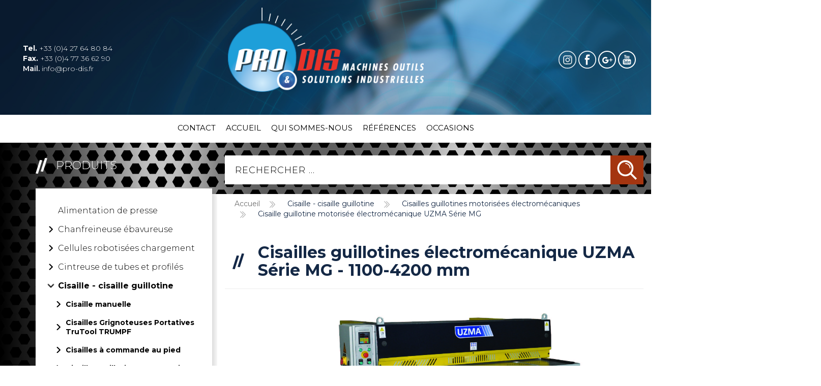

--- FILE ---
content_type: text/html; charset=utf-8
request_url: https://www.pro-dis.fr/cisailles-cisailles-guillotine/cisailles-guillotines-motorisees-electromecaniques/cisaille-guillotine-motorisee-electromecanique-uzma-serie-mg.html
body_size: 51556
content:
<!DOCTYPE html>
<html lang="fr-fr" dir="ltr">
<head>
<!-- Google Tag Manager --> 

<script>(function(w,d,s,l,i){w[l]=w[l]||[];w[l].push({'gtm.start':

new Date().getTime(),event:'gtm.js'});var f=d.getElementsByTagName(s)[0],

j=d.createElement(s),dl=l!='dataLayer'?'&l='+l:'';j.async=true;j.src=

'https://www.googletagmanager.com/gtm.js?id='+i+dl;f.parentNode.insertBefore(j,f);

})(window,document,'script','dataLayer','GTM-NFDJP48');</script> 

<!-- End Google Tag Manager -->
<meta name="viewport" content="width=device-width, initial-scale=1.0" />
<link rel="stylesheet" type="text/css" href="/media/plg_jchoptimize/assets/gz/5/0/14e9e73f80cbb732c02c6940e106b667.css"/>


<link href="https://fonts.googleapis.com/css?family=Montserrat:300,400,500,600,700" rel="stylesheet">
<meta charset="utf-8" />
	<base href="https://www.pro-dis.fr/cisailles-cisailles-guillotine/cisailles-guillotines-motorisees-electromecaniques/cisaille-guillotine-motorisee-electromecanique-uzma-serie-mg.html" />
	<meta name="author" content="pro-dis" />
	<meta name="description" content="PRO-Dis Machines Outils &amp; Solutions Industrielles" />
	<meta name="generator" content="Joomla! - Open Source Content Management" />
	<title>Cisaille guillotine motorisée électromécanique UZMA Série MG - PRO-Dis - Machines Outils &amp; Solutions Industrielles</title>
	<link href="/templates/prodis/favicon.ico" rel="shortcut icon" type="image/vnd.microsoft.icon" />
	<link href="https://www.pro-dis.fr/plugins/system/ns_fontawesome/fontawesome/css/font-awesome.css" rel="stylesheet" />
	<link rel="stylesheet" type="text/css" href="/media/plg_jchoptimize/assets/gz/5/1/14e9e73f80cbb732c02c6940e106b667.css"/>
	<link href="/modules/mod_miniteklivesearch/assets/css/style.css" rel="stylesheet" />
	<link href="https://netdna.bootstrapcdn.com/font-awesome/4.6.0/css/font-awesome.css" rel="stylesheet" />
	<link href="/modules/mod_vertical_menu/cache/124/78252c364f6896511599791e488e7b94.css" rel="stylesheet" />
	<link href="/media/mod_responsivemenu/css/theme1.css.php?maxMobileWidth=991&amp;menuBG=%23ffffff&amp;textColor=%23000000&amp;textColor2=%23247eab&amp;rootItemsCount=37&amp;moduleid=111" rel="stylesheet" />
	<link href="/media/mod_responsivemenu/css/theme1.css.php?maxMobileWidth=991&amp;menuBG=%23ffffff&amp;textColor=%23000000&amp;textColor2=%23ffffff&amp;rootItemsCount=5&amp;moduleid=131" rel="stylesheet" />
	<style>
#scrollToTop {
	cursor: pointer;
	font-size: 0.9em;
	position: fixed;
	text-align: center;
	z-index: 9999;
	-webkit-transition: background-color 0.2s ease-in-out;
	-moz-transition: background-color 0.2s ease-in-out;
	-ms-transition: background-color 0.2s ease-in-out;
	-o-transition: background-color 0.2s ease-in-out;
	transition: background-color 0.2s ease-in-out;

	background: #121212;
	color: #FFFFFF;
	border-radius: 3px;
	padding-left: 12px;
	padding-right: 12px;
	padding-top: 12px;
	padding-bottom: 12px;
	right: 20px; bottom: 20px;
}

#scrollToTop:hover {
	background: #000000;
	color: #FFFFFF;
}

#scrollToTop > img {
	display: block;
	margin: 0 auto;
}
.noscript div#off-menu_124 dl.level1 dl{
	position: static;
}
.noscript div#off-menu_124 dl.level1 dd.parent{
	height: auto !important;
	display: block;
	visibility: visible;
}

	</style>
	<script type="application/json" class="joomla-script-options new">{"csrf.token":"2819e43a9447c76be404db372e0894c8","system.paths":{"root":"","base":""}}</script>
	<script src="https://ajax.googleapis.com/ajax/libs/jquery/1.8.1/jquery.min.js"></script>
	<script src="/plugins/system/jqueryeasy/jquerynoconflict.js"></script>
	<script type="application/javascript" src="/media/plg_jchoptimize/assets/gz/5/0/b985875267e5fd1836f149ac95f354e3.js"></script>
	
	
	
	
	
	
	
	<!--[if lt IE 9]><script src="/media/jui/js/html5.js?c0e2002d132f8a340b022743e66e8e91"></script><![endif]-->
	<script src="https://www.pro-dis.fr/plugins/system/sl_scrolltotop/assets/js/skyline_scrolltotop.min.js"></script>
	<script type="application/javascript" src="/media/plg_jchoptimize/assets/gz/5/1/b985875267e5fd1836f149ac95f354e3.js"></script>
	<script src="https://cdnjs.cloudflare.com/ajax/libs/gsap/1.18.2/TweenMax.min.js"></script>
	<script src="/modules/mod_vertical_menu/js/perfect-scrollbar.js?v=3.1.205"></script>
	<script src="/modules/mod_vertical_menu/js/mod_vertical_menu.js?v=3.1.205"></script>
	<script src="/modules/mod_responsivemenu/js/jquery.easing.1.3.js" defer></script>
	<script src="/modules/mod_responsivemenu/js/theme1.js" defer></script>
	<script>
document.addEvent('domready', function() {
	new Skyline_ScrollToTop({
		'image':		'/images/scroll-to-top-4.png',
		'text':			'',
		'title':		'',
		'className':	'scrollToTop',
		'duration':		500,
		'transition':	Fx.Transitions.linear
	});
});jQuery(window).on('load',  function() {
				new JCaption('img.caption');
			});(function($) {
			$(function(){  
				
				var ajax_request;
				var types_model = {"mls_20_ja":"1","mls_20_jc":"1"};
				var types_model_js = encodeURIComponent(JSON.stringify(types_model));
				var moduleid = 178;
				
				// Instance selector function
				jQuery("#instance-selector-mls_mod_178 .subinstance").on("click", function(event) {	
					
					jQuery("#mls-results-cont-mls_mod_178").removeClass("expanded");
					jQuery("#mls-results-mls_mod_178").empty();
					
					if (jQuery(this).find("i").hasClass("fa-check-square-o")) {
						var this_subinstance = jQuery(this).attr("id");
							types_model[this_subinstance] = "0";
							
						jQuery(this).find("i").removeClass("fa-check-square-o");
						jQuery(this).find("i").addClass("fa-square-o");
						jQuery(this).addClass("not-selected");
						
					} else {
						var this_subinstance = jQuery(this).attr("id");
							types_model[this_subinstance] = "1";
							
						jQuery(this).find("i").addClass("fa-check-square-o");
						jQuery(this).find("i").removeClass("fa-square-o");
						jQuery(this).removeClass("not-selected");
					}
					// Encode types
					types_model_js = encodeURIComponent(JSON.stringify(types_model));
				});
												
				// Search input function
				jQuery("#mod-mls-searchword-mls_mod_178").bind("input", function(e) { 
					var this_val = jQuery("#mod-mls-searchword-mls_mod_178").val();
					this_val = encodeURIComponent(this_val);
				
					// Close mls-results-cont if input is empty
					if ((jQuery.trim(this_val)).length == 0) {
						ajax_request.abort();
						jQuery("#close-results-mls_mod_178").hide();
						var container = jQuery("#mls-results-cont-mls_mod_178");
						if (!container.is(e.target)
							&& container.has(e.target).length === 0)
						{
							jQuery("#mls-results-cont-mls_mod_178").removeClass("expanded");
							jQuery("#mls-loading-mls_mod_178 .mls-module-spinner").hide();
						}
					}
			
					if ((jQuery.trim(this_val)).length > 0) {
						
						// Check if there is a pending ajax request
						if(typeof ajax_request !== "undefined")
							ajax_request.abort();
							
						// Spinner
						if (!jQuery("#mls-loading-mls_mod_178 .mls-module-spinner .spinner").length)
							createSpinner("#mls-loading-mls_mod_178 .mls-module-spinner");
						jQuery("#mls-loading-mls_mod_178 .mls-module-spinner").css("display", "inline-block");
						
						// Execute new ajax request
						ajax_request = jQuery.ajax({
							type: "POST",
							async: true,
							cache: false,
							url: "https://www.pro-dis.fr/index.php?option=com_miniteklivesearch&task=search.getContent&mlsmodule=6&lang=fr&word=" + this_val + "&moduleid=" + moduleid + "&itemid=0",
							data: "types=" + types_model_js,
							beforeSend: function() {
									jQuery("#mls-results-cont-mls_mod_178").removeClass("expanded");
									jQuery("#instance-selector-cont-mls_mod_178").removeClass("expanded");
									jQuery("#close-results-mls_mod_178").hide();
									chosen = "";
									jQuery("#mls-results-mls_mod_178 li").removeClass("selected");
							},
							success: function(msg) {
									jQuery("#mls-loading-mls_mod_178 .mls-module-spinner").hide();
									jQuery("#mls-loading-mls_mod_178 .mls-module-spinner .spinner").remove();
									jQuery("#close-results-mls_mod_178").show();
									if(msg.length > 2) {
										jQuery("#mls-results-cont-mls_mod_178").addClass("expanded");
										jQuery("#mls-results-mls_mod_178").html(msg);
									} else {
										jQuery("#mls-results-cont-mls_mod_178").removeClass("expanded");
										jQuery("#mls-results-mls_mod_178").empty();
									}
							}
						})	
						
					}
				
				});	
				// End input function
				
				// Search input mouseup
				jQuery("#mod-mls-searchword-mls_mod_178").bind("mouseup", function() {
					
					jQuery("#mls-tooltip-cont-mls_mod_178").addClass("expanded");
					jQuery("#instance-selector-cont-mls_mod_178").removeClass("expanded");
					
					var this_val = jQuery("#mod-mls-searchword-mls_mod_178").val();
					this_val = encodeURIComponent(this_val);
					
					// Cancel ajax on submit form
					jQuery(document).on("submit","#mls-form-mls_mod_178",function() {
						ajax_request.abort();
						jQuery("#mls-loading-mls_mod_178 .mls-module-spinner").hide();
						jQuery("#mls-loading-mls_mod_178 .mls-module-spinner .spinner").remove();
					});
										
					if ((jQuery.trim(this_val)).length > 0) {
						if( !jQuery("#mls-results-mls_mod_178").is(":empty") ) {
							jQuery("#mls-results-cont-mls_mod_178").addClass("expanded");	
						} else {
							
							// Check if there is a pending ajax request
							if(typeof ajax_request !== "undefined")
							ajax_request.abort();
							
							// Spinner
							if (!jQuery("#mls-loading-mls_mod_178 .mls-module-spinner .spinner").length)
								createSpinner("#mls-loading-mls_mod_178 .mls-module-spinner");
							jQuery("#mls-loading-mls_mod_178 .mls-module-spinner").css("display", "inline-block");
						
							// Execute new ajax request
							ajax_request = jQuery.ajax({
								type: "POST",
								async: true,
								cache: false,
								url: "https://www.pro-dis.fr/index.php?option=com_miniteklivesearch&task=search.getContent&mlsmodule=6&lang=fr&word=" + this_val + "&moduleid=" + moduleid + "&itemid=0",
								data: "types=" + types_model_js,
								beforeSend: function() {
										jQuery("#mls-results-cont-mls_mod_178").removeClass("expanded");
										jQuery("#instance-selector-cont-mls_mod_178").removeClass("expanded");
										jQuery("#close-results-mls_mod_178").hide();
										chosen = "";
										jQuery("#mls-results-mls_mod_178 li").removeClass("selected");
								},
								success: function(msg) {
										jQuery("#mls-loading-mls_mod_178 .mls-module-spinner").hide();
										jQuery("#mls-loading-mls_mod_178 .mls-module-spinner .spinner").remove();
										jQuery("#close-results-mls_mod_178").show();
										if(msg.length > 2) {
											jQuery("#mls-results-cont-mls_mod_178").addClass("expanded");
											jQuery("#mls-results-mls_mod_178").html(msg);
										} else {
											jQuery("#mls-results-cont-mls_mod_178").removeClass("expanded");
											jQuery("#mls-results-mls_mod_178").empty();
										}
								}
							})
								
						}
					}
				});
				
				// Close mls-results-cont on click outside
				jQuery(document).mouseup(function (e) {
					var container = jQuery(".mls-results-cont");
					if ( !container.is(e.target) && container.has(e.target).length === 0 
						&&  !jQuery("#mod-mls-searchword-mls_mod_178").is(e.target) )
					{
						jQuery(".mls-results-cont").removeClass("expanded");
						chosen = "";
						jQuery("#mls-results-mls_mod_178 li").removeClass("selected");
					}
				});
								
				// Close button function
				jQuery("#close-results-mls_mod_178").on("click", function(event) {	
					jQuery("#mod-mls-searchword-mls_mod_178").val("");
					jQuery(this).hide();
					jQuery("#instance-selector-cont-mls_mod_178").removeClass("expanded");
				});
				
				// Selector button function
				jQuery("#selector-button-mls_mod_178").on("click", function(event) {	
					jQuery("#instance-selector-cont-mls_mod_178").toggleClass("expanded");
				});
				
				// Close instance-selector-cont on click outside
				jQuery(document).mouseup(function (e) {
					var container = jQuery("#instance-selector-cont-mls_mod_178");
					if ( (!container.is(e.target) && container.has(e.target).length === 0)
						&& (!jQuery("#mls-parent-mls_mod_178").is(e.target) && jQuery("#mls-parent-mls_mod_178").has(e.target).length === 0)					
					   )
					{
						jQuery("#instance-selector-cont-mls_mod_178").removeClass("expanded");
					}
				});
				
				// Escape key
				jQuery(document).keyup(function(e) {
  					if (e.keyCode == 27) {
						jQuery("#mls-results-cont-mls_mod_178").removeClass("expanded");
						jQuery("#instance-selector-cont-mls_mod_178").removeClass("expanded");
						chosen = "";
						jQuery("#mls-results-mls_mod_178 li").removeClass("selected");
					}
				});
				
				// Enter key
				jQuery("#mls-form-mls_mod_178").keypress(function(e) {
					if(e.which == 13) {
						if (jQuery("#mls-results-mls_mod_178 li.selected")[0]){
							window.location.href = jQuery("#mls-results-mls_mod_178 li.selected a").attr("href");
							e.preventDefault();
    						return false;
						} else {
							return true;
						}
					}
				});
				
				// Blur input
				jQuery("#mod-mls-searchword-mls_mod_178").bind("blur", function() {
					jQuery("#mls-tooltip-cont-mls_mod_178").removeClass("expanded");
				});
				
				// Initialize spinner
				var createSpinner = function(divIdentifier)
				{ 
					var spinner_options = {
					  lines: 9,
					  length: 3,
					  width: 2,
					  radius: 3,
					  corners: 1,
					  rotate: 0,
					  direction: 1,
					  color: "#058ec4",
					  speed: 1,
					  trail: 52,
					  shadow: false,
					  hwaccel: false,
					  className: "spinner",
					  zIndex: 2e9,
					  top: "50%",
					  left: "50%"
					};
					$(divIdentifier).html(new Spinner(spinner_options).spin().el);
					
					return;
				}
	
			})
		})(jQuery);
		(function($) {
			$(function(){  
			
				jQuery(document).on("submit","#mls-form-mls_mod_178",function() {
					return false;
				});
			
			})
		})(jQuery);
		
	</script>
	<script src="/components/com_miniteklivesearch/assets/js/spin.min.js" type="text/javascript"></script>
	<script data-cfasync="false">
document[(_el=document.addEventListener)?'addEventListener':'attachEvent'](_el?'DOMContentLoaded':'onreadystatechange',function(){
	if (!_el && document.readyState != 'complete') return;
	(window.jq183||jQuery)('.noscript').removeClass('noscript');
	window.sm124 = new VerticalSlideMenu({
		id: 124,
		visibility: ["1","1","1","1","0",["991","px"],["","px"]],
		parentHref: 1,
		theme: 'flat',
		result: 'Résultats de recherche',
		noResult: 'Aucun résultat trouvé',
		backItem: '',
		filterDelay: 500,
		filterMinChar: 3,
		navtype: 'tree',
		sidebar: 0,
		popup: 0,
		overlay: 0,
		sidebarUnder: 991,
		width: 300,
		menuIconCorner: 1,
		menuIconX: 0,
		menuIconY: 0,
		hidePopupUnder: 1750,
		siteBg: '#000000',
		effect: 1,
    dur: 400/1000,
		perspective: 0,
		inEase: 'Quad.easeOut'.split('.').reverse().join(''),
		inOrigin: '50% 50% 0',
		inX: 100,
		inUnitX: '%',
    logoUrl: '',
		inCSS: {
			y: 0,
			opacity: 100/100,
			rotationX: 0,
			rotationY: 0,
			rotationZ: 0,
			skewX: 0,
			skewY: 0,
			scaleX: 100/100,
			scaleY: 100/100
		},
		outEase: 'Quad.easeOut'.split('.').reverse().join(''),
		outOrigin: '50% 50% 0',
		outX: -100,
		outUnitX: '%',
		outCSS: {
			y: 0,
			opacity: 100/100,
			rotationX: 0,
			rotationY: 0,
			rotationZ: 0,
			skewX: 0,
			skewY: 0,
			scaleX: 100/100,
			scaleY: 100/100
		},
		anim: {
			perspective: 1000,
			inDur: 300/1000,
			inEase: 'Quad.easeOut'.split('.').reverse().join(''),
			inOrigin: '50% 50% 0',
			inX: -30,
			inUnitX: 'px',
			inCSS: {
				y: 0,
				opacity: 0/100,
				rotationX: 0,
				rotationY: 0,
				rotationZ: 0,
				skewX: 0,
				skewY: 0,
				scaleX: 100/100,
				scaleY: 100/100
			},
			outDur: 300/1000,
			outEase: 'Quad.easeOut'.split('.').reverse().join(''),
			outOrigin: '50% 50% 0',
			outX: 20,
			outUnitX: 'px',
			outCSS: {
				y: 0,
				opacity: 0/100,
				rotationX: 0,
				rotationY: 0,
				rotationZ: 0,
				skewX: 0,
				skewY: 0,
				scaleX: 100/100,
				scaleY: 100/100
			}
		},
		miAnim: 0,
		miDur: 500/1000,
		miShift: 40/1000,
		miEase: 'Quad.easeOut'.split('.').reverse().join(''),
		miX: 40,
		miUnitX: '%',
		miCSS: {
			transformPerspective: 600,
			transformOrigin: '50% 50% 0',
			y: 0,
			opacity: 0/100,
			rotationX: 0,
			rotationY: 0,
			rotationZ: 0,
			skewX: 0,
			skewY: 0,
			scaleX: 100/100,
			scaleY: 100/100
		},
		iconAnim: 0 && 0,
		bgX: 0,
		dropwidth: 250,
		dropspace: 0,
		dropFullHeight: 0,
		dropEvent: 'mouseenter',
		opened: 1,
		autoOpen: 0,
		autoOpenAnim: 1,
		hideBurger: 0
	});
});
</script>

</head>

<body class="site com_content view-article no-layout no-task itemid-1426">
<!-- Google Tag Manager (noscript) -->

<noscript>
<iframe src=https://www.googletagmanager.com/ns.html?id=GTM-NFDJP48

height="0" width="0" style="display:none;visibility:hidden"></iframe>
</noscript>

<!-- End Google Tag Manager (noscript) --> 
<!-- Body --> 

 
 
<script src="https://s3-us-west-2.amazonaws.com/s.cdpn.io/123941/stacktable.js"></script> 
<script>
        jQuery(document).ready(function($){
            $('table').stacktable();

        });
        
        </script>

<header>
  <div class="container-fluid">
    <div class="row">
      <div class="col-md-4 col-sm-4">
        <div class="contact-header">
          

<div class="custom"  >
	<a href="tel:+33427648084"><strong>Tel.</strong> +33 (0)4 27 64 80 84</a> <a href="fax:+33477366290"><strong>Fax.</strong> +33 (0)4 77 36 62 90</a> <a href="mailto:info@pro-dis.fr"><b>Mail.</b> info@pro-dis.fr</a></div>

        </div>
      </div>
      <div class="col-md-4 col-sm-4">
        <div class="logo"> <a href="/index.php"> <img src="/templates/prodis/images/logo-prodis.png" class="img-responsive"
                                    alt="prodis"> </a> </div>
      </div>
      <div class="col-md-4 col-sm-4">
        <div class="social-header">
          

<div class="custom"  >
	<a href="https://www.instagram.com/pro.dis_machinesoutils/" target="_blank"><img src="/images/insta.png" alt="logo Instagram" /></a>
<a href="https://fr-fr.facebook.com/Pro-Dis-Machines-Outils-222943571065047/" target="_blank"><img src="/images/logo-fb.png" alt="logo fb" /></a>
<a href="https://plus.google.com/110859449651426284152/posts" target="_blank"><img src="/images/g-plus.png" alt="Google Plus" /></a>
<a href="https://www.youtube.com/channel/UCMm58LXLwYFoYw9muWH-jiw" target="_blank"><img src="/images/youtube-icon.png" alt="Youtube" /></a></div>

        </div>
      </div>
    </div>
  </div>
</header>
<div class="menu-desktop">
  <div class="container">
    <div class="row">
      <div class="col-md-12">
        	<a class="toggleMenu " href="#"><span>Produits</span></a>
	<ul id="responsiveMenu131" class="responsiveMenuTheme1  " data-maxmobilewidth = "991">
	<li id="item-7" class="first"><a href="/contact.html" ><span class="linker">Contact</span></a></li><li id="item-838"><a href="/" ><span class="linker">Accueil</span></a></li><li id="item-2"><a href="/qui-sommes-nous.html" ><span class="linker">Qui sommes-nous</span></a></li><li id="item-3"><a href="/references-3.html" ><span class="linker">Références</span></a></li><li id="item-221"><a href="/occasions.html" ><span class="linker">Occasions</span></a></li></ul>
	
      </div>
    </div>
  </div>
</div>
<div class="menu-mobile">
  	<a class="toggleMenu " href="#"><span>Produits</span></a>
	<ul id="responsiveMenu111" class="responsiveMenuTheme1  " data-maxmobilewidth = "991">
	<li id="item-1608" class="first"><a href="/alimentation-de-presse.html" ><span class="linker">Alimentation de presse</span></a></li><li id="item-32" class="deeper parent"><a href="/chanfreineuse-ebavureuse.html" ><span class="linker">Chanfreineuse ébavureuse</span><span class="opener">&nbsp;</span></a><ul><li id="item-328" class="deeper parent"><a href="/chanfreineuse-ebavureuse/chanfreineuses-ebavureuses-portatives.html" ><span class="linker">Chanfreineuses ébavureuses portatives</span><span class="opener">&nbsp;</span></a><ul><li id="item-342" class="deeper parent"><a href="/chanfreineuse-ebavureuse/chanfreineuses-ebavureuses-portatives/chanfreineuses-ebavureuses-trutool-tka-trumpf.html" ><span class="linker">Chanfreineuses ébavureuses TruTool TKA TRUMPF</span><span class="opener">&nbsp;</span></a><ul><li id="item-345"><a href="/chanfreineuse-ebavureuse/chanfreineuses-ebavureuses-portatives/chanfreineuses-ebavureuses-trutool-tka-trumpf/chanfreineuse-ebavureuse-trutool-tka-700-trumpf.html" ><span class="linker">Chanfreineuse-ébavureuse TruTool TKA 700 TRUMPF</span></a></li></ul></li><li id="item-343" class="deeper parent"><a href="/chanfreineuse-ebavureuse/chanfreineuses-ebavureuses-portatives/chanfreineuses-trutool-tkf-trumpf.html" ><span class="linker">Chanfreineuses TruTool TKF TRUMPF</span><span class="opener">&nbsp;</span></a><ul><li id="item-346"><a href="/chanfreineuse-ebavureuse/chanfreineuses-ebavureuses-portatives/chanfreineuses-trutool-tkf-trumpf/chanfreineuse-tkf-700.html" ><span class="linker">Chanfreineuse TKF 700</span></a></li><li id="item-349"><a href="/chanfreineuse-ebavureuse/chanfreineuses-ebavureuses-portatives/chanfreineuses-trutool-tkf-trumpf/chanfreineuse-tkf-1500.html" ><span class="linker">Chanfreineuse TKF 1500</span></a></li><li id="item-350"><a href="/chanfreineuse-ebavureuse/chanfreineuses-ebavureuses-portatives/chanfreineuses-trutool-tkf-trumpf/chanfreineuse-tkf-1500-avec-variateur-de-vitesse.html" ><span class="linker">Chanfreineuse TKF 1500  (avec variateur de vitesse)</span></a></li></ul></li></ul></li><li id="item-329" class="deeper parent"><a href="/chanfreineuse-ebavureuse/chanfreineuses-etabli.html" ><span class="linker">Chanfreineuses établi</span><span class="opener">&nbsp;</span></a><ul><li id="item-355"><a href="/chanfreineuse-ebavureuse/chanfreineuses-etabli/chanfreineuse-etabli-cm-6.html" ><span class="linker">Chanfreineuse établi CM-6</span></a></li></ul></li><li id="item-1365" class="deeper parent"><a href="/chanfreineuse-ebavureuse/chanfreineuses-sur-chariot.html" ><span class="linker">Chanfreineuses sur chariot</span><span class="opener">&nbsp;</span></a><ul><li id="item-1359"><a href="/chanfreineuse-ebavureuse/chanfreineuses-sur-chariot/chanfreineuse-baileigh-cm-15ds.html" ><span class="linker">Chanfreineuse Baileigh CM-15DS</span></a></li><li id="item-1358"><a href="/chanfreineuse-ebavureuse/chanfreineuses-sur-chariot/chanfreineuse-baileigh-cm-50ds.html" ><span class="linker">Chanfreineuse Baileigh CM-50DS</span></a></li></ul></li></ul></li><li id="item-1167" class="deeper parent"><a href="/cellules-robotisees.html" ><span class="linker">Cellules robotisées chargement</span><span class="opener">&nbsp;</span></a><ul><li id="item-1605"><a href="/cellules-robotisees/chanfreineuses-ebavureuses-portatives-3.html" ><span class="linker">Chanfreineuses ébavureuses portatives (3)</span></a></li></ul></li><li id="item-34" class="deeper parent"><a href="/cintreuse-de-tube-et-profile.html" ><span class="linker">Cintreuse de tubes et profilés</span><span class="opener">&nbsp;</span></a><ul><li id="item-94" class="deeper parent"><a href="/cintreuse-de-tube-et-profile/cintreuses-a-galets.html" ><span class="linker">Cintreuses à galets</span><span class="opener">&nbsp;</span></a><ul><li id="item-129" class="deeper parent"><a href="/cintreuse-de-tube-et-profile/cintreuses-a-galets/cintreuses-a-galets-manuelles.html" ><span class="linker">Cintreuses à galets manuelles</span><span class="opener">&nbsp;</span></a><ul><li id="item-130"><a href="/cintreuse-de-tube-et-profile/cintreuses-a-galets/cintreuses-a-galets-manuelles/cintreuse-manuelle-baileigh-r-m3.html" ><span class="linker">Cintreuse manuelle R-M3</span></a></li><li id="item-299"><a href="/cintreuse-de-tube-et-profile/cintreuses-a-galets/cintreuses-a-galets-manuelles/cintreuse-manuelle-r-m7.html" ><span class="linker">Cintreuse manuelle R-M7</span></a></li><li id="item-131"><a href="/cintreuse-de-tube-et-profile/cintreuses-a-galets/cintreuses-a-galets-manuelles/cintreuse-manuelle-baileigh-r-m10.html" ><span class="linker">Cintreuse manuelle R-M10</span></a></li></ul></li><li id="item-132" class="deeper parent"><a href="/cintreuse-de-tube-et-profile/cintreuses-a-galets/cintreuses-avec-galet-presseur-manuel.html" ><span class="linker">Cintreuses avec galet presseur manuel</span><span class="opener">&nbsp;</span></a><ul><li id="item-133"><a href="/cintreuse-de-tube-et-profile/cintreuses-a-galets/cintreuses-avec-galet-presseur-manuel/cintreuse-electrique-baileigh-r-m40.html" ><span class="linker">Cintreuse électrique R-M40</span></a></li><li id="item-134"><a href="/cintreuse-de-tube-et-profile/cintreuses-a-galets/cintreuses-avec-galet-presseur-manuel/cintreuse-electrique-baileigh-r-m55.html" ><span class="linker">Cintreuse électrique R-M55</span></a></li></ul></li><li id="item-135" class="deeper parent"><a href="/cintreuse-de-tube-et-profile/cintreuses-a-galets/cintreuses-a-galets-hydrauliques.html" ><span class="linker">Cintreuses à galets hydrauliques</span><span class="opener">&nbsp;</span></a><ul><li id="item-167"><a href="/cintreuse-de-tube-et-profile/cintreuses-a-galets/cintreuses-a-galets-hydrauliques/cintreuse-a-galets-hydraulique-r-m55h.html" ><span class="linker">Cintreuse hydraulique R-M55H</span></a></li><li id="item-136"><a href="/cintreuse-de-tube-et-profile/cintreuses-a-galets/cintreuses-a-galets-hydrauliques/cintreuses-hydrauliques-baileigh-r-h45.html" ><span class="linker">Cintreuse hydraulique R-H45</span></a></li><li id="item-137"><a href="/cintreuse-de-tube-et-profile/cintreuses-a-galets/cintreuses-a-galets-hydrauliques/cintreuses-hydrauliques-baileigh-r-h55.html" ><span class="linker">Cintreuse hydraulique R-H55</span></a></li><li id="item-1609"><a href="/cintreuse-de-tube-et-profile/cintreuses-a-galets/cintreuses-a-galets-hydrauliques/cintreuse-hydraulique-upb-50.html" ><span class="linker">Cintreuse hydraulique UPB 50</span></a></li><li id="item-1610"><a href="/cintreuse-de-tube-et-profile/cintreuses-a-galets/cintreuses-a-galets-hydrauliques/cintreuse-hydraulique-upb-60.html" ><span class="linker">Cintreuse hydraulique UPB 60</span></a></li></ul></li><li id="item-171" class="deeper parent"><a href="/cintreuse-de-tube-et-profile/cintreuses-a-galets/cintreuses-a-doubles-galets-presseurs.html" ><span class="linker">Cintreuses à double galets presseurs</span><span class="opener">&nbsp;</span></a><ul><li id="item-1244"><a href="/cintreuse-de-tube-et-profile/cintreuses-a-galets/cintreuses-a-doubles-galets-presseurs/cintreuse-a-galets-hydraulique-r-h65.html" ><span class="linker">Cintreuse hydraulique R-H65</span></a></li><li id="item-138"><a href="/cintreuse-de-tube-et-profile/cintreuses-a-galets/cintreuses-a-doubles-galets-presseurs/cintreuse-hydraulique-r-h85.html" ><span class="linker">Cintreuse hydraulique R-H85</span></a></li><li id="item-139"><a href="/cintreuse-de-tube-et-profile/cintreuses-a-galets/cintreuses-a-doubles-galets-presseurs/cintreuse-hydraulique-r-h120.html" ><span class="linker">Cintreuse hydraulique  R-H120</span></a></li><li id="item-140"><a href="/cintreuse-de-tube-et-profile/cintreuses-a-galets/cintreuses-a-doubles-galets-presseurs/cintreuse-hydraulique-r-h150.html" ><span class="linker">Cintreuse hydraulique R-H150</span></a></li></ul></li><li id="item-1404" class="deeper parent"><a href="/cintreuse-de-tube-et-profile/cintreuses-a-galets/cintreuses-a-galets-hydrauliques-cnc.html" ><span class="linker">Cintreuses à galets hydrauliques CNC</span><span class="opener">&nbsp;</span></a><ul><li id="item-1405"><a href="/cintreuse-de-tube-et-profile/cintreuses-a-galets/cintreuses-a-galets-hydrauliques-cnc/cintreuse-hydraulique-r-cnc45.html" ><span class="linker">Cintreuse hydraulique R-CNC45</span></a></li><li id="item-1406"><a href="/cintreuse-de-tube-et-profile/cintreuses-a-galets/cintreuses-a-galets-hydrauliques-cnc/cintreuse-hydraulique-r-cnc55.html" ><span class="linker">Cintreuse hydraulique R-CNC55</span></a></li><li id="item-1407"><a href="/cintreuse-de-tube-et-profile/cintreuses-a-galets/cintreuses-a-galets-hydrauliques-cnc/cintreuse-hydraulique-r-cnc80.html" ><span class="linker">Cintreuse hydraulique R-CNC80</span></a></li><li id="item-1408"><a href="/cintreuse-de-tube-et-profile/cintreuses-a-galets/cintreuses-a-galets-hydrauliques-cnc/cintreuse-hydraulique-r-cnc120.html" ><span class="linker">Cintreuse hydraulique R-CNC120</span></a></li><li id="item-1409"><a href="/cintreuse-de-tube-et-profile/cintreuses-a-galets/cintreuses-a-galets-hydrauliques-cnc/cintreuse-hydraulique-r-cnc150.html" ><span class="linker">Cintreuse hydraulique R-CNC150</span></a></li></ul></li></ul></li><li id="item-95" class="deeper parent"><a href="/cintreuse-de-tube-et-profile/cintreuse-par-enroulement.html" ><span class="linker">Cintreuses par enroulement</span><span class="opener">&nbsp;</span></a><ul><li id="item-122" class="deeper parent"><a href="/cintreuse-de-tube-et-profile/cintreuse-par-enroulement/cintreuses-manuelles.html" ><span class="linker">Cintreuses manuelles</span><span class="opener">&nbsp;</span></a><ul><li id="item-124"><a href="/cintreuse-de-tube-et-profile/cintreuse-par-enroulement/cintreuses-manuelles/cintreuse-de-fer-plat-baileigh-mcb-650.html" ><span class="linker">Cintreuse de fer plat MCB-650</span></a></li><li id="item-123"><a href="/cintreuse-de-tube-et-profile/cintreuse-par-enroulement/cintreuses-manuelles/cintreuse-a-volutes-baileigh-mpb-10.html" ><span class="linker">Cintreuse à volutes MPB-10</span></a></li><li id="item-99"><a href="/cintreuse-de-tube-et-profile/cintreuse-par-enroulement/cintreuses-manuelles/cintreuse-universelle-mpb-15.html" ><span class="linker">Cintreuse universelle MPB-15</span></a></li><li id="item-302"><a href="/cintreuse-de-tube-et-profile/cintreuse-par-enroulement/cintreuses-manuelles/cintreuse-manuelle-de-tube-rdb-10.html" ><span class="linker">Cintreuse manuelle de tube RDB-10</span></a></li><li id="item-247"><a href="/cintreuse-de-tube-et-profile/cintreuse-par-enroulement/cintreuses-manuelles/cintreuse-manuelle-de-tube-rdb-25.html" ><span class="linker">Cintreuse manuelle de tube RDB-25</span></a></li><li id="item-207"><a href="/cintreuse-de-tube-et-profile/cintreuse-par-enroulement/cintreuses-manuelles/cintreuse-manuelle-de-tube-rdb-050.html" ><span class="linker">Cintreuse manuelle de tube RDB-050</span></a></li><li id="item-125"><a href="/cintreuse-de-tube-et-profile/cintreuse-par-enroulement/cintreuses-manuelles/cintreuse-manuelle-de-tube-baileigh-rdb-100.html" ><span class="linker">Cintreuse manuelle de tube RDB-100</span></a></li></ul></li><li id="item-126" class="deeper parent"><a href="/cintreuse-de-tube-et-profile/cintreuse-par-enroulement/cintreuses-par-enroulement-hydrauliques.html" ><span class="linker">Cintreuses par enroulement hydrauliques</span><span class="opener">&nbsp;</span></a><ul><li id="item-127"><a href="/cintreuse-de-tube-et-profile/cintreuse-par-enroulement/cintreuses-par-enroulement-hydrauliques/cintreuse-hydraulique-baileigh-rdb-125.html" ><span class="linker">Cintreuse hydraulique RDB-125</span></a></li><li id="item-179"><a href="/cintreuse-de-tube-et-profile/cintreuse-par-enroulement/cintreuses-par-enroulement-hydrauliques/cintreuse-hydraulique-baileigh-rdb-175.html" ><span class="linker">Cintreuse hydraulique RDB-175</span></a></li><li id="item-181"><a href="/cintreuse-de-tube-et-profile/cintreuse-par-enroulement/cintreuses-par-enroulement-hydrauliques/cintreuse-hydraulique-baileigh-rdb-500.html" ><span class="linker">Cintreuse hydraulique RDB-500</span></a></li></ul></li><li id="item-180" class="deeper parent"><a href="/cintreuse-de-tube-et-profile/cintreuse-par-enroulement/cintreuses-electriques-programmables.html" ><span class="linker">Cintreuses électriques programmables</span><span class="opener">&nbsp;</span></a><ul><li id="item-206"><a href="/cintreuse-de-tube-et-profile/cintreuse-par-enroulement/cintreuses-electriques-programmables/cintreuse-electrique-programmable-rdb-250.html" ><span class="linker">Cintreuse électrique programmable RDB-250</span></a></li><li id="item-309"><a href="/cintreuse-de-tube-et-profile/cintreuse-par-enroulement/cintreuses-electriques-programmables/cintreuse-electrique-programmable-rdb-325.html" ><span class="linker">CIntreuse électrique programmable RDB 325</span></a></li><li id="item-310"><a href="/cintreuse-de-tube-et-profile/cintreuse-par-enroulement/cintreuses-electriques-programmables/cintreuse-electrique-programmable-rdb-350-ts.html" ><span class="linker">Cintreuse électrique programmable RDB-350-TS</span></a></li></ul></li><li id="item-326"><a href="/cintreuse-de-tube-et-profile/cintreuse-par-enroulement/outillages-accessoires-pour-cintreuses.html" ><span class="linker">Outillages &amp; accessoires pour cintreuses</span></a></li></ul></li><li id="item-97" class="deeper parent"><a href="/cintreuse-de-tube-et-profile/cintreuses-de-tube-a-mandrin.html" ><span class="linker">Cintreuses de tubes à mandrin</span><span class="opener">&nbsp;</span></a><ul><li id="item-737"><a href="/cintreuse-de-tube-et-profile/cintreuses-de-tube-a-mandrin/cintreuses-a-mandrin-manuelles.html" ><span class="linker">Cintreuses à mandrin manuelles UZ UZMA</span></a></li><li id="item-781"><a href="/cintreuse-de-tube-et-profile/cintreuses-de-tube-a-mandrin/cintreuses-a-mandrin-semi-hydraulique-uzh-nc-uzma.html" ><span class="linker">Cintreuses à mandrin semi-hydraulique UZH NC UZMA</span></a></li><li id="item-1497"><a href="/cintreuse-de-tube-et-profile/cintreuses-de-tube-a-mandrin/cintreuses-a-mandrin-semi-hydraulique-uzh-e-nc-uzma.html" ><span class="linker">Cintreuses à mandrin semi-hydraulique UZH-E NC UZMA</span></a></li><li id="item-1437"><a href="/cintreuse-de-tube-et-profile/cintreuses-de-tube-a-mandrin/cintreuses-a-mandrin-hydraulique-uzn-semi-automatique-nc-uzma.html" ><span class="linker">Cintreuses à mandrin hydraulique UZN semi-automatique NC UZMA</span></a></li><li id="item-141"><a href="/cintreuse-de-tube-et-profile/cintreuses-de-tube-a-mandrin/cintreuses-a-mandrin-hydrauliques-uzc-cnc-1-outillage-uzma.html" ><span class="linker">Cintreuses à mandrin hydrauliques UZC CNC 1 outillage UZMA</span></a></li><li id="item-1398"><a href="/cintreuse-de-tube-et-profile/cintreuses-de-tube-a-mandrin/cintreuses-a-mandrin-hydrauliques-uzc-cnc-3-outillages-uzma.html" ><span class="linker">Cintreuses à mandrin hydrauliques UZC CNC 3 outillages UZMA</span></a></li></ul></li></ul></li><li id="item-41" class="active deeper parent"><a href="/cisailles-cisailles-guillotine.html" ><span class="linker">Cisaille - cisaille guillotine</span><span class="opener">&nbsp;</span></a><ul><li id="item-115" class="deeper parent"><a href="/cisailles-cisailles-guillotine/cisaille-manuelle.html" ><span class="linker">Cisaille manuelle</span><span class="opener">&nbsp;</span></a><ul><li id="item-1212" class="deeper parent"><a href="/cisailles-cisailles-guillotine/cisaille-manuelle/cisaille-manuelle-etabli-baileigh.html" ><span class="linker">Cisaille manuelle établi BAILEIGH</span><span class="opener">&nbsp;</span></a><ul><li id="item-262"><a href="/cisailles-cisailles-guillotine/cisaille-manuelle/cisaille-manuelle-etabli-baileigh/cisaille-manuelle-sans-col-de-cygne-mps-3.html" ><span class="linker">Cisaille manuelle sans col de cygne MPS-3</span></a></li><li id="item-1578"><a href="/cisailles-cisailles-guillotine/cisaille-manuelle/cisaille-manuelle-etabli-baileigh/cisaille-manuelle-sans-col-de-cygne-mps-2.html" ><span class="linker"><img src="/images/stories/baileigh/cisaille_manuelle_sans_col_de_cygne_MPS-5.jpg" alt="Cisaille manuelle sans col de cygne MPS-2" /><span class="image-title">Cisaille manuelle sans col de cygne MPS-2</span> </span></a></li><li id="item-1345"><a href="/cisailles-cisailles-guillotine/cisaille-manuelle/cisaille-manuelle-etabli-baileigh/cisaille-manuelle-sans-col-de-cygne-mps-5.html" ><span class="linker"><img src="/images/stories/baileigh/cisaille_manuelle_sans_col_de_cygne_MPS-5.jpg" alt="Cisaille manuelle sans col de cygne MPS-5" /><span class="image-title">Cisaille manuelle sans col de cygne MPS-5</span> </span></a></li><li id="item-263"><a href="/cisailles-cisailles-guillotine/cisaille-manuelle/cisaille-manuelle-etabli-baileigh/cisaille-guillotine-manuelle-mps-8g.html" ><span class="linker">Cisaille guillotine manuelle MPS-8G</span></a></li><li id="item-264"><a href="/cisailles-cisailles-guillotine/cisaille-manuelle/cisaille-manuelle-etabli-baileigh/cisaille-guillotine-manuelle-mps-12.html" ><span class="linker">Cisaille guillotine manuelle MPS-12</span></a></li><li id="item-265"><a href="/cisailles-cisailles-guillotine/cisaille-manuelle/cisaille-manuelle-etabli-baileigh/cisaille-manuelle-universelle-sw-22m.html" ><span class="linker">Cisaille manuelle universelle SW-22M</span></a></li><li id="item-266"><a href="/cisailles-cisailles-guillotine/cisaille-manuelle/cisaille-manuelle-etabli-baileigh/cisaille-plieuse-manuelle-universelle-sb-8.html" ><span class="linker">Cisaille plieuse manuelle universelle SB-8</span></a></li><li id="item-339"><a href="/cisailles-cisailles-guillotine/cisaille-manuelle/cisaille-manuelle-etabli-baileigh/socle-sur-mesure.html" ><span class="linker">Socle sur mesure</span></a></li></ul></li></ul></li><li id="item-330" class="deeper parent"><a href="/cisailles-cisailles-guillotine/cisailles-grignoteuses-portatives-trutool-trumpf.html" ><span class="linker">Cisailles Grignoteuses Portatives TruTool TRUMPF</span><span class="opener">&nbsp;</span></a><ul><li id="item-333" class="deeper parent"><a href="/cisailles-cisailles-guillotine/cisailles-grignoteuses-portatives-trutool-trumpf/cisailles-universelles-trutool-c-trumpf.html" ><span class="linker">Cisailles universelles TruTool C TRUMPF</span><span class="opener">&nbsp;</span></a><ul><li id="item-357"><a href="/cisailles-cisailles-guillotine/cisailles-grignoteuses-portatives-trutool-trumpf/cisailles-universelles-trutool-c-trumpf/cisaille-universelle-trutool-c-160-trumpf.html" ><span class="linker">Cisaille universelle TruTool C 160 TRUMPF</span></a></li><li id="item-358"><a href="/cisailles-cisailles-guillotine/cisailles-grignoteuses-portatives-trutool-trumpf/cisailles-universelles-trutool-c-trumpf/cisaille-universelle-trutool-c-160-trumpf-avec-separateur-de-copeaux.html" ><span class="linker">Cisaille universelle TruTool C 160 TRUMPF (avec séparateur de copeaux)</span></a></li><li id="item-359"><a href="/cisailles-cisailles-guillotine/cisailles-grignoteuses-portatives-trutool-trumpf/cisailles-universelles-trutool-c-trumpf/cisaille-universelle-trutool-c-250-trumpf-avec-separateur-de-copeaux.html" ><span class="linker">Cisaille universelle TruTool C 250 TRUMPF (avec séparateur de copeaux)</span></a></li></ul></li><li id="item-334" class="deeper parent"><a href="/cisailles-cisailles-guillotine/cisailles-grignoteuses-portatives-trutool-trumpf/cisailles-trutool-s-trumpf.html" ><span class="linker">Cisailles TruTool S TRUMPF</span><span class="opener">&nbsp;</span></a><ul><li id="item-360"><a href="/cisailles-cisailles-guillotine/cisailles-grignoteuses-portatives-trutool-trumpf/cisailles-trutool-s-trumpf/cisaille-s-160.html" ><span class="linker">Cisaille S 160</span></a></li><li id="item-362"><a href="/cisailles-cisailles-guillotine/cisailles-grignoteuses-portatives-trutool-trumpf/cisailles-trutool-s-trumpf/cisaille-s-250.html" ><span class="linker">Cisaille S 250</span></a></li><li id="item-363"><a href="/cisailles-cisailles-guillotine/cisailles-grignoteuses-portatives-trutool-trumpf/cisailles-trutool-s-trumpf/cisaille-s-350.html" ><span class="linker">Cisaille S 350</span></a></li><li id="item-364"><a href="/cisailles-cisailles-guillotine/cisailles-grignoteuses-portatives-trutool-trumpf/cisailles-trutool-s-trumpf/cisaille-s-450.html" ><span class="linker">Cisaille S 450</span></a></li><li id="item-365"><a href="/cisailles-cisailles-guillotine/cisailles-grignoteuses-portatives-trutool-trumpf/cisailles-trutool-s-trumpf/cisaille-s-114.html" ><span class="linker">Cisaille S 114</span></a></li><li id="item-366"><a href="/cisailles-cisailles-guillotine/cisailles-grignoteuses-portatives-trutool-trumpf/cisailles-trutool-s-trumpf/cisaille-s-214.html" ><span class="linker">Cisaille S 214</span></a></li></ul></li><li id="item-335" class="deeper parent"><a href="/cisailles-cisailles-guillotine/cisailles-grignoteuses-portatives-trutool-trumpf/grignoteuses-trutool-n-pn-trumpf.html" ><span class="linker">Grignoteuses TruTool N/PN TRUMPF</span><span class="opener">&nbsp;</span></a><ul><li id="item-368"><a href="/cisailles-cisailles-guillotine/cisailles-grignoteuses-portatives-trutool-trumpf/grignoteuses-trutool-n-pn-trumpf/grignoteuse-trutool-n-160-e-trumpf-avec-rallonge.html" ><span class="linker">Grignoteuse TruTool N 160 E TRUMPF (avec rallonge)</span></a></li><li id="item-369"><a href="/cisailles-cisailles-guillotine/cisailles-grignoteuses-portatives-trutool-trumpf/grignoteuses-trutool-n-pn-trumpf/grignoteuse-trutool-pn-161-trumpf.html" ><span class="linker">Grignoteuse TruTool PN 161 TRUMPF</span></a></li><li id="item-370"><a href="/cisailles-cisailles-guillotine/cisailles-grignoteuses-portatives-trutool-trumpf/grignoteuses-trutool-n-pn-trumpf/grignoteuse-trutool-pn-200-trumpf.html" ><span class="linker">Grignoteuse TruTool PN 200 TRUMPF</span></a></li><li id="item-371"><a href="/cisailles-cisailles-guillotine/cisailles-grignoteuses-portatives-trutool-trumpf/grignoteuses-trutool-n-pn-trumpf/grignoteuse-trutool-pn-200-trumpf-avec-deux-longueur-d-outils.html" ><span class="linker">Grignoteuse TruTool PN 200 TRUMPF (avec deux longueur d'outils)</span></a></li><li id="item-372"><a href="/cisailles-cisailles-guillotine/cisailles-grignoteuses-portatives-trutool-trumpf/grignoteuses-trutool-n-pn-trumpf/grignoteuse-trutool-n-160-e-trumpf.html" ><span class="linker">Grignoteuse TruTool N 160 E TRUMPF</span></a></li><li id="item-373"><a href="/cisailles-cisailles-guillotine/cisailles-grignoteuses-portatives-trutool-trumpf/grignoteuses-trutool-n-pn-trumpf/grignoteuse-trutool-n-200-trumpf.html" ><span class="linker">Grignoteuse TruTool N 200 TRUMPF</span></a></li><li id="item-374"><a href="/cisailles-cisailles-guillotine/cisailles-grignoteuses-portatives-trutool-trumpf/grignoteuses-trutool-n-pn-trumpf/grignoteuse-trutool-n-350-trumpf.html" ><span class="linker">Grignoteuse TruTool N 350 TRUMPF</span></a></li><li id="item-375"><a href="/cisailles-cisailles-guillotine/cisailles-grignoteuses-portatives-trutool-trumpf/grignoteuses-trutool-n-pn-trumpf/grignoteuse-trutool-n-500-trumpf.html" ><span class="linker">Grignoteuse TruTool N 500 TRUMPF</span></a></li><li id="item-376"><a href="/cisailles-cisailles-guillotine/cisailles-grignoteuses-portatives-trutool-trumpf/grignoteuses-trutool-n-pn-trumpf/grignoteuse-trutool-n-700-trumpf.html" ><span class="linker">Grignoteuse TruTool N 700 TRUMPF</span></a></li><li id="item-377"><a href="/cisailles-cisailles-guillotine/cisailles-grignoteuses-portatives-trutool-trumpf/grignoteuses-trutool-n-pn-trumpf/grignoteuse-trutool-n-1000-trumpf.html" ><span class="linker">Grignoteuse TruTool N 1000 TRUMPF</span></a></li></ul></li></ul></li><li id="item-164" class="deeper parent"><a href="/cisailles-cisailles-guillotine/cisailles-commande-a-pieds.html" ><span class="linker">Cisailles à commande au pied</span><span class="opener">&nbsp;</span></a><ul><li id="item-378"><a href="/cisailles-cisailles-guillotine/cisailles-commande-a-pieds/cisaille-a-commande-a-pied-baileigh-sf-5216.html" ><span class="linker">Cisaille à commande à pied  BAILEIGH SF-5216</span></a></li><li id="item-379"><a href="/cisailles-cisailles-guillotine/cisailles-commande-a-pieds/cisaille-a-commande-a-pied-baileigh-sf-5216-e.html" ><span class="linker">Cisaille à commande à pied  BAILEIGH SF-5216E</span></a></li></ul></li><li id="item-1198" class="deeper parent"><a href="/cisailles-cisailles-guillotine/cisaille-guillotine-pneumatique.html" ><span class="linker">Cisailles guillotines pneumatiques</span><span class="opener">&nbsp;</span></a><ul><li id="item-1348"><a href="/cisailles-cisailles-guillotine/cisaille-guillotine-pneumatique/cisaille-guillotine-pneumatique-cs-100-p2.html" ><span class="linker">Cisaille guillotine pneumatique CS-100/P2</span></a></li><li id="item-1349"><a href="/cisailles-cisailles-guillotine/cisaille-guillotine-pneumatique/cisaille-guillotine-pneumatique-cs-125-p2.html" ><span class="linker">Cisaille guillotine pneumatique CS-125/P2</span></a></li></ul></li><li id="item-289" class="active deeper parent"><a href="/cisailles-cisailles-guillotine/cisailles-guillotines-motorisees-electromecaniques.html" ><span class="linker">Cisailles guillotines motorisées électromécaniques</span><span class="opener">&nbsp;</span></a><ul><li id="item-1426" class="current active"><a href="/cisailles-cisailles-guillotine/cisailles-guillotines-motorisees-electromecaniques/cisaille-guillotine-motorisee-electromecanique-uzma-serie-mg.html" ><span class="linker">Cisaille guillotine motorisée électromécanique UZMA Série MG</span></a></li><li id="item-1596"><a href="/cisailles-cisailles-guillotine/cisailles-guillotines-motorisees-electromecaniques/cisaille-electromecanique-1250-3-tronzadoras-mg.html" ><span class="linker">Cisaille électromécanique 1250/3 TRONZADORAS MG</span></a></li><li id="item-1597"><a href="/cisailles-cisailles-guillotine/cisailles-guillotines-motorisees-electromecaniques/cisaille-electromecanique-2000-2-tronzadoras-mg.html" ><span class="linker">Cisaille électromécanique 2000/2 TRONZADORAS MG</span></a></li><li id="item-1427"><a href="/cisailles-cisailles-guillotine/cisailles-guillotines-motorisees-electromecaniques/cisaille-guillotine-motorisee-electromecanique-uzma-serie-mg-r-nc.html" ><span class="linker">Cisaille guillotine motorisée électromécanique UZMA Série MG-R NC</span></a></li></ul></li><li id="item-116" class="deeper parent"><a href="/cisailles-cisailles-guillotine/cisailles-guillotines-hydrauliques.html" ><span class="linker">Cisailles guillotines hydrauliques</span><span class="opener">&nbsp;</span></a><ul><li id="item-382" class="deeper parent"><a href="/cisailles-cisailles-guillotine/cisailles-guillotines-hydrauliques/cisaille-guillotine-hydraulique-baileigh-industrial.html" ><span class="linker">Cisaille guillotine hydraulique  BAILEIGH Industrial</span><span class="opener">&nbsp;</span></a><ul><li id="item-1249"><a href="/cisailles-cisailles-guillotine/cisailles-guillotines-hydrauliques/cisaille-guillotine-hydraulique-baileigh-industrial/cisaille-guillotine-hydraulique-sh-5214-baileigh-industrial.html" ><span class="linker">Cisaille guillotine hydraulique SH-5214 BAILEIGH Industrial</span></a></li><li id="item-1247"><a href="/cisailles-cisailles-guillotine/cisailles-guillotines-hydrauliques/cisaille-guillotine-hydraulique-baileigh-industrial/cisaille-guillotine-hydraulique-sh-5210-baileigh-industrial.html" ><span class="linker">Cisaille guillotine hydraulique SH-5210 BAILEIGH Industrial</span></a></li><li id="item-1248"><a href="/cisailles-cisailles-guillotine/cisailles-guillotines-hydrauliques/cisaille-guillotine-hydraulique-baileigh-industrial/cisaille-guillotine-hydraulique-sh-5203-hd-baileigh-industrial.html" ><span class="linker">Cisaille guillotine hydraulique SH-5203-HD BAILEIGH Industrial</span></a></li><li id="item-1250"><a href="/cisailles-cisailles-guillotine/cisailles-guillotines-hydrauliques/cisaille-guillotine-hydraulique-baileigh-industrial/cisaille-guillotine-hydraulique-sh-70250-hd-baileigh-industrial.html" ><span class="linker">Cisaille guillotine hydraulique SH-70250-HD BAILEIGH Industrial</span></a></li></ul></li><li id="item-387" class="deeper parent"><a href="/cisailles-cisailles-guillotine/cisailles-guillotines-hydrauliques/cisaille-guillotine-hydraulique-mg-tronzadoras.html" ><span class="linker">Cisaille guillotine hydraulique MG Tronzadoras</span><span class="opener">&nbsp;</span></a><ul><li id="item-583"><a href="/cisailles-cisailles-guillotine/cisailles-guillotines-hydrauliques/cisaille-guillotine-hydraulique-mg-tronzadoras/mg-qc11y-42000.html" ><span class="linker">MG QC11Y 4/2000</span></a></li><li id="item-584"><a href="/cisailles-cisailles-guillotine/cisailles-guillotines-hydrauliques/cisaille-guillotine-hydraulique-mg-tronzadoras/mg-qc11y-63100.html" ><span class="linker">MG QC11Y 6/3100</span></a></li><li id="item-585"><a href="/cisailles-cisailles-guillotine/cisailles-guillotines-hydrauliques/cisaille-guillotine-hydraulique-mg-tronzadoras/mg-qc11y-83100.html" ><span class="linker">MG QC11Y 8/3100</span></a></li><li id="item-586"><a href="/cisailles-cisailles-guillotine/cisailles-guillotines-hydrauliques/cisaille-guillotine-hydraulique-mg-tronzadoras/mg-qc11y-103100.html" ><span class="linker">MG QC11Y 10/3100</span></a></li><li id="item-587"><a href="/cisailles-cisailles-guillotine/cisailles-guillotines-hydrauliques/cisaille-guillotine-hydraulique-mg-tronzadoras/mg-qc11y-123100.html" ><span class="linker">MG QC11Y 12/3100</span></a></li><li id="item-588"><a href="/cisailles-cisailles-guillotine/cisailles-guillotines-hydrauliques/cisaille-guillotine-hydraulique-mg-tronzadoras/mg-qc11y-163100.html" ><span class="linker">MG QC11Y 16/3100</span></a></li><li id="item-589"><a href="/cisailles-cisailles-guillotine/cisailles-guillotines-hydrauliques/cisaille-guillotine-hydraulique-mg-tronzadoras/mg-qc11y-203100.html" ><span class="linker">MG QC11Y 20/3100</span></a></li><li id="item-590"><a href="/cisailles-cisailles-guillotine/cisailles-guillotines-hydrauliques/cisaille-guillotine-hydraulique-mg-tronzadoras/mg-qc11y-253100.html" ><span class="linker">MG QC11Y 25/3100</span></a></li><li id="item-591"><a href="/cisailles-cisailles-guillotine/cisailles-guillotines-hydrauliques/cisaille-guillotine-hydraulique-mg-tronzadoras/mg-qc11y-64000.html" ><span class="linker">MG QC11Y 6/4000</span></a></li><li id="item-592"><a href="/cisailles-cisailles-guillotine/cisailles-guillotines-hydrauliques/cisaille-guillotine-hydraulique-mg-tronzadoras/mg-qc11y-104000.html" ><span class="linker">MG QC11Y 10/4000</span></a></li><li id="item-593"><a href="/cisailles-cisailles-guillotine/cisailles-guillotines-hydrauliques/cisaille-guillotine-hydraulique-mg-tronzadoras/mg-qc11y-124000.html" ><span class="linker">MG QC11Y 12/4000</span></a></li><li id="item-594"><a href="/cisailles-cisailles-guillotine/cisailles-guillotines-hydrauliques/cisaille-guillotine-hydraulique-mg-tronzadoras/mg-qc11y-164000.html" ><span class="linker">MG QC11Y 16/4000</span></a></li><li id="item-595"><a href="/cisailles-cisailles-guillotine/cisailles-guillotines-hydrauliques/cisaille-guillotine-hydraulique-mg-tronzadoras/mg-qc11y-204000.html" ><span class="linker">MG QC11Y 20/4000</span></a></li><li id="item-596"><a href="/cisailles-cisailles-guillotine/cisailles-guillotines-hydrauliques/cisaille-guillotine-hydraulique-mg-tronzadoras/mg-qc11y-254000.html" ><span class="linker">MG QC11Y 25/4000</span></a></li><li id="item-597"><a href="/cisailles-cisailles-guillotine/cisailles-guillotines-hydrauliques/cisaille-guillotine-hydraulique-mg-tronzadoras/mg-qc11y-66000.html" ><span class="linker">MG QC11Y 6/6000</span></a></li><li id="item-598"><a href="/cisailles-cisailles-guillotine/cisailles-guillotines-hydrauliques/cisaille-guillotine-hydraulique-mg-tronzadoras/mg-qc11y-86000.html" ><span class="linker">MG QC11Y 8/6000</span></a></li><li id="item-599"><a href="/cisailles-cisailles-guillotine/cisailles-guillotines-hydrauliques/cisaille-guillotine-hydraulique-mg-tronzadoras/mg-qc11y-126000.html" ><span class="linker">MG QC11Y 12/6000</span></a></li><li id="item-600"><a href="/cisailles-cisailles-guillotine/cisailles-guillotines-hydrauliques/cisaille-guillotine-hydraulique-mg-tronzadoras/mg-qc11y-146000.html" ><span class="linker">MG QC11Y 14/6000</span></a></li><li id="item-601"><a href="/cisailles-cisailles-guillotine/cisailles-guillotines-hydrauliques/cisaille-guillotine-hydraulique-mg-tronzadoras/mg-qc11y-166000.html" ><span class="linker">MG QC11Y 16/6000</span></a></li><li id="item-602"><a href="/cisailles-cisailles-guillotine/cisailles-guillotines-hydrauliques/cisaille-guillotine-hydraulique-mg-tronzadoras/mg-qc11y-206000.html" ><span class="linker">MG QC11Y 20/6000</span></a></li></ul></li><li id="item-1423" class="deeper parent"><a href="/cisailles-cisailles-guillotine/cisailles-guillotines-hydrauliques/cisaille-guillotine-hydraulique-uzma-serie-hsb-cnc.html" ><span class="linker">Cisaille guillotine hydraulique UZMA Série HSB CNC</span><span class="opener">&nbsp;</span></a><ul><li id="item-1424"><a href="/cisailles-cisailles-guillotine/cisailles-guillotines-hydrauliques/cisaille-guillotine-hydraulique-uzma-serie-hsb-cnc/cisailles-guillotines-hydrauliques-cnc-serie-hsb-3100-mm.html" ><span class="linker">Cisailles guillotines hydrauliques CNC Série HSB 3100 mm</span></a></li><li id="item-1425"><a href="/cisailles-cisailles-guillotine/cisailles-guillotines-hydrauliques/cisaille-guillotine-hydraulique-uzma-serie-hsb-cnc/cisailles-guillotines-hydrauliques-cnc-serie-hsb-4100-mm.html" ><span class="linker">Cisailles guillotines hydrauliques CNC Série HSB 4100 mm</span></a></li></ul></li><li id="item-1598"><a href="/cisailles-cisailles-guillotine/cisailles-guillotines-hydrauliques/cisaille-guillotine-hydraulique-uzma-serie-hvs.html" ><span class="linker">Cisaille guillotine hydraulique UZMA Série HVS</span></a></li></ul></li><li id="item-163" class="deeper parent"><a href="/cisailles-cisailles-guillotine/cisailles-plieuses-rouleuses-combo.html" ><span class="linker">Cisailles plieuses rouleuses - Combo</span><span class="opener">&nbsp;</span></a><ul><li id="item-388"><a href="/cisailles-cisailles-guillotine/cisailles-plieuses-rouleuses-combo/cisaille-sbr-3020.html" ><span class="linker">Cisaille SBR-3020</span></a></li><li id="item-389"><a href="/cisailles-cisailles-guillotine/cisailles-plieuses-rouleuses-combo/cisaille-sbr-4020.html" ><span class="linker">Cisaille SBR-4020</span></a></li><li id="item-390"><a href="/cisailles-cisailles-guillotine/cisailles-plieuses-rouleuses-combo/cisaille-sbr-5216.html" ><span class="linker">Cisaille SBR-5216</span></a></li></ul></li></ul></li><li id="item-69" class="deeper parent"><a href="/decapage-passivation.html" ><span class="linker">Décapage passivation</span><span class="opener">&nbsp;</span></a><ul><li id="item-795"><a href="/decapage-passivation/clinox-power-ecapage-passivation-soudures-inox.html" ><span class="linker">CLINOX POWER - Décapage passivation soudures INOX</span></a></li><li id="item-796"><a href="/decapage-passivation/clinox-rec-decapage-passivation-soudures-inox.html" ><span class="linker">CLINOX REC - Décapage passivation soudures INOX</span></a></li><li id="item-797"><a href="/decapage-passivation/clinox-pro-decapage-passivation-soudures-inox.html" ><span class="linker">CLINOX PRO - Décapage passivation soudures INOX</span></a></li><li id="item-798"><a href="/decapage-passivation/clinox-eco-decapage-passivation-soudures-inox.html" ><span class="linker">CLINOX ECO - Décapage passivation soudures INOX</span></a></li><li id="item-1224"><a href="/decapage-passivation/deox-fit-wipes.html" ><span class="linker">DEOX &amp; FIT</span></a></li><li id="item-1223"><a href="/decapage-passivation/pick-clean.html" ><span class="linker">PICK &amp; CLEAN</span></a></li></ul></li><li id="item-1238" class="deeper parent"><a href="/ebavureuse-emeriseuse-rectifieuse-polisseuse.html" ><span class="linker">Ebavureuse émeriseuse rectifieuse polisseuse</span><span class="opener">&nbsp;</span></a><ul><li id="item-1245"><a href="/ebavureuse-emeriseuse-rectifieuse-polisseuse/ebavureuse-emeriseuse-brosseuse-polisseuse-md-mdb-et-mw-costa-levigatrici.html" ><span class="linker"><img src="/images/stories/COSTA_LEVIGATRICI/Ebavureuse_emerisseuse_polisseuse_MDB_-_COSTA_LEVIGATRICI.jpg" alt="Ebavureuse émeriseuse brosseuse polisseuse MD, MDB et MW COSTA LEVIGATRICI" /><span class="image-title">Ebavureuse émeriseuse brosseuse polisseuse MD, MDB et MW COSTA LEVIGATRICI</span> </span></a></li><li id="item-1346"><a href="/ebavureuse-emeriseuse-rectifieuse-polisseuse/emerisseuse-par-arrosage-pour-surfaces-planes-gps-modulo.html" ><span class="linker"><img src="/images/stories/COSTA_LEVIGATRICI/emerisseuse_par_arrosage_pour_surfaces_planes_GPS_MODULO.jpg" alt="Emeriseuse &quot;par arrosage&quot; pour surfaces planes GPS MODULO" /><span class="image-title">Emeriseuse &quot;par arrosage&quot; pour surfaces planes GPS MODULO</span> </span></a></li></ul></li><li id="item-176" class="deeper parent"><a href="/encocheuses-grugeuses-a-angle.html" ><span class="linker">Encocheuse grugeuse d'angle</span><span class="opener">&nbsp;</span></a><ul><li id="item-1361"><a href="/encocheuses-grugeuses-a-angle/encocheuse-a-angle-variable-sn-v04-ms.html" ><span class="linker">Encocheuse à angle variable SN-V04-MS</span></a></li><li id="item-1360"><a href="/encocheuses-grugeuses-a-angle/encocheuse-a-angle-fixe-sn-f09-ms.html" ><span class="linker">Encocheuse à angle fixe SN-F09-MS</span></a></li><li id="item-394"><a href="/encocheuses-grugeuses-a-angle/encocheuse-a-angle-fixe-baileigh-sn-f04-ms.html" ><span class="linker">Encocheuse  à angle fixe BAILEIGH SN-F04-MS</span></a></li><li id="item-391"><a href="/encocheuses-grugeuses-a-angle/encocheuse-a-angle-fixe-baileigh-sn-f11-an.html" ><span class="linker">Encocheuse à angle fixe BAILEIGH SN-F11-AN</span></a></li><li id="item-392"><a href="/encocheuses-grugeuses-a-angle/encocheuse-manuelle-a-angle-fixe-baileigh-sn-f16-hn.html" ><span class="linker">Encocheuse manuelle  à angle fixe BAILEIGH SN-F16-HN</span></a></li><li id="item-393"><a href="/encocheuses-grugeuses-a-angle/encocheuse-a-commande-a-pied-a-angle-fixe-baileigh-sn-f16-fn.html" ><span class="linker">Encocheuse à commande à pied à angle fixe  BAILEIGH SN-F16-FN</span></a></li></ul></li><li id="item-744" class="deeper parent"><a href="/equipement-datelier.html" ><span class="linker">Equipement d'atelier</span><span class="opener">&nbsp;</span></a><ul><li id="item-748" class="deeper parent"><a href="/equipement-datelier/chariots-supports-de-profiles-alupvc.html" ><span class="linker">Chariots supports de profilés Alu/PVC</span><span class="opener">&nbsp;</span></a><ul><li id="item-751"><a href="/equipement-datelier/chariots-supports-de-profiles-alupvc/chariot-cpp-4100.html" ><span class="linker">Chariot CPP-4100</span></a></li><li id="item-749"><a href="/equipement-datelier/chariots-supports-de-profiles-alupvc/chariot-cv-9.html" ><span class="linker">Chariot CV-9</span></a></li><li id="item-750"><a href="/equipement-datelier/chariots-supports-de-profiles-alupvc/chariot-chp-1730.html" ><span class="linker">Chariot CHP-1730</span></a></li></ul></li><li id="item-745" class="deeper parent"><a href="/equipement-datelier/tables-a-rouleaux.html" ><span class="linker">Tables à rouleaux</span><span class="opener">&nbsp;</span></a><ul><li id="item-785" class="deeper parent"><a href="/equipement-datelier/tables-a-rouleaux/tables-damenage-et-sortie-pour-acier.html" ><span class="linker">Tables d'amenage et sortie pour acier</span><span class="opener">&nbsp;</span></a><ul><li id="item-799" class="deeper parent"><a href="/equipement-datelier/tables-a-rouleaux/tables-damenage-et-sortie-pour-acier/tables-a-rouleaux-damenage-pour-acier.html" ><span class="linker">Tables à rouleaux d'amenage pour acier</span><span class="opener">&nbsp;</span></a><ul><li id="item-802"><a href="/equipement-datelier/tables-a-rouleaux/tables-damenage-et-sortie-pour-acier/tables-a-rouleaux-damenage-pour-acier/table-a-rouleaux-d-amenage-pour-scie-serie-eh-tronzadoras-mg.html" ><span class="linker">Table à rouleaux d’amenage pour scie série EH- Tronzadoras MG</span></a></li><li id="item-801"><a href="/equipement-datelier/tables-a-rouleaux/tables-damenage-et-sortie-pour-acier/tables-a-rouleaux-damenage-pour-acier/table-a-rouleaux-d-amenage-charge-lourde-serie-ehhu-tronzadoras-mg.html" ><span class="linker">Table à rouleaux d’amenage charge lourde série EHHU- Tronzadoras MG</span></a></li></ul></li><li id="item-800" class="deeper parent"><a href="/equipement-datelier/tables-a-rouleaux/tables-damenage-et-sortie-pour-acier/tables-a-rouleaux-de-sortie-pour-acier.html" ><span class="linker">Tables à rouleaux de sortie pour acier</span><span class="opener">&nbsp;</span></a><ul><li id="item-803"><a href="/equipement-datelier/tables-a-rouleaux/tables-damenage-et-sortie-pour-acier/tables-a-rouleaux-de-sortie-pour-acier/table-de-sortie-rt-rhlh-elc-lms.html" ><span class="linker">Table de sortie RT-RHLH-ELC-LMS</span></a></li><li id="item-804"><a href="/equipement-datelier/tables-a-rouleaux/tables-damenage-et-sortie-pour-acier/tables-a-rouleaux-de-sortie-pour-acier/table-de-sortie-rt-rh-ebs-lms.html" ><span class="linker">Table de sortie RT-RH-EBS-LMS</span></a></li><li id="item-805"><a href="/equipement-datelier/tables-a-rouleaux/tables-damenage-et-sortie-pour-acier/tables-a-rouleaux-de-sortie-pour-acier/affichage-digital-rt-rh-eas-dro.html" ><span class="linker">Affichage digital RT-RH-EAS-DRO</span></a></li><li id="item-806"><a href="/equipement-datelier/tables-a-rouleaux/tables-damenage-et-sortie-pour-acier/tables-a-rouleaux-de-sortie-pour-acier/th-3-autopos.html" ><span class="linker">TH-3 AUTOPOS</span></a></li></ul></li></ul></li><li id="item-786" class="deeper parent"><a href="/equipement-datelier/tables-a-rouleaux/tables-damenage-et-sortie-pour-alu--pvc.html" ><span class="linker">Tables d'amenage et sortie pour alu / pvc</span><span class="opener">&nbsp;</span></a><ul><li id="item-747"><a href="/equipement-datelier/tables-a-rouleaux/tables-damenage-et-sortie-pour-alu--pvc/tables-a-rouleaux-de-sortie-pour-profiles-aluminium.html" ><span class="linker">Tables à rouleaux de sortie pour profilés aluminium</span></a></li><li id="item-746"><a href="/equipement-datelier/tables-a-rouleaux/tables-damenage-et-sortie-pour-alu--pvc/tables-a-rouleaux-damenage-pour-profiles-aluminium.html" ><span class="linker">Tables à rouleaux d'amenage pour profilés aluminium</span></a></li></ul></li></ul></li><li id="item-755" class="deeper parent"><a href="/equipement-datelier/tables-de-levage.html" ><span class="linker">Tables de levage</span><span class="opener">&nbsp;</span></a><ul><li id="item-756"><a href="/equipement-datelier/tables-de-levage/table-elevatrice-b-cart.html" ><span class="linker">Table élévatrice B-Cart</span></a></li><li id="item-757"><a href="/equipement-datelier/tables-de-levage/table-elevatrice-b-cartx2.html" ><span class="linker">Table élévatrice B-CartX2</span></a></li></ul></li><li id="item-1350" class="deeper parent"><a href="/equipement-datelier/outillage-a-main-et-servantes-sam-outillage.html" ><span class="linker">Outillage à main et servantes SAM Outillage</span><span class="opener">&nbsp;</span></a><ul><li id="item-1351"><a href="/equipement-datelier/outillage-a-main-et-servantes-sam-outillage/valise-textile-125-outils.html" ><span class="linker">Valise textile 125 outils</span></a></li><li id="item-1352"><a href="/equipement-datelier/outillage-a-main-et-servantes-sam-outillage/servante-220-outils.html" ><span class="linker">Servante 220 outils</span></a></li></ul></li></ul></li><li id="item-173" class="deeper parent"><a href="/formage-de-tole-prodis.html" ><span class="linker">Formage de tôle</span><span class="opener">&nbsp;</span></a><ul><li id="item-208" class="deeper parent"><a href="/formage-de-tole-prodis/formeurs-de-corniere-en-tole.html" ><span class="linker">Formeurs de cornière en tôle</span><span class="opener">&nbsp;</span></a><ul><li id="item-732"><a href="/formage-de-tole-prodis/formeurs-de-corniere-en-tole/formeur-de-corniere-tole-baileigh-mss-18.html" ><span class="linker">Formeur de cornière tôle BAILEIGH MSS-18</span></a></li><li id="item-733"><a href="/formage-de-tole-prodis/formeurs-de-corniere-en-tole/formeur-a-main-baileigh-mss-16.html" ><span class="linker">Formeur à main BAILEIGH MSS-16</span></a></li><li id="item-734"><a href="/formage-de-tole-prodis/formeurs-de-corniere-en-tole/formeur-a-pieds-baileigh-mss-16f.html" ><span class="linker">Formeur à pied BAILEIGH MSS-16F</span></a></li><li id="item-836"><a href="/formage-de-tole-prodis/formeurs-de-corniere-en-tole/formeur-hydraulique-pneumatique-mss-14h.html" ><span class="linker">Formeur hydraulique / pneumatique MSS-14H</span></a></li></ul></li><li id="item-174"><a href="/formage-de-tole-prodis/conformeuses-a-galet-roues-anglaises.html" ><span class="linker">Conformeuses à galet - Roues anglaises</span></a></li><li id="item-175" class="deeper parent"><a href="/formage-de-tole-prodis/bordeuses-moulureuses-de-tole.html" ><span class="linker">Bordeuses moulureuses de tôle</span><span class="opener">&nbsp;</span></a><ul><li id="item-177" class="deeper parent"><a href="/formage-de-tole-prodis/bordeuses-moulureuses-de-tole/bordeuses-moulureuses-manuelles.html" ><span class="linker">Bordeuses Moulureuses manuelles</span><span class="opener">&nbsp;</span></a><ul><li id="item-771"><a href="/formage-de-tole-prodis/bordeuses-moulureuses-de-tole/bordeuses-moulureuses-manuelles/bordeuse-moulureuse-br-18m-24.html" ><span class="linker">Bordeuse moulureuse BR-18M-24</span></a></li><li id="item-770"><a href="/formage-de-tole-prodis/bordeuses-moulureuses-de-tole/bordeuses-moulureuses-manuelles/bordeuse-moulureuse-br-18m-18.html" ><span class="linker">Bordeuse moulureuse BR-18M-18</span></a></li><li id="item-178"><a href="/formage-de-tole-prodis/bordeuses-moulureuses-de-tole/bordeuses-moulureuses-manuelles/bordeuse-moulureuse-br-22.html" ><span class="linker">Bordeuse moulureuse BR-22</span></a></li></ul></li><li id="item-772" class="deeper parent"><a href="/formage-de-tole-prodis/bordeuses-moulureuses-de-tole/bordeuses-moulureuses-electriques.html" ><span class="linker">Bordeuses moulureuses électriques</span><span class="opener">&nbsp;</span></a><ul><li id="item-775"><a href="/formage-de-tole-prodis/bordeuses-moulureuses-de-tole/bordeuses-moulureuses-electriques/bordeuse-moulureuse-br-16e-36.html" ><span class="linker">Bordeuse moulureuse BR-16E-36</span></a></li><li id="item-774"><a href="/formage-de-tole-prodis/bordeuses-moulureuses-de-tole/bordeuses-moulureuses-electriques/bordeuse-moulureuse-br-18e-36.html" ><span class="linker">Bordeuse moulureuse BR-18E-36</span></a></li><li id="item-773"><a href="/formage-de-tole-prodis/bordeuses-moulureuses-de-tole/bordeuses-moulureuses-electriques/bordeuse-moulureuse-br-18e-24.html" ><span class="linker">Bordeuse moulureuse BR-18E-24</span></a></li></ul></li></ul></li><li id="item-323" class="deeper parent"><a href="/formage-de-tole-prodis/marteaux-pilon.html" ><span class="linker">Marteaux pilons</span><span class="opener">&nbsp;</span></a><ul><li id="item-325" class="deeper parent"><a href="/formage-de-tole-prodis/marteaux-pilon/marteaux-pilon-mecaniques.html" ><span class="linker">Marteaux pilons mécaniques</span><span class="opener">&nbsp;</span></a><ul><li id="item-395"><a href="/formage-de-tole-prodis/marteaux-pilon/marteaux-pilon-mecaniques/marteau-pilon-ph-19.html" ><span class="linker">Marteau pilon PH-19</span></a></li><li id="item-396"><a href="/formage-de-tole-prodis/marteaux-pilon/marteaux-pilon-mecaniques/marteau-pilon-mh-19.html" ><span class="linker">Marteau pilon MH-19</span></a></li></ul></li></ul></li></ul></li><li id="item-294" class="deeper parent"><a href="/fraiseuses-prodis.html" ><span class="linker">Fraiseuses</span><span class="opener">&nbsp;</span></a><ul><li id="item-295" class="deeper parent"><a href="/fraiseuses-prodis/fraiseuses-conventionnelles.html" ><span class="linker">Fraiseuses conventionnelles horizontales</span><span class="opener">&nbsp;</span></a><ul><li id="item-397"><a href="/fraiseuses-prodis/fraiseuses-conventionnelles/fraiseuse-conventionnelle-pbm-hu-250.html" ><span class="linker">Fraiseuse conventionnelle  PBM-HU-250</span></a></li><li id="item-398"><a href="/fraiseuses-prodis/fraiseuses-conventionnelles/fraiseuse-conventionnelle-pbm-hu-300.html" ><span class="linker">Fraiseuse conventionnelle PBM-HU-300</span></a></li></ul></li><li id="item-296" class="deeper parent"><a href="/fraiseuses-prodis/fraiseuses-verticales-a-tourelle-baileigh-industrial.html" ><span class="linker">Fraiseuses verticales à tourelle BAILEIGH Industrial</span><span class="opener">&nbsp;</span></a><ul><li id="item-1362"><a href="/fraiseuses-prodis/fraiseuses-verticales-a-tourelle-baileigh-industrial/fraiseuse-verticale-universelle-vm-942-1-baileigh-industrial.html" ><span class="linker">Fraiseuse verticale universelle VM-942-1 BAILEIGH Industrial</span></a></li><li id="item-1363"><a href="/fraiseuses-prodis/fraiseuses-verticales-a-tourelle-baileigh-industrial/fraiseuse-verticale-universelle-vm-1258-3-baileigh-industrial.html" ><span class="linker">Fraiseuse verticale universelle VM-1258-3 BAILEIGH Industrial</span></a></li><li id="item-1364"><a href="/fraiseuses-prodis/fraiseuses-verticales-a-tourelle-baileigh-industrial/fraiseuse-verticale-universelle-vm-1054-3-baileigh-industrial.html" ><span class="linker">Fraiseuse verticale universelle VM-1054-3 BAILEIGH Industrial</span></a></li></ul></li><li id="item-297" class="deeper parent"><a href="/fraiseuses-prodis/fraiseuses-horizontales-et-verticales.html" ><span class="linker">Fraiseuses horizontales et verticales</span><span class="opener">&nbsp;</span></a><ul><li id="item-406"><a href="/fraiseuses-prodis/fraiseuses-horizontales-et-verticales/pbm-gevs-500a.html" ><span class="linker">PBM-GEVS 500A</span></a></li><li id="item-407"><a href="/fraiseuses-prodis/fraiseuses-horizontales-et-verticales/pbm-gs250.html" ><span class="linker">PBM-GS250</span></a></li><li id="item-408"><a href="/fraiseuses-prodis/fraiseuses-horizontales-et-verticales/pbm-gvs300a.html" ><span class="linker">PBM-GVS300A</span></a></li><li id="item-409"><a href="/fraiseuses-prodis/fraiseuses-horizontales-et-verticales/pbm-gs300a.html" ><span class="linker">PBM-GS300A</span></a></li></ul></li><li id="item-740" class="deeper parent"><a href="/fraiseuses-prodis/fraiseuses-perceuses.html" ><span class="linker">Fraiseuses perceuses</span><span class="opener">&nbsp;</span></a><ul><li id="item-741"><a href="/fraiseuses-prodis/fraiseuses-perceuses/perceuse-fraiseuse-vmd-828g.html" ><span class="linker">Perceuse fraiseuse VMD-828G</span></a></li><li id="item-759"><a href="/fraiseuses-prodis/fraiseuses-perceuses/perceuse-fraiseuse-vmd-40g.html" ><span class="linker">Perceuse fraiseuse VMD-40G</span></a></li></ul></li><li id="item-758"><a href="/fraiseuses-prodis/fraiseuses-a-copier-profiles-aluminium.html" ><span class="linker">Fraiseuses à copier profilés aluminium</span></a></li></ul></li><li id="item-331" class="deeper parent"><a href="/cisailles-cisailles-guillotine/cisailles-grignoteuses-portatives-trutool-trumpf.html" ><span class='linker'>Grignoteuse cisaille portative</span><span class="opener">&nbsp;</span></a><ul><li id="item-336" class="deeper parent"><a href="/cisailles-cisailles-guillotine/cisailles-grignoteuses-portatives-trutool-trumpf/cisailles-universelles-trutool-c-trumpf.html" ><span class='linker'>Cisailles universelles TruTool C TRUMPF</span><span class="opener">&nbsp;</span></a><ul><li id="item-410"><a href="/cisailles-cisailles-guillotine/cisailles-grignoteuses-portatives-trutool-trumpf/cisailles-universelles-trutool-c-trumpf/cisaille-universelle-trutool-c-160-trumpf.html" ><span class='linker'>Cisaille universelle TruTool C 160 TRUMPF</span></a></li><li id="item-411"><a href="/cisailles-cisailles-guillotine/cisailles-grignoteuses-portatives-trutool-trumpf/cisailles-universelles-trutool-c-trumpf/cisaille-universelle-trutool-c-160-trumpf-avec-separateur-de-copeaux.html" ><span class='linker'>Cisaille universelle TruTool C 160 TRUMPF (avec séparateur de copeaux)</span></a></li><li id="item-412"><a href="/cisailles-cisailles-guillotine/cisailles-grignoteuses-portatives-trutool-trumpf/cisailles-universelles-trutool-c-trumpf/cisaille-universelle-trutool-c-250-trumpf-avec-separateur-de-copeaux.html" ><span class='linker'>Cisaille universelle TruTool C 250 TRUMPF (avec séparateur de copeaux)</span></a></li></ul></li><li id="item-337" class="deeper parent"><a href="/cisailles-cisailles-guillotine/cisailles-grignoteuses-portatives-trutool-trumpf/cisailles-trutool-s-trumpf.html" ><span class='linker'>Cisailles TruTool S TRUMPF</span><span class="opener">&nbsp;</span></a><ul><li id="item-413"><a href="/?Itemid=361" ><span class='linker'>Cisaille S 160 E</span></a></li><li id="item-414"><a href="/cisailles-cisailles-guillotine/cisailles-grignoteuses-portatives-trutool-trumpf/cisailles-trutool-s-trumpf/cisaille-s-160.html" ><span class='linker'>Cisaille S 160</span></a></li><li id="item-415"><a href="/cisailles-cisailles-guillotine/cisailles-grignoteuses-portatives-trutool-trumpf/cisailles-trutool-s-trumpf/cisaille-s-250.html" ><span class='linker'>Cisaille S 250</span></a></li><li id="item-416"><a href="/cisailles-cisailles-guillotine/cisailles-grignoteuses-portatives-trutool-trumpf/cisailles-trutool-s-trumpf/cisaille-s-350.html" ><span class='linker'>Cisaille S 350</span></a></li><li id="item-417"><a href="/cisailles-cisailles-guillotine/cisailles-grignoteuses-portatives-trutool-trumpf/cisailles-trutool-s-trumpf/cisaille-s-450.html" ><span class='linker'>Cisaille S 450</span></a></li><li id="item-418"><a href="/cisailles-cisailles-guillotine/cisailles-grignoteuses-portatives-trutool-trumpf/cisailles-trutool-s-trumpf/cisaille-s-114.html" ><span class='linker'>Cisaille S 114</span></a></li><li id="item-419"><a href="/cisailles-cisailles-guillotine/cisailles-grignoteuses-portatives-trutool-trumpf/cisailles-trutool-s-trumpf/cisaille-s-214.html" ><span class='linker'>Cisaille S 214</span></a></li></ul></li><li id="item-338" class="deeper parent"><a href="/cisailles-cisailles-guillotine/cisailles-grignoteuses-portatives-trutool-trumpf/grignoteuses-trutool-n-pn-trumpf.html" ><span class='linker'>Grignoteuses TruTool N/PN TRUMPF</span><span class="opener">&nbsp;</span></a><ul><li id="item-421"><a href="/cisailles-cisailles-guillotine/cisailles-grignoteuses-portatives-trutool-trumpf/grignoteuses-trutool-n-pn-trumpf/grignoteuse-trutool-n-160-e-trumpf-avec-rallonge.html" ><span class='linker'>Grignoteuse TruTool N 160 E TRUMPF (avec rallonge)</span></a></li><li id="item-422"><a href="/cisailles-cisailles-guillotine/cisailles-grignoteuses-portatives-trutool-trumpf/grignoteuses-trutool-n-pn-trumpf/grignoteuse-trutool-pn-161-trumpf.html" ><span class='linker'>Grignoteuse TruTool PN 161 TRUMPF</span></a></li><li id="item-423"><a href="/cisailles-cisailles-guillotine/cisailles-grignoteuses-portatives-trutool-trumpf/grignoteuses-trutool-n-pn-trumpf/grignoteuse-trutool-pn-200-trumpf.html" ><span class='linker'>Grignoteuse TruTool PN 200 TRUMPF</span></a></li><li id="item-424"><a href="/cisailles-cisailles-guillotine/cisailles-grignoteuses-portatives-trutool-trumpf/grignoteuses-trutool-n-pn-trumpf/grignoteuse-trutool-pn-200-trumpf-avec-deux-longueur-d-outils.html" ><span class='linker'>Grignoteuse TruTool PN 200 TRUMPF (avec deux longueur d'outils)</span></a></li><li id="item-425"><a href="/cisailles-cisailles-guillotine/cisailles-grignoteuses-portatives-trutool-trumpf/grignoteuses-trutool-n-pn-trumpf/grignoteuse-trutool-n-160-e-trumpf.html" ><span class='linker'>Grignoteuse TruTool N 160 E TRUMPF</span></a></li><li id="item-426"><a href="/cisailles-cisailles-guillotine/cisailles-grignoteuses-portatives-trutool-trumpf/grignoteuses-trutool-n-pn-trumpf/grignoteuse-trutool-n-200-trumpf.html" ><span class='linker'>Grignoteuse TruTool N 200 TRUMPF</span></a></li><li id="item-427"><a href="/cisailles-cisailles-guillotine/cisailles-grignoteuses-portatives-trutool-trumpf/grignoteuses-trutool-n-pn-trumpf/grignoteuse-trutool-n-350-trumpf.html" ><span class='linker'>Grignoteuse TruTool N 350 TRUMPF</span></a></li><li id="item-428"><a href="/cisailles-cisailles-guillotine/cisailles-grignoteuses-portatives-trutool-trumpf/grignoteuses-trutool-n-pn-trumpf/grignoteuse-trutool-n-500-trumpf.html" ><span class='linker'>Grignoteuse TruTool N 500 TRUMPF</span></a></li><li id="item-429"><a href="/cisailles-cisailles-guillotine/cisailles-grignoteuses-portatives-trutool-trumpf/grignoteuses-trutool-n-pn-trumpf/grignoteuse-trutool-n-700-trumpf.html" ><span class='linker'>Grignoteuse TruTool N 700 TRUMPF</span></a></li><li id="item-430"><a href="/cisailles-cisailles-guillotine/cisailles-grignoteuses-portatives-trutool-trumpf/grignoteuses-trutool-n-pn-trumpf/grignoteuse-trutool-n-1000-trumpf.html" ><span class='linker'>Grignoteuse TruTool N 1000 TRUMPF</span></a></li></ul></li></ul></li><li id="item-621" class="deeper parent"><a href="/grugeuse.html" ><span class="linker">Grugeuses</span><span class="opener">&nbsp;</span></a><ul><li id="item-47" class="deeper parent"><a href="/grugeuse/grugeuses-de-tube-a-tuyau.html" ><span class="linker">Grugeuses de tubes &amp; tuyaux</span><span class="opener">&nbsp;</span></a><ul><li id="item-292"><a href="/grugeuse/grugeuses-de-tube-a-tuyau/grugeuse-de-tube-tn-250.html" ><span class="linker">Grugeuse de tubes TN-250</span></a></li><li id="item-1581"><a href="/grugeuse/grugeuses-de-tube-a-tuyau/grugeuse-de-tubes-tn-210h.html" ><span class="linker">Grugeuse de tubes TN-210H</span></a></li><li id="item-241"><a href="/grugeuse/grugeuses-de-tube-a-tuyau/grugeuse-de-tubes-tn-76h.html" ><span class="linker">Grugeuse de tubes TN-76H</span></a></li><li id="item-245"><a href="/grugeuse/grugeuses-de-tube-a-tuyau/grugeuse-electrique-tn-200e.html" ><span class="linker">Grugeuse électrique TN-200E</span></a></li><li id="item-48"><a href="/grugeuse/grugeuses-de-tube-a-tuyau/grugeuse-de-tube-a-cloche-tn-300.html" ><span class="linker">Grugeuse de tubes à cloche TN-300</span></a></li><li id="item-1582"><a href="/grugeuse/grugeuses-de-tube-a-tuyau/grugeuse-de-tubes-a-cloche-tn-400-et-tn-600.html" ><span class="linker">Grugeuse de tubes à cloche TN-400 et TN-600</span></a></li><li id="item-49"><a href="/grugeuse/grugeuses-de-tube-a-tuyau/grugeuse-a-outil-unique-tn-800.html" ><span class="linker">Grugeuse à outil unique TN-800</span></a></li><li id="item-50"><a href="/grugeuse/grugeuses-de-tube-a-tuyau/grugeuse-de-tube-a-bande-baileigh.html" ><span class="linker">Grugeuse de tubes à bande BAILEIGH</span></a></li><li id="item-257"><a href="/grugeuse/grugeuses-de-tube-a-tuyau/grugeuse-de-tube-a-bande-al100u-01-almi.html" ><span class="linker">Grugeuse de tubes à bande AL100U-01 ALMI</span></a></li><li id="item-258"><a href="/grugeuse/grugeuses-de-tube-a-tuyau/grugeuse-de-tube-a-bande-al100u-02-almi.html" ><span class="linker">Grugeuse de tubes à bande AL100U-02 ALMI</span></a></li><li id="item-1370"><a href="/grugeuse/grugeuses-de-tube-a-tuyau/grugeuse-de-tubes-a-bande-al150-almi.html" ><span class="linker">Grugeuse de tubes à bande AL150 ALMI</span></a></li></ul></li><li id="item-286" class="deeper parent"><a href="/grugeuse/grugeuses-en-bout.html" ><span class="linker">Grugeuses en bout pour profilé d'aluminium</span><span class="opener">&nbsp;</span></a><ul><li id="item-470"><a href="/grugeuse/grugeuses-en-bout/grugeuse-en-bout-mini-rafre-m.html" ><span class="linker">Grugeuse en bout  MINI-RAFRE-M</span></a></li><li id="item-471"><a href="/grugeuse/grugeuses-en-bout/grugeuse-en-bout-mini-rafre-sa.html" ><span class="linker">Grugeuse en bout  MINI-RAFRE-SA</span></a></li><li id="item-472"><a href="/grugeuse/grugeuses-en-bout/grugeuse-en-bout-rafre-cr-m.html" ><span class="linker">Grugeuse en bout  RAFRE-CR-M</span></a></li><li id="item-473"><a href="/grugeuse/grugeuses-en-bout/grugeuse-en-bout-rafre-cr-sa.html" ><span class="linker">Grugeuse en bout  RAFRE-CR-SA</span></a></li><li id="item-474"><a href="/grugeuse/grugeuses-en-bout/grugeuse-en-bout-rafre-cr-a.html" ><span class="linker">Grugeuse en bout  RAFRE-CR-A</span></a></li></ul></li><li id="item-260" class="deeper parent"><a href="/grugeuse/grugeuse-encocheuse-de-tube-manuelle.html" ><span class="linker">Grugeuses encocheuses de tubes manuelles</span><span class="opener">&nbsp;</span></a><ul><li id="item-246" class="deeper parent"><a href="/grugeuse/grugeuse-encocheuse-de-tube-manuelle/grugeuse-manuelle-de-tube-baileigh.html" ><span class="linker">Grugeuses manuelles de tubes BAILEIGH</span><span class="opener">&nbsp;</span></a><ul><li id="item-242"><a href="/grugeuse/grugeuse-encocheuse-de-tube-manuelle/grugeuse-manuelle-de-tube-baileigh/grugeuse-manuelle-tn-50m.html" ><span class="linker">Grugeuse manuelle  TN-50M</span></a></li><li id="item-243"><a href="/grugeuse/grugeuse-encocheuse-de-tube-manuelle/grugeuse-manuelle-de-tube-baileigh/grugeuse-manuelle-tn-125m.html" ><span class="linker">Grugeuse manuelle  TN-125M</span></a></li><li id="item-244"><a href="/grugeuse/grugeuse-encocheuse-de-tube-manuelle/grugeuse-manuelle-de-tube-baileigh/grugeuse-manuelle-tn-200m.html" ><span class="linker">Grugeuse manuelle  TN-200M</span></a></li></ul></li><li id="item-261" class="deeper parent"><a href="/grugeuse/grugeuse-encocheuse-de-tube-manuelle/encocheuse-de-tube-et-tuyau-almi.html" ><span class="linker">Encocheuse de tubes et tuyaux ALMI</span><span class="opener">&nbsp;</span></a><ul><li id="item-1366"><a href="/grugeuse/grugeuse-encocheuse-de-tube-manuelle/encocheuse-de-tube-et-tuyau-almi/encocheuse-de-tubes-al1.html" ><span class="linker">Encocheuse de tubes AL1</span></a></li><li id="item-1367"><a href="/grugeuse/grugeuse-encocheuse-de-tube-manuelle/encocheuse-de-tube-et-tuyau-almi/encocheuse-de-tubes-al2.html" ><span class="linker">Encocheuse de tubes AL2</span></a></li><li id="item-1368"><a href="/grugeuse/grugeuse-encocheuse-de-tube-manuelle/encocheuse-de-tube-et-tuyau-almi/encocheuse-de-tubes-al3.html" ><span class="linker">Encocheuse de tubes AL3</span></a></li><li id="item-1369"><a href="/grugeuse/grugeuse-encocheuse-de-tube-manuelle/encocheuse-de-tube-et-tuyau-almi/encocheuse-de-trous-d-evacuation-pour-galva-al-u.html" ><span class="linker">Encocheuse de trous d'évacuation pour galva AL-U</span></a></li></ul></li></ul></li></ul></li><li id="item-18" class="deeper parent"><a href="/ligne-complete-dassemblage.html" ><span class="linker">Ligne et module d’assemblage</span><span class="opener">&nbsp;</span></a><ul><li id="item-102"><a href="/ligne-complete-dassemblage/centre-dassemblage-automatise.html" ><span class="linker">Centre d’assemblage automatisé</span></a></li><li id="item-103"><a href="/ligne-complete-dassemblage/machine-d-assemblage-a-plateau-tournant.html" ><span class="linker">Machine d'assemblage à plateau tournant</span></a></li><li id="item-104"><a href="/ligne-complete-dassemblage/machine-dassemblage-a-transferts-lineaires.html" ><span class="linker">Machine d'assemblage à transferts linéaires</span></a></li><li id="item-154"><a href="/ligne-complete-dassemblage/ligne-et-centre-dassemblage-sur-mesure.html" ><span class="linker">Ligne et centre d'assemblage sur mesure</span></a></li></ul></li><li id="item-766" class="deeper parent"><a href="/lubrifiant-industriel.html" ><span class="linker">Lubrifiants industriels</span><span class="opener">&nbsp;</span></a><ul><li id="item-767"><a href="/lubrifiant-industriel/huile-hydraulique-prohydro.html" ><span class="linker">Huile hydraulique ProHydro</span></a></li><li id="item-768"><a href="/lubrifiant-industriel/huile-de-coupe-pulvecut-v.html" ><span class="linker">Huile de coupe PulveCut V</span></a></li><li id="item-769"><a href="/lubrifiant-industriel/huile-de-coupe-soluble-solubcut-2275.html" ><span class="linker">Huile soluble SolubCut 2275</span></a></li><li id="item-1181"><a href="/lubrifiant-industriel/fluide-de-nettoyage-solubclean.html" ><span class="linker">Fluide de nettoyage SolubClean</span></a></li><li id="item-1182"><a href="/lubrifiant-industriel/degraissant-degreaserplus.html" ><span class="linker">Dégraissant DegreaserPlus</span></a></li></ul></li><li id="item-224" class="deeper parent"><a href="/machine-aluminium-pvc.html" ><span class="linker">Machine aluminium PVC</span><span class="opener">&nbsp;</span></a><ul><li id="item-227"><a href="/machine-aluminium-pvc/aspirateur-a-copeaux.html" ><span class="linker">Aspirateur à copeaux</span></a></li><li id="item-288" class="deeper parent"><a href="/machine-aluminium-pvc/fraiseuses-a-copier.html" ><span class="linker">Fraiseuses à copier</span><span class="opener">&nbsp;</span></a><ul><li id="item-460"><a href="/machine-aluminium-pvc/fraiseuses-a-copier/fraiseuse-a-copier-c-452-m.html" ><span class="linker">Fraiseuse à copier C-452-M</span></a></li><li id="item-461"><a href="/machine-aluminium-pvc/fraiseuses-a-copier/fraiseuse-a-copier-c-452-sa.html" ><span class="linker">Fraiseuse à copier C-452-SA</span></a></li><li id="item-462"><a href="/machine-aluminium-pvc/fraiseuses-a-copier/fraiseuse-a-copier-c-500-a.html" ><span class="linker">Fraiseuse à copier C-500-A</span></a></li><li id="item-463"><a href="/machine-aluminium-pvc/fraiseuses-a-copier/fraiseuse-copieuse-c-500-ah.html" ><span class="linker">Fraiseuse à copier C-500-AH</span></a></li></ul></li><li id="item-290" class="deeper parent"><a href="/machine-aluminium-pvc/tables-damenage-et-de-sortie.html" ><span class="linker">Tables d'amenage et de sortie</span><span class="opener">&nbsp;</span></a><ul><li id="item-283" class="deeper parent"><a href="/machine-aluminium-pvc/tables-damenage-et-de-sortie/tables-a-rouleaux-de-sortie-et-butee.html" ><span class="linker">Tables à rouleaux de sortie et butée</span><span class="opener">&nbsp;</span></a><ul><li id="item-807"><a href="/machine-aluminium-pvc/tables-damenage-et-de-sortie/tables-a-rouleaux-de-sortie-et-butee/table-de-sortie-tm.html" ><span class="linker">Table de sortie TM</span></a></li><li id="item-808"><a href="/machine-aluminium-pvc/tables-damenage-et-de-sortie/tables-a-rouleaux-de-sortie-et-butee/table-de-sortie-tn.html" ><span class="linker">Table de sortie TN</span></a></li><li id="item-809"><a href="/machine-aluminium-pvc/tables-damenage-et-de-sortie/tables-a-rouleaux-de-sortie-et-butee/table-de-sortie-tmdg.html" ><span class="linker">Table de sortie TMDG</span></a></li><li id="item-810"><a href="/machine-aluminium-pvc/tables-damenage-et-de-sortie/tables-a-rouleaux-de-sortie-et-butee/table-de-sortie-autopos.html" ><span class="linker">Table de sortie AUTOPOS</span></a></li></ul></li><li id="item-291"><a href="/machine-aluminium-pvc/tables-damenage-et-de-sortie/tables-a-rouleaux-damenage.html" ><span class="linker">Tables à rouleaux d'amenage</span></a></li></ul></li><li id="item-284" class="deeper parent"><a href="/machine-aluminium-pvc/bancs-de-travail-pour-profile-aluminium-pvc.html" ><span class="linker">Bancs de travail pour profilé Aluminium PVC</span><span class="opener">&nbsp;</span></a><ul><li id="item-465"><a href="/machine-aluminium-pvc/bancs-de-travail-pour-profile-aluminium-pvc/banc-de-travail-profiles-aluminium-pvc-b-4000.html" ><span class="linker">Banc de travail profilés aluminium PVC B-4000</span></a></li><li id="item-466"><a href="/machine-aluminium-pvc/bancs-de-travail-pour-profile-aluminium-pvc/banc-de-travail-profiles-aluminium-pvc-b-4000-hv.html" ><span class="linker">Banc de travail profilés aluminium PVC  B-4000-HV</span></a></li></ul></li><li id="item-285" class="deeper parent"><a href="/machine-aluminium-pvc/chariots.html" ><span class="linker">Chariots</span><span class="opener">&nbsp;</span></a><ul><li id="item-467"><a href="/machine-aluminium-pvc/chariots/chariot-cv-9.html" ><span class="linker">CHARIOT CV-9</span></a></li><li id="item-468"><a href="/machine-aluminium-pvc/chariots/chariot-chp-1730.html" ><span class="linker">CHARIOT CHP-1730</span></a></li><li id="item-469"><a href="/machine-aluminium-pvc/chariots/chariot-cpp-4100.html" ><span class="linker">CHARIOT CPP-4100</span></a></li></ul></li><li id="item-672" class="deeper parent"><a href="/machine-aluminium-pvc/grugeuses-en-bout-pour-profiles-aluminium-pvc.html" ><span class="linker">Grugeuses en bout pour  profilés Aluminium / PVC</span><span class="opener">&nbsp;</span></a><ul><li id="item-673"><a href="/machine-aluminium-pvc/grugeuses-en-bout-pour-profiles-aluminium-pvc/grugeuse-en-bout-mini-rafre-m.html" ><span class="linker">Grugeuse en bout  MINI-RAFRE-M</span></a></li><li id="item-674"><a href="/machine-aluminium-pvc/grugeuses-en-bout-pour-profiles-aluminium-pvc/grugeuse-en-bout-mini-rafre-sa.html" ><span class="linker">Grugeuse en bout  MINI-RAFRE-SA</span></a></li><li id="item-675"><a href="/machine-aluminium-pvc/grugeuses-en-bout-pour-profiles-aluminium-pvc/grugeuse-en-bout-rafre-cr-m.html" ><span class="linker">Grugeuse en bout  RAFRE-CR-M</span></a></li><li id="item-676"><a href="/machine-aluminium-pvc/grugeuses-en-bout-pour-profiles-aluminium-pvc/grugeuse-en-bout-rafre-cr-sa.html" ><span class="linker">Grugeuse en bout  RAFRE-CR-SA</span></a></li><li id="item-677"><a href="/machine-aluminium-pvc/grugeuses-en-bout-pour-profiles-aluminium-pvc/grugeuse-en-bout-rafre-cr-a.html" ><span class="linker">Grugeuse en bout  RAFRE-CR-A</span></a></li></ul></li><li id="item-287" class="deeper parent"><a href="/machine-aluminium-pvc/presses-pour-profile-aluminium.html" ><span class="linker">Presse pour profilé aluminium</span><span class="opener">&nbsp;</span></a><ul><li id="item-475"><a href="/machine-aluminium-pvc/presses-pour-profile-aluminium/presse-p-3000.html" ><span class="linker">Presse P-3000</span></a></li><li id="item-476"><a href="/machine-aluminium-pvc/presses-pour-profile-aluminium/presse-p-3300.html" ><span class="linker">Presse P-3300</span></a></li><li id="item-477"><a href="/machine-aluminium-pvc/presses-pour-profile-aluminium/presse-p-4000-g.html" ><span class="linker">Presse P-4000-G</span></a></li><li id="item-478"><a href="/machine-aluminium-pvc/presses-pour-profile-aluminium/presse-p-8000.html" ><span class="linker">Presse P-8000</span></a></li></ul></li></ul></li><li id="item-75" class="deeper parent"><a href="/marquage-industriel-tracabilite.html" ><span class="linker">Marquage Industriel Traçabilité</span><span class="opener">&nbsp;</span></a><ul><li id="item-79" class="deeper parent"><a href="/marquage-industriel-tracabilite/marquage-micropercussion-cymaq.html" ><span class="linker">Marquage micropercussion CYMAQ</span><span class="opener">&nbsp;</span></a><ul><li id="item-192"><a href="/marquage-industriel-tracabilite/marquage-micropercussion-cymaq/marquage-micro-percussion-portable.html" ><span class="linker">Marquage micro-percussion portable</span></a></li><li id="item-193"><a href="/marquage-industriel-tracabilite/marquage-micropercussion-cymaq/marquage-micro-percussion-etabli.html" ><span class="linker">Marquage micro-percussion établi</span></a></li><li id="item-194"><a href="/marquage-industriel-tracabilite/marquage-micropercussion-cymaq/marquage-micro-percussion-integre.html" ><span class="linker">Marquage micro-percussion intégré</span></a></li></ul></li><li id="item-837"><a href="/marquage-industriel-tracabilite/marquage-micropercussion-rapidmark.html" ><span class="linker">Marquage Micropercussion RapidMark</span></a></li><li id="item-78"><a href="/marquage-industriel-tracabilite/marquage-electrochimique-nitty-gritty.html" ><span class="linker">Marquage électrochimique NITTY GRITTY</span></a></li><li id="item-77"><a href="/marquage-industriel-tracabilite/presse-de-marquage-agme.html" ><span class="linker">Presse de marquage AGME</span></a></li></ul></li><li id="item-632" class="deeper parent"><a href="/mortaiseuses-verticales.html" ><span class="linker">Mortaiseuses verticales</span><span class="opener">&nbsp;</span></a><ul><li id="item-633"><a href="/mortaiseuses-verticales/mortaiseuse-sm-200.html" ><span class="linker">Mortaiseuse SM 200</span></a></li><li id="item-634"><a href="/mortaiseuses-verticales/mortaiseuse-sm-250.html" ><span class="linker">Mortaiseuse SM 250</span></a></li><li id="item-635"><a href="/mortaiseuses-verticales/mortaiseuse-sm-250300.html" ><span class="linker">Mortaiseuse CMP 250/300</span></a></li><li id="item-636"><a href="/mortaiseuses-verticales/mortaiseuse-cmp-360450.html" ><span class="linker">Mortaiseuse CMP 360/450</span></a></li></ul></li><li id="item-1196" class="deeper parent"><a href="/outillage-a-main-sam-outillage.html" ><span class="linker">Outillage à main SAM OUTILLAGE</span><span class="opener">&nbsp;</span></a><ul><li id="item-1377"><a href="/outillage-a-main-sam-outillage/les-operations-du-moments-sam-outillage.html" target="_blank" ><span class="linker">Les opérations du moments SAM Outillage</span></a></li><li id="item-1378"><a href="/outillage-a-main-sam-outillage/les-rangements-sam-outillage.html" target="_blank" ><span class="linker">Les rangements SAM Outillage</span></a></li><li id="item-1379"><a href="/outillage-a-main-sam-outillage/mesure-controle-et-tracage-sam-outillage.html" target="_blank" ><span class="linker">Mesure, contrôle et traçage SAM Outillage</span></a></li></ul></li><li id="item-1146" class="deeper parent"><a href="/outillage-machine.html" ><span class="linker">Outillages pour machine</span><span class="opener">&nbsp;</span></a><ul><li id="item-1382"><a href="/outillage-machine/kit-de-bridage-xlenz.html" ><span class="linker">Kit de bridage XLenz</span></a></li><li id="item-1383"><a href="/outillage-machine/etau-de-precision-largeur-de-mors-160-mm.html" ><span class="linker">Etau de précision largeur de mors 160 mm</span></a></li><li id="item-1384"><a href="/outillage-machine/etau-de-precision-largeur-de-mors-200-mm.html" ><span class="linker">Etau de précision largeur de mors 200 mm</span></a></li></ul></li><li id="item-739" class="deeper parent"><a href="/perceuse-etabli-a-colonne-radiale.html" ><span class="linker">Perceuse, établi, à colonne, radiale</span><span class="opener">&nbsp;</span></a><ul><li id="item-614" class="deeper parent"><a href="/perceuse-etabli-a-colonne-radiale/perceuses-taraudeuses-a-colonne-baileigh.html" ><span class="linker">Perceuses taraudeuses à colonne BAILEIGH</span><span class="opener">&nbsp;</span></a><ul><li id="item-274"><a href="/perceuse-etabli-a-colonne-radiale/perceuses-taraudeuses-a-colonne-baileigh/perceuse-a-colonne-dp-1000g-baileigh.html" ><span class="linker">Perceuse à colonne DP-1000G BAILEIGH</span></a></li><li id="item-276"><a href="/perceuse-etabli-a-colonne-radiale/perceuses-taraudeuses-a-colonne-baileigh/perceuse-a-colonne-dp-1000vs-baileigh.html" ><span class="linker">Perceuse à colonne DP-1000VS BAILEIGH</span></a></li><li id="item-277"><a href="/perceuse-etabli-a-colonne-radiale/perceuses-taraudeuses-a-colonne-baileigh/perceuse-a-colonne-dp-1250vs-baileigh.html" ><span class="linker">Perceuse à colonne DP-1250VS BAILEIGH</span></a></li><li id="item-278"><a href="/perceuse-etabli-a-colonne-radiale/perceuses-taraudeuses-a-colonne-baileigh/perceuse-a-colonne-dp-1500vs-baileigh.html" ><span class="linker">Perceuse à colonne DP-1500VS BAILEIGH</span></a></li></ul></li><li id="item-738" class="deeper parent"><a href="/perceuse-etabli-a-colonne-radiale/perceuses-fraiseuses-baileigh.html" ><span class="linker">Perceuses fraiseuses BAILEIGH</span><span class="opener">&nbsp;</span></a><ul><li id="item-742"><a href="/fraiseuses-prodis/fraiseuses-perceuses/perceuse-fraiseuse-vmd-40g.html" ><span class='linker'>Perceuse fraiseuse VMD-40G</span></a></li><li id="item-743"><a href="/fraiseuses-prodis/fraiseuses-perceuses/perceuse-fraiseuse-vmd-828g.html" ><span class='linker'>Perceuse fraiseuse VMD-828G</span></a></li></ul></li><li id="item-736"><a href="/perceuse-etabli-a-colonne-radiale/perceuse-taraudeuse-pour-fluopercage-baileigh.html" ><span class="linker">Perceuse taraudeuse pour Fluopercage BAILEIGH</span></a></li><li id="item-1353"><a href="/perceuse-etabli-a-colonne-radiale/perceuses-radiales-baileigh-industrial.html" ><span class="linker">Perceuses radiales BAILEIGH Industrial</span></a></li><li id="item-315"><a href="/perceuse-etabli-a-colonne-radiale/perceuses-etabli-alzmetall.html" ><span class="linker">Perceuses établi ALZMETALL</span></a></li><li id="item-1381"><a href="/perceuse-etabli-a-colonne-radiale/perceuses-a-colonne-alzmetall-itronic.html" ><span class="linker">Perceuses  à colonne ALZMETALL iTronic</span></a></li><li id="item-1611"><a href="/perceuse-etabli-a-colonne-radiale/perceuses-a-colonne-alzmetall-classic.html" ><span class="linker">Perceuses  à colonne ALZMETALL Classic</span></a></li><li id="item-1380"><a href="/perceuse-etabli-a-colonne-radiale/perceuse-taraudeuse-pour-fluopercage-alzmetall.html" ><span class="linker">Perceuse taraudeuse pour Fluopercage ALZMETALL</span></a></li><li id="item-1433"><a href="/perceuse-etabli-a-colonne-radiale/perceuses-magnetiques-scantool.html" ><span class="linker">Perceuses magnétiques SCANTOOL</span></a></li><li id="item-1583"><a href="/perceuse-etabli-a-colonne-radiale/banc-de-percage-de-precision-rft-alzmetall.html" ><span class="linker">Banc de perçage de précision RFT ALZMETALL</span></a></li><li id="item-1354" class="deeper parent"><a href="/perceuse-etabli-a-colonne-radiale/perceuses-radiales-rapides-donau.html" ><span class="linker">Perceuses radiales rapides DONAU</span><span class="opener">&nbsp;</span></a><ul><li id="item-616"><a href="/perceuse-etabli-a-colonne-radiale/perceuses-radiales-rapides-donau/donauflex-135145.html" ><span class="linker">DONAUFLEX 135/145</span></a></li><li id="item-617"><a href="/perceuse-etabli-a-colonne-radiale/perceuses-radiales-rapides-donau/donaumeric-440-donauport-540.html" ><span class="linker">DONAUMERIC 440 / DONAUPORT 540</span></a></li><li id="item-618"><a href="/perceuse-etabli-a-colonne-radiale/perceuses-radiales-rapides-donau/donaualpha.html" ><span class="linker">DONAUALPHA</span></a></li></ul></li><li id="item-1601"><a href="/perceuse-etabli-a-colonne-radiale/perceuse-etabli-a-colonne-radiale-2.html" ><span class="linker">Perceuses à colonne ALZMETALL Classic</span></a></li></ul></li><li id="item-152" class="deeper parent"><a href="/plieuses-de-toles-horizontales.html" ><span class="linker">Plieuse de tôle</span><span class="opener">&nbsp;</span></a><ul><li id="item-219" class="deeper parent"><a href="/plieuses-de-toles-horizontales/plieuse-de-tole-manuelle.html" ><span class="linker">Plieuse de tôle manuelle</span><span class="opener">&nbsp;</span></a><ul><li id="item-1586"><a href="/plieuses-de-toles-horizontales/plieuse-de-tole-manuelle/plieuse-de-tole-manuelle-mb-700-l-hm-machinery.html" ><span class="linker">Plieuse de tôle manuelle MB-700-L HM Machinery</span></a></li><li id="item-1587"><a href="/plieuses-de-toles-horizontales/plieuse-de-tole-manuelle/plieuse-de-tole-manuelle-mb-700-h-hm-machinery.html" ><span class="linker">Plieuse de tôle manuelle MB-700-H HM Machinery</span></a></li><li id="item-1588"><a href="/plieuses-de-toles-horizontales/plieuse-de-tole-manuelle/plieuse-de-tole-manuelle-mb-700-s-hm-machinery.html" ><span class="linker">Plieuse de tôle manuelle MB-700-S HM Machinery</span></a></li><li id="item-1589"><a href="/plieuses-de-toles-horizontales/plieuse-de-tole-manuelle/plieuse-de-tole-manuelle-mb-1000-l-hm-machinery.html" ><span class="linker">Plieuse de tôle manuelle MB-1000-L HM Machinery </span></a></li><li id="item-1590"><a href="/plieuses-de-toles-horizontales/plieuse-de-tole-manuelle/plieuse-de-tole-manuelle-mb-1000-h-hm-machinery.html" ><span class="linker">Plieuse de tôle manuelle MB-1000-H HM Machinery</span></a></li><li id="item-1591"><a href="/plieuses-de-toles-horizontales/plieuse-de-tole-manuelle/plieuse-de-tole-manuelle-mb-1000-s-hm-machinery.html" ><span class="linker">Plieuse de tôle manuelle MB-1000-S HM Machinery </span></a></li><li id="item-1592"><a href="/plieuses-de-toles-horizontales/plieuse-de-tole-manuelle/plieuse-de-tole-manuelle-mb-1300-l-hm-machinery.html" ><span class="linker">Plieuse de tôle manuelle MB-1300-L HM Machinery</span></a></li><li id="item-1593"><a href="/plieuses-de-toles-horizontales/plieuse-de-tole-manuelle/plieuse-de-tole-manuelle-mb-1300-h-hm-machinery.html" ><span class="linker">Plieuse de tôle manuelle MB-1300-H HM Machinery</span></a></li><li id="item-1594"><a href="/plieuses-de-toles-horizontales/plieuse-de-tole-manuelle/plieuse-de-tole-manuelle-mb-1300-s-hm-machinery.html" ><span class="linker">Plieuse de tôle manuelle MB-1300-S HM Machinery</span></a></li><li id="item-1595"><a href="/plieuses-de-toles-horizontales/plieuse-de-tole-manuelle/plieuse-manuelle-hs-2as-hm-machinery.html" ><span class="linker">Plieuse manuelle HS-2AS HM Machinery</span></a></li><li id="item-1584"><a href="/plieuses-de-toles-horizontales/plieuse-de-tole-manuelle/plieuse-manuelle-v-612-mg-tronzadoras.html" ><span class="linker">Plieuse manuelle V-612 MG TRONZADORAS </span></a></li><li id="item-1585"><a href="/plieuses-de-toles-horizontales/plieuse-de-tole-manuelle/plieuse-manuelle-v-1014-mg-tronzadoras.html" ><span class="linker">Plieuse manuelle V-1014 MG TRONZADORAS</span></a></li><li id="item-488"><a href="/plieuses-de-toles-horizontales/plieuse-de-tole-manuelle/plieuse-de-tole-bb-2416e-baileigh-industrial.html" ><span class="linker">Plieuse de tôle BB-2416E BAILEIGH Industrial</span></a></li><li id="item-489"><a href="/plieuses-de-toles-horizontales/plieuse-de-tole-manuelle/plieuse-de-tole-bb-3616e-baileigh-industrial.html" ><span class="linker">Plieuse de tôle BB-3616E BAILEIGH Industrial</span></a></li><li id="item-490"><a href="/plieuses-de-toles-horizontales/plieuse-de-tole-manuelle/plieuse-de-tole-bb-4012f-baileigh-industrial.html" ><span class="linker">Plieuse de tôle BB-4012F BAILEIGH Industrial</span></a></li><li id="item-491"><a href="/plieuses-de-toles-horizontales/plieuse-de-tole-manuelle/plieuse-de-tole-bb-5014f-baileigh-industrial.html" ><span class="linker">Plieuse de tôle BB-5014F BAILEIGH Industrial</span></a></li><li id="item-492"><a href="/plieuses-de-toles-horizontales/plieuse-de-tole-manuelle/plieuse-de-tole-bb-4816e-baileigh-industrial.html" ><span class="linker">Plieuse de tôle BB-4816E BAILEIGH Industrial</span></a></li><li id="item-493"><a href="/plieuses-de-toles-horizontales/plieuse-de-tole-manuelle/plieuse-de-tole-bb-4816-baileigh-industrial.html" ><span class="linker">Plieuse de tôle BB-4816 BAILEIGH Industrial</span></a></li><li id="item-494"><a href="/plieuses-de-toles-horizontales/plieuse-de-tole-manuelle/plieuse-de-tole-bb-4814-baileigh-industrial.html" ><span class="linker">Plieuse de tôle BB-4814 BAILEIGH Industrial</span></a></li><li id="item-495"><a href="/plieuses-de-toles-horizontales/plieuse-de-tole-manuelle/bb-4812.html" ><span class="linker">Plieuse de tôle BB-4812 BAILEIGH Industrial</span></a></li><li id="item-496"><a href="/plieuses-de-toles-horizontales/plieuse-de-tole-manuelle/plieuse-de-tole-bb-7212-baileigh-industrial.html" ><span class="linker">Plieuse de tôle BB-7212 BAILEIGH Industrial</span></a></li><li id="item-497"><a href="/plieuses-de-toles-horizontales/plieuse-de-tole-manuelle/plieuse-de-tole-bb-9612-baileigh-industrial.html" ><span class="linker">Plieuse de tôle BB-9612 BAILEIGH Industrial</span></a></li><li id="item-498"><a href="/plieuses-de-toles-horizontales/plieuse-de-tole-manuelle/plieuse-de-tole-bb-12014-baileigh-industrial.html" ><span class="linker">Plieuse de tôle BB-12014 BAILEIGH Industrial</span></a></li></ul></li><li id="item-220" class="deeper parent"><a href="/cisailles-cisailles-guillotine/cisailles-plieuses-rouleuses-combo.html" ><span class='linker'>Plieuse rouleuse cisaille - Combiné</span><span class="opener">&nbsp;</span></a><ul><li id="item-499"><a href="/cisailles-cisailles-guillotine/cisailles-plieuses-rouleuses-combo/cisaille-sbr-3020.html" ><span class='linker'>SBR-3020</span></a></li><li id="item-500"><a href="/cisailles-cisailles-guillotine/cisailles-plieuses-rouleuses-combo/cisaille-sbr-4020.html" ><span class='linker'>SBR-4020</span></a></li><li id="item-501"><a href="/cisailles-cisailles-guillotine/cisailles-plieuses-rouleuses-combo/cisaille-sbr-5216.html" ><span class='linker'>SBR-5216</span></a></li></ul></li><li id="item-232"><a href="/plieuses-de-toles-horizontales/plieuse-de-tole-magnetique-baileigh-industrial.html" ><span class="linker">Plieuse de tôle magnétique BAILEIGH Industrial</span></a></li><li id="item-1227"><a href="/plieuses-de-toles-horizontales/plieuse-de-tole-semi-motorisee.html" ><span class="linker">Plieuse de tôle semi-motorisée</span></a></li></ul></li><li id="item-1418" class="deeper parent"><a href="/poinconneuses-cisailles.html" ><span class="linker">Poinçonneuses cisailles</span><span class="opener">&nbsp;</span></a><ul><li id="item-37" class="deeper parent"><a href="/poinconneuses-cisailles/poinconneuses-cisailles-hydrauliques-1.html" ><span class="linker">Poinçonneuses cisailles hydrauliques</span><span class="opener">&nbsp;</span></a><ul><li id="item-1422"><a href="/poinconneuses-cisailles/poinconneuses-cisailles-hydrauliques-1/poinconneuse-cisaille-universelle-sw-44.html" ><span class="linker">Poinçonneuse cisaille universelle SW-44</span></a></li><li id="item-1421"><a href="/poinconneuses-cisailles/poinconneuses-cisailles-hydrauliques-1/poinconneuse-cisaille-universelle-sw-50.html" ><span class="linker">Poinçonneuse cisaille universelle SW-50</span></a></li><li id="item-210"><a href="/poinconneuses-cisailles/poinconneuses-cisailles-hydrauliques-1/poinconneuse-cisaille-universelle-sw-62.html" ><span class="linker">Poinçonneuse cisaille universelle SW-62</span></a></li><li id="item-211"><a href="/poinconneuses-cisailles/poinconneuses-cisailles-hydrauliques-1/poinconneuse-cisaille-universelle-sw-84.html" ><span class="linker">Poinçonneuse cisaille universelle SW-84</span></a></li><li id="item-212"><a href="/poinconneuses-cisailles/poinconneuses-cisailles-hydrauliques-1/poinconneuse-cisaille-universelle-sw-95.html" ><span class="linker">Poinçonneuse cisaille universelle SW-95</span></a></li><li id="item-213"><a href="/poinconneuses-cisailles/poinconneuses-cisailles-hydrauliques-1/poinconneuse-cisaille-universelle-sw-132.html" ><span class="linker">Poinçonneuse cisaille universelle SW-132</span></a></li></ul></li><li id="item-1603"><a href="/poinconneuses-cisailles/poinconneuses-cisailles-hydrauliques-uzma.html" ><span class="linker">Poinçonneuses cisailles hydrauliques UZMA</span></a></li><li id="item-604" class="deeper parent"><a href="/poinconneuses-cisailles/poinconneuse-manuelle.html" ><span class="linker">Poinçonneuse Manuelle</span><span class="opener">&nbsp;</span></a><ul><li id="item-605"><a href="/poinconneuses-cisailles/poinconneuse-manuelle/poinconneuse-manuelle-hp-160-baileigh.html" ><span class="linker">Poinçonneuse manuelle HP-160 BAILEIGH</span></a></li></ul></li><li id="item-1419"><a href="/poinconneuses-cisailles/outillages-pour-poinconneuses-cisailles.html" ><span class="linker">Outillages pour poinçonneuses cisailles</span></a></li></ul></li><li id="item-340" class="deeper parent"><a href="/positionneur-de-soudage-prodis.html" ><span class="linker">Positionneur de soudage</span><span class="opener">&nbsp;</span></a><ul><li id="item-1139"><a href="/positionneur-de-soudage-prodis/positionneur-de-soudage-wp-450.html" ><span class="linker">Positionneur de soudage WP-450</span></a></li><li id="item-1140"><a href="/positionneur-de-soudage-prodis/positionneur-de-soudage-wp-750.html" ><span class="linker">Positionneur de soudage WP-750</span></a></li><li id="item-1141"><a href="/positionneur-de-soudage-prodis/positionneur-de-soudage-wp-1100.html" ><span class="linker">Positionneur de soudage WP-1100</span></a></li></ul></li><li id="item-12" class="deeper parent"><a href="/pre-assemblage-de-tuyau-pace1press.html" ><span class="linker">Pré-assemblage de tuyau PACE1PRESS</span><span class="opener">&nbsp;</span></a><ul><li id="item-1385"><a href="/pre-assemblage-de-tuyau-pace1press/pre-assemblage-de-tubes-et-tuyaux-pace1press.html" ><span class="linker">Pré-assemblage de tubes et tuyaux PACE1PRESS</span></a></li></ul></li><li id="item-51" class="deeper parent"><a href="/presses.html" ><span class="linker">Presse</span><span class="opener">&nbsp;</span></a><ul><li id="item-55" class="deeper parent"><a href="/presses/presse-datelier-hydraulique-pneumatique.html" ><span class="linker">Presses d’ateliers</span><span class="opener">&nbsp;</span></a><ul><li id="item-1209" class="deeper parent"><a href="/presses/presse-datelier-hydraulique-pneumatique/presse-hydraulique-d-atelier.html" ><span class="linker">Presses d'atelier hydrauliques</span><span class="opener">&nbsp;</span></a><ul><li id="item-761"><a href="/presses/presse-datelier-hydraulique-pneumatique/presse-hydraulique-d-atelier/presse-hydraulique-d-atelier-manuelle-profi-press.html" ><span class="linker">Presse hydraulique d'atelier manuelle</span></a></li><li id="item-1462" class="deeper parent"><a href="/presses/presse-datelier-hydraulique-pneumatique/presse-hydraulique-d-atelier/presse-hydraulique-d-atelier-motorisee-a-tete-fixe-a-verin-double-effet.html" ><span class="linker">Presse hydraulique d'atelier motorisée à tête fixe à vérin double effet</span><span class="opener">&nbsp;</span></a><ul><li id="item-1464"><a href="/presses/presse-datelier-hydraulique-pneumatique/presse-hydraulique-d-atelier/presse-hydraulique-d-atelier-motorisee-a-tete-fixe-a-verin-double-effet/presse-hydraulique-d-atelier-motorisee-a-tete-fixe-a-verin-double-effet-80-tonnes-sd-80-hidrogarne.html" ><span class="linker">Presse hydraulique d'atelier motorisée à tête fixe à verin double effet 80 tonnes SD-80 HIDROGARNE</span></a></li><li id="item-1465"><a href="/presses/presse-datelier-hydraulique-pneumatique/presse-hydraulique-d-atelier/presse-hydraulique-d-atelier-motorisee-a-tete-fixe-a-verin-double-effet/presse-hydraulique-d-atelier-motorisee-a-tete-fixe-a-verin-double-effet-100-tonnes-sd-100-hidrogarne.html" ><span class="linker">Presse hydraulique d'atelier motorisée à tête fixe à verin double effet 100 tonnes SD-100 HIDROGARNE</span></a></li><li id="item-1470"><a href="/presses/presse-datelier-hydraulique-pneumatique/presse-hydraulique-d-atelier/presse-hydraulique-d-atelier-motorisee-a-tete-fixe-a-verin-double-effet/presse-hydraulique-d-atelier-motorisee-a-tete-fixe-a-verin-double-effet-150-tonnes-sd-150-hidrogarne.html" ><span class="linker">Presse hydraulique d'atelier motorisée à tête fixe à verin double effet 150 tonnes SD-150 HIDROGARNE</span></a></li><li id="item-1471"><a href="/presses/presse-datelier-hydraulique-pneumatique/presse-hydraulique-d-atelier/presse-hydraulique-d-atelier-motorisee-a-tete-fixe-a-verin-double-effet/presse-hydraulique-d-atelier-motorisee-a-tete-fixe-a-verin-double-effet-200-tonnes-sd-200-hidrogarne.html" ><span class="linker">Presse hydraulique d'atelier motorisée à tête fixe à verin double effet 200 tonnes SD-200 HIDROGARNE</span></a></li></ul></li><li id="item-1463" class="deeper parent"><a href="/presses/presse-datelier-hydraulique-pneumatique/presse-hydraulique-d-atelier/presse-hydraulique-d-atelier-motorisee-a-tete-mobile-a-verin-double-effet.html" ><span class="linker">Presse hydraulique d'atelier motorisée à tête mobile à vérin double effet</span><span class="opener">&nbsp;</span></a><ul><li id="item-1448"><a href="/presses/presse-datelier-hydraulique-pneumatique/presse-hydraulique-d-atelier/presse-hydraulique-d-atelier-motorisee-a-tete-mobile-a-verin-double-effet/presse-hydraulique-d-atelier-motorisee-tete-mobile-verin-double-effet-100-tonnes-sl-100-hidrogarne.html" ><span class="linker">Presse hydraulique d'atelier motorisée tête mobile verin double effet 100 tonnes SL-100 HIDROGARNE</span></a></li><li id="item-1131"><a href="/presses/presse-datelier-hydraulique-pneumatique/presse-hydraulique-d-atelier/presse-hydraulique-d-atelier-motorisee-a-tete-mobile-a-verin-double-effet/presse-hydraulique-d-atelier-motorisee-tete-mobile-verin-double-effet-150-tonnes-sl-150-hidrogarne.html" ><span class="linker">Presse hydraulique d'atelier motorisée tête mobile verin double effet 150 tonnes SL-150 HIDROGARNE</span></a></li><li id="item-1204"><a href="/presses/presse-datelier-hydraulique-pneumatique/presse-hydraulique-d-atelier/presse-hydraulique-d-atelier-motorisee-a-tete-mobile-a-verin-double-effet/presse-hydraulique-d-atelier-motorisee-tete-mobile-verin-double-effet-200-tonnes-sl-200-hidrogarne.html" ><span class="linker">Presse hydraulique d'atelier motorisée tête mobile verin double effet 200 tonnes SL-200 HIDROGARNE</span></a></li></ul></li><li id="item-1472" class="deeper parent"><a href="/presses/presse-datelier-hydraulique-pneumatique/presse-hydraulique-d-atelier/presse-hydraulique-d-atelier-motorisee-tete-fixe-verin-double-effet-fins-de-courses-reglables.html" ><span class="linker">Presse hydraulique d'atelier motorisée tête fixe vérin double effet fins de courses réglables</span><span class="opener">&nbsp;</span></a><ul><li id="item-1473"><a href="/presses/presse-datelier-hydraulique-pneumatique/presse-hydraulique-d-atelier/presse-hydraulique-d-atelier-motorisee-tete-fixe-verin-double-effet-fins-de-courses-reglables/presse-hydraulique-d-atelier-motorisee-tete-fixe-verin-double-effet-fins-de-courses-reglables-100-tonnes-dm-100-hidrogarne.html" ><span class="linker">Presse hydraulique d'atelier motorisée tête fixe vérin double effet fins de courses réglables 100 tonnes DM-100 HIDROGARNE</span></a></li><li id="item-1476"><a href="/presses/presse-datelier-hydraulique-pneumatique/presse-hydraulique-d-atelier/presse-hydraulique-d-atelier-motorisee-tete-fixe-verin-double-effet-fins-de-courses-reglables/presse-hydraulique-d-atelier-motorisee-tete-fixe-verin-double-effet-fins-de-courses-reglables-150-tonnes-dm-150-hidrogarne.html" ><span class="linker">Presse hydraulique d'atelier motorisée tête fixe vérin double effet fins de courses réglables 150 tonnes DM-150 HIDROGARNE</span></a></li><li id="item-1478"><a href="/presses/presse-datelier-hydraulique-pneumatique/presse-hydraulique-d-atelier/presse-hydraulique-d-atelier-motorisee-tete-fixe-verin-double-effet-fins-de-courses-reglables/presse-hydraulique-d-atelier-motorisee-tete-fixe-verin-double-effet-fins-de-courses-reglables-220-tonnes-dv-220-hidrogarne.html" ><span class="linker">Presse hydraulique d'atelier motorisée tête fixe vérin double effet fins de courses réglables 220 tonnes DV-220 HIDROGARNE</span></a></li><li id="item-1479"><a href="/presses/presse-datelier-hydraulique-pneumatique/presse-hydraulique-d-atelier/presse-hydraulique-d-atelier-motorisee-tete-fixe-verin-double-effet-fins-de-courses-reglables/presse-hydraulique-d-atelier-motorisee-tete-fixe-verin-double-effet-fins-de-courses-reglables-300-tonnes-dv-300-hidrogarne.html" ><span class="linker">Presse hydraulique d'atelier motorisée tête fixe vérin double effet fins de courses réglables 300 tonnes DV-300 HIDROGARNE</span></a></li></ul></li><li id="item-1480" class="deeper parent"><a href="/presses/presse-datelier-hydraulique-pneumatique/presse-hydraulique-d-atelier/presse-hydraulique-d-atelier-motorisee-tete-mobile-verin-double-effet-fins-de-courses-reglables.html" ><span class="linker">Presse hydraulique d'atelier motorisée tête mobile vérin double effet fins de courses réglables</span><span class="opener">&nbsp;</span></a><ul><li id="item-1205"><a href="/presses/presse-datelier-hydraulique-pneumatique/presse-hydraulique-d-atelier/presse-hydraulique-d-atelier-motorisee-tete-mobile-verin-double-effet-fins-de-courses-reglables/presse-hydraulique-d-atelier-verin-mobile-double-effet-butees-reglables-100-tonnes-lm-100-hidrogarne.html" ><span class="linker">Presse hydraulique d'atelier vérin mobile double effet butées réglables 100 tonnes LM-100 HIDROGARNE</span></a></li><li id="item-1482"><a href="/presses/presse-datelier-hydraulique-pneumatique/presse-hydraulique-d-atelier/presse-hydraulique-d-atelier-motorisee-tete-mobile-verin-double-effet-fins-de-courses-reglables/presse-hydraulique-d-atelier-verin-mobile-double-effet-butees-reglables-150-tonnes-lm-150-hidrogarne.html" ><span class="linker">Presse hydraulique d'atelier vérin mobile double effet butées réglables 150 tonnes LM-150 HIDROGARNE</span></a></li><li id="item-1206"><a href="/presses/presse-datelier-hydraulique-pneumatique/presse-hydraulique-d-atelier/presse-hydraulique-d-atelier-motorisee-tete-mobile-verin-double-effet-fins-de-courses-reglables/presse-hydraulique-d-atelier-verin-mobile-double-effet-butees-reglables-220-tonnes-lv-220-hidrogarne.html" ><span class="linker">Presse hydraulique d'atelier vérin mobile double effet butées réglables 220 tonnes LV-220 HIDROGARNE</span></a></li><li id="item-1207"><a href="/presses/presse-datelier-hydraulique-pneumatique/presse-hydraulique-d-atelier/presse-hydraulique-d-atelier-motorisee-tete-mobile-verin-double-effet-fins-de-courses-reglables/presse-hydraulique-d-atelier-verin-mobile-double-effet-butees-reglables-300-tonnes-lv-300-hidrogarne.html" ><span class="linker">Presse hydraulique d'atelier vérin mobile double effet butées réglables 300 tonnes LV-300 HIDROGARNE</span></a></li></ul></li></ul></li><li id="item-511" class="deeper parent"><a href="/presses/presse-datelier-hydraulique-pneumatique/presse-d-atelier-pneumatique-de-20-a-100-tonnes-hsp-a-baileigh-industrial.html" ><span class="linker">Presses d'atelier pneumatiques</span><span class="opener">&nbsp;</span></a><ul><li id="item-512"><a href="/presses/presse-datelier-hydraulique-pneumatique/presse-d-atelier-pneumatique-de-20-a-100-tonnes-hsp-a-baileigh-industrial/presse-d-atelier-pneumatique-20-tonnes-hsp-20a-baileigh-industrial.html" ><span class="linker">Presse d'atelier pneumatique 20 tonnes HSP-20A BAILEIGH Industrial</span></a></li><li id="item-513"><a href="/presses/presse-datelier-hydraulique-pneumatique/presse-d-atelier-pneumatique-de-20-a-100-tonnes-hsp-a-baileigh-industrial/presse-d-atelier-pneumatique-30-tonnes-hsp-30a-baileigh-industrial.html" ><span class="linker">Presse d'atelier pneumatique 30 tonnes HSP-30A BAILEIGH Industrial</span></a></li><li id="item-514"><a href="/presses/presse-datelier-hydraulique-pneumatique/presse-d-atelier-pneumatique-de-20-a-100-tonnes-hsp-a-baileigh-industrial/presse-d-atelier-pneumatique-50-tonnes-hsp-50a-baileigh-industrial.html" ><span class="linker">Presse d'atelier pneumatique 50 tonnes HSP-50A BAILEIGH Industrial</span></a></li><li id="item-515"><a href="/presses/presse-datelier-hydraulique-pneumatique/presse-d-atelier-pneumatique-de-20-a-100-tonnes-hsp-a-baileigh-industrial/presse-d-atelier-pneumatique-75-tonnes-hsp-75a-baileigh-industrial.html" ><span class="linker">Presse d'atelier pneumatique 75 tonnes HSP-75A BAILEIGH Industrial</span></a></li><li id="item-516"><a href="/presses/presse-datelier-hydraulique-pneumatique/presse-d-atelier-pneumatique-de-20-a-100-tonnes-hsp-a-baileigh-industrial/presse-d-atelier-pneumatique-100-tonnes-hsp-100a-baileigh-industrial.html" ><span class="linker">Presse d'atelier pneumatique 100 tonnes HSP-100A BAILEIGH Industrial</span></a></li></ul></li><li id="item-1579"><a href="/presses/presse-datelier-hydraulique-pneumatique/presses-d-atelier-hydrauliques-manuelles.html" ><span class="linker">Presses d'atelier hydrauliques manuelles</span></a></li></ul></li><li id="item-54" class="deeper parent"><a href="/presses/presses-hydrauliques.html" ><span class="linker">Presses hydrauliques</span><span class="opener">&nbsp;</span></a><ul><li id="item-1210" class="deeper parent"><a href="/presses/presses-hydrauliques/presse-hydraulique-etabli.html" ><span class="linker">Presse hydraulique d'établi</span><span class="opener">&nbsp;</span></a><ul><li id="item-1214"><a href="/presses/presses-hydrauliques/presse-hydraulique-etabli/presse-hydraulique-a-col-de-cygne-10-tonnes-bp-10e-baileigh-industrial.html" ><span class="linker">Presse hydraulique à col de cygne 10 tonnes BP-10E BAILEIGH Industrial</span></a></li><li id="item-1215"><a href="/presses/presses-hydrauliques/presse-hydraulique-etabli/presse-hydraulique-col-de-cygne-etabli-a-commande-numerique-phm-agme.html" ><span class="linker">Presse hydraulique col de cygne établi à commande numérique PHM AGME</span></a></li></ul></li><li id="item-1459" class="deeper parent"><a href="/presses/presses-hydrauliques/presse-hydraulique-a-col-de-cygne.html" ><span class="linker">Presse hydraulique à col de  cygne</span><span class="opener">&nbsp;</span></a><ul><li id="item-1202" class="deeper parent"><a href="/presses/presses-hydrauliques/presse-hydraulique-a-col-de-cygne/presse-hydraulique-a-col-de-cygne-serie-cd-hidrogarne-de-25-a-150t.html" ><span class="linker">Presse hydraulique à col de cygne série CD HIDROGARNE de 50 à 150 Tonnes</span><span class="opener">&nbsp;</span></a><ul><li id="item-1086"><a href="/presses/presses-hydrauliques/presse-hydraulique-a-col-de-cygne/presse-hydraulique-a-col-de-cygne-serie-cd-hidrogarne-de-25-a-150t/presse-hydraulique-a-col-de-cygne-cd-50-tonnes-hidrogarne.html" ><span class="linker">Presse hydraulique à col de cygne CD-50 tonnes HIDROGARNE</span></a></li><li id="item-1087"><a href="/presses/presses-hydrauliques/presse-hydraulique-a-col-de-cygne/presse-hydraulique-a-col-de-cygne-serie-cd-hidrogarne-de-25-a-150t/presse-hydraulique-a-col-de-cygne-cd-80-tonnes-hidrogarne.html" ><span class="linker">Presse hydraulique à col de cygne CD-80 tonnes HIDROGARNE</span></a></li><li id="item-1088"><a href="/presses/presses-hydrauliques/presse-hydraulique-a-col-de-cygne/presse-hydraulique-a-col-de-cygne-serie-cd-hidrogarne-de-25-a-150t/presse-hydraulique-a-col-de-cygne-cd-100-tonnes-hidrogarne.html" ><span class="linker">Presse hydraulique à col de cygne CD-100 tonnes HIDROGARNE</span></a></li><li id="item-1089"><a href="/presses/presses-hydrauliques/presse-hydraulique-a-col-de-cygne/presse-hydraulique-a-col-de-cygne-serie-cd-hidrogarne-de-25-a-150t/presse-hydraulique-a-col-de-cygne-cd-150-tonnes-hidrogarne.html" ><span class="linker">Presse hydraulique à col de cygne CD-150 tonnes HIDROGARNE</span></a></li></ul></li><li id="item-1203" class="deeper parent"><a href="/presses/presses-hydrauliques/presse-hydraulique-a-col-de-cygne/presse-hydraulique-a-col-de-cygne-serie-cm-hidrogarne-50-a-150-tonnes.html" ><span class="linker">Presse hydraulique à col de cygne série CM HIDROGARNE 50 à 150 Tonnes</span><span class="opener">&nbsp;</span></a><ul><li id="item-1091"><a href="/presses/presses-hydrauliques/presse-hydraulique-a-col-de-cygne/presse-hydraulique-a-col-de-cygne-serie-cm-hidrogarne-50-a-150-tonnes/presse-hydraulique-a-col-de-cygne-cm-50-tonnes-hidrogarne.html" ><span class="linker">Presse hydraulique à col de cygne CM-50 tonnes HIDROGARNE</span></a></li><li id="item-1092"><a href="/presses/presses-hydrauliques/presse-hydraulique-a-col-de-cygne/presse-hydraulique-a-col-de-cygne-serie-cm-hidrogarne-50-a-150-tonnes/presse-hydraulique-a-col-de-cygne-cm-80-tonnes-hidrogarne.html" ><span class="linker">Presse hydraulique à col de cygne CM-80 tonnes HIDROGARNE</span></a></li><li id="item-1093"><a href="/presses/presses-hydrauliques/presse-hydraulique-a-col-de-cygne/presse-hydraulique-a-col-de-cygne-serie-cm-hidrogarne-50-a-150-tonnes/presse-hydraulique-a-col-de-cygne-cm-100-tonnes-hidrogarne.html" ><span class="linker">Presse hydraulique à col de cygne CM-100 tonnes HIDROGARNE</span></a></li><li id="item-1094"><a href="/presses/presses-hydrauliques/presse-hydraulique-a-col-de-cygne/presse-hydraulique-a-col-de-cygne-serie-cm-hidrogarne-50-a-150-tonnes/presse-hydraulique-a-col-de-cygne-cm-150-tonnes-hidrogarne.html" ><span class="linker">Presse hydraulique à col de cygne CM-150 tonnes HIDROGARNE</span></a></li></ul></li><li id="item-1341" class="deeper parent"><a href="/presses/presses-hydrauliques/presse-hydraulique-a-col-de-cygne/presse-hydraulique-a-col-de-cygne-nc-serie-cf-hidrogarne-de-80-a-150t.html" ><span class="linker">Presse hydraulique à col de cygne NC série CF HIDROGARNE de 80 à 150T</span><span class="opener">&nbsp;</span></a><ul><li id="item-1344"><a href="/presses/presses-hydrauliques/presse-hydraulique-a-col-de-cygne/presse-hydraulique-a-col-de-cygne-nc-serie-cf-hidrogarne-de-80-a-150t/presse-hydraulique-a-col-de-cygne-nc-grande-vitesse-cf-80-hidrogarne.html" ><span class="linker">Presse hydraulique à col de cygne NC grande vitesse CF-80 HIDROGARNE</span></a></li><li id="item-1343"><a href="/presses/presses-hydrauliques/presse-hydraulique-a-col-de-cygne/presse-hydraulique-a-col-de-cygne-nc-serie-cf-hidrogarne-de-80-a-150t/presse-hydraulique-a-col-de-cygne-nc-grande-vitesse-cf-100-hidrogarne.html" ><span class="linker">Presse hydraulique à col de cygne NC grande vitesse CF-100 HIDROGARNE</span></a></li><li id="item-1342"><a href="/presses/presses-hydrauliques/presse-hydraulique-a-col-de-cygne/presse-hydraulique-a-col-de-cygne-nc-serie-cf-hidrogarne-de-80-a-150t/presse-hydraulique-a-col-de-cygne-nc-grande-vitesse-cf-150-hidrogarne.html" ><span class="linker">Presse hydraulique à col de cygne NC grande vitesse CF-150 HIDROGARNE</span></a></li></ul></li></ul></li><li id="item-1066" class="deeper parent"><a href="/presses/presses-hydrauliques/presse-hydraulique-motorisee-a-4-colonnes-serie-mv-de-50-a-300-tonnes-hidrogarne.html" ><span class="linker">Presse hydraulique à 4 colonnes</span><span class="opener">&nbsp;</span></a><ul><li id="item-1067"><a href="/presses/presses-hydrauliques/presse-hydraulique-motorisee-a-4-colonnes-serie-mv-de-50-a-300-tonnes-hidrogarne/presse-hydraulique-motorisee-a-4-colonnes-mv-50-tonnes-hidrogarne.html" ><span class="linker">Presse hydraulique motorisée à 4 colonnes MV-50 tonnes HIDROGARNE</span></a></li><li id="item-1068"><a href="/presses/presses-hydrauliques/presse-hydraulique-motorisee-a-4-colonnes-serie-mv-de-50-a-300-tonnes-hidrogarne/presse-hydraulique-motorisee-a-4-colonnes-mv-80-tonnes-hidrogarne.html" ><span class="linker">Presse hydraulique motorisée à 4 colonnes MV-80 tonnes HIDROGARNE</span></a></li><li id="item-1069"><a href="/presses/presses-hydrauliques/presse-hydraulique-motorisee-a-4-colonnes-serie-mv-de-50-a-300-tonnes-hidrogarne/presse-hydraulique-motorisee-a-4-colonnes-mv-100-tonnes-hidrogarne.html" ><span class="linker">Presse hydraulique motorisée à 4 colonnes MV-100 tonnes HIDROGARNE</span></a></li><li id="item-1070"><a href="/presses/presses-hydrauliques/presse-hydraulique-motorisee-a-4-colonnes-serie-mv-de-50-a-300-tonnes-hidrogarne/presse-hydraulique-motorisee-a-4-colonnes-mv-150-tonnes-hidrogarne.html" ><span class="linker">Presse hydraulique motorisée à 4 colonnes MV-150 tonnes HIDROGARNE</span></a></li><li id="item-1071"><a href="/presses/presses-hydrauliques/presse-hydraulique-motorisee-a-4-colonnes-serie-mv-de-50-a-300-tonnes-hidrogarne/presse-hydraulique-motorisee-a-4-colonnes-mv-220-tonnes-hidrogarne.html" ><span class="linker">Presse hydraulique motorisée à 4 colonnes MV-220 tonnes HIDROGARNE</span></a></li><li id="item-1072"><a href="/presses/presses-hydrauliques/presse-hydraulique-motorisee-a-4-colonnes-serie-mv-de-50-a-300-tonnes-hidrogarne/presse-hydraulique-motorisee-a-4-colonnes-mv-300-tonnes-hidrogarne.html" ><span class="linker">Presse hydraulique motorisée à 4 colonnes MV-300 tonnes HIDROGARNE</span></a></li></ul></li><li id="item-1483" class="deeper parent"><a href="/presses/presses-hydrauliques/presse-hydraulique-a-table-fixe.html" ><span class="linker">Presse hydraulique à table fixe</span><span class="opener">&nbsp;</span></a><ul><li id="item-1531"><a href="/presses/presses-hydrauliques/presse-hydraulique-a-table-fixe/presse-hydraulique-a-table-fixe-et-tete-fixe-de-100-a-300-tonnes-fdm-hidrogarne.html" ><span class="linker">Presse hydraulique à table fixe et tête fixe de 100 à 300 tonnes FDM HIDROGARNE</span></a></li><li id="item-1532"><a href="/presses/presses-hydrauliques/presse-hydraulique-a-table-fixe/presse-hydraulique-a-table-fixe-et-tete-mobile-de-100-a-300-tonnes-flm-flv-hidrogarne.html" ><span class="linker">Presse hydraulique à table fixe et tête mobile de 100 à 300 tonnes FLM / FLV HIDROGARNE</span></a></li></ul></li><li id="item-1124" class="deeper parent"><a href="/presses/presses-hydrauliques/presse-hydraulique-a-arcade.html" ><span class="linker">Presse hydraulique à arcade</span><span class="opener">&nbsp;</span></a><ul><li id="item-1125"><a href="/presses/presses-hydrauliques/presse-hydraulique-a-arcade/presse-hydraulique-motorisee-a-arcade-rm-80-tonnes-hidrogarne.html" ><span class="linker">Presse hydraulique motorisée à arcade RM-80 tonnes HIDROGARNE</span></a></li><li id="item-1126"><a href="/presses/presses-hydrauliques/presse-hydraulique-a-arcade/presse-hydraulique-motorisee-a-arcade-rm-100-tonnes-hidrogarne.html" ><span class="linker">Presse hydraulique motorisée à arcade RM-100 tonnes HIDROGARNE</span></a></li><li id="item-1127"><a href="/presses/presses-hydrauliques/presse-hydraulique-a-arcade/presse-hydraulique-motorisee-a-arcade-rm-150-tonnes-hidrogarne.html" ><span class="linker">Presse hydraulique motorisée à arcade RM-150 tonnes HIDROGARNE</span></a></li><li id="item-1128"><a href="/presses/presses-hydrauliques/presse-hydraulique-a-arcade/presse-hydraulique-motorisee-a-arcade-rm-220-tonnes-hidrogarne.html" ><span class="linker">Presse hydraulique motorisée à arcade RM-220 tonnes HIDROGARNE</span></a></li><li id="item-1129"><a href="/presses/presses-hydrauliques/presse-hydraulique-a-arcade/presse-hydraulique-motorisee-a-arcade-rm-300-tonnes-hidrogarne.html" ><span class="linker">Presse hydraulique motorisée à arcade RM-300 tonnes HIDROGARNE</span></a></li><li id="item-1130"><a href="/presses/presses-hydrauliques/presse-hydraulique-a-arcade/presse-hydraulique-motorisee-a-arcade-rm-500-tonnes-hidrogarne.html" ><span class="linker">Presse hydraulique motorisée à arcade RM-500 tonnes HIDROGARNE</span></a></li></ul></li><li id="item-1058" class="deeper parent"><a href="/presses/presses-hydrauliques/presse-hydraulique-a-portique-et-tete-mobile.html" ><span class="linker">Presse hydraulique à portique</span><span class="opener">&nbsp;</span></a><ul><li id="item-1059"><a href="/presses/presses-hydrauliques/presse-hydraulique-a-portique-et-tete-mobile/presse-hydraulique-a-portique-150-tonnes-tl-150-hidrogarne.html" ><span class="linker">presse hydraulique à portique 150 tonnes TL-150 HIDROGARNE</span></a></li><li id="item-1060"><a href="/presses/presses-hydrauliques/presse-hydraulique-a-portique-et-tete-mobile/presse-hydraulique-a-portique-220-tonnes-tl-220-hidrogarne.html" ><span class="linker">presse hydraulique à portique 220 tonnes TL-220 HIDROGARNE</span></a></li><li id="item-1061"><a href="/presses/presses-hydrauliques/presse-hydraulique-a-portique-et-tete-mobile/presse-hydraulique-a-portique-300-tonnes-tl-300-hidrogarne.html" ><span class="linker">presse hydraulique à portique 300 tonnes TL-300 HIDROGARNE</span></a></li></ul></li><li id="item-1460" class="deeper parent"><a href="/presses/presses-hydrauliques/presse-hydraulique-horizontale.html" ><span class="linker">Presse hydraulique horizontale</span><span class="opener">&nbsp;</span></a><ul><li id="item-1235" class="deeper parent"><a href="/presses/presses-hydrauliques/presse-hydraulique-horizontale/presse-plieuse-hydraulique-horizontale.html" ><span class="linker"><img src="/images/stories/RHTC/Presse_plieuse_hydraulique_horizontale_28_tonnes_HB-28_PROFI_PRESS_-_RHTC.jpg" alt="Presse plieuse hydraulique horizontale " /><span class="image-title">Presse plieuse hydraulique horizontale </span> </span><span class="opener">&nbsp;</span></a><ul><li id="item-1484"><a href="/presses/presses-hydrauliques/presse-hydraulique-horizontale/presse-plieuse-hydraulique-horizontale/presse-plieuse-hydraulique-horizontale-baileigh-hpb-45nc.html" ><span class="linker"><img src="/images/stories/RHTC/Presse_plieuse_hydraulique_horizontale_28_tonnes_HB-28_PROFI_PRESS_-_RHTC.jpg" alt="Presse plieuse hydraulique horizontale BAILEIGH HPB-45NC" /><span class="image-title">Presse plieuse hydraulique horizontale BAILEIGH HPB-45NC</span> </span></a></li><li id="item-1485"><a href="/presses/presses-hydrauliques/presse-hydraulique-horizontale/presse-plieuse-hydraulique-horizontale/presse-plieuse-hydraulique-horizontale-baileigh-hpb-78nc.html" ><span class="linker"><img src="/images/stories/RHTC/Presse_plieuse_hydraulique_horizontale_28_tonnes_HB-28_PROFI_PRESS_-_RHTC.jpg" alt="Presse plieuse hydraulique horizontale BAILEIGH HPB-78NC" /><span class="image-title">Presse plieuse hydraulique horizontale BAILEIGH HPB-78NC</span> </span></a></li><li id="item-1496"><a href="/presses/presses-hydrauliques/presse-hydraulique-horizontale/presse-plieuse-hydraulique-horizontale/presse-plieuse-hydraulique-horizontale-uzma-uhp-80.html" ><span class="linker"><img src="/images/stories/RHTC/Presse_plieuse_hydraulique_horizontale_28_tonnes_HB-28_PROFI_PRESS_-_RHTC.jpg" alt="Presse plieuse hydraulique horizontale UZMA UHP 80" /><span class="image-title">Presse plieuse hydraulique horizontale UZMA UHP 80</span> </span></a></li></ul></li><li id="item-1062" class="deeper parent"><a href="/presses/presses-hydrauliques/presse-hydraulique-horizontale/presse-hydraulique-horizontale-a-redresser.html" ><span class="linker">Presse hydraulique horizontale à redresser</span><span class="opener">&nbsp;</span></a><ul><li id="item-1063"><a href="/presses/presses-hydrauliques/presse-hydraulique-horizontale/presse-hydraulique-horizontale-a-redresser/presse-hydraulique-horizontale-a-redresser-150-tonnes-hv-150-hidrogarne.html" ><span class="linker">Presse hydraulique horizontale à redresser 150 tonnes HV-150 HIDROGARNE</span></a></li><li id="item-1064"><a href="/presses/presses-hydrauliques/presse-hydraulique-horizontale/presse-hydraulique-horizontale-a-redresser/presse-hydraulique-horizontale-a-redresser-220-tonnes-hv-220-hidrogarne.html" ><span class="linker">Presse hydraulique horizontale à redresser 220 tonnes HV-220 HIDROGARNE</span></a></li><li id="item-1065"><a href="/presses/presses-hydrauliques/presse-hydraulique-horizontale/presse-hydraulique-horizontale-a-redresser/presse-hydraulique-horizontale-a-redresser-300-tonnes-hv-300-hidrogarne.html" ><span class="linker">Presse hydraulique horizontale à redresser 300 tonnes HV-300 HIDROGARNE</span></a></li></ul></li></ul></li></ul></li><li id="item-1450" class="deeper parent"><a href="/presses/presses-mecaniques.html" ><span class="linker">Presses mécaniques</span><span class="opener">&nbsp;</span></a><ul><li id="item-1456" class="deeper parent"><a href="/presses/presses-mecaniques/presse-mecanique-a-col-de-cygne.html" ><span class="linker">Presse mécanique à col de cygne</span><span class="opener">&nbsp;</span></a><ul><li id="item-1457"><a href="/presses/presses-mecaniques/presse-mecanique-a-col-de-cygne/presse-mecanique-a-col-de-cygne-pe-pe-4-garnet-30-a-315-tonnes.html" ><span class="linker">Presse mécanique à col de cygne PE/PE-4 GARNET 30 à 315 tonnes</span></a></li><li id="item-1458"><a href="/presses/presses-mecaniques/presse-mecanique-a-col-de-cygne/presse-mecanique-a-col-de-cygne-pe-6-garnet-125-a-315-tonnes.html" ><span class="linker">Presse mécanique à col de cygne PE-6 GARNET 125 à 315 tonnes</span></a></li></ul></li><li id="item-1451" class="deeper parent"><a href="/presses/presses-mecaniques/presse-mecanique-a-arcade.html" ><span class="linker">Presse mécanique à arcade</span><span class="opener">&nbsp;</span></a><ul><li id="item-1452"><a href="/presses/presses-mecaniques/presse-mecanique-a-arcade/presse-mecanique-a-arcade-pmf-garnet.html" ><span class="linker">Presse mécanique à arcade PMF GARNET</span></a></li><li id="item-1453"><a href="/presses/presses-mecaniques/presse-mecanique-a-arcade/presse-mecanique-a-arcade-pmv-garnet.html" ><span class="linker">Presse mécanique à arcade PMV GARNET</span></a></li><li id="item-1454"><a href="/presses/presses-mecaniques/presse-mecanique-a-arcade/presse-mecanique-a-arcade-pmf-2-2l-garnet.html" ><span class="linker">Presse mécanique à arcade PMF 2/2L GARNET</span></a></li></ul></li></ul></li><li id="item-818" class="deeper parent"><a href="/presses/presse-electrique-agme.html" ><span class="linker">Presses électriques</span><span class="opener">&nbsp;</span></a><ul><li id="item-1211"><a href="/presses/presse-electrique-agme/presse-electrique-pe-50-uc-agme.html" ><span class="linker">Presse électrique PE-50 UC AGME</span></a></li><li id="item-1252"><a href="/presses/presse-electrique-agme/presse-electrique-pe-50-ucc-agme.html" ><span class="linker">Presse électrique PE-50 UCC AGME</span></a></li><li id="item-1173"><a href="/presses/presse-electrique-agme/presse-electrique-pe-50-agme.html" ><span class="linker">Presse électrique PE-50 AGME</span></a></li></ul></li><li id="item-1449"><a href="/presses/presses-a-forger-et-matricage-a-chaud-neotecman.html" ><span class="linker">Presses à forger </span></a></li><li id="item-813" class="deeper parent"><a href="/presses/presses-pneumatiques.html" ><span class="linker">Presses pneumatiques</span><span class="opener">&nbsp;</span></a><ul><li id="item-815"><a href="/presses/presses-pneumatiques/presses-pneumatiques-a-genouillere.html" ><span class="linker">Presses pneumatiques à genouillère</span></a></li><li id="item-1432"><a href="/presses/presses-pneumatiques/presses-pneumatiques-a-poinconner.html" ><span class="linker">Presses pneumatiques à poinçonner</span></a></li><li id="item-816"><a href="/presses/presse-datelier-hydraulique-pneumatique/presse-d-atelier-pneumatique-de-20-a-100-tonnes-hsp-a-baileigh-industrial.html" ><span class='linker'>Presses pneumatiques d'atelier </span></a></li></ul></li><li id="item-819" class="deeper parent"><a href="/presses/presse-manuelle.html" ><span class="linker">Presses manuelles</span><span class="opener">&nbsp;</span></a><ul><li id="item-52" class="deeper parent"><a href="/presses/presse-manuelle/presses-a-genouilleres.html" ><span class="linker">Presses à genouillères</span><span class="opener">&nbsp;</span></a><ul><li id="item-187"><a href="/presses/presse-manuelle/presses-a-genouilleres/presses-a-genouillere-tige-cylindrique.html" ><span class="linker">Presses à genouillère tige cylindrique</span></a></li><li id="item-188"><a href="/presses/presse-manuelle/presses-a-genouilleres/presses-a-genouillere-tige-carree.html" ><span class="linker">Presses à genouillère tige carrée</span></a></li><li id="item-189"><a href="/presses/presses-pneumatiques/presses-pneumatiques-a-genouillere.html" ><span class='linker'>Presses à genouillère pneumatique</span></a></li></ul></li><li id="item-53"><a href="/presses/presse-manuelle/presses-a-cremaillere.html" ><span class="linker">Presses à crémaillère</span></a></li><li id="item-820"><a href="/presses/presse-manuelle/presses-a-frapper-manuelles.html" ><span class="linker">Presses à frapper manuelles</span></a></li></ul></li><li id="item-118"><a href="/presses/outillages-et-accessoires-de-presse.html" ><span class="linker">Outillages et accessoires de presse</span></a></li><li id="item-1604"><a href="/presses/automatisation-de-presse-lara.html" ><span class="linker">Automatisation de presse LARA</span></a></li></ul></li><li id="item-60" class="deeper parent"><a href="/presse-plieuse.html" ><span class="linker">Presse Plieuse</span><span class="opener">&nbsp;</span></a><ul><li id="item-195" class="deeper parent"><a href="/presse-plieuse/presses-plieuses-manuelles.html" ><span class="linker">Presse plieuse manuelle</span><span class="opener">&nbsp;</span></a><ul><li id="item-536"><a href="/presse-plieuse/presses-plieuses-manuelles/presse-plieuse-easy-press.html" ><span class="linker">Presse plieuse EASY PRESS</span></a></li></ul></li><li id="item-228" class="deeper parent"><a href="/presse-plieuse/presses-plieuses-hydrauliques.html" ><span class="linker">Presse plieuse hydraulique</span><span class="opener">&nbsp;</span></a><ul><li id="item-1229" class="deeper parent"><a href="/presse-plieuse/presses-plieuses-hydrauliques/presse-plieuse-hydraulique-2-axes.html" ><span class="linker">Presse plieuse hydraulique 2 axes</span><span class="opener">&nbsp;</span></a><ul><li id="item-520"><a href="/presse-plieuse/presses-plieuses-hydrauliques/presse-plieuse-hydraulique-2-axes/presse-plieuse-hydraulique-wc67y-40-2000-mg-tronzadoras.html" ><span class="linker">Presse plieuse hydraulique WC67Y 40/2000 MG Tronzadoras</span></a></li><li id="item-521"><a href="/presse-plieuse/presses-plieuses-hydrauliques/presse-plieuse-hydraulique-2-axes/presse-plieuse-hydraulique-wc67y-63-3200-mg-tronzadoras.html" ><span class="linker">Presse plieuse hydraulique WC67Y 63/3200  MG Tronzadoras</span></a></li><li id="item-522"><a href="/presse-plieuse/presses-plieuses-hydrauliques/presse-plieuse-hydraulique-2-axes/presse-plieuse-hydraulique-wc67y-100-3200-mg-tronzadoras.html" ><span class="linker">Presse plieuse hydraulique WC67Y 100/3200 MG Tronzadoras</span></a></li><li id="item-523"><a href="/presse-plieuse/presses-plieuses-hydrauliques/presse-plieuse-hydraulique-2-axes/presse-plieuse-hydraulique-wc67y-125-3200-mg-tronzadoras.html" ><span class="linker">Presse plieuse hydraulique WC67Y 125/3200 MG Tronzadoras</span></a></li><li id="item-524"><a href="/presse-plieuse/presses-plieuses-hydrauliques/presse-plieuse-hydraulique-2-axes/presse-plieuse-hydraulique-wc67y-160-3200-mg-tronzadoras.html" ><span class="linker">Presse plieuse hydraulique WC67Y 160/3200 MG Tronzadoras</span></a></li><li id="item-525"><a href="/presse-plieuse/presses-plieuses-hydrauliques/presse-plieuse-hydraulique-2-axes/presse-plieuse-hydraulique-wc67y-200-3200-mg-tronzadoras.html" ><span class="linker">Presse plieuse hydraulique WC67Y 200/3200 MG Tronzadoras</span></a></li><li id="item-526"><a href="/presse-plieuse/presses-plieuses-hydrauliques/presse-plieuse-hydraulique-2-axes/presse-plieuse-hydraulique-wc67y-250-3200-mg-tronzadoras.html" ><span class="linker">Presse plieuse hydraulique WC67Y 250/3200 MG Tronzadoras</span></a></li><li id="item-527"><a href="/presse-plieuse/presses-plieuses-hydrauliques/presse-plieuse-hydraulique-2-axes/presse-plieuse-hydraulique-wc67y-500-3200-mg-tronzadoras.html" ><span class="linker">Presse plieuse hydraulique WC67Y 500/3200 MG Tronzadoras</span></a></li><li id="item-528"><a href="/presse-plieuse/presses-plieuses-hydrauliques/presse-plieuse-hydraulique-2-axes/presse-plieuse-hydraulique-wc67y-100-4000-mg-tronzadoras.html" ><span class="linker">Presse plieuse hydraulique WC67Y 100/4000 MG Tronzadoras</span></a></li><li id="item-529"><a href="/presse-plieuse/presses-plieuses-hydrauliques/presse-plieuse-hydraulique-2-axes/presse-plieuse-hydraulique-wc67y-125-4000-mg-tronzadoras.html" ><span class="linker">Presse plieuse hydraulique WC67Y 125/4000 MG Tronzadoras</span></a></li><li id="item-530"><a href="/presse-plieuse/presses-plieuses-hydrauliques/presse-plieuse-hydraulique-2-axes/presse-plieuse-hydraulique-wc67y-160-4000-mg-tronzadoras.html" ><span class="linker">Presse plieuse hydraulique WC67Y 160/4000 MG Tronzadoras</span></a></li><li id="item-531"><a href="/presse-plieuse/presses-plieuses-hydrauliques/presse-plieuse-hydraulique-2-axes/presse-plieuse-hydraulique-wc67y-200-4000-mg-tronzadoras.html" ><span class="linker">Presse plieuse hydraulique WC67Y 200/4000 MG Tronzadoras</span></a></li><li id="item-532"><a href="/presse-plieuse/presses-plieuses-hydrauliques/presse-plieuse-hydraulique-2-axes/presse-plieuse-hydraulique-wc67y-250-4000-mg-tronzadoras.html" ><span class="linker">Presse plieuse hydraulique WC67Y 250/4000 MG Tronzadoras</span></a></li><li id="item-533"><a href="/presse-plieuse/presses-plieuses-hydrauliques/presse-plieuse-hydraulique-2-axes/presse-plieuse-hydraulique-wc67y-400-4000-mg-tronzadoras.html" ><span class="linker">Presse plieuse hydraulique WC67Y 400/4000 MG Tronzadoras</span></a></li><li id="item-534"><a href="/presse-plieuse/presses-plieuses-hydrauliques/presse-plieuse-hydraulique-2-axes/presse-plieuse-hydraulique-wc67y-250-5000-mg-tronzadoras.html" ><span class="linker">Presse plieuse hydraulique WC67Y 250/5000 MG Tronzadoras</span></a></li><li id="item-535"><a href="/presse-plieuse/presses-plieuses-hydrauliques/presse-plieuse-hydraulique-2-axes/presse-plieuse-hydraulique-wc67y-300-5000-mg-tronzadoras.html" ><span class="linker">Presse plieuse hydraulique WC67Y 300/5000 MG Tronzadoras</span></a></li></ul></li><li id="item-1372"><a href="/presse-plieuse/presses-plieuses-hydrauliques/presse-plieuse-hydraulique-2-a-3-axes-nc.html" ><span class="linker">Presse plieuse hydraulique 2 à 3 axes NC</span></a></li><li id="item-1373"><a href="/presse-plieuse/presses-plieuses-hydrauliques/presse-plieuse-hydraulique-3-a-4-axes-cnc.html" ><span class="linker">Presse plieuse hydraulique 3 à 4 axes CNC</span></a></li><li id="item-1374"><a href="/presse-plieuse/presses-plieuses-hydrauliques/presse-plieuse-hydraulique-cnc-5-axes-cnc.html" ><span class="linker">Presse plieuse hydraulique CNC 5 axes CNC</span></a></li><li id="item-1375"><a href="/presse-plieuse/presses-plieuses-hydrauliques/presse-plieuse-hydraulique-7-axes-cnc.html" ><span class="linker">Presse plieuse hydraulique 7 axes CNC</span></a></li><li id="item-1230"><a href="/presse-plieuse/presses-plieuses-hydrauliques/presse-plieuse-hybride-7-axes-cnc.html" ><span class="linker">Presse plieuse hybride 7 axes CNC</span></a></li></ul></li><li id="item-153" class="deeper parent"><a href="/presse-plieuse/presse-plieuse-horizontale.html" ><span class="linker">Presse plieuse horizontale</span><span class="opener">&nbsp;</span></a><ul><li id="item-517"><a href="/presse-plieuse/presse-plieuse-horizontale/presse-plieuse-horizontale-45-tonnes-hpb-45nc-baileigh-industrtial.html" ><span class="linker">Presse plieuse horizontale 45 tonnes HPB-45NC BAILEIGH Industrtial</span></a></li><li id="item-518"><a href="/presse-plieuse/presse-plieuse-horizontale/presse-plieuse-horizontale-70-tonnes-hpb-78nc-baileigh-industrial.html" ><span class="linker">Presse plieuse horizontale 70 tonnes HPB-78NC BAILEIGH Industrial</span></a></li><li id="item-1234"><a href="/presse-plieuse/presse-plieuse-horizontale/presse-plieuse-horizontale-80-tonnes-uhp-80-uzma.html" ><span class="linker">Presse Plieuse Horizontale 80 tonnes UHP 80 UZMA</span></a></li></ul></li><li id="item-149"><a href="/presses/outillages-et-accessoires-de-presse.html" ><span class='linker'>Outillages et accessoires de presse</span></a></li></ul></li><li id="item-29" class="deeper parent"><a href="/rectifieuse-tank-touret-a-meuler.html" ><span class="linker">Rectifieuse Tank Touret à Meuler</span><span class="opener">&nbsp;</span></a><ul><li id="item-30"><a href="/rectifieuse-tank-touret-a-meuler/rectifieuses-a-bandes-tank.html" ><span class="linker">Rectifieuses à bandes Tank</span></a></li><li id="item-151" class="deeper parent"><a href="/rectifieuse-tank-touret-a-meuler/rectifieuses-combinees.html" ><span class="linker">Rectifieuses combinées</span><span class="opener">&nbsp;</span></a><ul><li id="item-537"><a href="/rectifieuse-tank-touret-a-meuler/rectifieuses-combinees/rectifieuse-combinee-dbg-62.html" ><span class="linker">Rectifieuse combinée DBG-62</span></a></li><li id="item-538"><a href="/rectifieuse-tank-touret-a-meuler/rectifieuses-combinees/rectifieuse-combinee-pbd-6x9-xlenz.html" ><span class="linker">Rectifieuse combinée PBD 6x9 XLenz</span></a></li></ul></li><li id="item-1430"><a href="/rectifieuse-tank-touret-a-meuler/tourets-a-meuler-polir-emeriser-industriel.html" ><span class="linker">Tourets à Meuler Polir Emeriser</span></a></li></ul></li><li id="item-62" class="deeper parent"><a href="/riveteuses.html" ><span class="linker">Riveteuse</span><span class="opener">&nbsp;</span></a><ul><li id="item-63"><a href="/riveteuses/machines-de-rivetage-radiales-standards.html" ><span class="linker">Machines de rivetage radiales standards</span></a></li><li id="item-64"><a href="/riveteuses/unites-de-rivetage-pour-integration.html" ><span class="linker">Unités de rivetage pour intégration</span></a></li><li id="item-145"><a href="/riveteuses/centres-de-rivetage-radial.html" ><span class="linker">Centres de rivetage radial</span></a></li><li id="item-65"><a href="/riveteuses/centres-de-rivetage-specifiquesur-mesure.html" ><span class="linker">Centres de rivetage spécifique/sur mesure</span></a></li><li id="item-146" class="deeper parent"><a href="/riveteuses/assurances-qualite-cac-ac1-et-ac2.html" ><span class="linker">Assurances Qualité CAC, AC1 et AC2</span><span class="opener">&nbsp;</span></a><ul><li id="item-1142"><a href="/riveteuses/assurances-qualite-cac-ac1-et-ac2/controle-de-hauteur-constante-cac.html" ><span class="linker">Contrôle de Hauteur Constante CAC</span></a></li><li id="item-1143"><a href="/riveteuses/assurances-qualite-cac-ac1-et-ac2/assurance-qualite-ac1.html" ><span class="linker">Assurance Qualité AC1</span></a></li><li id="item-1144"><a href="/riveteuses/assurances-qualite-cac-ac1-et-ac2/assurance-qualite-ac2.html" ><span class="linker">Assurance Qualité AC2</span></a></li></ul></li><li id="item-147"><a href="/riveteuses/commande-numerique.html" ><span class="linker">Commande numérique</span></a></li></ul></li><li id="item-1606"><a href="/robots-industriels-modulaire-robco.html" ><span class="linker">Robots Industriels Modulaire RobCo</span></a></li><li id="item-19" class="deeper parent"><a href="/rouleuses-de-tole.html" ><span class="linker">Rouleuses de tôles</span><span class="opener">&nbsp;</span></a><ul><li id="item-20"><a href="/rouleuses-de-tole/rouleuses-de-toles-3-rouleaux-manuelles.html" ><span class="linker">Rouleuses de tôles 3 rouleaux manuelles</span></a></li><li id="item-21" class="deeper parent"><a href="/rouleuses-de-tole/rouleuses-de-toles-3-rouleaux-motorisees.html" ><span class="linker">Rouleuses de tôles 3 rouleaux motorisées</span><span class="opener">&nbsp;</span></a><ul><li id="item-214"><a href="/rouleuses-de-tole/rouleuses-de-toles-3-rouleaux-motorisees/rouleuse-de-tole-electrique-sr-5016.html" ><span class="linker">Rouleuse de tôle électrique SR-5016</span></a></li><li id="item-215"><a href="/rouleuses-de-tole/rouleuses-de-toles-3-rouleaux-motorisees/rouleuse-de-tole-electrique-pr-514.html" ><span class="linker">Rouleuse de tôle électrique PR-514</span></a></li></ul></li><li id="item-22" class="deeper parent"><a href="/rouleuses-de-tole/rouleuses-de-toles-3-rouleaux-hydrauliques.html" ><span class="linker">Rouleuses de tôles 3 rouleaux hydrauliques</span><span class="opener">&nbsp;</span></a><ul><li id="item-216"><a href="/rouleuses-de-tole/rouleuses-de-toles-3-rouleaux-hydrauliques/rouleuse-de-tole-hydraulique-pr-413.html" ><span class="linker">Rouleuse de tôle hydraulique PR-413</span></a></li><li id="item-1577"><a href="/rouleuses-de-tole/rouleuses-de-toles-3-rouleaux-hydrauliques/rouleuse-de-tole-hydraulique-pr-514.html" ><span class="linker">Rouleuse de tôle hydraulique PR-514</span></a></li><li id="item-1576"><a href="/rouleuses-de-tole/rouleuses-de-toles-3-rouleaux-hydrauliques/rouleuse-de-tole-hydraulique-pr-510.html" ><span class="linker">Rouleuse de tôle hydraulique PR-510</span></a></li></ul></li><li id="item-1495" class="deeper parent"><a href="/rouleuses-de-tole/rouleuses-de-toles-4-rouleaux-hydrauliques.html" ><span class="linker">Rouleuses de tôles 4 rouleaux hydrauliques</span><span class="opener">&nbsp;</span></a><ul><li id="item-976"><a href="/rouleuses-de-tole/rouleuses-de-toles-4-rouleaux-hydrauliques/rouleuse-de-toles-4-rouleaux-pr-603-4-baileigh-industrial.html" ><span class="linker">Rouleuse de tôles 4 rouleaux PR-603-4 BAILEIGH Industrial</span></a></li><li id="item-977"><a href="/rouleuses-de-tole/rouleuses-de-toles-4-rouleaux-hydrauliques/rouleuse-de-toles-4-rouleaux-pr-1003-4-baileigh-industrial.html" ><span class="linker">Rouleuse de tôles 4 rouleaux PR-1003-4 BAILEIGH Industrial</span></a></li></ul></li></ul></li><li id="item-40" class="deeper parent"><a href="/scies-a-ruban.html" ><span class="linker">Scies à ruban</span><span class="opener">&nbsp;</span></a><ul><li id="item-107"><a href="/scies-a-ruban/scies-a-ruban-manuelles.html" ><span class="linker">Scies à ruban manuelles</span></a></li><li id="item-108"><a href="/scies-a-ruban/scies-a-ruban-semi-automatiques.html" ><span class="linker">Scies à ruban semi-automatiques</span></a></li><li id="item-109"><a href="/scies-a-ruban/scies-a-ruban-automatiques-et-cnc.html" ><span class="linker">Scies à ruban automatiques et CNC</span></a></li><li id="item-110" class="deeper parent"><a href="/scies-a-ruban/scies-a-ruban-verticales-et-refendeuse.html" ><span class="linker">Scies à ruban verticales et refendeuse</span><span class="opener">&nbsp;</span></a><ul><li id="item-548"><a href="/scies-a-ruban/scies-a-ruban-verticales-et-refendeuse/scie-a-ruban-verticale-bsv-12-baileigh.html" ><span class="linker">Scie à ruban verticale BSV-12 BAILEIGH</span></a></li><li id="item-549"><a href="/scies-a-ruban/scies-a-ruban-verticales-et-refendeuse/scie-a-ruban-verticale-baileigh-bsv-16.html" ><span class="linker">Scie à ruban verticale BAILEIGH BSV-16</span></a></li><li id="item-1145"><a href="/scies-a-ruban/scies-a-ruban-verticales-et-refendeuse/scie-a-ruban-verticale-bsv-20vs-baileigh.html" ><span class="linker">Scie à ruban verticale BSV-20VS BAILEIGH</span></a></li><li id="item-550"><a href="/scies-a-ruban/scies-a-ruban-verticales-et-refendeuse/scie-a-ruban-verticale-baileigh-bsv-24.html" ><span class="linker">Scie à ruban verticale BAILEIGH BSV-24</span></a></li></ul></li></ul></li><li id="item-301" class="deeper parent"><a href="/tapis-anti-fatigue.html" ><span class="linker">Tapis anti-fatigue</span><span class="opener">&nbsp;</span></a><ul><li id="item-303" class="deeper parent"><a href="/tapis-anti-fatigue/tapis-multifonction.html" ><span class="linker">Tapis multifonction</span><span class="opener">&nbsp;</span></a><ul><li id="item-1392"><a href="/tapis-anti-fatigue/tapis-multifonction/tapis-basic-diamond.html" ><span class="linker">Tapis Basic Diamond</span></a></li><li id="item-1393"><a href="/tapis-anti-fatigue/tapis-multifonction/tapis-basic-wet.html" ><span class="linker">Tapis Basic Wet</span></a></li><li id="item-1394"><a href="/tapis-anti-fatigue/tapis-multifonction/tapis-basic-wet-2.html" ><span class="linker">Tapis Basic Dry</span></a></li></ul></li><li id="item-307"><a href="/tapis-anti-fatigue/tapis-resistants-aux-huiles.html" ><span class="linker">Tapis résistants aux huiles</span></a></li><li id="item-304"><a href="/tapis-anti-fatigue/tapis-hygieniques.html" ><span class="linker">Tapis hygiéniques</span></a></li><li id="item-305" class="deeper parent"><a href="/tapis-anti-fatigue/tapis-conducteurs-electrique.html" ><span class="linker">Tapis conducteurs électrique</span><span class="opener">&nbsp;</span></a><ul><li id="item-1395"><a href="/tapis-anti-fatigue/tapis-conducteurs-electrique/tapis-esd-diamond.html" ><span class="linker">Tapis ESD Diamond</span></a></li><li id="item-1396"><a href="/tapis-anti-fatigue/tapis-conducteurs-electrique/tapis-esd-wet.html" ><span class="linker">Tapis ESD Wet</span></a></li><li id="item-1397"><a href="/tapis-anti-fatigue/tapis-conducteurs-electrique/tapis-esd-dry.html" ><span class="linker">Tapis ESD Dry</span></a></li></ul></li><li id="item-306"><a href="/tapis-anti-fatigue/tapis-cameleon.html" ><span class="linker">Tapis caméléon</span></a></li><li id="item-308"><a href="/tapis-anti-fatigue/systeme-puzzle.html" ><span class="linker">Système puzzle</span></a></li><li id="item-479"><a href="/tapis-anti-fatigue/tapis-carossable-et-resistant-a-lusure.html" ><span class="linker">Tapis carossable et résistant a l'usure</span></a></li><li id="item-573"><a href="/tapis-anti-fatigue/revetement-pour-palette.html" ><span class="linker">Revêtement pour palette</span></a></li></ul></li><li id="item-68" class="deeper parent"><a href="/test-matiere-inox.html" ><span class="linker">Test Matière INOX</span><span class="opener">&nbsp;</span></a><ul><li id="item-787"><a href="/test-matiere-inox/test-inox.html" ><span class="linker">Test Inox</span></a></li></ul></li><li id="item-1332" class="deeper parent"><a href="/tours-a-metaux.html" ><span class="linker">Tours à métaux</span><span class="opener">&nbsp;</span></a><ul><li id="item-1390"><a href="/tours-a-metaux/pl-1236e-dro-avec-distance-entre-pointes-de-914-mm.html" ><span class="linker">PL-1236E-DRO avec distance entre-pointes de 914 mm</span></a></li><li id="item-1389"><a href="/tours-a-metaux/pl-1340e-dro-avec-distance-entre-pointes-de-1016-mm.html" ><span class="linker">PL-1340E-DRO avec distance entre-pointes de 1016 mm</span></a></li><li id="item-1388"><a href="/tours-a-metaux/pl-1340-dro-avec-distance-entre-pointes-de-990-mm.html" ><span class="linker">PL-1340-DRO avec distance entre-pointes de 990 mm</span></a></li><li id="item-1391"><a href="/tours-a-metaux/pl-1440e-dro-avec-distance-entre-pointes-de-1016-mm.html" ><span class="linker">PL-1440E-DRO avec distance entre-pointes de 1016 mm</span></a></li><li id="item-1387"><a href="/tours-a-metaux/pl-1860e-dro-avec-distance-entre-pointes-de-1524-mm.html" ><span class="linker">PL-1860E-DRO avec distance entre-pointes de 1524 mm</span></a></li><li id="item-1386"><a href="/tours-a-metaux/pl-1860-dro-avec-distance-entre-pointes-de-1524-mm.html" ><span class="linker">PL-1860-DRO avec distance entre-pointes de 1524 mm</span></a></li></ul></li><li id="item-735" class="deeper parent"><a href="/tronconneuses-a-fraise-scie.html" ><span class="linker">Tronçonneuses à fraise scie</span><span class="opener">&nbsp;</span></a><ul><li id="item-688"><a href="/tronconneuses-a-fraise-scie/tronconneuses-a-fraise-scie-acier.html" ><span class="linker">Tronçonneuses à fraise scie acier</span></a></li><li id="item-637"><a href="/tronconneuses-a-fraise-scie/tronconneuses-pour-profiles-aluminium-pvc.html" ><span class="linker">Tronçonneuses pour profilés Aluminium / PVC</span></a></li></ul></li><li id="item-1486" class="deeper parent"><a href="/tables-de-decoupe.html" ><span class="linker">Tables de découpe</span><span class="opener">&nbsp;</span></a><ul><li id="item-1193" class="deeper parent"><a href="/tables-de-decoupe/tables-de-decoupe-au-plasma.html" ><span class="linker">Tables de découpe au plasma</span><span class="opener">&nbsp;</span></a><ul><li id="item-1194"><a href="/tables-de-decoupe/tables-de-decoupe-au-plasma/table-de-decoupe-plasma-pt-22-baileigh-industrial.html" ><span class="linker">Table de découpe plasma PT-22 BAILEIGH Industrial</span></a></li><li id="item-1195"><a href="/tables-de-decoupe/tables-de-decoupe-au-plasma/table-de-decoupe-plasma-pt-510hd-cnc-baileigh-industrial.html" ><span class="linker">Table de découpe plasma PT-510HD CNC BAILEIGH Industrial</span></a></li><li id="item-1441"><a href="/tables-de-decoupe/tables-de-decoupe-au-plasma/tables-de-decoupe-plasma-5-axes-et-oxycoupage-cpl-1530-uzma.html" ><span class="linker">Tables de découpe plasma 5 axes et oxycoupage CPL 1530 UZMA</span></a></li></ul></li><li id="item-1602"><a href="/tables-de-decoupe/accessoires-pour-table-de-decoupe.html" ><span class="linker">Accessoires pour table de découpe</span></a></li><li id="item-1600"><a href="/tables-de-decoupe/machine-de-decoupe-laser-de-tubes.html" ><span class="linker">Machine de découpe laser de tubes</span></a></li><li id="item-1487" class="deeper parent"><a href="/tables-de-decoupe/tables-de-decoupe-au-laser.html" ><span class="linker">Tables de découpe au laser</span><span class="opener">&nbsp;</span></a><ul><li id="item-1493"><a href="/tables-de-decoupe/tables-de-decoupe-au-laser/tables-de-decoupe-laser-a-fibre-economique-de-1000-a-3000w.html" ><span class="linker">Tables de découpe laser à fibre économique de 1000 à 3000W</span></a></li></ul></li></ul></li></ul>
	
</div>
<div class="container-fluid">
  <div class="slider-accueil">
    
  </div>
  
  <!-- Menu Gauche -->
  <div class="row background-full">
    <div class="col-md-4">
      <div class="menu-gauche">
        <div class="noscript">
	<nav id="off-menu_124" class="off-menu_124 sm-menu ">
          <h3 class="sm-head">
    <span class="sm-title">Produits</span>  </h3>
      <div class="sm-levels">
    <div class="sm-level level1"><dl class="level1">
  <dt class="level1 off-nav-1608 notparent first">
        <div class="inner">
      <div class="link"><a data-text="Alimentation de presse" href="/alimentation-de-presse.html">Alimentation de presse</a></div>
          </div>
  </dt>
  <dd class="level1 off-nav-1608 notparent first">
      </dd>
    <dt class="level1 off-nav-32 parent">
        <div class="inner">
      <div class="link"><a data-text="Chanfreineuse ébavureuse" href="/chanfreineuse-ebavureuse.html">Chanfreineuse ébavureuse</a></div>
          </div>
  </dt>
  <dd class="level1 off-nav-32 parent">
    <div class="sm-level level2"><dl class="level2">
  <dt class="level2 off-nav-328 parent first">
        <div class="inner">
      <div class="link"><a data-text="Chanfreineuses ébavureuses portatives" href="/chanfreineuse-ebavureuse/chanfreineuses-ebavureuses-portatives.html">Chanfreineuses ébavureuses portatives</a></div>
          </div>
  </dt>
  <dd class="level2 off-nav-328 parent first">
    <div class="sm-level level3"><dl class="level3">
  <dt class="level3 off-nav-342 parent first">
        <div class="inner">
      <div class="link"><a data-text="Chanfreineuses ébavureuses TruTool TKA TRUMPF" href="/chanfreineuse-ebavureuse/chanfreineuses-ebavureuses-portatives/chanfreineuses-ebavureuses-trutool-tka-trumpf.html">Chanfreineuses ébavureuses TruTool TKA TRUMPF</a></div>
          </div>
  </dt>
  <dd class="level3 off-nav-342 parent first">
    <div class="sm-level level4"><dl class="level4">
  <dt class="level4 off-nav-345 notparent first">
        <div class="inner">
      <div class="link"><a data-text="Chanfreineuse-ébavureuse TruTool TKA 700 TRUMPF" href="/chanfreineuse-ebavureuse/chanfreineuses-ebavureuses-portatives/chanfreineuses-ebavureuses-trutool-tka-trumpf/chanfreineuse-ebavureuse-trutool-tka-700-trumpf.html">Chanfreineuse-ébavureuse TruTool TKA 700 TRUMPF</a></div>
          </div>
  </dt>
  <dd class="level4 off-nav-345 notparent first">
      </dd>
               </dl></div></dd>  <dt class="level3 off-nav-343 parent">
        <div class="inner">
      <div class="link"><a data-text="Chanfreineuses TruTool TKF TRUMPF" href="/chanfreineuse-ebavureuse/chanfreineuses-ebavureuses-portatives/chanfreineuses-trutool-tkf-trumpf.html">Chanfreineuses TruTool TKF TRUMPF</a></div>
          </div>
  </dt>
  <dd class="level3 off-nav-343 parent">
    <div class="sm-level level4"><dl class="level4">
  <dt class="level4 off-nav-346 notparent first">
        <div class="inner">
      <div class="link"><a data-text="Chanfreineuse TKF 700" href="/chanfreineuse-ebavureuse/chanfreineuses-ebavureuses-portatives/chanfreineuses-trutool-tkf-trumpf/chanfreineuse-tkf-700.html">Chanfreineuse TKF 700</a></div>
          </div>
  </dt>
  <dd class="level4 off-nav-346 notparent first">
      </dd>
    <dt class="level4 off-nav-349 notparent">
        <div class="inner">
      <div class="link"><a data-text="Chanfreineuse TKF 1500" href="/chanfreineuse-ebavureuse/chanfreineuses-ebavureuses-portatives/chanfreineuses-trutool-tkf-trumpf/chanfreineuse-tkf-1500.html">Chanfreineuse TKF 1500</a></div>
          </div>
  </dt>
  <dd class="level4 off-nav-349 notparent">
      </dd>
    <dt class="level4 off-nav-350 notparent">
        <div class="inner">
      <div class="link"><a data-text="Chanfreineuse TKF 1500  (avec variateur de vitesse)" href="/chanfreineuse-ebavureuse/chanfreineuses-ebavureuses-portatives/chanfreineuses-trutool-tkf-trumpf/chanfreineuse-tkf-1500-avec-variateur-de-vitesse.html">Chanfreineuse TKF 1500  (avec variateur de vitesse)</a></div>
          </div>
  </dt>
  <dd class="level4 off-nav-350 notparent">
      </dd>
               </dl></div></dd>             </dl></div></dd>  <dt class="level2 off-nav-329 parent">
        <div class="inner">
      <div class="link"><a data-text="Chanfreineuses établi" href="/chanfreineuse-ebavureuse/chanfreineuses-etabli.html">Chanfreineuses établi</a></div>
          </div>
  </dt>
  <dd class="level2 off-nav-329 parent">
    <div class="sm-level level3"><dl class="level3">
  <dt class="level3 off-nav-355 notparent first">
        <div class="inner">
      <div class="link"><a data-text="Chanfreineuse établi CM-6" href="/chanfreineuse-ebavureuse/chanfreineuses-etabli/chanfreineuse-etabli-cm-6.html">Chanfreineuse établi CM-6</a></div>
          </div>
  </dt>
  <dd class="level3 off-nav-355 notparent first">
      </dd>
               </dl></div></dd>  <dt class="level2 off-nav-1365 parent">
        <div class="inner">
      <div class="link"><a data-text="Chanfreineuses sur chariot" href="/chanfreineuse-ebavureuse/chanfreineuses-sur-chariot.html">Chanfreineuses sur chariot</a></div>
          </div>
  </dt>
  <dd class="level2 off-nav-1365 parent">
    <div class="sm-level level3"><dl class="level3">
  <dt class="level3 off-nav-1359 notparent first">
        <div class="inner">
      <div class="link"><a data-text="Chanfreineuse Baileigh CM-15DS" href="/chanfreineuse-ebavureuse/chanfreineuses-sur-chariot/chanfreineuse-baileigh-cm-15ds.html">Chanfreineuse Baileigh CM-15DS</a></div>
          </div>
  </dt>
  <dd class="level3 off-nav-1359 notparent first">
      </dd>
    <dt class="level3 off-nav-1358 notparent">
        <div class="inner">
      <div class="link"><a data-text="Chanfreineuse Baileigh CM-50DS" href="/chanfreineuse-ebavureuse/chanfreineuses-sur-chariot/chanfreineuse-baileigh-cm-50ds.html">Chanfreineuse Baileigh CM-50DS</a></div>
          </div>
  </dt>
  <dd class="level3 off-nav-1358 notparent">
      </dd>
               </dl></div></dd>             </dl></div></dd>  <dt class="level1 off-nav-1167 parent">
        <div class="inner">
      <div class="link"><a data-text="Cellules robotisées chargement" href="/cellules-robotisees.html">Cellules robotisées chargement</a></div>
          </div>
  </dt>
  <dd class="level1 off-nav-1167 parent">
    <div class="sm-level level2"><dl class="level2">
  <dt class="level2 off-nav-1605 notparent first">
        <div class="inner">
      <div class="link"><a data-text="Chanfreineuses ébavureuses portatives (3)" href="/cellules-robotisees/chanfreineuses-ebavureuses-portatives-3.html">Chanfreineuses ébavureuses portatives (3)</a></div>
          </div>
  </dt>
  <dd class="level2 off-nav-1605 notparent first">
      </dd>
               </dl></div></dd>  <dt class="level1 off-nav-34 parent">
        <div class="inner">
      <div class="link"><a data-text="Cintreuse de tubes et profilés" href="/cintreuse-de-tube-et-profile.html">Cintreuse de tubes et profilés</a></div>
          </div>
  </dt>
  <dd class="level1 off-nav-34 parent">
    <div class="sm-level level2"><dl class="level2">
  <dt class="level2 off-nav-94 parent first">
        <div class="inner">
      <div class="link"><a data-text="Cintreuses à galets" href="/cintreuse-de-tube-et-profile/cintreuses-a-galets.html">Cintreuses à galets</a></div>
          </div>
  </dt>
  <dd class="level2 off-nav-94 parent first">
    <div class="sm-level level3"><dl class="level3">
  <dt class="level3 off-nav-129 parent first">
        <div class="inner">
      <div class="link"><a data-text="Cintreuses à galets manuelles" href="/cintreuse-de-tube-et-profile/cintreuses-a-galets/cintreuses-a-galets-manuelles.html">Cintreuses à galets manuelles</a></div>
          </div>
  </dt>
  <dd class="level3 off-nav-129 parent first">
    <div class="sm-level level4"><dl class="level4">
  <dt class="level4 off-nav-130 notparent first">
        <div class="inner">
      <div class="link"><a data-text="Cintreuse manuelle R-M3" href="/cintreuse-de-tube-et-profile/cintreuses-a-galets/cintreuses-a-galets-manuelles/cintreuse-manuelle-baileigh-r-m3.html">Cintreuse manuelle R-M3</a></div>
          </div>
  </dt>
  <dd class="level4 off-nav-130 notparent first">
      </dd>
    <dt class="level4 off-nav-299 notparent">
        <div class="inner">
      <div class="link"><a data-text="Cintreuse manuelle R-M7" href="/cintreuse-de-tube-et-profile/cintreuses-a-galets/cintreuses-a-galets-manuelles/cintreuse-manuelle-r-m7.html">Cintreuse manuelle R-M7</a></div>
          </div>
  </dt>
  <dd class="level4 off-nav-299 notparent">
      </dd>
    <dt class="level4 off-nav-131 notparent">
        <div class="inner">
      <div class="link"><a data-text="Cintreuse manuelle R-M10" href="/cintreuse-de-tube-et-profile/cintreuses-a-galets/cintreuses-a-galets-manuelles/cintreuse-manuelle-baileigh-r-m10.html">Cintreuse manuelle R-M10</a></div>
          </div>
  </dt>
  <dd class="level4 off-nav-131 notparent">
      </dd>
               </dl></div></dd>  <dt class="level3 off-nav-132 parent">
        <div class="inner">
      <div class="link"><a data-text="Cintreuses avec galet presseur manuel" href="/cintreuse-de-tube-et-profile/cintreuses-a-galets/cintreuses-avec-galet-presseur-manuel.html">Cintreuses avec galet presseur manuel</a></div>
          </div>
  </dt>
  <dd class="level3 off-nav-132 parent">
    <div class="sm-level level4"><dl class="level4">
  <dt class="level4 off-nav-133 notparent first">
        <div class="inner">
      <div class="link"><a data-text="Cintreuse électrique R-M40" href="/cintreuse-de-tube-et-profile/cintreuses-a-galets/cintreuses-avec-galet-presseur-manuel/cintreuse-electrique-baileigh-r-m40.html">Cintreuse électrique R-M40</a></div>
          </div>
  </dt>
  <dd class="level4 off-nav-133 notparent first">
      </dd>
    <dt class="level4 off-nav-134 notparent">
        <div class="inner">
      <div class="link"><a data-text="Cintreuse électrique R-M55" href="/cintreuse-de-tube-et-profile/cintreuses-a-galets/cintreuses-avec-galet-presseur-manuel/cintreuse-electrique-baileigh-r-m55.html">Cintreuse électrique R-M55</a></div>
          </div>
  </dt>
  <dd class="level4 off-nav-134 notparent">
      </dd>
               </dl></div></dd>  <dt class="level3 off-nav-135 parent">
        <div class="inner">
      <div class="link"><a data-text="Cintreuses à galets hydrauliques" href="/cintreuse-de-tube-et-profile/cintreuses-a-galets/cintreuses-a-galets-hydrauliques.html">Cintreuses à galets hydrauliques</a></div>
          </div>
  </dt>
  <dd class="level3 off-nav-135 parent">
    <div class="sm-level level4"><dl class="level4">
  <dt class="level4 off-nav-167 notparent first">
        <div class="inner">
      <div class="link"><a data-text="Cintreuse hydraulique R-M55H" href="/cintreuse-de-tube-et-profile/cintreuses-a-galets/cintreuses-a-galets-hydrauliques/cintreuse-a-galets-hydraulique-r-m55h.html">Cintreuse hydraulique R-M55H</a></div>
          </div>
  </dt>
  <dd class="level4 off-nav-167 notparent first">
      </dd>
    <dt class="level4 off-nav-136 notparent">
        <div class="inner">
      <div class="link"><a data-text="Cintreuse hydraulique R-H45" href="/cintreuse-de-tube-et-profile/cintreuses-a-galets/cintreuses-a-galets-hydrauliques/cintreuses-hydrauliques-baileigh-r-h45.html">Cintreuse hydraulique R-H45</a></div>
          </div>
  </dt>
  <dd class="level4 off-nav-136 notparent">
      </dd>
    <dt class="level4 off-nav-137 notparent">
        <div class="inner">
      <div class="link"><a data-text="Cintreuse hydraulique R-H55" href="/cintreuse-de-tube-et-profile/cintreuses-a-galets/cintreuses-a-galets-hydrauliques/cintreuses-hydrauliques-baileigh-r-h55.html">Cintreuse hydraulique R-H55</a></div>
          </div>
  </dt>
  <dd class="level4 off-nav-137 notparent">
      </dd>
    <dt class="level4 off-nav-1609 notparent">
        <div class="inner">
      <div class="link"><a data-text="Cintreuse hydraulique UPB 50" href="/cintreuse-de-tube-et-profile/cintreuses-a-galets/cintreuses-a-galets-hydrauliques/cintreuse-hydraulique-upb-50.html">Cintreuse hydraulique UPB 50</a></div>
          </div>
  </dt>
  <dd class="level4 off-nav-1609 notparent">
      </dd>
    <dt class="level4 off-nav-1610 notparent">
        <div class="inner">
      <div class="link"><a data-text="Cintreuse hydraulique UPB 60" href="/cintreuse-de-tube-et-profile/cintreuses-a-galets/cintreuses-a-galets-hydrauliques/cintreuse-hydraulique-upb-60.html">Cintreuse hydraulique UPB 60</a></div>
          </div>
  </dt>
  <dd class="level4 off-nav-1610 notparent">
      </dd>
               </dl></div></dd>  <dt class="level3 off-nav-171 parent">
        <div class="inner">
      <div class="link"><a data-text="Cintreuses à double galets presseurs" href="/cintreuse-de-tube-et-profile/cintreuses-a-galets/cintreuses-a-doubles-galets-presseurs.html">Cintreuses à double galets presseurs</a></div>
          </div>
  </dt>
  <dd class="level3 off-nav-171 parent">
    <div class="sm-level level4"><dl class="level4">
  <dt class="level4 off-nav-1244 notparent first">
        <div class="inner">
      <div class="link"><a data-text="Cintreuse hydraulique R-H65" href="/cintreuse-de-tube-et-profile/cintreuses-a-galets/cintreuses-a-doubles-galets-presseurs/cintreuse-a-galets-hydraulique-r-h65.html">Cintreuse hydraulique R-H65</a></div>
          </div>
  </dt>
  <dd class="level4 off-nav-1244 notparent first">
      </dd>
    <dt class="level4 off-nav-138 notparent">
        <div class="inner">
      <div class="link"><a data-text="Cintreuse hydraulique R-H85" href="/cintreuse-de-tube-et-profile/cintreuses-a-galets/cintreuses-a-doubles-galets-presseurs/cintreuse-hydraulique-r-h85.html">Cintreuse hydraulique R-H85</a></div>
          </div>
  </dt>
  <dd class="level4 off-nav-138 notparent">
      </dd>
    <dt class="level4 off-nav-139 notparent">
        <div class="inner">
      <div class="link"><a data-text="Cintreuse hydraulique  R-H120" href="/cintreuse-de-tube-et-profile/cintreuses-a-galets/cintreuses-a-doubles-galets-presseurs/cintreuse-hydraulique-r-h120.html">Cintreuse hydraulique  R-H120</a></div>
          </div>
  </dt>
  <dd class="level4 off-nav-139 notparent">
      </dd>
    <dt class="level4 off-nav-140 notparent">
        <div class="inner">
      <div class="link"><a data-text="Cintreuse hydraulique R-H150" href="/cintreuse-de-tube-et-profile/cintreuses-a-galets/cintreuses-a-doubles-galets-presseurs/cintreuse-hydraulique-r-h150.html">Cintreuse hydraulique R-H150</a></div>
          </div>
  </dt>
  <dd class="level4 off-nav-140 notparent">
      </dd>
               </dl></div></dd>  <dt class="level3 off-nav-1404 parent">
        <div class="inner">
      <div class="link"><a data-text="Cintreuses à galets hydrauliques CNC" href="/cintreuse-de-tube-et-profile/cintreuses-a-galets/cintreuses-a-galets-hydrauliques-cnc.html">Cintreuses à galets hydrauliques CNC</a></div>
          </div>
  </dt>
  <dd class="level3 off-nav-1404 parent">
    <div class="sm-level level4"><dl class="level4">
  <dt class="level4 off-nav-1405 notparent first">
        <div class="inner">
      <div class="link"><a data-text="Cintreuse hydraulique R-CNC45" href="/cintreuse-de-tube-et-profile/cintreuses-a-galets/cintreuses-a-galets-hydrauliques-cnc/cintreuse-hydraulique-r-cnc45.html">Cintreuse hydraulique R-CNC45</a></div>
          </div>
  </dt>
  <dd class="level4 off-nav-1405 notparent first">
      </dd>
    <dt class="level4 off-nav-1406 notparent">
        <div class="inner">
      <div class="link"><a data-text="Cintreuse hydraulique R-CNC55" href="/cintreuse-de-tube-et-profile/cintreuses-a-galets/cintreuses-a-galets-hydrauliques-cnc/cintreuse-hydraulique-r-cnc55.html">Cintreuse hydraulique R-CNC55</a></div>
          </div>
  </dt>
  <dd class="level4 off-nav-1406 notparent">
      </dd>
    <dt class="level4 off-nav-1407 notparent">
        <div class="inner">
      <div class="link"><a data-text="Cintreuse hydraulique R-CNC80" href="/cintreuse-de-tube-et-profile/cintreuses-a-galets/cintreuses-a-galets-hydrauliques-cnc/cintreuse-hydraulique-r-cnc80.html">Cintreuse hydraulique R-CNC80</a></div>
          </div>
  </dt>
  <dd class="level4 off-nav-1407 notparent">
      </dd>
    <dt class="level4 off-nav-1408 notparent">
        <div class="inner">
      <div class="link"><a data-text="Cintreuse hydraulique R-CNC120" href="/cintreuse-de-tube-et-profile/cintreuses-a-galets/cintreuses-a-galets-hydrauliques-cnc/cintreuse-hydraulique-r-cnc120.html">Cintreuse hydraulique R-CNC120</a></div>
          </div>
  </dt>
  <dd class="level4 off-nav-1408 notparent">
      </dd>
    <dt class="level4 off-nav-1409 notparent">
        <div class="inner">
      <div class="link"><a data-text="Cintreuse hydraulique R-CNC150" href="/cintreuse-de-tube-et-profile/cintreuses-a-galets/cintreuses-a-galets-hydrauliques-cnc/cintreuse-hydraulique-r-cnc150.html">Cintreuse hydraulique R-CNC150</a></div>
          </div>
  </dt>
  <dd class="level4 off-nav-1409 notparent">
      </dd>
               </dl></div></dd>             </dl></div></dd>  <dt class="level2 off-nav-95 parent">
        <div class="inner">
      <div class="link"><a data-text="Cintreuses par enroulement" href="/cintreuse-de-tube-et-profile/cintreuse-par-enroulement.html">Cintreuses par enroulement</a></div>
          </div>
  </dt>
  <dd class="level2 off-nav-95 parent">
    <div class="sm-level level3"><dl class="level3">
  <dt class="level3 off-nav-122 parent first">
        <div class="inner">
      <div class="link"><a data-text="Cintreuses manuelles" href="/cintreuse-de-tube-et-profile/cintreuse-par-enroulement/cintreuses-manuelles.html">Cintreuses manuelles</a></div>
          </div>
  </dt>
  <dd class="level3 off-nav-122 parent first">
    <div class="sm-level level4"><dl class="level4">
  <dt class="level4 off-nav-124 notparent first">
        <div class="inner">
      <div class="link"><a data-text="Cintreuse de fer plat MCB-650" href="/cintreuse-de-tube-et-profile/cintreuse-par-enroulement/cintreuses-manuelles/cintreuse-de-fer-plat-baileigh-mcb-650.html">Cintreuse de fer plat MCB-650</a></div>
          </div>
  </dt>
  <dd class="level4 off-nav-124 notparent first">
      </dd>
    <dt class="level4 off-nav-123 notparent">
        <div class="inner">
      <div class="link"><a data-text="Cintreuse à volutes MPB-10" href="/cintreuse-de-tube-et-profile/cintreuse-par-enroulement/cintreuses-manuelles/cintreuse-a-volutes-baileigh-mpb-10.html">Cintreuse à volutes MPB-10</a></div>
          </div>
  </dt>
  <dd class="level4 off-nav-123 notparent">
      </dd>
    <dt class="level4 off-nav-99 notparent">
        <div class="inner">
      <div class="link"><a data-text="Cintreuse universelle MPB-15" href="/cintreuse-de-tube-et-profile/cintreuse-par-enroulement/cintreuses-manuelles/cintreuse-universelle-mpb-15.html">Cintreuse universelle MPB-15</a></div>
          </div>
  </dt>
  <dd class="level4 off-nav-99 notparent">
      </dd>
    <dt class="level4 off-nav-302 notparent">
        <div class="inner">
      <div class="link"><a data-text="Cintreuse manuelle de tube RDB-10" href="/cintreuse-de-tube-et-profile/cintreuse-par-enroulement/cintreuses-manuelles/cintreuse-manuelle-de-tube-rdb-10.html">Cintreuse manuelle de tube RDB-10</a></div>
          </div>
  </dt>
  <dd class="level4 off-nav-302 notparent">
      </dd>
    <dt class="level4 off-nav-247 notparent">
        <div class="inner">
      <div class="link"><a data-text="Cintreuse manuelle de tube RDB-25" href="/cintreuse-de-tube-et-profile/cintreuse-par-enroulement/cintreuses-manuelles/cintreuse-manuelle-de-tube-rdb-25.html">Cintreuse manuelle de tube RDB-25</a></div>
          </div>
  </dt>
  <dd class="level4 off-nav-247 notparent">
      </dd>
    <dt class="level4 off-nav-207 notparent">
        <div class="inner">
      <div class="link"><a data-text="Cintreuse manuelle de tube RDB-050" href="/cintreuse-de-tube-et-profile/cintreuse-par-enroulement/cintreuses-manuelles/cintreuse-manuelle-de-tube-rdb-050.html">Cintreuse manuelle de tube RDB-050</a></div>
          </div>
  </dt>
  <dd class="level4 off-nav-207 notparent">
      </dd>
    <dt class="level4 off-nav-125 notparent">
        <div class="inner">
      <div class="link"><a data-text="Cintreuse manuelle de tube RDB-100" href="/cintreuse-de-tube-et-profile/cintreuse-par-enroulement/cintreuses-manuelles/cintreuse-manuelle-de-tube-baileigh-rdb-100.html">Cintreuse manuelle de tube RDB-100</a></div>
          </div>
  </dt>
  <dd class="level4 off-nav-125 notparent">
      </dd>
               </dl></div></dd>  <dt class="level3 off-nav-126 parent">
        <div class="inner">
      <div class="link"><a data-text="Cintreuses par enroulement hydrauliques" href="/cintreuse-de-tube-et-profile/cintreuse-par-enroulement/cintreuses-par-enroulement-hydrauliques.html">Cintreuses par enroulement hydrauliques</a></div>
          </div>
  </dt>
  <dd class="level3 off-nav-126 parent">
    <div class="sm-level level4"><dl class="level4">
  <dt class="level4 off-nav-127 notparent first">
        <div class="inner">
      <div class="link"><a data-text="Cintreuse hydraulique RDB-125" href="/cintreuse-de-tube-et-profile/cintreuse-par-enroulement/cintreuses-par-enroulement-hydrauliques/cintreuse-hydraulique-baileigh-rdb-125.html">Cintreuse hydraulique RDB-125</a></div>
          </div>
  </dt>
  <dd class="level4 off-nav-127 notparent first">
      </dd>
    <dt class="level4 off-nav-179 notparent">
        <div class="inner">
      <div class="link"><a data-text="Cintreuse hydraulique RDB-175" href="/cintreuse-de-tube-et-profile/cintreuse-par-enroulement/cintreuses-par-enroulement-hydrauliques/cintreuse-hydraulique-baileigh-rdb-175.html">Cintreuse hydraulique RDB-175</a></div>
          </div>
  </dt>
  <dd class="level4 off-nav-179 notparent">
      </dd>
    <dt class="level4 off-nav-181 notparent">
        <div class="inner">
      <div class="link"><a data-text="Cintreuse hydraulique RDB-500" href="/cintreuse-de-tube-et-profile/cintreuse-par-enroulement/cintreuses-par-enroulement-hydrauliques/cintreuse-hydraulique-baileigh-rdb-500.html">Cintreuse hydraulique RDB-500</a></div>
          </div>
  </dt>
  <dd class="level4 off-nav-181 notparent">
      </dd>
               </dl></div></dd>  <dt class="level3 off-nav-180 parent">
        <div class="inner">
      <div class="link"><a data-text="Cintreuses électriques programmables" href="/cintreuse-de-tube-et-profile/cintreuse-par-enroulement/cintreuses-electriques-programmables.html">Cintreuses électriques programmables</a></div>
          </div>
  </dt>
  <dd class="level3 off-nav-180 parent">
    <div class="sm-level level4"><dl class="level4">
  <dt class="level4 off-nav-206 notparent first">
        <div class="inner">
      <div class="link"><a data-text="Cintreuse électrique programmable RDB-250" href="/cintreuse-de-tube-et-profile/cintreuse-par-enroulement/cintreuses-electriques-programmables/cintreuse-electrique-programmable-rdb-250.html">Cintreuse électrique programmable RDB-250</a></div>
          </div>
  </dt>
  <dd class="level4 off-nav-206 notparent first">
      </dd>
    <dt class="level4 off-nav-309 notparent">
        <div class="inner">
      <div class="link"><a data-text="CIntreuse électrique programmable RDB 325" href="/cintreuse-de-tube-et-profile/cintreuse-par-enroulement/cintreuses-electriques-programmables/cintreuse-electrique-programmable-rdb-325.html">CIntreuse électrique programmable RDB 325</a></div>
          </div>
  </dt>
  <dd class="level4 off-nav-309 notparent">
      </dd>
    <dt class="level4 off-nav-310 notparent">
        <div class="inner">
      <div class="link"><a data-text="Cintreuse électrique programmable RDB-350-TS" href="/cintreuse-de-tube-et-profile/cintreuse-par-enroulement/cintreuses-electriques-programmables/cintreuse-electrique-programmable-rdb-350-ts.html">Cintreuse électrique programmable RDB-350-TS</a></div>
          </div>
  </dt>
  <dd class="level4 off-nav-310 notparent">
      </dd>
               </dl></div></dd>  <dt class="level3 off-nav-326 notparent">
        <div class="inner">
      <div class="link"><a data-text="Outillages & accessoires pour cintreuses" href="/cintreuse-de-tube-et-profile/cintreuse-par-enroulement/outillages-accessoires-pour-cintreuses.html">Outillages & accessoires pour cintreuses</a></div>
          </div>
  </dt>
  <dd class="level3 off-nav-326 notparent">
      </dd>
               </dl></div></dd>  <dt class="level2 off-nav-97 parent">
        <div class="inner">
      <div class="link"><a data-text="Cintreuses de tubes à mandrin" href="/cintreuse-de-tube-et-profile/cintreuses-de-tube-a-mandrin.html">Cintreuses de tubes à mandrin</a></div>
          </div>
  </dt>
  <dd class="level2 off-nav-97 parent">
    <div class="sm-level level3"><dl class="level3">
  <dt class="level3 off-nav-737 notparent first">
        <div class="inner">
      <div class="link"><a data-text="Cintreuses à mandrin manuelles UZ UZMA" href="/cintreuse-de-tube-et-profile/cintreuses-de-tube-a-mandrin/cintreuses-a-mandrin-manuelles.html">Cintreuses à mandrin manuelles UZ UZMA</a></div>
          </div>
  </dt>
  <dd class="level3 off-nav-737 notparent first">
      </dd>
    <dt class="level3 off-nav-781 notparent">
        <div class="inner">
      <div class="link"><a data-text="Cintreuses à mandrin semi-hydraulique UZH NC UZMA" href="/cintreuse-de-tube-et-profile/cintreuses-de-tube-a-mandrin/cintreuses-a-mandrin-semi-hydraulique-uzh-nc-uzma.html">Cintreuses à mandrin semi-hydraulique UZH NC UZMA</a></div>
          </div>
  </dt>
  <dd class="level3 off-nav-781 notparent">
      </dd>
    <dt class="level3 off-nav-1497 notparent">
        <div class="inner">
      <div class="link"><a data-text="Cintreuses à mandrin semi-hydraulique UZH-E NC UZMA" href="/cintreuse-de-tube-et-profile/cintreuses-de-tube-a-mandrin/cintreuses-a-mandrin-semi-hydraulique-uzh-e-nc-uzma.html">Cintreuses à mandrin semi-hydraulique UZH-E NC UZMA</a></div>
          </div>
  </dt>
  <dd class="level3 off-nav-1497 notparent">
      </dd>
    <dt class="level3 off-nav-1437 notparent">
        <div class="inner">
      <div class="link"><a data-text="Cintreuses à mandrin hydraulique UZN semi-automatique NC UZMA" href="/cintreuse-de-tube-et-profile/cintreuses-de-tube-a-mandrin/cintreuses-a-mandrin-hydraulique-uzn-semi-automatique-nc-uzma.html">Cintreuses à mandrin hydraulique UZN semi-automatique NC UZMA</a></div>
          </div>
  </dt>
  <dd class="level3 off-nav-1437 notparent">
      </dd>
    <dt class="level3 off-nav-141 notparent">
        <div class="inner">
      <div class="link"><a data-text="Cintreuses à mandrin hydrauliques UZC CNC 1 outillage UZMA" href="/cintreuse-de-tube-et-profile/cintreuses-de-tube-a-mandrin/cintreuses-a-mandrin-hydrauliques-uzc-cnc-1-outillage-uzma.html">Cintreuses à mandrin hydrauliques UZC CNC 1 outillage UZMA</a></div>
          </div>
  </dt>
  <dd class="level3 off-nav-141 notparent">
      </dd>
    <dt class="level3 off-nav-1398 notparent">
        <div class="inner">
      <div class="link"><a data-text="Cintreuses à mandrin hydrauliques UZC CNC 3 outillages UZMA" href="/cintreuse-de-tube-et-profile/cintreuses-de-tube-a-mandrin/cintreuses-a-mandrin-hydrauliques-uzc-cnc-3-outillages-uzma.html">Cintreuses à mandrin hydrauliques UZC CNC 3 outillages UZMA</a></div>
          </div>
  </dt>
  <dd class="level3 off-nav-1398 notparent">
      </dd>
               </dl></div></dd>             </dl></div></dd>  <dt class="level1 off-nav-41 parent opened active">
        <div class="inner">
      <div class="link"><a data-text="Cisaille - cisaille guillotine" href="/cisailles-cisailles-guillotine.html">Cisaille - cisaille guillotine</a></div>
          </div>
  </dt>
  <dd class="level1 off-nav-41 parent opened active">
    <div class="sm-level level2"><dl class="level2">
  <dt class="level2 off-nav-115 parent first">
        <div class="inner">
      <div class="link"><a data-text="Cisaille manuelle" href="/cisailles-cisailles-guillotine/cisaille-manuelle.html">Cisaille manuelle</a></div>
          </div>
  </dt>
  <dd class="level2 off-nav-115 parent first">
    <div class="sm-level level3"><dl class="level3">
  <dt class="level3 off-nav-1212 parent first">
        <div class="inner">
      <div class="link"><a data-text="Cisaille manuelle établi BAILEIGH" href="/cisailles-cisailles-guillotine/cisaille-manuelle/cisaille-manuelle-etabli-baileigh.html">Cisaille manuelle établi BAILEIGH</a></div>
          </div>
  </dt>
  <dd class="level3 off-nav-1212 parent first">
    <div class="sm-level level4"><dl class="level4">
  <dt class="level4 off-nav-262 notparent first">
        <div class="inner">
      <div class="link"><a data-text="Cisaille manuelle sans col de cygne MPS-3" href="/cisailles-cisailles-guillotine/cisaille-manuelle/cisaille-manuelle-etabli-baileigh/cisaille-manuelle-sans-col-de-cygne-mps-3.html">Cisaille manuelle sans col de cygne MPS-3</a></div>
          </div>
  </dt>
  <dd class="level4 off-nav-262 notparent first">
      </dd>
    <dt class="level4 off-nav-1578 notparent">
        <div class="inner">
      <div class="link"><a data-text="Cisaille manuelle sans col de cygne MPS-2" href="/cisailles-cisailles-guillotine/cisaille-manuelle/cisaille-manuelle-etabli-baileigh/cisaille-manuelle-sans-col-de-cygne-mps-2.html">Cisaille manuelle sans col de cygne MPS-2</a></div>
          </div>
  </dt>
  <dd class="level4 off-nav-1578 notparent">
      </dd>
    <dt class="level4 off-nav-1345 notparent">
        <div class="inner">
      <div class="link"><a data-text="Cisaille manuelle sans col de cygne MPS-5" href="/cisailles-cisailles-guillotine/cisaille-manuelle/cisaille-manuelle-etabli-baileigh/cisaille-manuelle-sans-col-de-cygne-mps-5.html">Cisaille manuelle sans col de cygne MPS-5</a></div>
          </div>
  </dt>
  <dd class="level4 off-nav-1345 notparent">
      </dd>
    <dt class="level4 off-nav-263 notparent">
        <div class="inner">
      <div class="link"><a data-text="Cisaille guillotine manuelle MPS-8G" href="/cisailles-cisailles-guillotine/cisaille-manuelle/cisaille-manuelle-etabli-baileigh/cisaille-guillotine-manuelle-mps-8g.html">Cisaille guillotine manuelle MPS-8G</a></div>
          </div>
  </dt>
  <dd class="level4 off-nav-263 notparent">
      </dd>
    <dt class="level4 off-nav-264 notparent">
        <div class="inner">
      <div class="link"><a data-text="Cisaille guillotine manuelle MPS-12" href="/cisailles-cisailles-guillotine/cisaille-manuelle/cisaille-manuelle-etabli-baileigh/cisaille-guillotine-manuelle-mps-12.html">Cisaille guillotine manuelle MPS-12</a></div>
          </div>
  </dt>
  <dd class="level4 off-nav-264 notparent">
      </dd>
    <dt class="level4 off-nav-265 notparent">
        <div class="inner">
      <div class="link"><a data-text="Cisaille manuelle universelle SW-22M" href="/cisailles-cisailles-guillotine/cisaille-manuelle/cisaille-manuelle-etabli-baileigh/cisaille-manuelle-universelle-sw-22m.html">Cisaille manuelle universelle SW-22M</a></div>
          </div>
  </dt>
  <dd class="level4 off-nav-265 notparent">
      </dd>
    <dt class="level4 off-nav-266 notparent">
        <div class="inner">
      <div class="link"><a data-text="Cisaille plieuse manuelle universelle SB-8" href="/cisailles-cisailles-guillotine/cisaille-manuelle/cisaille-manuelle-etabli-baileigh/cisaille-plieuse-manuelle-universelle-sb-8.html">Cisaille plieuse manuelle universelle SB-8</a></div>
          </div>
  </dt>
  <dd class="level4 off-nav-266 notparent">
      </dd>
    <dt class="level4 off-nav-339 notparent">
        <div class="inner">
      <div class="link"><a data-text="Socle sur mesure" href="/cisailles-cisailles-guillotine/cisaille-manuelle/cisaille-manuelle-etabli-baileigh/socle-sur-mesure.html">Socle sur mesure</a></div>
          </div>
  </dt>
  <dd class="level4 off-nav-339 notparent">
      </dd>
               </dl></div></dd>             </dl></div></dd>  <dt class="level2 off-nav-330 parent">
        <div class="inner">
      <div class="link"><a data-text="Cisailles Grignoteuses Portatives TruTool TRUMPF" href="/cisailles-cisailles-guillotine/cisailles-grignoteuses-portatives-trutool-trumpf.html">Cisailles Grignoteuses Portatives TruTool TRUMPF</a></div>
          </div>
  </dt>
  <dd class="level2 off-nav-330 parent">
    <div class="sm-level level3"><dl class="level3">
  <dt class="level3 off-nav-333 parent first">
        <div class="inner">
      <div class="link"><a data-text="Cisailles universelles TruTool C TRUMPF" href="/cisailles-cisailles-guillotine/cisailles-grignoteuses-portatives-trutool-trumpf/cisailles-universelles-trutool-c-trumpf.html">Cisailles universelles TruTool C TRUMPF</a></div>
          </div>
  </dt>
  <dd class="level3 off-nav-333 parent first">
    <div class="sm-level level4"><dl class="level4">
  <dt class="level4 off-nav-357 notparent first">
        <div class="inner">
      <div class="link"><a data-text="Cisaille universelle TruTool C 160 TRUMPF" href="/cisailles-cisailles-guillotine/cisailles-grignoteuses-portatives-trutool-trumpf/cisailles-universelles-trutool-c-trumpf/cisaille-universelle-trutool-c-160-trumpf.html">Cisaille universelle TruTool C 160 TRUMPF</a></div>
          </div>
  </dt>
  <dd class="level4 off-nav-357 notparent first">
      </dd>
    <dt class="level4 off-nav-358 notparent">
        <div class="inner">
      <div class="link"><a data-text="Cisaille universelle TruTool C 160 TRUMPF (avec séparateur de copeaux)" href="/cisailles-cisailles-guillotine/cisailles-grignoteuses-portatives-trutool-trumpf/cisailles-universelles-trutool-c-trumpf/cisaille-universelle-trutool-c-160-trumpf-avec-separateur-de-copeaux.html">Cisaille universelle TruTool C 160 TRUMPF (avec séparateur de copeaux)</a></div>
          </div>
  </dt>
  <dd class="level4 off-nav-358 notparent">
      </dd>
    <dt class="level4 off-nav-359 notparent">
        <div class="inner">
      <div class="link"><a data-text="Cisaille universelle TruTool C 250 TRUMPF (avec séparateur de copeaux)" href="/cisailles-cisailles-guillotine/cisailles-grignoteuses-portatives-trutool-trumpf/cisailles-universelles-trutool-c-trumpf/cisaille-universelle-trutool-c-250-trumpf-avec-separateur-de-copeaux.html">Cisaille universelle TruTool C 250 TRUMPF (avec séparateur de copeaux)</a></div>
          </div>
  </dt>
  <dd class="level4 off-nav-359 notparent">
      </dd>
               </dl></div></dd>  <dt class="level3 off-nav-334 parent">
        <div class="inner">
      <div class="link"><a data-text="Cisailles TruTool S TRUMPF" href="/cisailles-cisailles-guillotine/cisailles-grignoteuses-portatives-trutool-trumpf/cisailles-trutool-s-trumpf.html">Cisailles TruTool S TRUMPF</a></div>
          </div>
  </dt>
  <dd class="level3 off-nav-334 parent">
    <div class="sm-level level4"><dl class="level4">
  <dt class="level4 off-nav-360 notparent first">
        <div class="inner">
      <div class="link"><a data-text="Cisaille S 160" href="/cisailles-cisailles-guillotine/cisailles-grignoteuses-portatives-trutool-trumpf/cisailles-trutool-s-trumpf/cisaille-s-160.html">Cisaille S 160</a></div>
          </div>
  </dt>
  <dd class="level4 off-nav-360 notparent first">
      </dd>
    <dt class="level4 off-nav-362 notparent">
        <div class="inner">
      <div class="link"><a data-text="Cisaille S 250" href="/cisailles-cisailles-guillotine/cisailles-grignoteuses-portatives-trutool-trumpf/cisailles-trutool-s-trumpf/cisaille-s-250.html">Cisaille S 250</a></div>
          </div>
  </dt>
  <dd class="level4 off-nav-362 notparent">
      </dd>
    <dt class="level4 off-nav-363 notparent">
        <div class="inner">
      <div class="link"><a data-text="Cisaille S 350" href="/cisailles-cisailles-guillotine/cisailles-grignoteuses-portatives-trutool-trumpf/cisailles-trutool-s-trumpf/cisaille-s-350.html">Cisaille S 350</a></div>
          </div>
  </dt>
  <dd class="level4 off-nav-363 notparent">
      </dd>
    <dt class="level4 off-nav-364 notparent">
        <div class="inner">
      <div class="link"><a data-text="Cisaille S 450" href="/cisailles-cisailles-guillotine/cisailles-grignoteuses-portatives-trutool-trumpf/cisailles-trutool-s-trumpf/cisaille-s-450.html">Cisaille S 450</a></div>
          </div>
  </dt>
  <dd class="level4 off-nav-364 notparent">
      </dd>
    <dt class="level4 off-nav-365 notparent">
        <div class="inner">
      <div class="link"><a data-text="Cisaille S 114" href="/cisailles-cisailles-guillotine/cisailles-grignoteuses-portatives-trutool-trumpf/cisailles-trutool-s-trumpf/cisaille-s-114.html">Cisaille S 114</a></div>
          </div>
  </dt>
  <dd class="level4 off-nav-365 notparent">
      </dd>
    <dt class="level4 off-nav-366 notparent">
        <div class="inner">
      <div class="link"><a data-text="Cisaille S 214" href="/cisailles-cisailles-guillotine/cisailles-grignoteuses-portatives-trutool-trumpf/cisailles-trutool-s-trumpf/cisaille-s-214.html">Cisaille S 214</a></div>
          </div>
  </dt>
  <dd class="level4 off-nav-366 notparent">
      </dd>
               </dl></div></dd>  <dt class="level3 off-nav-335 parent">
        <div class="inner">
      <div class="link"><a data-text="Grignoteuses TruTool N/PN TRUMPF" href="/cisailles-cisailles-guillotine/cisailles-grignoteuses-portatives-trutool-trumpf/grignoteuses-trutool-n-pn-trumpf.html">Grignoteuses TruTool N/PN TRUMPF</a></div>
          </div>
  </dt>
  <dd class="level3 off-nav-335 parent">
    <div class="sm-level level4"><dl class="level4">
  <dt class="level4 off-nav-368 notparent first">
        <div class="inner">
      <div class="link"><a data-text="Grignoteuse TruTool N 160 E TRUMPF (avec rallonge)" href="/cisailles-cisailles-guillotine/cisailles-grignoteuses-portatives-trutool-trumpf/grignoteuses-trutool-n-pn-trumpf/grignoteuse-trutool-n-160-e-trumpf-avec-rallonge.html">Grignoteuse TruTool N 160 E TRUMPF (avec rallonge)</a></div>
          </div>
  </dt>
  <dd class="level4 off-nav-368 notparent first">
      </dd>
    <dt class="level4 off-nav-369 notparent">
        <div class="inner">
      <div class="link"><a data-text="Grignoteuse TruTool PN 161 TRUMPF" href="/cisailles-cisailles-guillotine/cisailles-grignoteuses-portatives-trutool-trumpf/grignoteuses-trutool-n-pn-trumpf/grignoteuse-trutool-pn-161-trumpf.html">Grignoteuse TruTool PN 161 TRUMPF</a></div>
          </div>
  </dt>
  <dd class="level4 off-nav-369 notparent">
      </dd>
    <dt class="level4 off-nav-370 notparent">
        <div class="inner">
      <div class="link"><a data-text="Grignoteuse TruTool PN 200 TRUMPF" href="/cisailles-cisailles-guillotine/cisailles-grignoteuses-portatives-trutool-trumpf/grignoteuses-trutool-n-pn-trumpf/grignoteuse-trutool-pn-200-trumpf.html">Grignoteuse TruTool PN 200 TRUMPF</a></div>
          </div>
  </dt>
  <dd class="level4 off-nav-370 notparent">
      </dd>
    <dt class="level4 off-nav-371 notparent">
        <div class="inner">
      <div class="link"><a data-text="Grignoteuse TruTool PN 200 TRUMPF (avec deux longueur d'outils)" href="/cisailles-cisailles-guillotine/cisailles-grignoteuses-portatives-trutool-trumpf/grignoteuses-trutool-n-pn-trumpf/grignoteuse-trutool-pn-200-trumpf-avec-deux-longueur-d-outils.html">Grignoteuse TruTool PN 200 TRUMPF (avec deux longueur d'outils)</a></div>
          </div>
  </dt>
  <dd class="level4 off-nav-371 notparent">
      </dd>
    <dt class="level4 off-nav-372 notparent">
        <div class="inner">
      <div class="link"><a data-text="Grignoteuse TruTool N 160 E TRUMPF" href="/cisailles-cisailles-guillotine/cisailles-grignoteuses-portatives-trutool-trumpf/grignoteuses-trutool-n-pn-trumpf/grignoteuse-trutool-n-160-e-trumpf.html">Grignoteuse TruTool N 160 E TRUMPF</a></div>
          </div>
  </dt>
  <dd class="level4 off-nav-372 notparent">
      </dd>
    <dt class="level4 off-nav-373 notparent">
        <div class="inner">
      <div class="link"><a data-text="Grignoteuse TruTool N 200 TRUMPF" href="/cisailles-cisailles-guillotine/cisailles-grignoteuses-portatives-trutool-trumpf/grignoteuses-trutool-n-pn-trumpf/grignoteuse-trutool-n-200-trumpf.html">Grignoteuse TruTool N 200 TRUMPF</a></div>
          </div>
  </dt>
  <dd class="level4 off-nav-373 notparent">
      </dd>
    <dt class="level4 off-nav-374 notparent">
        <div class="inner">
      <div class="link"><a data-text="Grignoteuse TruTool N 350 TRUMPF" href="/cisailles-cisailles-guillotine/cisailles-grignoteuses-portatives-trutool-trumpf/grignoteuses-trutool-n-pn-trumpf/grignoteuse-trutool-n-350-trumpf.html">Grignoteuse TruTool N 350 TRUMPF</a></div>
          </div>
  </dt>
  <dd class="level4 off-nav-374 notparent">
      </dd>
    <dt class="level4 off-nav-375 notparent">
        <div class="inner">
      <div class="link"><a data-text="Grignoteuse TruTool N 500 TRUMPF" href="/cisailles-cisailles-guillotine/cisailles-grignoteuses-portatives-trutool-trumpf/grignoteuses-trutool-n-pn-trumpf/grignoteuse-trutool-n-500-trumpf.html">Grignoteuse TruTool N 500 TRUMPF</a></div>
          </div>
  </dt>
  <dd class="level4 off-nav-375 notparent">
      </dd>
    <dt class="level4 off-nav-376 notparent">
        <div class="inner">
      <div class="link"><a data-text="Grignoteuse TruTool N 700 TRUMPF" href="/cisailles-cisailles-guillotine/cisailles-grignoteuses-portatives-trutool-trumpf/grignoteuses-trutool-n-pn-trumpf/grignoteuse-trutool-n-700-trumpf.html">Grignoteuse TruTool N 700 TRUMPF</a></div>
          </div>
  </dt>
  <dd class="level4 off-nav-376 notparent">
      </dd>
    <dt class="level4 off-nav-377 notparent">
        <div class="inner">
      <div class="link"><a data-text="Grignoteuse TruTool N 1000 TRUMPF" href="/cisailles-cisailles-guillotine/cisailles-grignoteuses-portatives-trutool-trumpf/grignoteuses-trutool-n-pn-trumpf/grignoteuse-trutool-n-1000-trumpf.html">Grignoteuse TruTool N 1000 TRUMPF</a></div>
          </div>
  </dt>
  <dd class="level4 off-nav-377 notparent">
      </dd>
               </dl></div></dd>             </dl></div></dd>  <dt class="level2 off-nav-164 parent">
        <div class="inner">
      <div class="link"><a data-text="Cisailles à commande au pied" href="/cisailles-cisailles-guillotine/cisailles-commande-a-pieds.html">Cisailles à commande au pied</a></div>
          </div>
  </dt>
  <dd class="level2 off-nav-164 parent">
    <div class="sm-level level3"><dl class="level3">
  <dt class="level3 off-nav-378 notparent first">
        <div class="inner">
      <div class="link"><a data-text="Cisaille à commande à pied  BAILEIGH SF-5216" href="/cisailles-cisailles-guillotine/cisailles-commande-a-pieds/cisaille-a-commande-a-pied-baileigh-sf-5216.html">Cisaille à commande à pied  BAILEIGH SF-5216</a></div>
          </div>
  </dt>
  <dd class="level3 off-nav-378 notparent first">
      </dd>
    <dt class="level3 off-nav-379 notparent">
        <div class="inner">
      <div class="link"><a data-text="Cisaille à commande à pied  BAILEIGH SF-5216E" href="/cisailles-cisailles-guillotine/cisailles-commande-a-pieds/cisaille-a-commande-a-pied-baileigh-sf-5216-e.html">Cisaille à commande à pied  BAILEIGH SF-5216E</a></div>
          </div>
  </dt>
  <dd class="level3 off-nav-379 notparent">
      </dd>
               </dl></div></dd>  <dt class="level2 off-nav-1198 parent">
        <div class="inner">
      <div class="link"><a data-text="Cisailles guillotines pneumatiques" href="/cisailles-cisailles-guillotine/cisaille-guillotine-pneumatique.html">Cisailles guillotines pneumatiques</a></div>
          </div>
  </dt>
  <dd class="level2 off-nav-1198 parent">
    <div class="sm-level level3"><dl class="level3">
  <dt class="level3 off-nav-1348 notparent first">
        <div class="inner">
      <div class="link"><a data-text="Cisaille guillotine pneumatique CS-100/P2" href="/cisailles-cisailles-guillotine/cisaille-guillotine-pneumatique/cisaille-guillotine-pneumatique-cs-100-p2.html">Cisaille guillotine pneumatique CS-100/P2</a></div>
          </div>
  </dt>
  <dd class="level3 off-nav-1348 notparent first">
      </dd>
    <dt class="level3 off-nav-1349 notparent">
        <div class="inner">
      <div class="link"><a data-text="Cisaille guillotine pneumatique CS-125/P2" href="/cisailles-cisailles-guillotine/cisaille-guillotine-pneumatique/cisaille-guillotine-pneumatique-cs-125-p2.html">Cisaille guillotine pneumatique CS-125/P2</a></div>
          </div>
  </dt>
  <dd class="level3 off-nav-1349 notparent">
      </dd>
               </dl></div></dd>  <dt class="level2 off-nav-289 parent opened active">
        <div class="inner">
      <div class="link"><a data-text="Cisailles guillotines motorisées électromécaniques" href="/cisailles-cisailles-guillotine/cisailles-guillotines-motorisees-electromecaniques.html">Cisailles guillotines motorisées électromécaniques</a></div>
          </div>
  </dt>
  <dd class="level2 off-nav-289 parent opened active">
    <div class="sm-level level3"><dl class="level3">
  <dt class="level3 off-nav-1426 notparent opened active first">
        <div class="inner">
      <div class="link"><a data-text="Cisaille guillotine motorisée électromécanique UZMA Série MG" href="/cisailles-cisailles-guillotine/cisailles-guillotines-motorisees-electromecaniques/cisaille-guillotine-motorisee-electromecanique-uzma-serie-mg.html">Cisaille guillotine motorisée électromécanique UZMA Série MG</a></div>
          </div>
  </dt>
  <dd class="level3 off-nav-1426 notparent opened active first">
      </dd>
    <dt class="level3 off-nav-1596 notparent">
        <div class="inner">
      <div class="link"><a data-text="Cisaille électromécanique 1250/3 TRONZADORAS MG" href="/cisailles-cisailles-guillotine/cisailles-guillotines-motorisees-electromecaniques/cisaille-electromecanique-1250-3-tronzadoras-mg.html">Cisaille électromécanique 1250/3 TRONZADORAS MG</a></div>
          </div>
  </dt>
  <dd class="level3 off-nav-1596 notparent">
      </dd>
    <dt class="level3 off-nav-1597 notparent">
        <div class="inner">
      <div class="link"><a data-text="Cisaille électromécanique 2000/2 TRONZADORAS MG" href="/cisailles-cisailles-guillotine/cisailles-guillotines-motorisees-electromecaniques/cisaille-electromecanique-2000-2-tronzadoras-mg.html">Cisaille électromécanique 2000/2 TRONZADORAS MG</a></div>
          </div>
  </dt>
  <dd class="level3 off-nav-1597 notparent">
      </dd>
    <dt class="level3 off-nav-1427 notparent">
        <div class="inner">
      <div class="link"><a data-text="Cisaille guillotine motorisée électromécanique UZMA Série MG-R NC" href="/cisailles-cisailles-guillotine/cisailles-guillotines-motorisees-electromecaniques/cisaille-guillotine-motorisee-electromecanique-uzma-serie-mg-r-nc.html">Cisaille guillotine motorisée électromécanique UZMA Série MG-R NC</a></div>
          </div>
  </dt>
  <dd class="level3 off-nav-1427 notparent">
      </dd>
               </dl></div></dd>  <dt class="level2 off-nav-116 parent">
        <div class="inner">
      <div class="link"><a data-text="Cisailles guillotines hydrauliques" href="/cisailles-cisailles-guillotine/cisailles-guillotines-hydrauliques.html">Cisailles guillotines hydrauliques</a></div>
          </div>
  </dt>
  <dd class="level2 off-nav-116 parent">
    <div class="sm-level level3"><dl class="level3">
  <dt class="level3 off-nav-382 parent first">
        <div class="inner">
      <div class="link"><a data-text="Cisaille guillotine hydraulique  BAILEIGH Industrial" href="/cisailles-cisailles-guillotine/cisailles-guillotines-hydrauliques/cisaille-guillotine-hydraulique-baileigh-industrial.html">Cisaille guillotine hydraulique  BAILEIGH Industrial</a></div>
          </div>
  </dt>
  <dd class="level3 off-nav-382 parent first">
    <div class="sm-level level4"><dl class="level4">
  <dt class="level4 off-nav-1249 notparent first">
        <div class="inner">
      <div class="link"><a data-text="Cisaille guillotine hydraulique SH-5214 BAILEIGH Industrial" href="/cisailles-cisailles-guillotine/cisailles-guillotines-hydrauliques/cisaille-guillotine-hydraulique-baileigh-industrial/cisaille-guillotine-hydraulique-sh-5214-baileigh-industrial.html">Cisaille guillotine hydraulique SH-5214 BAILEIGH Industrial</a></div>
          </div>
  </dt>
  <dd class="level4 off-nav-1249 notparent first">
      </dd>
    <dt class="level4 off-nav-1247 notparent">
        <div class="inner">
      <div class="link"><a data-text="Cisaille guillotine hydraulique SH-5210 BAILEIGH Industrial" href="/cisailles-cisailles-guillotine/cisailles-guillotines-hydrauliques/cisaille-guillotine-hydraulique-baileigh-industrial/cisaille-guillotine-hydraulique-sh-5210-baileigh-industrial.html">Cisaille guillotine hydraulique SH-5210 BAILEIGH Industrial</a></div>
          </div>
  </dt>
  <dd class="level4 off-nav-1247 notparent">
      </dd>
    <dt class="level4 off-nav-1248 notparent">
        <div class="inner">
      <div class="link"><a data-text="Cisaille guillotine hydraulique SH-5203-HD BAILEIGH Industrial" href="/cisailles-cisailles-guillotine/cisailles-guillotines-hydrauliques/cisaille-guillotine-hydraulique-baileigh-industrial/cisaille-guillotine-hydraulique-sh-5203-hd-baileigh-industrial.html">Cisaille guillotine hydraulique SH-5203-HD BAILEIGH Industrial</a></div>
          </div>
  </dt>
  <dd class="level4 off-nav-1248 notparent">
      </dd>
    <dt class="level4 off-nav-1250 notparent">
        <div class="inner">
      <div class="link"><a data-text="Cisaille guillotine hydraulique SH-70250-HD BAILEIGH Industrial" href="/cisailles-cisailles-guillotine/cisailles-guillotines-hydrauliques/cisaille-guillotine-hydraulique-baileigh-industrial/cisaille-guillotine-hydraulique-sh-70250-hd-baileigh-industrial.html">Cisaille guillotine hydraulique SH-70250-HD BAILEIGH Industrial</a></div>
          </div>
  </dt>
  <dd class="level4 off-nav-1250 notparent">
      </dd>
               </dl></div></dd>  <dt class="level3 off-nav-387 parent">
        <div class="inner">
      <div class="link"><a data-text="Cisaille guillotine hydraulique MG Tronzadoras" href="/cisailles-cisailles-guillotine/cisailles-guillotines-hydrauliques/cisaille-guillotine-hydraulique-mg-tronzadoras.html">Cisaille guillotine hydraulique MG Tronzadoras</a></div>
          </div>
  </dt>
  <dd class="level3 off-nav-387 parent">
    <div class="sm-level level4"><dl class="level4">
  <dt class="level4 off-nav-583 notparent first">
        <div class="inner">
      <div class="link"><a data-text="MG QC11Y 4/2000" href="/cisailles-cisailles-guillotine/cisailles-guillotines-hydrauliques/cisaille-guillotine-hydraulique-mg-tronzadoras/mg-qc11y-42000.html">MG QC11Y 4/2000</a></div>
          </div>
  </dt>
  <dd class="level4 off-nav-583 notparent first">
      </dd>
    <dt class="level4 off-nav-584 notparent">
        <div class="inner">
      <div class="link"><a data-text="MG QC11Y 6/3100" href="/cisailles-cisailles-guillotine/cisailles-guillotines-hydrauliques/cisaille-guillotine-hydraulique-mg-tronzadoras/mg-qc11y-63100.html">MG QC11Y 6/3100</a></div>
          </div>
  </dt>
  <dd class="level4 off-nav-584 notparent">
      </dd>
    <dt class="level4 off-nav-585 notparent">
        <div class="inner">
      <div class="link"><a data-text="MG QC11Y 8/3100" href="/cisailles-cisailles-guillotine/cisailles-guillotines-hydrauliques/cisaille-guillotine-hydraulique-mg-tronzadoras/mg-qc11y-83100.html">MG QC11Y 8/3100</a></div>
          </div>
  </dt>
  <dd class="level4 off-nav-585 notparent">
      </dd>
    <dt class="level4 off-nav-586 notparent">
        <div class="inner">
      <div class="link"><a data-text="MG QC11Y 10/3100" href="/cisailles-cisailles-guillotine/cisailles-guillotines-hydrauliques/cisaille-guillotine-hydraulique-mg-tronzadoras/mg-qc11y-103100.html">MG QC11Y 10/3100</a></div>
          </div>
  </dt>
  <dd class="level4 off-nav-586 notparent">
      </dd>
    <dt class="level4 off-nav-587 notparent">
        <div class="inner">
      <div class="link"><a data-text="MG QC11Y 12/3100" href="/cisailles-cisailles-guillotine/cisailles-guillotines-hydrauliques/cisaille-guillotine-hydraulique-mg-tronzadoras/mg-qc11y-123100.html">MG QC11Y 12/3100</a></div>
          </div>
  </dt>
  <dd class="level4 off-nav-587 notparent">
      </dd>
    <dt class="level4 off-nav-588 notparent">
        <div class="inner">
      <div class="link"><a data-text="MG QC11Y 16/3100" href="/cisailles-cisailles-guillotine/cisailles-guillotines-hydrauliques/cisaille-guillotine-hydraulique-mg-tronzadoras/mg-qc11y-163100.html">MG QC11Y 16/3100</a></div>
          </div>
  </dt>
  <dd class="level4 off-nav-588 notparent">
      </dd>
    <dt class="level4 off-nav-589 notparent">
        <div class="inner">
      <div class="link"><a data-text="MG QC11Y 20/3100" href="/cisailles-cisailles-guillotine/cisailles-guillotines-hydrauliques/cisaille-guillotine-hydraulique-mg-tronzadoras/mg-qc11y-203100.html">MG QC11Y 20/3100</a></div>
          </div>
  </dt>
  <dd class="level4 off-nav-589 notparent">
      </dd>
    <dt class="level4 off-nav-590 notparent">
        <div class="inner">
      <div class="link"><a data-text="MG QC11Y 25/3100" href="/cisailles-cisailles-guillotine/cisailles-guillotines-hydrauliques/cisaille-guillotine-hydraulique-mg-tronzadoras/mg-qc11y-253100.html">MG QC11Y 25/3100</a></div>
          </div>
  </dt>
  <dd class="level4 off-nav-590 notparent">
      </dd>
    <dt class="level4 off-nav-591 notparent">
        <div class="inner">
      <div class="link"><a data-text="MG QC11Y 6/4000" href="/cisailles-cisailles-guillotine/cisailles-guillotines-hydrauliques/cisaille-guillotine-hydraulique-mg-tronzadoras/mg-qc11y-64000.html">MG QC11Y 6/4000</a></div>
          </div>
  </dt>
  <dd class="level4 off-nav-591 notparent">
      </dd>
    <dt class="level4 off-nav-592 notparent">
        <div class="inner">
      <div class="link"><a data-text="MG QC11Y 10/4000" href="/cisailles-cisailles-guillotine/cisailles-guillotines-hydrauliques/cisaille-guillotine-hydraulique-mg-tronzadoras/mg-qc11y-104000.html">MG QC11Y 10/4000</a></div>
          </div>
  </dt>
  <dd class="level4 off-nav-592 notparent">
      </dd>
    <dt class="level4 off-nav-593 notparent">
        <div class="inner">
      <div class="link"><a data-text="MG QC11Y 12/4000" href="/cisailles-cisailles-guillotine/cisailles-guillotines-hydrauliques/cisaille-guillotine-hydraulique-mg-tronzadoras/mg-qc11y-124000.html">MG QC11Y 12/4000</a></div>
          </div>
  </dt>
  <dd class="level4 off-nav-593 notparent">
      </dd>
    <dt class="level4 off-nav-594 notparent">
        <div class="inner">
      <div class="link"><a data-text="MG QC11Y 16/4000" href="/cisailles-cisailles-guillotine/cisailles-guillotines-hydrauliques/cisaille-guillotine-hydraulique-mg-tronzadoras/mg-qc11y-164000.html">MG QC11Y 16/4000</a></div>
          </div>
  </dt>
  <dd class="level4 off-nav-594 notparent">
      </dd>
    <dt class="level4 off-nav-595 notparent">
        <div class="inner">
      <div class="link"><a data-text="MG QC11Y 20/4000" href="/cisailles-cisailles-guillotine/cisailles-guillotines-hydrauliques/cisaille-guillotine-hydraulique-mg-tronzadoras/mg-qc11y-204000.html">MG QC11Y 20/4000</a></div>
          </div>
  </dt>
  <dd class="level4 off-nav-595 notparent">
      </dd>
    <dt class="level4 off-nav-596 notparent">
        <div class="inner">
      <div class="link"><a data-text="MG QC11Y 25/4000" href="/cisailles-cisailles-guillotine/cisailles-guillotines-hydrauliques/cisaille-guillotine-hydraulique-mg-tronzadoras/mg-qc11y-254000.html">MG QC11Y 25/4000</a></div>
          </div>
  </dt>
  <dd class="level4 off-nav-596 notparent">
      </dd>
    <dt class="level4 off-nav-597 notparent">
        <div class="inner">
      <div class="link"><a data-text="MG QC11Y 6/6000" href="/cisailles-cisailles-guillotine/cisailles-guillotines-hydrauliques/cisaille-guillotine-hydraulique-mg-tronzadoras/mg-qc11y-66000.html">MG QC11Y 6/6000</a></div>
          </div>
  </dt>
  <dd class="level4 off-nav-597 notparent">
      </dd>
    <dt class="level4 off-nav-598 notparent">
        <div class="inner">
      <div class="link"><a data-text="MG QC11Y 8/6000" href="/cisailles-cisailles-guillotine/cisailles-guillotines-hydrauliques/cisaille-guillotine-hydraulique-mg-tronzadoras/mg-qc11y-86000.html">MG QC11Y 8/6000</a></div>
          </div>
  </dt>
  <dd class="level4 off-nav-598 notparent">
      </dd>
    <dt class="level4 off-nav-599 notparent">
        <div class="inner">
      <div class="link"><a data-text="MG QC11Y 12/6000" href="/cisailles-cisailles-guillotine/cisailles-guillotines-hydrauliques/cisaille-guillotine-hydraulique-mg-tronzadoras/mg-qc11y-126000.html">MG QC11Y 12/6000</a></div>
          </div>
  </dt>
  <dd class="level4 off-nav-599 notparent">
      </dd>
    <dt class="level4 off-nav-600 notparent">
        <div class="inner">
      <div class="link"><a data-text="MG QC11Y 14/6000" href="/cisailles-cisailles-guillotine/cisailles-guillotines-hydrauliques/cisaille-guillotine-hydraulique-mg-tronzadoras/mg-qc11y-146000.html">MG QC11Y 14/6000</a></div>
          </div>
  </dt>
  <dd class="level4 off-nav-600 notparent">
      </dd>
    <dt class="level4 off-nav-601 notparent">
        <div class="inner">
      <div class="link"><a data-text="MG QC11Y 16/6000" href="/cisailles-cisailles-guillotine/cisailles-guillotines-hydrauliques/cisaille-guillotine-hydraulique-mg-tronzadoras/mg-qc11y-166000.html">MG QC11Y 16/6000</a></div>
          </div>
  </dt>
  <dd class="level4 off-nav-601 notparent">
      </dd>
    <dt class="level4 off-nav-602 notparent">
        <div class="inner">
      <div class="link"><a data-text="MG QC11Y 20/6000" href="/cisailles-cisailles-guillotine/cisailles-guillotines-hydrauliques/cisaille-guillotine-hydraulique-mg-tronzadoras/mg-qc11y-206000.html">MG QC11Y 20/6000</a></div>
          </div>
  </dt>
  <dd class="level4 off-nav-602 notparent">
      </dd>
               </dl></div></dd>  <dt class="level3 off-nav-1423 parent">
        <div class="inner">
      <div class="link"><a data-text="Cisaille guillotine hydraulique UZMA Série HSB CNC" href="/cisailles-cisailles-guillotine/cisailles-guillotines-hydrauliques/cisaille-guillotine-hydraulique-uzma-serie-hsb-cnc.html">Cisaille guillotine hydraulique UZMA Série HSB CNC</a></div>
          </div>
  </dt>
  <dd class="level3 off-nav-1423 parent">
    <div class="sm-level level4"><dl class="level4">
  <dt class="level4 off-nav-1424 notparent first">
        <div class="inner">
      <div class="link"><a data-text="Cisailles guillotines hydrauliques CNC Série HSB 3100 mm" href="/cisailles-cisailles-guillotine/cisailles-guillotines-hydrauliques/cisaille-guillotine-hydraulique-uzma-serie-hsb-cnc/cisailles-guillotines-hydrauliques-cnc-serie-hsb-3100-mm.html">Cisailles guillotines hydrauliques CNC Série HSB 3100 mm</a></div>
          </div>
  </dt>
  <dd class="level4 off-nav-1424 notparent first">
      </dd>
    <dt class="level4 off-nav-1425 notparent">
        <div class="inner">
      <div class="link"><a data-text="Cisailles guillotines hydrauliques CNC Série HSB 4100 mm" href="/cisailles-cisailles-guillotine/cisailles-guillotines-hydrauliques/cisaille-guillotine-hydraulique-uzma-serie-hsb-cnc/cisailles-guillotines-hydrauliques-cnc-serie-hsb-4100-mm.html">Cisailles guillotines hydrauliques CNC Série HSB 4100 mm</a></div>
          </div>
  </dt>
  <dd class="level4 off-nav-1425 notparent">
      </dd>
               </dl></div></dd>  <dt class="level3 off-nav-1598 notparent">
        <div class="inner">
      <div class="link"><a data-text="Cisaille guillotine hydraulique UZMA Série HVS" href="/cisailles-cisailles-guillotine/cisailles-guillotines-hydrauliques/cisaille-guillotine-hydraulique-uzma-serie-hvs.html">Cisaille guillotine hydraulique UZMA Série HVS</a></div>
          </div>
  </dt>
  <dd class="level3 off-nav-1598 notparent">
      </dd>
               </dl></div></dd>  <dt class="level2 off-nav-163 parent">
        <div class="inner">
      <div class="link"><a data-text="Cisailles plieuses rouleuses - Combo" href="/cisailles-cisailles-guillotine/cisailles-plieuses-rouleuses-combo.html">Cisailles plieuses rouleuses - Combo</a></div>
          </div>
  </dt>
  <dd class="level2 off-nav-163 parent">
    <div class="sm-level level3"><dl class="level3">
  <dt class="level3 off-nav-388 notparent first">
        <div class="inner">
      <div class="link"><a data-text="Cisaille SBR-3020" href="/cisailles-cisailles-guillotine/cisailles-plieuses-rouleuses-combo/cisaille-sbr-3020.html">Cisaille SBR-3020</a></div>
          </div>
  </dt>
  <dd class="level3 off-nav-388 notparent first">
      </dd>
    <dt class="level3 off-nav-389 notparent">
        <div class="inner">
      <div class="link"><a data-text="Cisaille SBR-4020" href="/cisailles-cisailles-guillotine/cisailles-plieuses-rouleuses-combo/cisaille-sbr-4020.html">Cisaille SBR-4020</a></div>
          </div>
  </dt>
  <dd class="level3 off-nav-389 notparent">
      </dd>
    <dt class="level3 off-nav-390 notparent">
        <div class="inner">
      <div class="link"><a data-text="Cisaille SBR-5216" href="/cisailles-cisailles-guillotine/cisailles-plieuses-rouleuses-combo/cisaille-sbr-5216.html">Cisaille SBR-5216</a></div>
          </div>
  </dt>
  <dd class="level3 off-nav-390 notparent">
      </dd>
               </dl></div></dd>             </dl></div></dd>  <dt class="level1 off-nav-69 parent">
        <div class="inner">
      <div class="link"><a data-text="Décapage passivation" href="/decapage-passivation.html">Décapage passivation</a></div>
          </div>
  </dt>
  <dd class="level1 off-nav-69 parent">
    <div class="sm-level level2"><dl class="level2">
  <dt class="level2 off-nav-795 notparent first">
        <div class="inner">
      <div class="link"><a data-text="CLINOX POWER - Décapage passivation soudures INOX" href="/decapage-passivation/clinox-power-ecapage-passivation-soudures-inox.html">CLINOX POWER - Décapage passivation soudures INOX</a></div>
          </div>
  </dt>
  <dd class="level2 off-nav-795 notparent first">
      </dd>
    <dt class="level2 off-nav-796 notparent">
        <div class="inner">
      <div class="link"><a data-text="CLINOX REC - Décapage passivation soudures INOX" href="/decapage-passivation/clinox-rec-decapage-passivation-soudures-inox.html">CLINOX REC - Décapage passivation soudures INOX</a></div>
          </div>
  </dt>
  <dd class="level2 off-nav-796 notparent">
      </dd>
    <dt class="level2 off-nav-797 notparent">
        <div class="inner">
      <div class="link"><a data-text="CLINOX PRO - Décapage passivation soudures INOX" href="/decapage-passivation/clinox-pro-decapage-passivation-soudures-inox.html">CLINOX PRO - Décapage passivation soudures INOX</a></div>
          </div>
  </dt>
  <dd class="level2 off-nav-797 notparent">
      </dd>
    <dt class="level2 off-nav-798 notparent">
        <div class="inner">
      <div class="link"><a data-text="CLINOX ECO - Décapage passivation soudures INOX" href="/decapage-passivation/clinox-eco-decapage-passivation-soudures-inox.html">CLINOX ECO - Décapage passivation soudures INOX</a></div>
          </div>
  </dt>
  <dd class="level2 off-nav-798 notparent">
      </dd>
    <dt class="level2 off-nav-1224 notparent">
        <div class="inner">
      <div class="link"><a data-text="DEOX & FIT" href="/decapage-passivation/deox-fit-wipes.html">DEOX & FIT</a></div>
          </div>
  </dt>
  <dd class="level2 off-nav-1224 notparent">
      </dd>
    <dt class="level2 off-nav-1223 notparent">
        <div class="inner">
      <div class="link"><a data-text="PICK & CLEAN" href="/decapage-passivation/pick-clean.html">PICK & CLEAN</a></div>
          </div>
  </dt>
  <dd class="level2 off-nav-1223 notparent">
      </dd>
               </dl></div></dd>  <dt class="level1 off-nav-1238 parent">
        <div class="inner">
      <div class="link"><a data-text="Ebavureuse émeriseuse rectifieuse polisseuse" href="/ebavureuse-emeriseuse-rectifieuse-polisseuse.html">Ebavureuse émeriseuse rectifieuse polisseuse</a></div>
          </div>
  </dt>
  <dd class="level1 off-nav-1238 parent">
    <div class="sm-level level2"><dl class="level2">
  <dt class="level2 off-nav-1245 notparent first">
        <div class="inner">
      <div class="link"><a data-text="Ebavureuse émeriseuse brosseuse polisseuse MD, MDB et MW COSTA LEVIGATRICI" href="/ebavureuse-emeriseuse-rectifieuse-polisseuse/ebavureuse-emeriseuse-brosseuse-polisseuse-md-mdb-et-mw-costa-levigatrici.html">Ebavureuse émeriseuse brosseuse polisseuse MD, MDB et MW COSTA LEVIGATRICI</a></div>
          </div>
  </dt>
  <dd class="level2 off-nav-1245 notparent first">
      </dd>
    <dt class="level2 off-nav-1346 notparent">
        <div class="inner">
      <div class="link"><a data-text="Emeriseuse "par arrosage" pour surfaces planes GPS MODULO" href="/ebavureuse-emeriseuse-rectifieuse-polisseuse/emerisseuse-par-arrosage-pour-surfaces-planes-gps-modulo.html">Emeriseuse "par arrosage" pour surfaces planes GPS MODULO</a></div>
          </div>
  </dt>
  <dd class="level2 off-nav-1346 notparent">
      </dd>
               </dl></div></dd>  <dt class="level1 off-nav-176 parent">
        <div class="inner">
      <div class="link"><a data-text="Encocheuse grugeuse d'angle" href="/encocheuses-grugeuses-a-angle.html">Encocheuse grugeuse d'angle</a></div>
          </div>
  </dt>
  <dd class="level1 off-nav-176 parent">
    <div class="sm-level level2"><dl class="level2">
  <dt class="level2 off-nav-1361 notparent first">
        <div class="inner">
      <div class="link"><a data-text="Encocheuse à angle variable SN-V04-MS" href="/encocheuses-grugeuses-a-angle/encocheuse-a-angle-variable-sn-v04-ms.html">Encocheuse à angle variable SN-V04-MS</a></div>
          </div>
  </dt>
  <dd class="level2 off-nav-1361 notparent first">
      </dd>
    <dt class="level2 off-nav-1360 notparent">
        <div class="inner">
      <div class="link"><a data-text="Encocheuse à angle fixe SN-F09-MS" href="/encocheuses-grugeuses-a-angle/encocheuse-a-angle-fixe-sn-f09-ms.html">Encocheuse à angle fixe SN-F09-MS</a></div>
          </div>
  </dt>
  <dd class="level2 off-nav-1360 notparent">
      </dd>
    <dt class="level2 off-nav-394 notparent">
        <div class="inner">
      <div class="link"><a data-text="Encocheuse  à angle fixe BAILEIGH SN-F04-MS" href="/encocheuses-grugeuses-a-angle/encocheuse-a-angle-fixe-baileigh-sn-f04-ms.html">Encocheuse  à angle fixe BAILEIGH SN-F04-MS</a></div>
          </div>
  </dt>
  <dd class="level2 off-nav-394 notparent">
      </dd>
    <dt class="level2 off-nav-391 notparent">
        <div class="inner">
      <div class="link"><a data-text="Encocheuse à angle fixe BAILEIGH SN-F11-AN" href="/encocheuses-grugeuses-a-angle/encocheuse-a-angle-fixe-baileigh-sn-f11-an.html">Encocheuse à angle fixe BAILEIGH SN-F11-AN</a></div>
          </div>
  </dt>
  <dd class="level2 off-nav-391 notparent">
      </dd>
    <dt class="level2 off-nav-392 notparent">
        <div class="inner">
      <div class="link"><a data-text="Encocheuse manuelle  à angle fixe BAILEIGH SN-F16-HN" href="/encocheuses-grugeuses-a-angle/encocheuse-manuelle-a-angle-fixe-baileigh-sn-f16-hn.html">Encocheuse manuelle  à angle fixe BAILEIGH SN-F16-HN</a></div>
          </div>
  </dt>
  <dd class="level2 off-nav-392 notparent">
      </dd>
    <dt class="level2 off-nav-393 notparent">
        <div class="inner">
      <div class="link"><a data-text="Encocheuse à commande à pied à angle fixe  BAILEIGH SN-F16-FN" href="/encocheuses-grugeuses-a-angle/encocheuse-a-commande-a-pied-a-angle-fixe-baileigh-sn-f16-fn.html">Encocheuse à commande à pied à angle fixe  BAILEIGH SN-F16-FN</a></div>
          </div>
  </dt>
  <dd class="level2 off-nav-393 notparent">
      </dd>
               </dl></div></dd>  <dt class="level1 off-nav-744 parent">
        <div class="inner">
      <div class="link"><a data-text="Equipement d'atelier" href="/equipement-datelier.html">Equipement d'atelier</a></div>
          </div>
  </dt>
  <dd class="level1 off-nav-744 parent">
    <div class="sm-level level2"><dl class="level2">
  <dt class="level2 off-nav-748 parent first">
        <div class="inner">
      <div class="link"><a data-text="Chariots supports de profilés Alu/PVC" href="/equipement-datelier/chariots-supports-de-profiles-alupvc.html">Chariots supports de profilés Alu/PVC</a></div>
          </div>
  </dt>
  <dd class="level2 off-nav-748 parent first">
    <div class="sm-level level3"><dl class="level3">
  <dt class="level3 off-nav-751 notparent first">
        <div class="inner">
      <div class="link"><a data-text="Chariot CPP-4100" href="/equipement-datelier/chariots-supports-de-profiles-alupvc/chariot-cpp-4100.html">Chariot CPP-4100</a></div>
          </div>
  </dt>
  <dd class="level3 off-nav-751 notparent first">
      </dd>
    <dt class="level3 off-nav-749 notparent">
        <div class="inner">
      <div class="link"><a data-text="Chariot CV-9" href="/equipement-datelier/chariots-supports-de-profiles-alupvc/chariot-cv-9.html">Chariot CV-9</a></div>
          </div>
  </dt>
  <dd class="level3 off-nav-749 notparent">
      </dd>
    <dt class="level3 off-nav-750 notparent">
        <div class="inner">
      <div class="link"><a data-text="Chariot CHP-1730" href="/equipement-datelier/chariots-supports-de-profiles-alupvc/chariot-chp-1730.html">Chariot CHP-1730</a></div>
          </div>
  </dt>
  <dd class="level3 off-nav-750 notparent">
      </dd>
               </dl></div></dd>  <dt class="level2 off-nav-745 parent">
        <div class="inner">
      <div class="link"><a data-text="Tables à rouleaux" href="/equipement-datelier/tables-a-rouleaux.html">Tables à rouleaux</a></div>
          </div>
  </dt>
  <dd class="level2 off-nav-745 parent">
    <div class="sm-level level3"><dl class="level3">
  <dt class="level3 off-nav-785 parent first">
        <div class="inner">
      <div class="link"><a data-text="Tables d'amenage et sortie pour acier" href="/equipement-datelier/tables-a-rouleaux/tables-damenage-et-sortie-pour-acier.html">Tables d'amenage et sortie pour acier</a></div>
          </div>
  </dt>
  <dd class="level3 off-nav-785 parent first">
    <div class="sm-level level4"><dl class="level4">
  <dt class="level4 off-nav-799 parent first">
        <div class="inner">
      <div class="link"><a data-text="Tables à rouleaux d'amenage pour acier" href="/equipement-datelier/tables-a-rouleaux/tables-damenage-et-sortie-pour-acier/tables-a-rouleaux-damenage-pour-acier.html">Tables à rouleaux d'amenage pour acier</a></div>
          </div>
  </dt>
  <dd class="level4 off-nav-799 parent first">
    <div class="sm-level level5"><dl class="level5">
  <dt class="level5 off-nav-802 notparent first">
        <div class="inner">
      <div class="link"><a data-text="Table à rouleaux d’amenage pour scie série EH- Tronzadoras MG" href="/equipement-datelier/tables-a-rouleaux/tables-damenage-et-sortie-pour-acier/tables-a-rouleaux-damenage-pour-acier/table-a-rouleaux-d-amenage-pour-scie-serie-eh-tronzadoras-mg.html">Table à rouleaux d’amenage pour scie série EH- Tronzadoras MG</a></div>
          </div>
  </dt>
  <dd class="level5 off-nav-802 notparent first">
      </dd>
    <dt class="level5 off-nav-801 notparent">
        <div class="inner">
      <div class="link"><a data-text="Table à rouleaux d’amenage charge lourde série EHHU- Tronzadoras MG" href="/equipement-datelier/tables-a-rouleaux/tables-damenage-et-sortie-pour-acier/tables-a-rouleaux-damenage-pour-acier/table-a-rouleaux-d-amenage-charge-lourde-serie-ehhu-tronzadoras-mg.html">Table à rouleaux d’amenage charge lourde série EHHU- Tronzadoras MG</a></div>
          </div>
  </dt>
  <dd class="level5 off-nav-801 notparent">
      </dd>
               </dl></div></dd>  <dt class="level4 off-nav-800 parent">
        <div class="inner">
      <div class="link"><a data-text="Tables à rouleaux de sortie pour acier" href="/equipement-datelier/tables-a-rouleaux/tables-damenage-et-sortie-pour-acier/tables-a-rouleaux-de-sortie-pour-acier.html">Tables à rouleaux de sortie pour acier</a></div>
          </div>
  </dt>
  <dd class="level4 off-nav-800 parent">
    <div class="sm-level level5"><dl class="level5">
  <dt class="level5 off-nav-803 notparent first">
        <div class="inner">
      <div class="link"><a data-text="Table de sortie RT-RHLH-ELC-LMS" href="/equipement-datelier/tables-a-rouleaux/tables-damenage-et-sortie-pour-acier/tables-a-rouleaux-de-sortie-pour-acier/table-de-sortie-rt-rhlh-elc-lms.html">Table de sortie RT-RHLH-ELC-LMS</a></div>
          </div>
  </dt>
  <dd class="level5 off-nav-803 notparent first">
      </dd>
    <dt class="level5 off-nav-804 notparent">
        <div class="inner">
      <div class="link"><a data-text="Table de sortie RT-RH-EBS-LMS" href="/equipement-datelier/tables-a-rouleaux/tables-damenage-et-sortie-pour-acier/tables-a-rouleaux-de-sortie-pour-acier/table-de-sortie-rt-rh-ebs-lms.html">Table de sortie RT-RH-EBS-LMS</a></div>
          </div>
  </dt>
  <dd class="level5 off-nav-804 notparent">
      </dd>
    <dt class="level5 off-nav-805 notparent">
        <div class="inner">
      <div class="link"><a data-text="Affichage digital RT-RH-EAS-DRO" href="/equipement-datelier/tables-a-rouleaux/tables-damenage-et-sortie-pour-acier/tables-a-rouleaux-de-sortie-pour-acier/affichage-digital-rt-rh-eas-dro.html">Affichage digital RT-RH-EAS-DRO</a></div>
          </div>
  </dt>
  <dd class="level5 off-nav-805 notparent">
      </dd>
    <dt class="level5 off-nav-806 notparent">
        <div class="inner">
      <div class="link"><a data-text="TH-3 AUTOPOS" href="/equipement-datelier/tables-a-rouleaux/tables-damenage-et-sortie-pour-acier/tables-a-rouleaux-de-sortie-pour-acier/th-3-autopos.html">TH-3 AUTOPOS</a></div>
          </div>
  </dt>
  <dd class="level5 off-nav-806 notparent">
      </dd>
               </dl></div></dd>             </dl></div></dd>  <dt class="level3 off-nav-786 parent">
        <div class="inner">
      <div class="link"><a data-text="Tables d'amenage et sortie pour alu / pvc" href="/equipement-datelier/tables-a-rouleaux/tables-damenage-et-sortie-pour-alu--pvc.html">Tables d'amenage et sortie pour alu / pvc</a></div>
          </div>
  </dt>
  <dd class="level3 off-nav-786 parent">
    <div class="sm-level level4"><dl class="level4">
  <dt class="level4 off-nav-747 notparent first">
        <div class="inner">
      <div class="link"><a data-text="Tables à rouleaux de sortie pour profilés aluminium" href="/equipement-datelier/tables-a-rouleaux/tables-damenage-et-sortie-pour-alu--pvc/tables-a-rouleaux-de-sortie-pour-profiles-aluminium.html">Tables à rouleaux de sortie pour profilés aluminium</a></div>
          </div>
  </dt>
  <dd class="level4 off-nav-747 notparent first">
      </dd>
    <dt class="level4 off-nav-746 notparent">
        <div class="inner">
      <div class="link"><a data-text="Tables à rouleaux d'amenage pour profilés aluminium" href="/equipement-datelier/tables-a-rouleaux/tables-damenage-et-sortie-pour-alu--pvc/tables-a-rouleaux-damenage-pour-profiles-aluminium.html">Tables à rouleaux d'amenage pour profilés aluminium</a></div>
          </div>
  </dt>
  <dd class="level4 off-nav-746 notparent">
      </dd>
               </dl></div></dd>             </dl></div></dd>  <dt class="level2 off-nav-755 parent">
        <div class="inner">
      <div class="link"><a data-text="Tables de levage" href="/equipement-datelier/tables-de-levage.html">Tables de levage</a></div>
          </div>
  </dt>
  <dd class="level2 off-nav-755 parent">
    <div class="sm-level level3"><dl class="level3">
  <dt class="level3 off-nav-756 notparent first">
        <div class="inner">
      <div class="link"><a data-text="Table élévatrice B-Cart" href="/equipement-datelier/tables-de-levage/table-elevatrice-b-cart.html">Table élévatrice B-Cart</a></div>
          </div>
  </dt>
  <dd class="level3 off-nav-756 notparent first">
      </dd>
    <dt class="level3 off-nav-757 notparent">
        <div class="inner">
      <div class="link"><a data-text="Table élévatrice B-CartX2" href="/equipement-datelier/tables-de-levage/table-elevatrice-b-cartx2.html">Table élévatrice B-CartX2</a></div>
          </div>
  </dt>
  <dd class="level3 off-nav-757 notparent">
      </dd>
               </dl></div></dd>  <dt class="level2 off-nav-1350 parent">
        <div class="inner">
      <div class="link"><a data-text="Outillage à main et servantes SAM Outillage" href="/equipement-datelier/outillage-a-main-et-servantes-sam-outillage.html">Outillage à main et servantes SAM Outillage</a></div>
          </div>
  </dt>
  <dd class="level2 off-nav-1350 parent">
    <div class="sm-level level3"><dl class="level3">
  <dt class="level3 off-nav-1351 notparent first">
        <div class="inner">
      <div class="link"><a data-text="Valise textile 125 outils" href="/equipement-datelier/outillage-a-main-et-servantes-sam-outillage/valise-textile-125-outils.html">Valise textile 125 outils</a></div>
          </div>
  </dt>
  <dd class="level3 off-nav-1351 notparent first">
      </dd>
    <dt class="level3 off-nav-1352 notparent">
        <div class="inner">
      <div class="link"><a data-text="Servante 220 outils" href="/equipement-datelier/outillage-a-main-et-servantes-sam-outillage/servante-220-outils.html">Servante 220 outils</a></div>
          </div>
  </dt>
  <dd class="level3 off-nav-1352 notparent">
      </dd>
               </dl></div></dd>             </dl></div></dd>  <dt class="level1 off-nav-173 parent">
        <div class="inner">
      <div class="link"><a data-text="Formage de tôle" href="/formage-de-tole-prodis.html">Formage de tôle</a></div>
          </div>
  </dt>
  <dd class="level1 off-nav-173 parent">
    <div class="sm-level level2"><dl class="level2">
  <dt class="level2 off-nav-208 parent first">
        <div class="inner">
      <div class="link"><a data-text="Formeurs de cornière en tôle" href="/formage-de-tole-prodis/formeurs-de-corniere-en-tole.html">Formeurs de cornière en tôle</a></div>
          </div>
  </dt>
  <dd class="level2 off-nav-208 parent first">
    <div class="sm-level level3"><dl class="level3">
  <dt class="level3 off-nav-732 notparent first">
        <div class="inner">
      <div class="link"><a data-text="Formeur de cornière tôle BAILEIGH MSS-18" href="/formage-de-tole-prodis/formeurs-de-corniere-en-tole/formeur-de-corniere-tole-baileigh-mss-18.html">Formeur de cornière tôle BAILEIGH MSS-18</a></div>
          </div>
  </dt>
  <dd class="level3 off-nav-732 notparent first">
      </dd>
    <dt class="level3 off-nav-733 notparent">
        <div class="inner">
      <div class="link"><a data-text="Formeur à main BAILEIGH MSS-16" href="/formage-de-tole-prodis/formeurs-de-corniere-en-tole/formeur-a-main-baileigh-mss-16.html">Formeur à main BAILEIGH MSS-16</a></div>
          </div>
  </dt>
  <dd class="level3 off-nav-733 notparent">
      </dd>
    <dt class="level3 off-nav-734 notparent">
        <div class="inner">
      <div class="link"><a data-text="Formeur à pied BAILEIGH MSS-16F" href="/formage-de-tole-prodis/formeurs-de-corniere-en-tole/formeur-a-pieds-baileigh-mss-16f.html">Formeur à pied BAILEIGH MSS-16F</a></div>
          </div>
  </dt>
  <dd class="level3 off-nav-734 notparent">
      </dd>
    <dt class="level3 off-nav-836 notparent">
        <div class="inner">
      <div class="link"><a data-text="Formeur hydraulique / pneumatique MSS-14H" href="/formage-de-tole-prodis/formeurs-de-corniere-en-tole/formeur-hydraulique-pneumatique-mss-14h.html">Formeur hydraulique / pneumatique MSS-14H</a></div>
          </div>
  </dt>
  <dd class="level3 off-nav-836 notparent">
      </dd>
               </dl></div></dd>  <dt class="level2 off-nav-174 notparent">
        <div class="inner">
      <div class="link"><a data-text="Conformeuses à galet - Roues anglaises" href="/formage-de-tole-prodis/conformeuses-a-galet-roues-anglaises.html">Conformeuses à galet - Roues anglaises</a></div>
          </div>
  </dt>
  <dd class="level2 off-nav-174 notparent">
      </dd>
    <dt class="level2 off-nav-175 parent">
        <div class="inner">
      <div class="link"><a data-text="Bordeuses moulureuses de tôle" href="/formage-de-tole-prodis/bordeuses-moulureuses-de-tole.html">Bordeuses moulureuses de tôle</a></div>
          </div>
  </dt>
  <dd class="level2 off-nav-175 parent">
    <div class="sm-level level3"><dl class="level3">
  <dt class="level3 off-nav-177 parent first">
        <div class="inner">
      <div class="link"><a data-text="Bordeuses Moulureuses manuelles" href="/formage-de-tole-prodis/bordeuses-moulureuses-de-tole/bordeuses-moulureuses-manuelles.html">Bordeuses Moulureuses manuelles</a></div>
          </div>
  </dt>
  <dd class="level3 off-nav-177 parent first">
    <div class="sm-level level4"><dl class="level4">
  <dt class="level4 off-nav-771 notparent first">
        <div class="inner">
      <div class="link"><a data-text="Bordeuse moulureuse BR-18M-24" href="/formage-de-tole-prodis/bordeuses-moulureuses-de-tole/bordeuses-moulureuses-manuelles/bordeuse-moulureuse-br-18m-24.html">Bordeuse moulureuse BR-18M-24</a></div>
          </div>
  </dt>
  <dd class="level4 off-nav-771 notparent first">
      </dd>
    <dt class="level4 off-nav-770 notparent">
        <div class="inner">
      <div class="link"><a data-text="Bordeuse moulureuse BR-18M-18" href="/formage-de-tole-prodis/bordeuses-moulureuses-de-tole/bordeuses-moulureuses-manuelles/bordeuse-moulureuse-br-18m-18.html">Bordeuse moulureuse BR-18M-18</a></div>
          </div>
  </dt>
  <dd class="level4 off-nav-770 notparent">
      </dd>
    <dt class="level4 off-nav-178 notparent">
        <div class="inner">
      <div class="link"><a data-text="Bordeuse moulureuse BR-22" href="/formage-de-tole-prodis/bordeuses-moulureuses-de-tole/bordeuses-moulureuses-manuelles/bordeuse-moulureuse-br-22.html">Bordeuse moulureuse BR-22</a></div>
          </div>
  </dt>
  <dd class="level4 off-nav-178 notparent">
      </dd>
               </dl></div></dd>  <dt class="level3 off-nav-772 parent">
        <div class="inner">
      <div class="link"><a data-text="Bordeuses moulureuses électriques" href="/formage-de-tole-prodis/bordeuses-moulureuses-de-tole/bordeuses-moulureuses-electriques.html">Bordeuses moulureuses électriques</a></div>
          </div>
  </dt>
  <dd class="level3 off-nav-772 parent">
    <div class="sm-level level4"><dl class="level4">
  <dt class="level4 off-nav-775 notparent first">
        <div class="inner">
      <div class="link"><a data-text="Bordeuse moulureuse BR-16E-36" href="/formage-de-tole-prodis/bordeuses-moulureuses-de-tole/bordeuses-moulureuses-electriques/bordeuse-moulureuse-br-16e-36.html">Bordeuse moulureuse BR-16E-36</a></div>
          </div>
  </dt>
  <dd class="level4 off-nav-775 notparent first">
      </dd>
    <dt class="level4 off-nav-774 notparent">
        <div class="inner">
      <div class="link"><a data-text="Bordeuse moulureuse BR-18E-36" href="/formage-de-tole-prodis/bordeuses-moulureuses-de-tole/bordeuses-moulureuses-electriques/bordeuse-moulureuse-br-18e-36.html">Bordeuse moulureuse BR-18E-36</a></div>
          </div>
  </dt>
  <dd class="level4 off-nav-774 notparent">
      </dd>
    <dt class="level4 off-nav-773 notparent">
        <div class="inner">
      <div class="link"><a data-text="Bordeuse moulureuse BR-18E-24" href="/formage-de-tole-prodis/bordeuses-moulureuses-de-tole/bordeuses-moulureuses-electriques/bordeuse-moulureuse-br-18e-24.html">Bordeuse moulureuse BR-18E-24</a></div>
          </div>
  </dt>
  <dd class="level4 off-nav-773 notparent">
      </dd>
               </dl></div></dd>             </dl></div></dd>  <dt class="level2 off-nav-323 parent">
        <div class="inner">
      <div class="link"><a data-text="Marteaux pilons" href="/formage-de-tole-prodis/marteaux-pilon.html">Marteaux pilons</a></div>
          </div>
  </dt>
  <dd class="level2 off-nav-323 parent">
    <div class="sm-level level3"><dl class="level3">
  <dt class="level3 off-nav-325 parent first">
        <div class="inner">
      <div class="link"><a data-text="Marteaux pilons mécaniques" href="/formage-de-tole-prodis/marteaux-pilon/marteaux-pilon-mecaniques.html">Marteaux pilons mécaniques</a></div>
          </div>
  </dt>
  <dd class="level3 off-nav-325 parent first">
    <div class="sm-level level4"><dl class="level4">
  <dt class="level4 off-nav-395 notparent first">
        <div class="inner">
      <div class="link"><a data-text="Marteau pilon PH-19" href="/formage-de-tole-prodis/marteaux-pilon/marteaux-pilon-mecaniques/marteau-pilon-ph-19.html">Marteau pilon PH-19</a></div>
          </div>
  </dt>
  <dd class="level4 off-nav-395 notparent first">
      </dd>
    <dt class="level4 off-nav-396 notparent">
        <div class="inner">
      <div class="link"><a data-text="Marteau pilon MH-19" href="/formage-de-tole-prodis/marteaux-pilon/marteaux-pilon-mecaniques/marteau-pilon-mh-19.html">Marteau pilon MH-19</a></div>
          </div>
  </dt>
  <dd class="level4 off-nav-396 notparent">
      </dd>
               </dl></div></dd>             </dl></div></dd>             </dl></div></dd>  <dt class="level1 off-nav-294 parent">
        <div class="inner">
      <div class="link"><a data-text="Fraiseuses" href="/fraiseuses-prodis.html">Fraiseuses</a></div>
          </div>
  </dt>
  <dd class="level1 off-nav-294 parent">
    <div class="sm-level level2"><dl class="level2">
  <dt class="level2 off-nav-295 parent first">
        <div class="inner">
      <div class="link"><a data-text="Fraiseuses conventionnelles horizontales" href="/fraiseuses-prodis/fraiseuses-conventionnelles.html">Fraiseuses conventionnelles horizontales</a></div>
          </div>
  </dt>
  <dd class="level2 off-nav-295 parent first">
    <div class="sm-level level3"><dl class="level3">
  <dt class="level3 off-nav-397 notparent first">
        <div class="inner">
      <div class="link"><a data-text="Fraiseuse conventionnelle  PBM-HU-250" href="/fraiseuses-prodis/fraiseuses-conventionnelles/fraiseuse-conventionnelle-pbm-hu-250.html">Fraiseuse conventionnelle  PBM-HU-250</a></div>
          </div>
  </dt>
  <dd class="level3 off-nav-397 notparent first">
      </dd>
    <dt class="level3 off-nav-398 notparent">
        <div class="inner">
      <div class="link"><a data-text="Fraiseuse conventionnelle PBM-HU-300" href="/fraiseuses-prodis/fraiseuses-conventionnelles/fraiseuse-conventionnelle-pbm-hu-300.html">Fraiseuse conventionnelle PBM-HU-300</a></div>
          </div>
  </dt>
  <dd class="level3 off-nav-398 notparent">
      </dd>
               </dl></div></dd>  <dt class="level2 off-nav-296 parent">
        <div class="inner">
      <div class="link"><a data-text="Fraiseuses verticales à tourelle BAILEIGH Industrial" href="/fraiseuses-prodis/fraiseuses-verticales-a-tourelle-baileigh-industrial.html">Fraiseuses verticales à tourelle BAILEIGH Industrial</a></div>
          </div>
  </dt>
  <dd class="level2 off-nav-296 parent">
    <div class="sm-level level3"><dl class="level3">
  <dt class="level3 off-nav-1362 notparent first">
        <div class="inner">
      <div class="link"><a data-text="Fraiseuse verticale universelle VM-942-1 BAILEIGH Industrial" href="/fraiseuses-prodis/fraiseuses-verticales-a-tourelle-baileigh-industrial/fraiseuse-verticale-universelle-vm-942-1-baileigh-industrial.html">Fraiseuse verticale universelle VM-942-1 BAILEIGH Industrial</a></div>
          </div>
  </dt>
  <dd class="level3 off-nav-1362 notparent first">
      </dd>
    <dt class="level3 off-nav-1363 notparent">
        <div class="inner">
      <div class="link"><a data-text="Fraiseuse verticale universelle VM-1258-3 BAILEIGH Industrial" href="/fraiseuses-prodis/fraiseuses-verticales-a-tourelle-baileigh-industrial/fraiseuse-verticale-universelle-vm-1258-3-baileigh-industrial.html">Fraiseuse verticale universelle VM-1258-3 BAILEIGH Industrial</a></div>
          </div>
  </dt>
  <dd class="level3 off-nav-1363 notparent">
      </dd>
    <dt class="level3 off-nav-1364 notparent">
        <div class="inner">
      <div class="link"><a data-text="Fraiseuse verticale universelle VM-1054-3 BAILEIGH Industrial" href="/fraiseuses-prodis/fraiseuses-verticales-a-tourelle-baileigh-industrial/fraiseuse-verticale-universelle-vm-1054-3-baileigh-industrial.html">Fraiseuse verticale universelle VM-1054-3 BAILEIGH Industrial</a></div>
          </div>
  </dt>
  <dd class="level3 off-nav-1364 notparent">
      </dd>
               </dl></div></dd>  <dt class="level2 off-nav-297 parent">
        <div class="inner">
      <div class="link"><a data-text="Fraiseuses horizontales et verticales" href="/fraiseuses-prodis/fraiseuses-horizontales-et-verticales.html">Fraiseuses horizontales et verticales</a></div>
          </div>
  </dt>
  <dd class="level2 off-nav-297 parent">
    <div class="sm-level level3"><dl class="level3">
  <dt class="level3 off-nav-406 notparent first">
        <div class="inner">
      <div class="link"><a data-text="PBM-GEVS 500A" href="/fraiseuses-prodis/fraiseuses-horizontales-et-verticales/pbm-gevs-500a.html">PBM-GEVS 500A</a></div>
          </div>
  </dt>
  <dd class="level3 off-nav-406 notparent first">
      </dd>
    <dt class="level3 off-nav-407 notparent">
        <div class="inner">
      <div class="link"><a data-text="PBM-GS250" href="/fraiseuses-prodis/fraiseuses-horizontales-et-verticales/pbm-gs250.html">PBM-GS250</a></div>
          </div>
  </dt>
  <dd class="level3 off-nav-407 notparent">
      </dd>
    <dt class="level3 off-nav-408 notparent">
        <div class="inner">
      <div class="link"><a data-text="PBM-GVS300A" href="/fraiseuses-prodis/fraiseuses-horizontales-et-verticales/pbm-gvs300a.html">PBM-GVS300A</a></div>
          </div>
  </dt>
  <dd class="level3 off-nav-408 notparent">
      </dd>
    <dt class="level3 off-nav-409 notparent">
        <div class="inner">
      <div class="link"><a data-text="PBM-GS300A" href="/fraiseuses-prodis/fraiseuses-horizontales-et-verticales/pbm-gs300a.html">PBM-GS300A</a></div>
          </div>
  </dt>
  <dd class="level3 off-nav-409 notparent">
      </dd>
               </dl></div></dd>  <dt class="level2 off-nav-740 parent">
        <div class="inner">
      <div class="link"><a data-text="Fraiseuses perceuses" href="/fraiseuses-prodis/fraiseuses-perceuses.html">Fraiseuses perceuses</a></div>
          </div>
  </dt>
  <dd class="level2 off-nav-740 parent">
    <div class="sm-level level3"><dl class="level3">
  <dt class="level3 off-nav-741 notparent first">
        <div class="inner">
      <div class="link"><a data-text="Perceuse fraiseuse VMD-828G" href="/fraiseuses-prodis/fraiseuses-perceuses/perceuse-fraiseuse-vmd-828g.html">Perceuse fraiseuse VMD-828G</a></div>
          </div>
  </dt>
  <dd class="level3 off-nav-741 notparent first">
      </dd>
    <dt class="level3 off-nav-759 notparent">
        <div class="inner">
      <div class="link"><a data-text="Perceuse fraiseuse VMD-40G" href="/fraiseuses-prodis/fraiseuses-perceuses/perceuse-fraiseuse-vmd-40g.html">Perceuse fraiseuse VMD-40G</a></div>
          </div>
  </dt>
  <dd class="level3 off-nav-759 notparent">
      </dd>
               </dl></div></dd>  <dt class="level2 off-nav-758 notparent">
        <div class="inner">
      <div class="link"><a data-text="Fraiseuses à copier profilés aluminium" href="/fraiseuses-prodis/fraiseuses-a-copier-profiles-aluminium.html">Fraiseuses à copier profilés aluminium</a></div>
          </div>
  </dt>
  <dd class="level2 off-nav-758 notparent">
      </dd>
               </dl></div></dd>  <dt class="level1 off-nav-330 parent">
        <div class="inner">
      <div class="link"><a data-text="Grignoteuse cisaille portative" href="/cisailles-cisailles-guillotine/cisailles-grignoteuses-portatives-trutool-trumpf.html">Grignoteuse cisaille portative</a></div>
          </div>
  </dt>
  <dd class="level1 off-nav-330 parent">
    <div class="sm-level level2"><dl class="level2">
  <dt class="level2 off-nav-333 parent first">
        <div class="inner">
      <div class="link"><a data-text="Cisailles universelles TruTool C TRUMPF" href="/cisailles-cisailles-guillotine/cisailles-grignoteuses-portatives-trutool-trumpf/cisailles-universelles-trutool-c-trumpf.html">Cisailles universelles TruTool C TRUMPF</a></div>
          </div>
  </dt>
  <dd class="level2 off-nav-333 parent first">
    <div class="sm-level level3"><dl class="level3">
  <dt class="level3 off-nav-357 notparent first">
        <div class="inner">
      <div class="link"><a data-text="Cisaille universelle TruTool C 160 TRUMPF" href="/cisailles-cisailles-guillotine/cisailles-grignoteuses-portatives-trutool-trumpf/cisailles-universelles-trutool-c-trumpf/cisaille-universelle-trutool-c-160-trumpf.html">Cisaille universelle TruTool C 160 TRUMPF</a></div>
          </div>
  </dt>
  <dd class="level3 off-nav-357 notparent first">
      </dd>
    <dt class="level3 off-nav-358 notparent">
        <div class="inner">
      <div class="link"><a data-text="Cisaille universelle TruTool C 160 TRUMPF (avec séparateur de copeaux)" href="/cisailles-cisailles-guillotine/cisailles-grignoteuses-portatives-trutool-trumpf/cisailles-universelles-trutool-c-trumpf/cisaille-universelle-trutool-c-160-trumpf-avec-separateur-de-copeaux.html">Cisaille universelle TruTool C 160 TRUMPF (avec séparateur de copeaux)</a></div>
          </div>
  </dt>
  <dd class="level3 off-nav-358 notparent">
      </dd>
    <dt class="level3 off-nav-359 notparent">
        <div class="inner">
      <div class="link"><a data-text="Cisaille universelle TruTool C 250 TRUMPF (avec séparateur de copeaux)" href="/cisailles-cisailles-guillotine/cisailles-grignoteuses-portatives-trutool-trumpf/cisailles-universelles-trutool-c-trumpf/cisaille-universelle-trutool-c-250-trumpf-avec-separateur-de-copeaux.html">Cisaille universelle TruTool C 250 TRUMPF (avec séparateur de copeaux)</a></div>
          </div>
  </dt>
  <dd class="level3 off-nav-359 notparent">
      </dd>
               </dl></div></dd>  <dt class="level2 off-nav-334 parent">
        <div class="inner">
      <div class="link"><a data-text="Cisailles TruTool S TRUMPF" href="/cisailles-cisailles-guillotine/cisailles-grignoteuses-portatives-trutool-trumpf/cisailles-trutool-s-trumpf.html">Cisailles TruTool S TRUMPF</a></div>
          </div>
  </dt>
  <dd class="level2 off-nav-334 parent">
    <div class="sm-level level3"><dl class="level3">
  <dt class="level3 off-nav-413 notparent first">
        <div class="inner">
      <div class="link"><a data-text="Cisaille S 160 E" >Cisaille S 160 E</a></div>
          </div>
  </dt>
  <dd class="level3 off-nav-413 notparent first">
      </dd>
    <dt class="level3 off-nav-360 notparent">
        <div class="inner">
      <div class="link"><a data-text="Cisaille S 160" href="/cisailles-cisailles-guillotine/cisailles-grignoteuses-portatives-trutool-trumpf/cisailles-trutool-s-trumpf/cisaille-s-160.html">Cisaille S 160</a></div>
          </div>
  </dt>
  <dd class="level3 off-nav-360 notparent">
      </dd>
    <dt class="level3 off-nav-362 notparent">
        <div class="inner">
      <div class="link"><a data-text="Cisaille S 250" href="/cisailles-cisailles-guillotine/cisailles-grignoteuses-portatives-trutool-trumpf/cisailles-trutool-s-trumpf/cisaille-s-250.html">Cisaille S 250</a></div>
          </div>
  </dt>
  <dd class="level3 off-nav-362 notparent">
      </dd>
    <dt class="level3 off-nav-363 notparent">
        <div class="inner">
      <div class="link"><a data-text="Cisaille S 350" href="/cisailles-cisailles-guillotine/cisailles-grignoteuses-portatives-trutool-trumpf/cisailles-trutool-s-trumpf/cisaille-s-350.html">Cisaille S 350</a></div>
          </div>
  </dt>
  <dd class="level3 off-nav-363 notparent">
      </dd>
    <dt class="level3 off-nav-364 notparent">
        <div class="inner">
      <div class="link"><a data-text="Cisaille S 450" href="/cisailles-cisailles-guillotine/cisailles-grignoteuses-portatives-trutool-trumpf/cisailles-trutool-s-trumpf/cisaille-s-450.html">Cisaille S 450</a></div>
          </div>
  </dt>
  <dd class="level3 off-nav-364 notparent">
      </dd>
    <dt class="level3 off-nav-365 notparent">
        <div class="inner">
      <div class="link"><a data-text="Cisaille S 114" href="/cisailles-cisailles-guillotine/cisailles-grignoteuses-portatives-trutool-trumpf/cisailles-trutool-s-trumpf/cisaille-s-114.html">Cisaille S 114</a></div>
          </div>
  </dt>
  <dd class="level3 off-nav-365 notparent">
      </dd>
    <dt class="level3 off-nav-366 notparent">
        <div class="inner">
      <div class="link"><a data-text="Cisaille S 214" href="/cisailles-cisailles-guillotine/cisailles-grignoteuses-portatives-trutool-trumpf/cisailles-trutool-s-trumpf/cisaille-s-214.html">Cisaille S 214</a></div>
          </div>
  </dt>
  <dd class="level3 off-nav-366 notparent">
      </dd>
               </dl></div></dd>  <dt class="level2 off-nav-335 parent">
        <div class="inner">
      <div class="link"><a data-text="Grignoteuses TruTool N/PN TRUMPF" href="/cisailles-cisailles-guillotine/cisailles-grignoteuses-portatives-trutool-trumpf/grignoteuses-trutool-n-pn-trumpf.html">Grignoteuses TruTool N/PN TRUMPF</a></div>
          </div>
  </dt>
  <dd class="level2 off-nav-335 parent">
    <div class="sm-level level3"><dl class="level3">
  <dt class="level3 off-nav-368 notparent first">
        <div class="inner">
      <div class="link"><a data-text="Grignoteuse TruTool N 160 E TRUMPF (avec rallonge)" href="/cisailles-cisailles-guillotine/cisailles-grignoteuses-portatives-trutool-trumpf/grignoteuses-trutool-n-pn-trumpf/grignoteuse-trutool-n-160-e-trumpf-avec-rallonge.html">Grignoteuse TruTool N 160 E TRUMPF (avec rallonge)</a></div>
          </div>
  </dt>
  <dd class="level3 off-nav-368 notparent first">
      </dd>
    <dt class="level3 off-nav-369 notparent">
        <div class="inner">
      <div class="link"><a data-text="Grignoteuse TruTool PN 161 TRUMPF" href="/cisailles-cisailles-guillotine/cisailles-grignoteuses-portatives-trutool-trumpf/grignoteuses-trutool-n-pn-trumpf/grignoteuse-trutool-pn-161-trumpf.html">Grignoteuse TruTool PN 161 TRUMPF</a></div>
          </div>
  </dt>
  <dd class="level3 off-nav-369 notparent">
      </dd>
    <dt class="level3 off-nav-370 notparent">
        <div class="inner">
      <div class="link"><a data-text="Grignoteuse TruTool PN 200 TRUMPF" href="/cisailles-cisailles-guillotine/cisailles-grignoteuses-portatives-trutool-trumpf/grignoteuses-trutool-n-pn-trumpf/grignoteuse-trutool-pn-200-trumpf.html">Grignoteuse TruTool PN 200 TRUMPF</a></div>
          </div>
  </dt>
  <dd class="level3 off-nav-370 notparent">
      </dd>
    <dt class="level3 off-nav-371 notparent">
        <div class="inner">
      <div class="link"><a data-text="Grignoteuse TruTool PN 200 TRUMPF (avec deux longueur d'outils)" href="/cisailles-cisailles-guillotine/cisailles-grignoteuses-portatives-trutool-trumpf/grignoteuses-trutool-n-pn-trumpf/grignoteuse-trutool-pn-200-trumpf-avec-deux-longueur-d-outils.html">Grignoteuse TruTool PN 200 TRUMPF (avec deux longueur d'outils)</a></div>
          </div>
  </dt>
  <dd class="level3 off-nav-371 notparent">
      </dd>
    <dt class="level3 off-nav-372 notparent">
        <div class="inner">
      <div class="link"><a data-text="Grignoteuse TruTool N 160 E TRUMPF" href="/cisailles-cisailles-guillotine/cisailles-grignoteuses-portatives-trutool-trumpf/grignoteuses-trutool-n-pn-trumpf/grignoteuse-trutool-n-160-e-trumpf.html">Grignoteuse TruTool N 160 E TRUMPF</a></div>
          </div>
  </dt>
  <dd class="level3 off-nav-372 notparent">
      </dd>
    <dt class="level3 off-nav-373 notparent">
        <div class="inner">
      <div class="link"><a data-text="Grignoteuse TruTool N 200 TRUMPF" href="/cisailles-cisailles-guillotine/cisailles-grignoteuses-portatives-trutool-trumpf/grignoteuses-trutool-n-pn-trumpf/grignoteuse-trutool-n-200-trumpf.html">Grignoteuse TruTool N 200 TRUMPF</a></div>
          </div>
  </dt>
  <dd class="level3 off-nav-373 notparent">
      </dd>
    <dt class="level3 off-nav-374 notparent">
        <div class="inner">
      <div class="link"><a data-text="Grignoteuse TruTool N 350 TRUMPF" href="/cisailles-cisailles-guillotine/cisailles-grignoteuses-portatives-trutool-trumpf/grignoteuses-trutool-n-pn-trumpf/grignoteuse-trutool-n-350-trumpf.html">Grignoteuse TruTool N 350 TRUMPF</a></div>
          </div>
  </dt>
  <dd class="level3 off-nav-374 notparent">
      </dd>
    <dt class="level3 off-nav-375 notparent">
        <div class="inner">
      <div class="link"><a data-text="Grignoteuse TruTool N 500 TRUMPF" href="/cisailles-cisailles-guillotine/cisailles-grignoteuses-portatives-trutool-trumpf/grignoteuses-trutool-n-pn-trumpf/grignoteuse-trutool-n-500-trumpf.html">Grignoteuse TruTool N 500 TRUMPF</a></div>
          </div>
  </dt>
  <dd class="level3 off-nav-375 notparent">
      </dd>
    <dt class="level3 off-nav-376 notparent">
        <div class="inner">
      <div class="link"><a data-text="Grignoteuse TruTool N 700 TRUMPF" href="/cisailles-cisailles-guillotine/cisailles-grignoteuses-portatives-trutool-trumpf/grignoteuses-trutool-n-pn-trumpf/grignoteuse-trutool-n-700-trumpf.html">Grignoteuse TruTool N 700 TRUMPF</a></div>
          </div>
  </dt>
  <dd class="level3 off-nav-376 notparent">
      </dd>
    <dt class="level3 off-nav-377 notparent">
        <div class="inner">
      <div class="link"><a data-text="Grignoteuse TruTool N 1000 TRUMPF" href="/cisailles-cisailles-guillotine/cisailles-grignoteuses-portatives-trutool-trumpf/grignoteuses-trutool-n-pn-trumpf/grignoteuse-trutool-n-1000-trumpf.html">Grignoteuse TruTool N 1000 TRUMPF</a></div>
          </div>
  </dt>
  <dd class="level3 off-nav-377 notparent">
      </dd>
               </dl></div></dd>             </dl></div></dd>  <dt class="level1 off-nav-621 parent">
        <div class="inner">
      <div class="link"><a data-text="Grugeuses" href="/grugeuse.html">Grugeuses</a></div>
          </div>
  </dt>
  <dd class="level1 off-nav-621 parent">
    <div class="sm-level level2"><dl class="level2">
  <dt class="level2 off-nav-47 parent first">
        <div class="inner">
      <div class="link"><a data-text="Grugeuses de tubes & tuyaux" href="/grugeuse/grugeuses-de-tube-a-tuyau.html">Grugeuses de tubes & tuyaux</a></div>
          </div>
  </dt>
  <dd class="level2 off-nav-47 parent first">
    <div class="sm-level level3"><dl class="level3">
  <dt class="level3 off-nav-292 notparent first">
        <div class="inner">
      <div class="link"><a data-text="Grugeuse de tubes TN-250" href="/grugeuse/grugeuses-de-tube-a-tuyau/grugeuse-de-tube-tn-250.html">Grugeuse de tubes TN-250</a></div>
          </div>
  </dt>
  <dd class="level3 off-nav-292 notparent first">
      </dd>
    <dt class="level3 off-nav-1581 notparent">
        <div class="inner">
      <div class="link"><a data-text="Grugeuse de tubes TN-210H" href="/grugeuse/grugeuses-de-tube-a-tuyau/grugeuse-de-tubes-tn-210h.html">Grugeuse de tubes TN-210H</a></div>
          </div>
  </dt>
  <dd class="level3 off-nav-1581 notparent">
      </dd>
    <dt class="level3 off-nav-241 notparent">
        <div class="inner">
      <div class="link"><a data-text="Grugeuse de tubes TN-76H" href="/grugeuse/grugeuses-de-tube-a-tuyau/grugeuse-de-tubes-tn-76h.html">Grugeuse de tubes TN-76H</a></div>
          </div>
  </dt>
  <dd class="level3 off-nav-241 notparent">
      </dd>
    <dt class="level3 off-nav-245 notparent">
        <div class="inner">
      <div class="link"><a data-text="Grugeuse électrique TN-200E" href="/grugeuse/grugeuses-de-tube-a-tuyau/grugeuse-electrique-tn-200e.html">Grugeuse électrique TN-200E</a></div>
          </div>
  </dt>
  <dd class="level3 off-nav-245 notparent">
      </dd>
    <dt class="level3 off-nav-48 notparent">
        <div class="inner">
      <div class="link"><a data-text="Grugeuse de tubes à cloche TN-300" href="/grugeuse/grugeuses-de-tube-a-tuyau/grugeuse-de-tube-a-cloche-tn-300.html">Grugeuse de tubes à cloche TN-300</a></div>
          </div>
  </dt>
  <dd class="level3 off-nav-48 notparent">
      </dd>
    <dt class="level3 off-nav-1582 notparent">
        <div class="inner">
      <div class="link"><a data-text="Grugeuse de tubes à cloche TN-400 et TN-600" href="/grugeuse/grugeuses-de-tube-a-tuyau/grugeuse-de-tubes-a-cloche-tn-400-et-tn-600.html">Grugeuse de tubes à cloche TN-400 et TN-600</a></div>
          </div>
  </dt>
  <dd class="level3 off-nav-1582 notparent">
      </dd>
    <dt class="level3 off-nav-49 notparent">
        <div class="inner">
      <div class="link"><a data-text="Grugeuse à outil unique TN-800" href="/grugeuse/grugeuses-de-tube-a-tuyau/grugeuse-a-outil-unique-tn-800.html">Grugeuse à outil unique TN-800</a></div>
          </div>
  </dt>
  <dd class="level3 off-nav-49 notparent">
      </dd>
    <dt class="level3 off-nav-50 notparent">
        <div class="inner">
      <div class="link"><a data-text="Grugeuse de tubes à bande BAILEIGH" href="/grugeuse/grugeuses-de-tube-a-tuyau/grugeuse-de-tube-a-bande-baileigh.html">Grugeuse de tubes à bande BAILEIGH</a></div>
          </div>
  </dt>
  <dd class="level3 off-nav-50 notparent">
      </dd>
    <dt class="level3 off-nav-257 notparent">
        <div class="inner">
      <div class="link"><a data-text="Grugeuse de tubes à bande AL100U-01 ALMI" href="/grugeuse/grugeuses-de-tube-a-tuyau/grugeuse-de-tube-a-bande-al100u-01-almi.html">Grugeuse de tubes à bande AL100U-01 ALMI</a></div>
          </div>
  </dt>
  <dd class="level3 off-nav-257 notparent">
      </dd>
    <dt class="level3 off-nav-258 notparent">
        <div class="inner">
      <div class="link"><a data-text="Grugeuse de tubes à bande AL100U-02 ALMI" href="/grugeuse/grugeuses-de-tube-a-tuyau/grugeuse-de-tube-a-bande-al100u-02-almi.html">Grugeuse de tubes à bande AL100U-02 ALMI</a></div>
          </div>
  </dt>
  <dd class="level3 off-nav-258 notparent">
      </dd>
    <dt class="level3 off-nav-1370 notparent">
        <div class="inner">
      <div class="link"><a data-text="Grugeuse de tubes à bande AL150 ALMI" href="/grugeuse/grugeuses-de-tube-a-tuyau/grugeuse-de-tubes-a-bande-al150-almi.html">Grugeuse de tubes à bande AL150 ALMI</a></div>
          </div>
  </dt>
  <dd class="level3 off-nav-1370 notparent">
      </dd>
               </dl></div></dd>  <dt class="level2 off-nav-286 parent">
        <div class="inner">
      <div class="link"><a data-text="Grugeuses en bout pour profilé d'aluminium" href="/grugeuse/grugeuses-en-bout.html">Grugeuses en bout pour profilé d'aluminium</a></div>
          </div>
  </dt>
  <dd class="level2 off-nav-286 parent">
    <div class="sm-level level3"><dl class="level3">
  <dt class="level3 off-nav-470 notparent first">
        <div class="inner">
      <div class="link"><a data-text="Grugeuse en bout  MINI-RAFRE-M" href="/grugeuse/grugeuses-en-bout/grugeuse-en-bout-mini-rafre-m.html">Grugeuse en bout  MINI-RAFRE-M</a></div>
          </div>
  </dt>
  <dd class="level3 off-nav-470 notparent first">
      </dd>
    <dt class="level3 off-nav-471 notparent">
        <div class="inner">
      <div class="link"><a data-text="Grugeuse en bout  MINI-RAFRE-SA" href="/grugeuse/grugeuses-en-bout/grugeuse-en-bout-mini-rafre-sa.html">Grugeuse en bout  MINI-RAFRE-SA</a></div>
          </div>
  </dt>
  <dd class="level3 off-nav-471 notparent">
      </dd>
    <dt class="level3 off-nav-472 notparent">
        <div class="inner">
      <div class="link"><a data-text="Grugeuse en bout  RAFRE-CR-M" href="/grugeuse/grugeuses-en-bout/grugeuse-en-bout-rafre-cr-m.html">Grugeuse en bout  RAFRE-CR-M</a></div>
          </div>
  </dt>
  <dd class="level3 off-nav-472 notparent">
      </dd>
    <dt class="level3 off-nav-473 notparent">
        <div class="inner">
      <div class="link"><a data-text="Grugeuse en bout  RAFRE-CR-SA" href="/grugeuse/grugeuses-en-bout/grugeuse-en-bout-rafre-cr-sa.html">Grugeuse en bout  RAFRE-CR-SA</a></div>
          </div>
  </dt>
  <dd class="level3 off-nav-473 notparent">
      </dd>
    <dt class="level3 off-nav-474 notparent">
        <div class="inner">
      <div class="link"><a data-text="Grugeuse en bout  RAFRE-CR-A" href="/grugeuse/grugeuses-en-bout/grugeuse-en-bout-rafre-cr-a.html">Grugeuse en bout  RAFRE-CR-A</a></div>
          </div>
  </dt>
  <dd class="level3 off-nav-474 notparent">
      </dd>
               </dl></div></dd>  <dt class="level2 off-nav-260 parent">
        <div class="inner">
      <div class="link"><a data-text="Grugeuses encocheuses de tubes manuelles" href="/grugeuse/grugeuse-encocheuse-de-tube-manuelle.html">Grugeuses encocheuses de tubes manuelles</a></div>
          </div>
  </dt>
  <dd class="level2 off-nav-260 parent">
    <div class="sm-level level3"><dl class="level3">
  <dt class="level3 off-nav-246 parent first">
        <div class="inner">
      <div class="link"><a data-text="Grugeuses manuelles de tubes BAILEIGH" href="/grugeuse/grugeuse-encocheuse-de-tube-manuelle/grugeuse-manuelle-de-tube-baileigh.html">Grugeuses manuelles de tubes BAILEIGH</a></div>
          </div>
  </dt>
  <dd class="level3 off-nav-246 parent first">
    <div class="sm-level level4"><dl class="level4">
  <dt class="level4 off-nav-242 notparent first">
        <div class="inner">
      <div class="link"><a data-text="Grugeuse manuelle  TN-50M" href="/grugeuse/grugeuse-encocheuse-de-tube-manuelle/grugeuse-manuelle-de-tube-baileigh/grugeuse-manuelle-tn-50m.html">Grugeuse manuelle  TN-50M</a></div>
          </div>
  </dt>
  <dd class="level4 off-nav-242 notparent first">
      </dd>
    <dt class="level4 off-nav-243 notparent">
        <div class="inner">
      <div class="link"><a data-text="Grugeuse manuelle  TN-125M" href="/grugeuse/grugeuse-encocheuse-de-tube-manuelle/grugeuse-manuelle-de-tube-baileigh/grugeuse-manuelle-tn-125m.html">Grugeuse manuelle  TN-125M</a></div>
          </div>
  </dt>
  <dd class="level4 off-nav-243 notparent">
      </dd>
    <dt class="level4 off-nav-244 notparent">
        <div class="inner">
      <div class="link"><a data-text="Grugeuse manuelle  TN-200M" href="/grugeuse/grugeuse-encocheuse-de-tube-manuelle/grugeuse-manuelle-de-tube-baileigh/grugeuse-manuelle-tn-200m.html">Grugeuse manuelle  TN-200M</a></div>
          </div>
  </dt>
  <dd class="level4 off-nav-244 notparent">
      </dd>
               </dl></div></dd>  <dt class="level3 off-nav-261 parent">
        <div class="inner">
      <div class="link"><a data-text="Encocheuse de tubes et tuyaux ALMI" href="/grugeuse/grugeuse-encocheuse-de-tube-manuelle/encocheuse-de-tube-et-tuyau-almi.html">Encocheuse de tubes et tuyaux ALMI</a></div>
          </div>
  </dt>
  <dd class="level3 off-nav-261 parent">
    <div class="sm-level level4"><dl class="level4">
  <dt class="level4 off-nav-1366 notparent first">
        <div class="inner">
      <div class="link"><a data-text="Encocheuse de tubes AL1" href="/grugeuse/grugeuse-encocheuse-de-tube-manuelle/encocheuse-de-tube-et-tuyau-almi/encocheuse-de-tubes-al1.html">Encocheuse de tubes AL1</a></div>
          </div>
  </dt>
  <dd class="level4 off-nav-1366 notparent first">
      </dd>
    <dt class="level4 off-nav-1367 notparent">
        <div class="inner">
      <div class="link"><a data-text="Encocheuse de tubes AL2" href="/grugeuse/grugeuse-encocheuse-de-tube-manuelle/encocheuse-de-tube-et-tuyau-almi/encocheuse-de-tubes-al2.html">Encocheuse de tubes AL2</a></div>
          </div>
  </dt>
  <dd class="level4 off-nav-1367 notparent">
      </dd>
    <dt class="level4 off-nav-1368 notparent">
        <div class="inner">
      <div class="link"><a data-text="Encocheuse de tubes AL3" href="/grugeuse/grugeuse-encocheuse-de-tube-manuelle/encocheuse-de-tube-et-tuyau-almi/encocheuse-de-tubes-al3.html">Encocheuse de tubes AL3</a></div>
          </div>
  </dt>
  <dd class="level4 off-nav-1368 notparent">
      </dd>
    <dt class="level4 off-nav-1369 notparent">
        <div class="inner">
      <div class="link"><a data-text="Encocheuse de trous d'évacuation pour galva AL-U" href="/grugeuse/grugeuse-encocheuse-de-tube-manuelle/encocheuse-de-tube-et-tuyau-almi/encocheuse-de-trous-d-evacuation-pour-galva-al-u.html">Encocheuse de trous d'évacuation pour galva AL-U</a></div>
          </div>
  </dt>
  <dd class="level4 off-nav-1369 notparent">
      </dd>
               </dl></div></dd>             </dl></div></dd>             </dl></div></dd>  <dt class="level1 off-nav-18 parent">
        <div class="inner">
      <div class="link"><a data-text="Ligne et module d’assemblage" href="/ligne-complete-dassemblage.html">Ligne et module d’assemblage</a></div>
          </div>
  </dt>
  <dd class="level1 off-nav-18 parent">
    <div class="sm-level level2"><dl class="level2">
  <dt class="level2 off-nav-102 notparent first">
        <div class="inner">
      <div class="link"><a data-text="Centre d’assemblage automatisé" href="/ligne-complete-dassemblage/centre-dassemblage-automatise.html">Centre d’assemblage automatisé</a></div>
          </div>
  </dt>
  <dd class="level2 off-nav-102 notparent first">
      </dd>
    <dt class="level2 off-nav-103 notparent">
        <div class="inner">
      <div class="link"><a data-text="Machine d'assemblage à plateau tournant" href="/ligne-complete-dassemblage/machine-d-assemblage-a-plateau-tournant.html">Machine d'assemblage à plateau tournant</a></div>
          </div>
  </dt>
  <dd class="level2 off-nav-103 notparent">
      </dd>
    <dt class="level2 off-nav-104 notparent">
        <div class="inner">
      <div class="link"><a data-text="Machine d'assemblage à transferts linéaires" href="/ligne-complete-dassemblage/machine-dassemblage-a-transferts-lineaires.html">Machine d'assemblage à transferts linéaires</a></div>
          </div>
  </dt>
  <dd class="level2 off-nav-104 notparent">
      </dd>
    <dt class="level2 off-nav-154 notparent">
        <div class="inner">
      <div class="link"><a data-text="Ligne et centre d'assemblage sur mesure" href="/ligne-complete-dassemblage/ligne-et-centre-dassemblage-sur-mesure.html">Ligne et centre d'assemblage sur mesure</a></div>
          </div>
  </dt>
  <dd class="level2 off-nav-154 notparent">
      </dd>
               </dl></div></dd>  <dt class="level1 off-nav-766 parent">
        <div class="inner">
      <div class="link"><a data-text="Lubrifiants industriels" href="/lubrifiant-industriel.html">Lubrifiants industriels</a></div>
          </div>
  </dt>
  <dd class="level1 off-nav-766 parent">
    <div class="sm-level level2"><dl class="level2">
  <dt class="level2 off-nav-767 notparent first">
        <div class="inner">
      <div class="link"><a data-text="Huile hydraulique ProHydro" href="/lubrifiant-industriel/huile-hydraulique-prohydro.html">Huile hydraulique ProHydro</a></div>
          </div>
  </dt>
  <dd class="level2 off-nav-767 notparent first">
      </dd>
    <dt class="level2 off-nav-768 notparent">
        <div class="inner">
      <div class="link"><a data-text="Huile de coupe PulveCut V" href="/lubrifiant-industriel/huile-de-coupe-pulvecut-v.html">Huile de coupe PulveCut V</a></div>
          </div>
  </dt>
  <dd class="level2 off-nav-768 notparent">
      </dd>
    <dt class="level2 off-nav-769 notparent">
        <div class="inner">
      <div class="link"><a data-text="Huile soluble SolubCut 2275" href="/lubrifiant-industriel/huile-de-coupe-soluble-solubcut-2275.html">Huile soluble SolubCut 2275</a></div>
          </div>
  </dt>
  <dd class="level2 off-nav-769 notparent">
      </dd>
    <dt class="level2 off-nav-1181 notparent">
        <div class="inner">
      <div class="link"><a data-text="Fluide de nettoyage SolubClean" href="/lubrifiant-industriel/fluide-de-nettoyage-solubclean.html">Fluide de nettoyage SolubClean</a></div>
          </div>
  </dt>
  <dd class="level2 off-nav-1181 notparent">
      </dd>
    <dt class="level2 off-nav-1182 notparent">
        <div class="inner">
      <div class="link"><a data-text="Dégraissant DegreaserPlus" href="/lubrifiant-industriel/degraissant-degreaserplus.html">Dégraissant DegreaserPlus</a></div>
          </div>
  </dt>
  <dd class="level2 off-nav-1182 notparent">
      </dd>
               </dl></div></dd>  <dt class="level1 off-nav-224 parent">
        <div class="inner">
      <div class="link"><a data-text="Machine aluminium PVC" href="/machine-aluminium-pvc.html">Machine aluminium PVC</a></div>
          </div>
  </dt>
  <dd class="level1 off-nav-224 parent">
    <div class="sm-level level2"><dl class="level2">
  <dt class="level2 off-nav-227 notparent first">
        <div class="inner">
      <div class="link"><a data-text="Aspirateur à copeaux" href="/machine-aluminium-pvc/aspirateur-a-copeaux.html">Aspirateur à copeaux</a></div>
          </div>
  </dt>
  <dd class="level2 off-nav-227 notparent first">
      </dd>
    <dt class="level2 off-nav-288 parent">
        <div class="inner">
      <div class="link"><a data-text="Fraiseuses à copier" href="/machine-aluminium-pvc/fraiseuses-a-copier.html">Fraiseuses à copier</a></div>
          </div>
  </dt>
  <dd class="level2 off-nav-288 parent">
    <div class="sm-level level3"><dl class="level3">
  <dt class="level3 off-nav-460 notparent first">
        <div class="inner">
      <div class="link"><a data-text="Fraiseuse à copier C-452-M" href="/machine-aluminium-pvc/fraiseuses-a-copier/fraiseuse-a-copier-c-452-m.html">Fraiseuse à copier C-452-M</a></div>
          </div>
  </dt>
  <dd class="level3 off-nav-460 notparent first">
      </dd>
    <dt class="level3 off-nav-461 notparent">
        <div class="inner">
      <div class="link"><a data-text="Fraiseuse à copier C-452-SA" href="/machine-aluminium-pvc/fraiseuses-a-copier/fraiseuse-a-copier-c-452-sa.html">Fraiseuse à copier C-452-SA</a></div>
          </div>
  </dt>
  <dd class="level3 off-nav-461 notparent">
      </dd>
    <dt class="level3 off-nav-462 notparent">
        <div class="inner">
      <div class="link"><a data-text="Fraiseuse à copier C-500-A" href="/machine-aluminium-pvc/fraiseuses-a-copier/fraiseuse-a-copier-c-500-a.html">Fraiseuse à copier C-500-A</a></div>
          </div>
  </dt>
  <dd class="level3 off-nav-462 notparent">
      </dd>
    <dt class="level3 off-nav-463 notparent">
        <div class="inner">
      <div class="link"><a data-text="Fraiseuse à copier C-500-AH" href="/machine-aluminium-pvc/fraiseuses-a-copier/fraiseuse-copieuse-c-500-ah.html">Fraiseuse à copier C-500-AH</a></div>
          </div>
  </dt>
  <dd class="level3 off-nav-463 notparent">
      </dd>
               </dl></div></dd>  <dt class="level2 off-nav-290 parent">
        <div class="inner">
      <div class="link"><a data-text="Tables d'amenage et de sortie" href="/machine-aluminium-pvc/tables-damenage-et-de-sortie.html">Tables d'amenage et de sortie</a></div>
          </div>
  </dt>
  <dd class="level2 off-nav-290 parent">
    <div class="sm-level level3"><dl class="level3">
  <dt class="level3 off-nav-283 parent first">
        <div class="inner">
      <div class="link"><a data-text="Tables à rouleaux de sortie et butée" href="/machine-aluminium-pvc/tables-damenage-et-de-sortie/tables-a-rouleaux-de-sortie-et-butee.html">Tables à rouleaux de sortie et butée</a></div>
          </div>
  </dt>
  <dd class="level3 off-nav-283 parent first">
    <div class="sm-level level4"><dl class="level4">
  <dt class="level4 off-nav-807 notparent first">
        <div class="inner">
      <div class="link"><a data-text="Table de sortie TM" href="/machine-aluminium-pvc/tables-damenage-et-de-sortie/tables-a-rouleaux-de-sortie-et-butee/table-de-sortie-tm.html">Table de sortie TM</a></div>
          </div>
  </dt>
  <dd class="level4 off-nav-807 notparent first">
      </dd>
    <dt class="level4 off-nav-808 notparent">
        <div class="inner">
      <div class="link"><a data-text="Table de sortie TN" href="/machine-aluminium-pvc/tables-damenage-et-de-sortie/tables-a-rouleaux-de-sortie-et-butee/table-de-sortie-tn.html">Table de sortie TN</a></div>
          </div>
  </dt>
  <dd class="level4 off-nav-808 notparent">
      </dd>
    <dt class="level4 off-nav-809 notparent">
        <div class="inner">
      <div class="link"><a data-text="Table de sortie TMDG" href="/machine-aluminium-pvc/tables-damenage-et-de-sortie/tables-a-rouleaux-de-sortie-et-butee/table-de-sortie-tmdg.html">Table de sortie TMDG</a></div>
          </div>
  </dt>
  <dd class="level4 off-nav-809 notparent">
      </dd>
    <dt class="level4 off-nav-810 notparent">
        <div class="inner">
      <div class="link"><a data-text="Table de sortie AUTOPOS" href="/machine-aluminium-pvc/tables-damenage-et-de-sortie/tables-a-rouleaux-de-sortie-et-butee/table-de-sortie-autopos.html">Table de sortie AUTOPOS</a></div>
          </div>
  </dt>
  <dd class="level4 off-nav-810 notparent">
      </dd>
               </dl></div></dd>  <dt class="level3 off-nav-291 notparent">
        <div class="inner">
      <div class="link"><a data-text="Tables à rouleaux d'amenage" href="/machine-aluminium-pvc/tables-damenage-et-de-sortie/tables-a-rouleaux-damenage.html">Tables à rouleaux d'amenage</a></div>
          </div>
  </dt>
  <dd class="level3 off-nav-291 notparent">
      </dd>
               </dl></div></dd>  <dt class="level2 off-nav-284 parent">
        <div class="inner">
      <div class="link"><a data-text="Bancs de travail pour profilé Aluminium PVC" href="/machine-aluminium-pvc/bancs-de-travail-pour-profile-aluminium-pvc.html">Bancs de travail pour profilé Aluminium PVC</a></div>
          </div>
  </dt>
  <dd class="level2 off-nav-284 parent">
    <div class="sm-level level3"><dl class="level3">
  <dt class="level3 off-nav-465 notparent first">
        <div class="inner">
      <div class="link"><a data-text="Banc de travail profilés aluminium PVC B-4000" href="/machine-aluminium-pvc/bancs-de-travail-pour-profile-aluminium-pvc/banc-de-travail-profiles-aluminium-pvc-b-4000.html">Banc de travail profilés aluminium PVC B-4000</a></div>
          </div>
  </dt>
  <dd class="level3 off-nav-465 notparent first">
      </dd>
    <dt class="level3 off-nav-466 notparent">
        <div class="inner">
      <div class="link"><a data-text="Banc de travail profilés aluminium PVC  B-4000-HV" href="/machine-aluminium-pvc/bancs-de-travail-pour-profile-aluminium-pvc/banc-de-travail-profiles-aluminium-pvc-b-4000-hv.html">Banc de travail profilés aluminium PVC  B-4000-HV</a></div>
          </div>
  </dt>
  <dd class="level3 off-nav-466 notparent">
      </dd>
               </dl></div></dd>  <dt class="level2 off-nav-285 parent">
        <div class="inner">
      <div class="link"><a data-text="Chariots" href="/machine-aluminium-pvc/chariots.html">Chariots</a></div>
          </div>
  </dt>
  <dd class="level2 off-nav-285 parent">
    <div class="sm-level level3"><dl class="level3">
  <dt class="level3 off-nav-467 notparent first">
        <div class="inner">
      <div class="link"><a data-text="CHARIOT CV-9" href="/machine-aluminium-pvc/chariots/chariot-cv-9.html">CHARIOT CV-9</a></div>
          </div>
  </dt>
  <dd class="level3 off-nav-467 notparent first">
      </dd>
    <dt class="level3 off-nav-468 notparent">
        <div class="inner">
      <div class="link"><a data-text="CHARIOT CHP-1730" href="/machine-aluminium-pvc/chariots/chariot-chp-1730.html">CHARIOT CHP-1730</a></div>
          </div>
  </dt>
  <dd class="level3 off-nav-468 notparent">
      </dd>
    <dt class="level3 off-nav-469 notparent">
        <div class="inner">
      <div class="link"><a data-text="CHARIOT CPP-4100" href="/machine-aluminium-pvc/chariots/chariot-cpp-4100.html">CHARIOT CPP-4100</a></div>
          </div>
  </dt>
  <dd class="level3 off-nav-469 notparent">
      </dd>
               </dl></div></dd>  <dt class="level2 off-nav-672 parent">
        <div class="inner">
      <div class="link"><a data-text="Grugeuses en bout pour  profilés Aluminium / PVC" href="/machine-aluminium-pvc/grugeuses-en-bout-pour-profiles-aluminium-pvc.html">Grugeuses en bout pour  profilés Aluminium / PVC</a></div>
          </div>
  </dt>
  <dd class="level2 off-nav-672 parent">
    <div class="sm-level level3"><dl class="level3">
  <dt class="level3 off-nav-673 notparent first">
        <div class="inner">
      <div class="link"><a data-text="Grugeuse en bout  MINI-RAFRE-M" href="/machine-aluminium-pvc/grugeuses-en-bout-pour-profiles-aluminium-pvc/grugeuse-en-bout-mini-rafre-m.html">Grugeuse en bout  MINI-RAFRE-M</a></div>
          </div>
  </dt>
  <dd class="level3 off-nav-673 notparent first">
      </dd>
    <dt class="level3 off-nav-674 notparent">
        <div class="inner">
      <div class="link"><a data-text="Grugeuse en bout  MINI-RAFRE-SA" href="/machine-aluminium-pvc/grugeuses-en-bout-pour-profiles-aluminium-pvc/grugeuse-en-bout-mini-rafre-sa.html">Grugeuse en bout  MINI-RAFRE-SA</a></div>
          </div>
  </dt>
  <dd class="level3 off-nav-674 notparent">
      </dd>
    <dt class="level3 off-nav-675 notparent">
        <div class="inner">
      <div class="link"><a data-text="Grugeuse en bout  RAFRE-CR-M" href="/machine-aluminium-pvc/grugeuses-en-bout-pour-profiles-aluminium-pvc/grugeuse-en-bout-rafre-cr-m.html">Grugeuse en bout  RAFRE-CR-M</a></div>
          </div>
  </dt>
  <dd class="level3 off-nav-675 notparent">
      </dd>
    <dt class="level3 off-nav-676 notparent">
        <div class="inner">
      <div class="link"><a data-text="Grugeuse en bout  RAFRE-CR-SA" href="/machine-aluminium-pvc/grugeuses-en-bout-pour-profiles-aluminium-pvc/grugeuse-en-bout-rafre-cr-sa.html">Grugeuse en bout  RAFRE-CR-SA</a></div>
          </div>
  </dt>
  <dd class="level3 off-nav-676 notparent">
      </dd>
    <dt class="level3 off-nav-677 notparent">
        <div class="inner">
      <div class="link"><a data-text="Grugeuse en bout  RAFRE-CR-A" href="/machine-aluminium-pvc/grugeuses-en-bout-pour-profiles-aluminium-pvc/grugeuse-en-bout-rafre-cr-a.html">Grugeuse en bout  RAFRE-CR-A</a></div>
          </div>
  </dt>
  <dd class="level3 off-nav-677 notparent">
      </dd>
               </dl></div></dd>  <dt class="level2 off-nav-287 parent">
        <div class="inner">
      <div class="link"><a data-text="Presse pour profilé aluminium" href="/machine-aluminium-pvc/presses-pour-profile-aluminium.html">Presse pour profilé aluminium</a></div>
          </div>
  </dt>
  <dd class="level2 off-nav-287 parent">
    <div class="sm-level level3"><dl class="level3">
  <dt class="level3 off-nav-475 notparent first">
        <div class="inner">
      <div class="link"><a data-text="Presse P-3000" href="/machine-aluminium-pvc/presses-pour-profile-aluminium/presse-p-3000.html">Presse P-3000</a></div>
          </div>
  </dt>
  <dd class="level3 off-nav-475 notparent first">
      </dd>
    <dt class="level3 off-nav-476 notparent">
        <div class="inner">
      <div class="link"><a data-text="Presse P-3300" href="/machine-aluminium-pvc/presses-pour-profile-aluminium/presse-p-3300.html">Presse P-3300</a></div>
          </div>
  </dt>
  <dd class="level3 off-nav-476 notparent">
      </dd>
    <dt class="level3 off-nav-477 notparent">
        <div class="inner">
      <div class="link"><a data-text="Presse P-4000-G" href="/machine-aluminium-pvc/presses-pour-profile-aluminium/presse-p-4000-g.html">Presse P-4000-G</a></div>
          </div>
  </dt>
  <dd class="level3 off-nav-477 notparent">
      </dd>
    <dt class="level3 off-nav-478 notparent">
        <div class="inner">
      <div class="link"><a data-text="Presse P-8000" href="/machine-aluminium-pvc/presses-pour-profile-aluminium/presse-p-8000.html">Presse P-8000</a></div>
          </div>
  </dt>
  <dd class="level3 off-nav-478 notparent">
      </dd>
               </dl></div></dd>             </dl></div></dd>  <dt class="level1 off-nav-75 parent">
        <div class="inner">
      <div class="link"><a data-text="Marquage Industriel Traçabilité" href="/marquage-industriel-tracabilite.html">Marquage Industriel Traçabilité</a></div>
          </div>
  </dt>
  <dd class="level1 off-nav-75 parent">
    <div class="sm-level level2"><dl class="level2">
  <dt class="level2 off-nav-79 parent first">
        <div class="inner">
      <div class="link"><a data-text="Marquage micropercussion CYMAQ" href="/marquage-industriel-tracabilite/marquage-micropercussion-cymaq.html">Marquage micropercussion CYMAQ</a></div>
          </div>
  </dt>
  <dd class="level2 off-nav-79 parent first">
    <div class="sm-level level3"><dl class="level3">
  <dt class="level3 off-nav-192 notparent first">
        <div class="inner">
      <div class="link"><a data-text="Marquage micro-percussion portable" href="/marquage-industriel-tracabilite/marquage-micropercussion-cymaq/marquage-micro-percussion-portable.html">Marquage micro-percussion portable</a></div>
          </div>
  </dt>
  <dd class="level3 off-nav-192 notparent first">
      </dd>
    <dt class="level3 off-nav-193 notparent">
        <div class="inner">
      <div class="link"><a data-text="Marquage micro-percussion établi" href="/marquage-industriel-tracabilite/marquage-micropercussion-cymaq/marquage-micro-percussion-etabli.html">Marquage micro-percussion établi</a></div>
          </div>
  </dt>
  <dd class="level3 off-nav-193 notparent">
      </dd>
    <dt class="level3 off-nav-194 notparent">
        <div class="inner">
      <div class="link"><a data-text="Marquage micro-percussion intégré" href="/marquage-industriel-tracabilite/marquage-micropercussion-cymaq/marquage-micro-percussion-integre.html">Marquage micro-percussion intégré</a></div>
          </div>
  </dt>
  <dd class="level3 off-nav-194 notparent">
      </dd>
               </dl></div></dd>  <dt class="level2 off-nav-837 notparent">
        <div class="inner">
      <div class="link"><a data-text="Marquage Micropercussion RapidMark" href="/marquage-industriel-tracabilite/marquage-micropercussion-rapidmark.html">Marquage Micropercussion RapidMark</a></div>
          </div>
  </dt>
  <dd class="level2 off-nav-837 notparent">
      </dd>
    <dt class="level2 off-nav-78 notparent">
        <div class="inner">
      <div class="link"><a data-text="Marquage électrochimique NITTY GRITTY" href="/marquage-industriel-tracabilite/marquage-electrochimique-nitty-gritty.html">Marquage électrochimique NITTY GRITTY</a></div>
          </div>
  </dt>
  <dd class="level2 off-nav-78 notparent">
      </dd>
    <dt class="level2 off-nav-77 notparent">
        <div class="inner">
      <div class="link"><a data-text="Presse de marquage AGME" href="/marquage-industriel-tracabilite/presse-de-marquage-agme.html">Presse de marquage AGME</a></div>
          </div>
  </dt>
  <dd class="level2 off-nav-77 notparent">
      </dd>
               </dl></div></dd>  <dt class="level1 off-nav-632 parent">
        <div class="inner">
      <div class="link"><a data-text="Mortaiseuses verticales" href="/mortaiseuses-verticales.html">Mortaiseuses verticales</a></div>
          </div>
  </dt>
  <dd class="level1 off-nav-632 parent">
    <div class="sm-level level2"><dl class="level2">
  <dt class="level2 off-nav-633 notparent first">
        <div class="inner">
      <div class="link"><a data-text="Mortaiseuse SM 200" href="/mortaiseuses-verticales/mortaiseuse-sm-200.html">Mortaiseuse SM 200</a></div>
          </div>
  </dt>
  <dd class="level2 off-nav-633 notparent first">
      </dd>
    <dt class="level2 off-nav-634 notparent">
        <div class="inner">
      <div class="link"><a data-text="Mortaiseuse SM 250" href="/mortaiseuses-verticales/mortaiseuse-sm-250.html">Mortaiseuse SM 250</a></div>
          </div>
  </dt>
  <dd class="level2 off-nav-634 notparent">
      </dd>
    <dt class="level2 off-nav-635 notparent">
        <div class="inner">
      <div class="link"><a data-text="Mortaiseuse CMP 250/300" href="/mortaiseuses-verticales/mortaiseuse-sm-250300.html">Mortaiseuse CMP 250/300</a></div>
          </div>
  </dt>
  <dd class="level2 off-nav-635 notparent">
      </dd>
    <dt class="level2 off-nav-636 notparent">
        <div class="inner">
      <div class="link"><a data-text="Mortaiseuse CMP 360/450" href="/mortaiseuses-verticales/mortaiseuse-cmp-360450.html">Mortaiseuse CMP 360/450</a></div>
          </div>
  </dt>
  <dd class="level2 off-nav-636 notparent">
      </dd>
               </dl></div></dd>  <dt class="level1 off-nav-1196 parent">
        <div class="inner">
      <div class="link"><a data-text="Outillage à main SAM OUTILLAGE" href="/outillage-a-main-sam-outillage.html">Outillage à main SAM OUTILLAGE</a></div>
          </div>
  </dt>
  <dd class="level1 off-nav-1196 parent">
    <div class="sm-level level2"><dl class="level2">
  <dt class="level2 off-nav-1377 notparent first">
        <div class="inner">
      <div class="link"><a data-text="Les opérations du moments SAM Outillage" href="/outillage-a-main-sam-outillage/les-operations-du-moments-sam-outillage.html" target="_blank">Les opérations du moments SAM Outillage</a></div>
          </div>
  </dt>
  <dd class="level2 off-nav-1377 notparent first">
      </dd>
    <dt class="level2 off-nav-1378 notparent">
        <div class="inner">
      <div class="link"><a data-text="Les rangements SAM Outillage" href="/outillage-a-main-sam-outillage/les-rangements-sam-outillage.html" target="_blank">Les rangements SAM Outillage</a></div>
          </div>
  </dt>
  <dd class="level2 off-nav-1378 notparent">
      </dd>
    <dt class="level2 off-nav-1379 notparent">
        <div class="inner">
      <div class="link"><a data-text="Mesure, contrôle et traçage SAM Outillage" href="/outillage-a-main-sam-outillage/mesure-controle-et-tracage-sam-outillage.html" target="_blank">Mesure, contrôle et traçage SAM Outillage</a></div>
          </div>
  </dt>
  <dd class="level2 off-nav-1379 notparent">
      </dd>
               </dl></div></dd>  <dt class="level1 off-nav-1146 parent">
        <div class="inner">
      <div class="link"><a data-text="Outillages pour machine" href="/outillage-machine.html">Outillages pour machine</a></div>
          </div>
  </dt>
  <dd class="level1 off-nav-1146 parent">
    <div class="sm-level level2"><dl class="level2">
  <dt class="level2 off-nav-1382 notparent first">
        <div class="inner">
      <div class="link"><a data-text="Kit de bridage XLenz" href="/outillage-machine/kit-de-bridage-xlenz.html">Kit de bridage XLenz</a></div>
          </div>
  </dt>
  <dd class="level2 off-nav-1382 notparent first">
      </dd>
    <dt class="level2 off-nav-1383 notparent">
        <div class="inner">
      <div class="link"><a data-text="Etau de précision largeur de mors 160 mm" href="/outillage-machine/etau-de-precision-largeur-de-mors-160-mm.html">Etau de précision largeur de mors 160 mm</a></div>
          </div>
  </dt>
  <dd class="level2 off-nav-1383 notparent">
      </dd>
    <dt class="level2 off-nav-1384 notparent">
        <div class="inner">
      <div class="link"><a data-text="Etau de précision largeur de mors 200 mm" href="/outillage-machine/etau-de-precision-largeur-de-mors-200-mm.html">Etau de précision largeur de mors 200 mm</a></div>
          </div>
  </dt>
  <dd class="level2 off-nav-1384 notparent">
      </dd>
               </dl></div></dd>  <dt class="level1 off-nav-739 parent">
        <div class="inner">
      <div class="link"><a data-text="Perceuse, établi, à colonne, radiale" href="/perceuse-etabli-a-colonne-radiale.html">Perceuse, établi, à colonne, radiale</a></div>
          </div>
  </dt>
  <dd class="level1 off-nav-739 parent">
    <div class="sm-level level2"><dl class="level2">
  <dt class="level2 off-nav-614 parent first">
        <div class="inner">
      <div class="link"><a data-text="Perceuses taraudeuses à colonne BAILEIGH" href="/perceuse-etabli-a-colonne-radiale/perceuses-taraudeuses-a-colonne-baileigh.html">Perceuses taraudeuses à colonne BAILEIGH</a></div>
          </div>
  </dt>
  <dd class="level2 off-nav-614 parent first">
    <div class="sm-level level3"><dl class="level3">
  <dt class="level3 off-nav-274 notparent first">
        <div class="inner">
      <div class="link"><a data-text="Perceuse à colonne DP-1000G BAILEIGH" href="/perceuse-etabli-a-colonne-radiale/perceuses-taraudeuses-a-colonne-baileigh/perceuse-a-colonne-dp-1000g-baileigh.html">Perceuse à colonne DP-1000G BAILEIGH</a></div>
          </div>
  </dt>
  <dd class="level3 off-nav-274 notparent first">
      </dd>
    <dt class="level3 off-nav-276 notparent">
        <div class="inner">
      <div class="link"><a data-text="Perceuse à colonne DP-1000VS BAILEIGH" href="/perceuse-etabli-a-colonne-radiale/perceuses-taraudeuses-a-colonne-baileigh/perceuse-a-colonne-dp-1000vs-baileigh.html">Perceuse à colonne DP-1000VS BAILEIGH</a></div>
          </div>
  </dt>
  <dd class="level3 off-nav-276 notparent">
      </dd>
    <dt class="level3 off-nav-277 notparent">
        <div class="inner">
      <div class="link"><a data-text="Perceuse à colonne DP-1250VS BAILEIGH" href="/perceuse-etabli-a-colonne-radiale/perceuses-taraudeuses-a-colonne-baileigh/perceuse-a-colonne-dp-1250vs-baileigh.html">Perceuse à colonne DP-1250VS BAILEIGH</a></div>
          </div>
  </dt>
  <dd class="level3 off-nav-277 notparent">
      </dd>
    <dt class="level3 off-nav-278 notparent">
        <div class="inner">
      <div class="link"><a data-text="Perceuse à colonne DP-1500VS BAILEIGH" href="/perceuse-etabli-a-colonne-radiale/perceuses-taraudeuses-a-colonne-baileigh/perceuse-a-colonne-dp-1500vs-baileigh.html">Perceuse à colonne DP-1500VS BAILEIGH</a></div>
          </div>
  </dt>
  <dd class="level3 off-nav-278 notparent">
      </dd>
               </dl></div></dd>  <dt class="level2 off-nav-738 parent">
        <div class="inner">
      <div class="link"><a data-text="Perceuses fraiseuses BAILEIGH" href="/perceuse-etabli-a-colonne-radiale/perceuses-fraiseuses-baileigh.html">Perceuses fraiseuses BAILEIGH</a></div>
          </div>
  </dt>
  <dd class="level2 off-nav-738 parent">
    <div class="sm-level level3"><dl class="level3">
  <dt class="level3 off-nav-759 notparent first">
        <div class="inner">
      <div class="link"><a data-text="Perceuse fraiseuse VMD-40G" href="/fraiseuses-prodis/fraiseuses-perceuses/perceuse-fraiseuse-vmd-40g.html">Perceuse fraiseuse VMD-40G</a></div>
          </div>
  </dt>
  <dd class="level3 off-nav-759 notparent first">
      </dd>
    <dt class="level3 off-nav-741 notparent">
        <div class="inner">
      <div class="link"><a data-text="Perceuse fraiseuse VMD-828G" href="/fraiseuses-prodis/fraiseuses-perceuses/perceuse-fraiseuse-vmd-828g.html">Perceuse fraiseuse VMD-828G</a></div>
          </div>
  </dt>
  <dd class="level3 off-nav-741 notparent">
      </dd>
               </dl></div></dd>  <dt class="level2 off-nav-736 notparent">
        <div class="inner">
      <div class="link"><a data-text="Perceuse taraudeuse pour Fluopercage BAILEIGH" href="/perceuse-etabli-a-colonne-radiale/perceuse-taraudeuse-pour-fluopercage-baileigh.html">Perceuse taraudeuse pour Fluopercage BAILEIGH</a></div>
          </div>
  </dt>
  <dd class="level2 off-nav-736 notparent">
      </dd>
    <dt class="level2 off-nav-1353 notparent">
        <div class="inner">
      <div class="link"><a data-text="Perceuses radiales BAILEIGH Industrial" href="/perceuse-etabli-a-colonne-radiale/perceuses-radiales-baileigh-industrial.html">Perceuses radiales BAILEIGH Industrial</a></div>
          </div>
  </dt>
  <dd class="level2 off-nav-1353 notparent">
      </dd>
    <dt class="level2 off-nav-315 notparent">
        <div class="inner">
      <div class="link"><a data-text="Perceuses établi ALZMETALL" href="/perceuse-etabli-a-colonne-radiale/perceuses-etabli-alzmetall.html">Perceuses établi ALZMETALL</a></div>
          </div>
  </dt>
  <dd class="level2 off-nav-315 notparent">
      </dd>
    <dt class="level2 off-nav-1381 notparent">
        <div class="inner">
      <div class="link"><a data-text="Perceuses  à colonne ALZMETALL iTronic" href="/perceuse-etabli-a-colonne-radiale/perceuses-a-colonne-alzmetall-itronic.html">Perceuses  à colonne ALZMETALL iTronic</a></div>
          </div>
  </dt>
  <dd class="level2 off-nav-1381 notparent">
      </dd>
    <dt class="level2 off-nav-1611 notparent">
        <div class="inner">
      <div class="link"><a data-text="Perceuses  à colonne ALZMETALL Classic" href="/perceuse-etabli-a-colonne-radiale/perceuses-a-colonne-alzmetall-classic.html">Perceuses  à colonne ALZMETALL Classic</a></div>
          </div>
  </dt>
  <dd class="level2 off-nav-1611 notparent">
      </dd>
    <dt class="level2 off-nav-1380 notparent">
        <div class="inner">
      <div class="link"><a data-text="Perceuse taraudeuse pour Fluopercage ALZMETALL" href="/perceuse-etabli-a-colonne-radiale/perceuse-taraudeuse-pour-fluopercage-alzmetall.html">Perceuse taraudeuse pour Fluopercage ALZMETALL</a></div>
          </div>
  </dt>
  <dd class="level2 off-nav-1380 notparent">
      </dd>
    <dt class="level2 off-nav-1433 notparent">
        <div class="inner">
      <div class="link"><a data-text="Perceuses magnétiques SCANTOOL" href="/perceuse-etabli-a-colonne-radiale/perceuses-magnetiques-scantool.html">Perceuses magnétiques SCANTOOL</a></div>
          </div>
  </dt>
  <dd class="level2 off-nav-1433 notparent">
      </dd>
    <dt class="level2 off-nav-1583 notparent">
        <div class="inner">
      <div class="link"><a data-text="Banc de perçage de précision RFT ALZMETALL" href="/perceuse-etabli-a-colonne-radiale/banc-de-percage-de-precision-rft-alzmetall.html">Banc de perçage de précision RFT ALZMETALL</a></div>
          </div>
  </dt>
  <dd class="level2 off-nav-1583 notparent">
      </dd>
    <dt class="level2 off-nav-1354 parent">
        <div class="inner">
      <div class="link"><a data-text="Perceuses radiales rapides DONAU" href="/perceuse-etabli-a-colonne-radiale/perceuses-radiales-rapides-donau.html">Perceuses radiales rapides DONAU</a></div>
          </div>
  </dt>
  <dd class="level2 off-nav-1354 parent">
    <div class="sm-level level3"><dl class="level3">
  <dt class="level3 off-nav-616 notparent first">
        <div class="inner">
      <div class="link"><a data-text="DONAUFLEX 135/145" href="/perceuse-etabli-a-colonne-radiale/perceuses-radiales-rapides-donau/donauflex-135145.html">DONAUFLEX 135/145</a></div>
          </div>
  </dt>
  <dd class="level3 off-nav-616 notparent first">
      </dd>
    <dt class="level3 off-nav-617 notparent">
        <div class="inner">
      <div class="link"><a data-text="DONAUMERIC 440 / DONAUPORT 540" href="/perceuse-etabli-a-colonne-radiale/perceuses-radiales-rapides-donau/donaumeric-440-donauport-540.html">DONAUMERIC 440 / DONAUPORT 540</a></div>
          </div>
  </dt>
  <dd class="level3 off-nav-617 notparent">
      </dd>
    <dt class="level3 off-nav-618 notparent">
        <div class="inner">
      <div class="link"><a data-text="DONAUALPHA" href="/perceuse-etabli-a-colonne-radiale/perceuses-radiales-rapides-donau/donaualpha.html">DONAUALPHA</a></div>
          </div>
  </dt>
  <dd class="level3 off-nav-618 notparent">
      </dd>
               </dl></div></dd>  <dt class="level2 off-nav-1601 notparent">
        <div class="inner">
      <div class="link"><a data-text="Perceuses à colonne ALZMETALL Classic" href="/perceuse-etabli-a-colonne-radiale/perceuse-etabli-a-colonne-radiale-2.html">Perceuses à colonne ALZMETALL Classic</a></div>
          </div>
  </dt>
  <dd class="level2 off-nav-1601 notparent">
      </dd>
               </dl></div></dd>  <dt class="level1 off-nav-152 parent">
        <div class="inner">
      <div class="link"><a data-text="Plieuse de tôle" href="/plieuses-de-toles-horizontales.html">Plieuse de tôle</a></div>
          </div>
  </dt>
  <dd class="level1 off-nav-152 parent">
    <div class="sm-level level2"><dl class="level2">
  <dt class="level2 off-nav-219 parent first">
        <div class="inner">
      <div class="link"><a data-text="Plieuse de tôle manuelle" href="/plieuses-de-toles-horizontales/plieuse-de-tole-manuelle.html">Plieuse de tôle manuelle</a></div>
          </div>
  </dt>
  <dd class="level2 off-nav-219 parent first">
    <div class="sm-level level3"><dl class="level3">
  <dt class="level3 off-nav-1586 notparent first">
        <div class="inner">
      <div class="link"><a data-text="Plieuse de tôle manuelle MB-700-L HM Machinery" href="/plieuses-de-toles-horizontales/plieuse-de-tole-manuelle/plieuse-de-tole-manuelle-mb-700-l-hm-machinery.html">Plieuse de tôle manuelle MB-700-L HM Machinery</a></div>
          </div>
  </dt>
  <dd class="level3 off-nav-1586 notparent first">
      </dd>
    <dt class="level3 off-nav-1587 notparent">
        <div class="inner">
      <div class="link"><a data-text="Plieuse de tôle manuelle MB-700-H HM Machinery" href="/plieuses-de-toles-horizontales/plieuse-de-tole-manuelle/plieuse-de-tole-manuelle-mb-700-h-hm-machinery.html">Plieuse de tôle manuelle MB-700-H HM Machinery</a></div>
          </div>
  </dt>
  <dd class="level3 off-nav-1587 notparent">
      </dd>
    <dt class="level3 off-nav-1588 notparent">
        <div class="inner">
      <div class="link"><a data-text="Plieuse de tôle manuelle MB-700-S HM Machinery" href="/plieuses-de-toles-horizontales/plieuse-de-tole-manuelle/plieuse-de-tole-manuelle-mb-700-s-hm-machinery.html">Plieuse de tôle manuelle MB-700-S HM Machinery</a></div>
          </div>
  </dt>
  <dd class="level3 off-nav-1588 notparent">
      </dd>
    <dt class="level3 off-nav-1589 notparent">
        <div class="inner">
      <div class="link"><a data-text="Plieuse de tôle manuelle MB-1000-L HM Machinery " href="/plieuses-de-toles-horizontales/plieuse-de-tole-manuelle/plieuse-de-tole-manuelle-mb-1000-l-hm-machinery.html">Plieuse de tôle manuelle MB-1000-L HM Machinery </a></div>
          </div>
  </dt>
  <dd class="level3 off-nav-1589 notparent">
      </dd>
    <dt class="level3 off-nav-1590 notparent">
        <div class="inner">
      <div class="link"><a data-text="Plieuse de tôle manuelle MB-1000-H HM Machinery" href="/plieuses-de-toles-horizontales/plieuse-de-tole-manuelle/plieuse-de-tole-manuelle-mb-1000-h-hm-machinery.html">Plieuse de tôle manuelle MB-1000-H HM Machinery</a></div>
          </div>
  </dt>
  <dd class="level3 off-nav-1590 notparent">
      </dd>
    <dt class="level3 off-nav-1591 notparent">
        <div class="inner">
      <div class="link"><a data-text="Plieuse de tôle manuelle MB-1000-S HM Machinery " href="/plieuses-de-toles-horizontales/plieuse-de-tole-manuelle/plieuse-de-tole-manuelle-mb-1000-s-hm-machinery.html">Plieuse de tôle manuelle MB-1000-S HM Machinery </a></div>
          </div>
  </dt>
  <dd class="level3 off-nav-1591 notparent">
      </dd>
    <dt class="level3 off-nav-1592 notparent">
        <div class="inner">
      <div class="link"><a data-text="Plieuse de tôle manuelle MB-1300-L HM Machinery" href="/plieuses-de-toles-horizontales/plieuse-de-tole-manuelle/plieuse-de-tole-manuelle-mb-1300-l-hm-machinery.html">Plieuse de tôle manuelle MB-1300-L HM Machinery</a></div>
          </div>
  </dt>
  <dd class="level3 off-nav-1592 notparent">
      </dd>
    <dt class="level3 off-nav-1593 notparent">
        <div class="inner">
      <div class="link"><a data-text="Plieuse de tôle manuelle MB-1300-H HM Machinery" href="/plieuses-de-toles-horizontales/plieuse-de-tole-manuelle/plieuse-de-tole-manuelle-mb-1300-h-hm-machinery.html">Plieuse de tôle manuelle MB-1300-H HM Machinery</a></div>
          </div>
  </dt>
  <dd class="level3 off-nav-1593 notparent">
      </dd>
    <dt class="level3 off-nav-1594 notparent">
        <div class="inner">
      <div class="link"><a data-text="Plieuse de tôle manuelle MB-1300-S HM Machinery" href="/plieuses-de-toles-horizontales/plieuse-de-tole-manuelle/plieuse-de-tole-manuelle-mb-1300-s-hm-machinery.html">Plieuse de tôle manuelle MB-1300-S HM Machinery</a></div>
          </div>
  </dt>
  <dd class="level3 off-nav-1594 notparent">
      </dd>
    <dt class="level3 off-nav-1595 notparent">
        <div class="inner">
      <div class="link"><a data-text="Plieuse manuelle HS-2AS HM Machinery" href="/plieuses-de-toles-horizontales/plieuse-de-tole-manuelle/plieuse-manuelle-hs-2as-hm-machinery.html">Plieuse manuelle HS-2AS HM Machinery</a></div>
          </div>
  </dt>
  <dd class="level3 off-nav-1595 notparent">
      </dd>
    <dt class="level3 off-nav-1584 notparent">
        <div class="inner">
      <div class="link"><a data-text="Plieuse manuelle V-612 MG TRONZADORAS " href="/plieuses-de-toles-horizontales/plieuse-de-tole-manuelle/plieuse-manuelle-v-612-mg-tronzadoras.html">Plieuse manuelle V-612 MG TRONZADORAS </a></div>
          </div>
  </dt>
  <dd class="level3 off-nav-1584 notparent">
      </dd>
    <dt class="level3 off-nav-1585 notparent">
        <div class="inner">
      <div class="link"><a data-text="Plieuse manuelle V-1014 MG TRONZADORAS" href="/plieuses-de-toles-horizontales/plieuse-de-tole-manuelle/plieuse-manuelle-v-1014-mg-tronzadoras.html">Plieuse manuelle V-1014 MG TRONZADORAS</a></div>
          </div>
  </dt>
  <dd class="level3 off-nav-1585 notparent">
      </dd>
    <dt class="level3 off-nav-488 notparent">
        <div class="inner">
      <div class="link"><a data-text="Plieuse de tôle BB-2416E BAILEIGH Industrial" href="/plieuses-de-toles-horizontales/plieuse-de-tole-manuelle/plieuse-de-tole-bb-2416e-baileigh-industrial.html">Plieuse de tôle BB-2416E BAILEIGH Industrial</a></div>
          </div>
  </dt>
  <dd class="level3 off-nav-488 notparent">
      </dd>
    <dt class="level3 off-nav-489 notparent">
        <div class="inner">
      <div class="link"><a data-text="Plieuse de tôle BB-3616E BAILEIGH Industrial" href="/plieuses-de-toles-horizontales/plieuse-de-tole-manuelle/plieuse-de-tole-bb-3616e-baileigh-industrial.html">Plieuse de tôle BB-3616E BAILEIGH Industrial</a></div>
          </div>
  </dt>
  <dd class="level3 off-nav-489 notparent">
      </dd>
    <dt class="level3 off-nav-490 notparent">
        <div class="inner">
      <div class="link"><a data-text="Plieuse de tôle BB-4012F BAILEIGH Industrial" href="/plieuses-de-toles-horizontales/plieuse-de-tole-manuelle/plieuse-de-tole-bb-4012f-baileigh-industrial.html">Plieuse de tôle BB-4012F BAILEIGH Industrial</a></div>
          </div>
  </dt>
  <dd class="level3 off-nav-490 notparent">
      </dd>
    <dt class="level3 off-nav-491 notparent">
        <div class="inner">
      <div class="link"><a data-text="Plieuse de tôle BB-5014F BAILEIGH Industrial" href="/plieuses-de-toles-horizontales/plieuse-de-tole-manuelle/plieuse-de-tole-bb-5014f-baileigh-industrial.html">Plieuse de tôle BB-5014F BAILEIGH Industrial</a></div>
          </div>
  </dt>
  <dd class="level3 off-nav-491 notparent">
      </dd>
    <dt class="level3 off-nav-492 notparent">
        <div class="inner">
      <div class="link"><a data-text="Plieuse de tôle BB-4816E BAILEIGH Industrial" href="/plieuses-de-toles-horizontales/plieuse-de-tole-manuelle/plieuse-de-tole-bb-4816e-baileigh-industrial.html">Plieuse de tôle BB-4816E BAILEIGH Industrial</a></div>
          </div>
  </dt>
  <dd class="level3 off-nav-492 notparent">
      </dd>
    <dt class="level3 off-nav-493 notparent">
        <div class="inner">
      <div class="link"><a data-text="Plieuse de tôle BB-4816 BAILEIGH Industrial" href="/plieuses-de-toles-horizontales/plieuse-de-tole-manuelle/plieuse-de-tole-bb-4816-baileigh-industrial.html">Plieuse de tôle BB-4816 BAILEIGH Industrial</a></div>
          </div>
  </dt>
  <dd class="level3 off-nav-493 notparent">
      </dd>
    <dt class="level3 off-nav-494 notparent">
        <div class="inner">
      <div class="link"><a data-text="Plieuse de tôle BB-4814 BAILEIGH Industrial" href="/plieuses-de-toles-horizontales/plieuse-de-tole-manuelle/plieuse-de-tole-bb-4814-baileigh-industrial.html">Plieuse de tôle BB-4814 BAILEIGH Industrial</a></div>
          </div>
  </dt>
  <dd class="level3 off-nav-494 notparent">
      </dd>
    <dt class="level3 off-nav-495 notparent">
        <div class="inner">
      <div class="link"><a data-text="Plieuse de tôle BB-4812 BAILEIGH Industrial" href="/plieuses-de-toles-horizontales/plieuse-de-tole-manuelle/bb-4812.html">Plieuse de tôle BB-4812 BAILEIGH Industrial</a></div>
          </div>
  </dt>
  <dd class="level3 off-nav-495 notparent">
      </dd>
    <dt class="level3 off-nav-496 notparent">
        <div class="inner">
      <div class="link"><a data-text="Plieuse de tôle BB-7212 BAILEIGH Industrial" href="/plieuses-de-toles-horizontales/plieuse-de-tole-manuelle/plieuse-de-tole-bb-7212-baileigh-industrial.html">Plieuse de tôle BB-7212 BAILEIGH Industrial</a></div>
          </div>
  </dt>
  <dd class="level3 off-nav-496 notparent">
      </dd>
    <dt class="level3 off-nav-497 notparent">
        <div class="inner">
      <div class="link"><a data-text="Plieuse de tôle BB-9612 BAILEIGH Industrial" href="/plieuses-de-toles-horizontales/plieuse-de-tole-manuelle/plieuse-de-tole-bb-9612-baileigh-industrial.html">Plieuse de tôle BB-9612 BAILEIGH Industrial</a></div>
          </div>
  </dt>
  <dd class="level3 off-nav-497 notparent">
      </dd>
    <dt class="level3 off-nav-498 notparent">
        <div class="inner">
      <div class="link"><a data-text="Plieuse de tôle BB-12014 BAILEIGH Industrial" href="/plieuses-de-toles-horizontales/plieuse-de-tole-manuelle/plieuse-de-tole-bb-12014-baileigh-industrial.html">Plieuse de tôle BB-12014 BAILEIGH Industrial</a></div>
          </div>
  </dt>
  <dd class="level3 off-nav-498 notparent">
      </dd>
               </dl></div></dd>  <dt class="level2 off-nav-163 parent">
        <div class="inner">
      <div class="link"><a data-text="Plieuse rouleuse cisaille - Combiné" href="/cisailles-cisailles-guillotine/cisailles-plieuses-rouleuses-combo.html">Plieuse rouleuse cisaille - Combiné</a></div>
          </div>
  </dt>
  <dd class="level2 off-nav-163 parent">
    <div class="sm-level level3"><dl class="level3">
  <dt class="level3 off-nav-388 notparent first">
        <div class="inner">
      <div class="link"><a data-text="SBR-3020" href="/cisailles-cisailles-guillotine/cisailles-plieuses-rouleuses-combo/cisaille-sbr-3020.html">SBR-3020</a></div>
          </div>
  </dt>
  <dd class="level3 off-nav-388 notparent first">
      </dd>
    <dt class="level3 off-nav-389 notparent">
        <div class="inner">
      <div class="link"><a data-text="SBR-4020" href="/cisailles-cisailles-guillotine/cisailles-plieuses-rouleuses-combo/cisaille-sbr-4020.html">SBR-4020</a></div>
          </div>
  </dt>
  <dd class="level3 off-nav-389 notparent">
      </dd>
    <dt class="level3 off-nav-390 notparent">
        <div class="inner">
      <div class="link"><a data-text="SBR-5216" href="/cisailles-cisailles-guillotine/cisailles-plieuses-rouleuses-combo/cisaille-sbr-5216.html">SBR-5216</a></div>
          </div>
  </dt>
  <dd class="level3 off-nav-390 notparent">
      </dd>
               </dl></div></dd>  <dt class="level2 off-nav-232 notparent">
        <div class="inner">
      <div class="link"><a data-text="Plieuse de tôle magnétique BAILEIGH Industrial" href="/plieuses-de-toles-horizontales/plieuse-de-tole-magnetique-baileigh-industrial.html">Plieuse de tôle magnétique BAILEIGH Industrial</a></div>
          </div>
  </dt>
  <dd class="level2 off-nav-232 notparent">
      </dd>
    <dt class="level2 off-nav-1227 notparent">
        <div class="inner">
      <div class="link"><a data-text="Plieuse de tôle semi-motorisée" href="/plieuses-de-toles-horizontales/plieuse-de-tole-semi-motorisee.html">Plieuse de tôle semi-motorisée</a></div>
          </div>
  </dt>
  <dd class="level2 off-nav-1227 notparent">
      </dd>
               </dl></div></dd>  <dt class="level1 off-nav-1418 parent">
        <div class="inner">
      <div class="link"><a data-text="Poinçonneuses cisailles" href="/poinconneuses-cisailles.html">Poinçonneuses cisailles</a></div>
          </div>
  </dt>
  <dd class="level1 off-nav-1418 parent">
    <div class="sm-level level2"><dl class="level2">
  <dt class="level2 off-nav-37 parent first">
        <div class="inner">
      <div class="link"><a data-text="Poinçonneuses cisailles hydrauliques" href="/poinconneuses-cisailles/poinconneuses-cisailles-hydrauliques-1.html">Poinçonneuses cisailles hydrauliques</a></div>
          </div>
  </dt>
  <dd class="level2 off-nav-37 parent first">
    <div class="sm-level level3"><dl class="level3">
  <dt class="level3 off-nav-1422 notparent first">
        <div class="inner">
      <div class="link"><a data-text="Poinçonneuse cisaille universelle SW-44" href="/poinconneuses-cisailles/poinconneuses-cisailles-hydrauliques-1/poinconneuse-cisaille-universelle-sw-44.html">Poinçonneuse cisaille universelle SW-44</a></div>
          </div>
  </dt>
  <dd class="level3 off-nav-1422 notparent first">
      </dd>
    <dt class="level3 off-nav-1421 notparent">
        <div class="inner">
      <div class="link"><a data-text="Poinçonneuse cisaille universelle SW-50" href="/poinconneuses-cisailles/poinconneuses-cisailles-hydrauliques-1/poinconneuse-cisaille-universelle-sw-50.html">Poinçonneuse cisaille universelle SW-50</a></div>
          </div>
  </dt>
  <dd class="level3 off-nav-1421 notparent">
      </dd>
    <dt class="level3 off-nav-210 notparent">
        <div class="inner">
      <div class="link"><a data-text="Poinçonneuse cisaille universelle SW-62" href="/poinconneuses-cisailles/poinconneuses-cisailles-hydrauliques-1/poinconneuse-cisaille-universelle-sw-62.html">Poinçonneuse cisaille universelle SW-62</a></div>
          </div>
  </dt>
  <dd class="level3 off-nav-210 notparent">
      </dd>
    <dt class="level3 off-nav-211 notparent">
        <div class="inner">
      <div class="link"><a data-text="Poinçonneuse cisaille universelle SW-84" href="/poinconneuses-cisailles/poinconneuses-cisailles-hydrauliques-1/poinconneuse-cisaille-universelle-sw-84.html">Poinçonneuse cisaille universelle SW-84</a></div>
          </div>
  </dt>
  <dd class="level3 off-nav-211 notparent">
      </dd>
    <dt class="level3 off-nav-212 notparent">
        <div class="inner">
      <div class="link"><a data-text="Poinçonneuse cisaille universelle SW-95" href="/poinconneuses-cisailles/poinconneuses-cisailles-hydrauliques-1/poinconneuse-cisaille-universelle-sw-95.html">Poinçonneuse cisaille universelle SW-95</a></div>
          </div>
  </dt>
  <dd class="level3 off-nav-212 notparent">
      </dd>
    <dt class="level3 off-nav-213 notparent">
        <div class="inner">
      <div class="link"><a data-text="Poinçonneuse cisaille universelle SW-132" href="/poinconneuses-cisailles/poinconneuses-cisailles-hydrauliques-1/poinconneuse-cisaille-universelle-sw-132.html">Poinçonneuse cisaille universelle SW-132</a></div>
          </div>
  </dt>
  <dd class="level3 off-nav-213 notparent">
      </dd>
               </dl></div></dd>  <dt class="level2 off-nav-1603 notparent">
        <div class="inner">
      <div class="link"><a data-text="Poinçonneuses cisailles hydrauliques UZMA" href="/poinconneuses-cisailles/poinconneuses-cisailles-hydrauliques-uzma.html">Poinçonneuses cisailles hydrauliques UZMA</a></div>
          </div>
  </dt>
  <dd class="level2 off-nav-1603 notparent">
      </dd>
    <dt class="level2 off-nav-604 parent">
        <div class="inner">
      <div class="link"><a data-text="Poinçonneuse Manuelle" href="/poinconneuses-cisailles/poinconneuse-manuelle.html">Poinçonneuse Manuelle</a></div>
          </div>
  </dt>
  <dd class="level2 off-nav-604 parent">
    <div class="sm-level level3"><dl class="level3">
  <dt class="level3 off-nav-605 notparent first">
        <div class="inner">
      <div class="link"><a data-text="Poinçonneuse manuelle HP-160 BAILEIGH" href="/poinconneuses-cisailles/poinconneuse-manuelle/poinconneuse-manuelle-hp-160-baileigh.html">Poinçonneuse manuelle HP-160 BAILEIGH</a></div>
          </div>
  </dt>
  <dd class="level3 off-nav-605 notparent first">
      </dd>
               </dl></div></dd>  <dt class="level2 off-nav-1419 notparent">
        <div class="inner">
      <div class="link"><a data-text="Outillages pour poinçonneuses cisailles" href="/poinconneuses-cisailles/outillages-pour-poinconneuses-cisailles.html">Outillages pour poinçonneuses cisailles</a></div>
          </div>
  </dt>
  <dd class="level2 off-nav-1419 notparent">
      </dd>
               </dl></div></dd>  <dt class="level1 off-nav-340 parent">
        <div class="inner">
      <div class="link"><a data-text="Positionneur de soudage" href="/positionneur-de-soudage-prodis.html">Positionneur de soudage</a></div>
          </div>
  </dt>
  <dd class="level1 off-nav-340 parent">
    <div class="sm-level level2"><dl class="level2">
  <dt class="level2 off-nav-1139 notparent first">
        <div class="inner">
      <div class="link"><a data-text="Positionneur de soudage WP-450" href="/positionneur-de-soudage-prodis/positionneur-de-soudage-wp-450.html">Positionneur de soudage WP-450</a></div>
          </div>
  </dt>
  <dd class="level2 off-nav-1139 notparent first">
      </dd>
    <dt class="level2 off-nav-1140 notparent">
        <div class="inner">
      <div class="link"><a data-text="Positionneur de soudage WP-750" href="/positionneur-de-soudage-prodis/positionneur-de-soudage-wp-750.html">Positionneur de soudage WP-750</a></div>
          </div>
  </dt>
  <dd class="level2 off-nav-1140 notparent">
      </dd>
    <dt class="level2 off-nav-1141 notparent">
        <div class="inner">
      <div class="link"><a data-text="Positionneur de soudage WP-1100" href="/positionneur-de-soudage-prodis/positionneur-de-soudage-wp-1100.html">Positionneur de soudage WP-1100</a></div>
          </div>
  </dt>
  <dd class="level2 off-nav-1141 notparent">
      </dd>
               </dl></div></dd>  <dt class="level1 off-nav-12 parent">
        <div class="inner">
      <div class="link"><a data-text="Pré-assemblage de tuyau PACE1PRESS" href="/pre-assemblage-de-tuyau-pace1press.html">Pré-assemblage de tuyau PACE1PRESS</a></div>
          </div>
  </dt>
  <dd class="level1 off-nav-12 parent">
    <div class="sm-level level2"><dl class="level2">
  <dt class="level2 off-nav-1385 notparent first">
        <div class="inner">
      <div class="link"><a data-text="Pré-assemblage de tubes et tuyaux PACE1PRESS" href="/pre-assemblage-de-tuyau-pace1press/pre-assemblage-de-tubes-et-tuyaux-pace1press.html">Pré-assemblage de tubes et tuyaux PACE1PRESS</a></div>
          </div>
  </dt>
  <dd class="level2 off-nav-1385 notparent first">
      </dd>
               </dl></div></dd>  <dt class="level1 off-nav-51 parent">
        <div class="inner">
      <div class="link"><a data-text="Presse" href="/presses.html">Presse</a></div>
          </div>
  </dt>
  <dd class="level1 off-nav-51 parent">
    <div class="sm-level level2"><dl class="level2">
  <dt class="level2 off-nav-55 parent first">
        <div class="inner">
      <div class="link"><a data-text="Presses d’ateliers" href="/presses/presse-datelier-hydraulique-pneumatique.html">Presses d’ateliers</a></div>
          </div>
  </dt>
  <dd class="level2 off-nav-55 parent first">
    <div class="sm-level level3"><dl class="level3">
  <dt class="level3 off-nav-1209 parent first">
        <div class="inner">
      <div class="link"><a data-text="Presses d'atelier hydrauliques" href="/presses/presse-datelier-hydraulique-pneumatique/presse-hydraulique-d-atelier.html">Presses d'atelier hydrauliques</a></div>
          </div>
  </dt>
  <dd class="level3 off-nav-1209 parent first">
    <div class="sm-level level4"><dl class="level4">
  <dt class="level4 off-nav-761 notparent first">
        <div class="inner">
      <div class="link"><a data-text="Presse hydraulique d'atelier manuelle" href="/presses/presse-datelier-hydraulique-pneumatique/presse-hydraulique-d-atelier/presse-hydraulique-d-atelier-manuelle-profi-press.html">Presse hydraulique d'atelier manuelle</a></div>
          </div>
  </dt>
  <dd class="level4 off-nav-761 notparent first">
      </dd>
    <dt class="level4 off-nav-1462 parent">
        <div class="inner">
      <div class="link"><a data-text="Presse hydraulique d'atelier motorisée à tête fixe à vérin double effet" href="/presses/presse-datelier-hydraulique-pneumatique/presse-hydraulique-d-atelier/presse-hydraulique-d-atelier-motorisee-a-tete-fixe-a-verin-double-effet.html">Presse hydraulique d'atelier motorisée à tête fixe à vérin double effet</a></div>
          </div>
  </dt>
  <dd class="level4 off-nav-1462 parent">
    <div class="sm-level level5"><dl class="level5">
  <dt class="level5 off-nav-1464 notparent first">
        <div class="inner">
      <div class="link"><a data-text="Presse hydraulique d'atelier motorisée à tête fixe à verin double effet 80 tonnes SD-80 HIDROGARNE" href="/presses/presse-datelier-hydraulique-pneumatique/presse-hydraulique-d-atelier/presse-hydraulique-d-atelier-motorisee-a-tete-fixe-a-verin-double-effet/presse-hydraulique-d-atelier-motorisee-a-tete-fixe-a-verin-double-effet-80-tonnes-sd-80-hidrogarne.html">Presse hydraulique d'atelier motorisée à tête fixe à verin double effet 80 tonnes SD-80 HIDROGARNE</a></div>
          </div>
  </dt>
  <dd class="level5 off-nav-1464 notparent first">
      </dd>
    <dt class="level5 off-nav-1465 notparent">
        <div class="inner">
      <div class="link"><a data-text="Presse hydraulique d'atelier motorisée à tête fixe à verin double effet 100 tonnes SD-100 HIDROGARNE" href="/presses/presse-datelier-hydraulique-pneumatique/presse-hydraulique-d-atelier/presse-hydraulique-d-atelier-motorisee-a-tete-fixe-a-verin-double-effet/presse-hydraulique-d-atelier-motorisee-a-tete-fixe-a-verin-double-effet-100-tonnes-sd-100-hidrogarne.html">Presse hydraulique d'atelier motorisée à tête fixe à verin double effet 100 tonnes SD-100 HIDROGARNE</a></div>
          </div>
  </dt>
  <dd class="level5 off-nav-1465 notparent">
      </dd>
    <dt class="level5 off-nav-1470 notparent">
        <div class="inner">
      <div class="link"><a data-text="Presse hydraulique d'atelier motorisée à tête fixe à verin double effet 150 tonnes SD-150 HIDROGARNE" href="/presses/presse-datelier-hydraulique-pneumatique/presse-hydraulique-d-atelier/presse-hydraulique-d-atelier-motorisee-a-tete-fixe-a-verin-double-effet/presse-hydraulique-d-atelier-motorisee-a-tete-fixe-a-verin-double-effet-150-tonnes-sd-150-hidrogarne.html">Presse hydraulique d'atelier motorisée à tête fixe à verin double effet 150 tonnes SD-150 HIDROGARNE</a></div>
          </div>
  </dt>
  <dd class="level5 off-nav-1470 notparent">
      </dd>
    <dt class="level5 off-nav-1471 notparent">
        <div class="inner">
      <div class="link"><a data-text="Presse hydraulique d'atelier motorisée à tête fixe à verin double effet 200 tonnes SD-200 HIDROGARNE" href="/presses/presse-datelier-hydraulique-pneumatique/presse-hydraulique-d-atelier/presse-hydraulique-d-atelier-motorisee-a-tete-fixe-a-verin-double-effet/presse-hydraulique-d-atelier-motorisee-a-tete-fixe-a-verin-double-effet-200-tonnes-sd-200-hidrogarne.html">Presse hydraulique d'atelier motorisée à tête fixe à verin double effet 200 tonnes SD-200 HIDROGARNE</a></div>
          </div>
  </dt>
  <dd class="level5 off-nav-1471 notparent">
      </dd>
               </dl></div></dd>  <dt class="level4 off-nav-1463 parent">
        <div class="inner">
      <div class="link"><a data-text="Presse hydraulique d'atelier motorisée à tête mobile à vérin double effet" href="/presses/presse-datelier-hydraulique-pneumatique/presse-hydraulique-d-atelier/presse-hydraulique-d-atelier-motorisee-a-tete-mobile-a-verin-double-effet.html">Presse hydraulique d'atelier motorisée à tête mobile à vérin double effet</a></div>
          </div>
  </dt>
  <dd class="level4 off-nav-1463 parent">
    <div class="sm-level level5"><dl class="level5">
  <dt class="level5 off-nav-1448 notparent first">
        <div class="inner">
      <div class="link"><a data-text="Presse hydraulique d'atelier motorisée tête mobile verin double effet 100 tonnes SL-100 HIDROGARNE" href="/presses/presse-datelier-hydraulique-pneumatique/presse-hydraulique-d-atelier/presse-hydraulique-d-atelier-motorisee-a-tete-mobile-a-verin-double-effet/presse-hydraulique-d-atelier-motorisee-tete-mobile-verin-double-effet-100-tonnes-sl-100-hidrogarne.html">Presse hydraulique d'atelier motorisée tête mobile verin double effet 100 tonnes SL-100 HIDROGARNE</a></div>
          </div>
  </dt>
  <dd class="level5 off-nav-1448 notparent first">
      </dd>
    <dt class="level5 off-nav-1131 notparent">
        <div class="inner">
      <div class="link"><a data-text="Presse hydraulique d'atelier motorisée tête mobile verin double effet 150 tonnes SL-150 HIDROGARNE" href="/presses/presse-datelier-hydraulique-pneumatique/presse-hydraulique-d-atelier/presse-hydraulique-d-atelier-motorisee-a-tete-mobile-a-verin-double-effet/presse-hydraulique-d-atelier-motorisee-tete-mobile-verin-double-effet-150-tonnes-sl-150-hidrogarne.html">Presse hydraulique d'atelier motorisée tête mobile verin double effet 150 tonnes SL-150 HIDROGARNE</a></div>
          </div>
  </dt>
  <dd class="level5 off-nav-1131 notparent">
      </dd>
    <dt class="level5 off-nav-1204 notparent">
        <div class="inner">
      <div class="link"><a data-text="Presse hydraulique d'atelier motorisée tête mobile verin double effet 200 tonnes SL-200 HIDROGARNE" href="/presses/presse-datelier-hydraulique-pneumatique/presse-hydraulique-d-atelier/presse-hydraulique-d-atelier-motorisee-a-tete-mobile-a-verin-double-effet/presse-hydraulique-d-atelier-motorisee-tete-mobile-verin-double-effet-200-tonnes-sl-200-hidrogarne.html">Presse hydraulique d'atelier motorisée tête mobile verin double effet 200 tonnes SL-200 HIDROGARNE</a></div>
          </div>
  </dt>
  <dd class="level5 off-nav-1204 notparent">
      </dd>
               </dl></div></dd>  <dt class="level4 off-nav-1472 parent">
        <div class="inner">
      <div class="link"><a data-text="Presse hydraulique d'atelier motorisée tête fixe vérin double effet fins de courses réglables" href="/presses/presse-datelier-hydraulique-pneumatique/presse-hydraulique-d-atelier/presse-hydraulique-d-atelier-motorisee-tete-fixe-verin-double-effet-fins-de-courses-reglables.html">Presse hydraulique d'atelier motorisée tête fixe vérin double effet fins de courses réglables</a></div>
          </div>
  </dt>
  <dd class="level4 off-nav-1472 parent">
    <div class="sm-level level5"><dl class="level5">
  <dt class="level5 off-nav-1473 notparent first">
        <div class="inner">
      <div class="link"><a data-text="Presse hydraulique d'atelier motorisée tête fixe vérin double effet fins de courses réglables 100 tonnes DM-100 HIDROGARNE" href="/presses/presse-datelier-hydraulique-pneumatique/presse-hydraulique-d-atelier/presse-hydraulique-d-atelier-motorisee-tete-fixe-verin-double-effet-fins-de-courses-reglables/presse-hydraulique-d-atelier-motorisee-tete-fixe-verin-double-effet-fins-de-courses-reglables-100-tonnes-dm-100-hidrogarne.html">Presse hydraulique d'atelier motorisée tête fixe vérin double effet fins de courses réglables 100 tonnes DM-100 HIDROGARNE</a></div>
          </div>
  </dt>
  <dd class="level5 off-nav-1473 notparent first">
      </dd>
    <dt class="level5 off-nav-1476 notparent">
        <div class="inner">
      <div class="link"><a data-text="Presse hydraulique d'atelier motorisée tête fixe vérin double effet fins de courses réglables 150 tonnes DM-150 HIDROGARNE" href="/presses/presse-datelier-hydraulique-pneumatique/presse-hydraulique-d-atelier/presse-hydraulique-d-atelier-motorisee-tete-fixe-verin-double-effet-fins-de-courses-reglables/presse-hydraulique-d-atelier-motorisee-tete-fixe-verin-double-effet-fins-de-courses-reglables-150-tonnes-dm-150-hidrogarne.html">Presse hydraulique d'atelier motorisée tête fixe vérin double effet fins de courses réglables 150 tonnes DM-150 HIDROGARNE</a></div>
          </div>
  </dt>
  <dd class="level5 off-nav-1476 notparent">
      </dd>
    <dt class="level5 off-nav-1478 notparent">
        <div class="inner">
      <div class="link"><a data-text="Presse hydraulique d'atelier motorisée tête fixe vérin double effet fins de courses réglables 220 tonnes DV-220 HIDROGARNE" href="/presses/presse-datelier-hydraulique-pneumatique/presse-hydraulique-d-atelier/presse-hydraulique-d-atelier-motorisee-tete-fixe-verin-double-effet-fins-de-courses-reglables/presse-hydraulique-d-atelier-motorisee-tete-fixe-verin-double-effet-fins-de-courses-reglables-220-tonnes-dv-220-hidrogarne.html">Presse hydraulique d'atelier motorisée tête fixe vérin double effet fins de courses réglables 220 tonnes DV-220 HIDROGARNE</a></div>
          </div>
  </dt>
  <dd class="level5 off-nav-1478 notparent">
      </dd>
    <dt class="level5 off-nav-1479 notparent">
        <div class="inner">
      <div class="link"><a data-text="Presse hydraulique d'atelier motorisée tête fixe vérin double effet fins de courses réglables 300 tonnes DV-300 HIDROGARNE" href="/presses/presse-datelier-hydraulique-pneumatique/presse-hydraulique-d-atelier/presse-hydraulique-d-atelier-motorisee-tete-fixe-verin-double-effet-fins-de-courses-reglables/presse-hydraulique-d-atelier-motorisee-tete-fixe-verin-double-effet-fins-de-courses-reglables-300-tonnes-dv-300-hidrogarne.html">Presse hydraulique d'atelier motorisée tête fixe vérin double effet fins de courses réglables 300 tonnes DV-300 HIDROGARNE</a></div>
          </div>
  </dt>
  <dd class="level5 off-nav-1479 notparent">
      </dd>
               </dl></div></dd>  <dt class="level4 off-nav-1480 parent">
        <div class="inner">
      <div class="link"><a data-text="Presse hydraulique d'atelier motorisée tête mobile vérin double effet fins de courses réglables" href="/presses/presse-datelier-hydraulique-pneumatique/presse-hydraulique-d-atelier/presse-hydraulique-d-atelier-motorisee-tete-mobile-verin-double-effet-fins-de-courses-reglables.html">Presse hydraulique d'atelier motorisée tête mobile vérin double effet fins de courses réglables</a></div>
          </div>
  </dt>
  <dd class="level4 off-nav-1480 parent">
    <div class="sm-level level5"><dl class="level5">
  <dt class="level5 off-nav-1205 notparent first">
        <div class="inner">
      <div class="link"><a data-text="Presse hydraulique d'atelier vérin mobile double effet butées réglables 100 tonnes LM-100 HIDROGARNE" href="/presses/presse-datelier-hydraulique-pneumatique/presse-hydraulique-d-atelier/presse-hydraulique-d-atelier-motorisee-tete-mobile-verin-double-effet-fins-de-courses-reglables/presse-hydraulique-d-atelier-verin-mobile-double-effet-butees-reglables-100-tonnes-lm-100-hidrogarne.html">Presse hydraulique d'atelier vérin mobile double effet butées réglables 100 tonnes LM-100 HIDROGARNE</a></div>
          </div>
  </dt>
  <dd class="level5 off-nav-1205 notparent first">
      </dd>
    <dt class="level5 off-nav-1482 notparent">
        <div class="inner">
      <div class="link"><a data-text="Presse hydraulique d'atelier vérin mobile double effet butées réglables 150 tonnes LM-150 HIDROGARNE" href="/presses/presse-datelier-hydraulique-pneumatique/presse-hydraulique-d-atelier/presse-hydraulique-d-atelier-motorisee-tete-mobile-verin-double-effet-fins-de-courses-reglables/presse-hydraulique-d-atelier-verin-mobile-double-effet-butees-reglables-150-tonnes-lm-150-hidrogarne.html">Presse hydraulique d'atelier vérin mobile double effet butées réglables 150 tonnes LM-150 HIDROGARNE</a></div>
          </div>
  </dt>
  <dd class="level5 off-nav-1482 notparent">
      </dd>
    <dt class="level5 off-nav-1206 notparent">
        <div class="inner">
      <div class="link"><a data-text="Presse hydraulique d'atelier vérin mobile double effet butées réglables 220 tonnes LV-220 HIDROGARNE" href="/presses/presse-datelier-hydraulique-pneumatique/presse-hydraulique-d-atelier/presse-hydraulique-d-atelier-motorisee-tete-mobile-verin-double-effet-fins-de-courses-reglables/presse-hydraulique-d-atelier-verin-mobile-double-effet-butees-reglables-220-tonnes-lv-220-hidrogarne.html">Presse hydraulique d'atelier vérin mobile double effet butées réglables 220 tonnes LV-220 HIDROGARNE</a></div>
          </div>
  </dt>
  <dd class="level5 off-nav-1206 notparent">
      </dd>
    <dt class="level5 off-nav-1207 notparent">
        <div class="inner">
      <div class="link"><a data-text="Presse hydraulique d'atelier vérin mobile double effet butées réglables 300 tonnes LV-300 HIDROGARNE" href="/presses/presse-datelier-hydraulique-pneumatique/presse-hydraulique-d-atelier/presse-hydraulique-d-atelier-motorisee-tete-mobile-verin-double-effet-fins-de-courses-reglables/presse-hydraulique-d-atelier-verin-mobile-double-effet-butees-reglables-300-tonnes-lv-300-hidrogarne.html">Presse hydraulique d'atelier vérin mobile double effet butées réglables 300 tonnes LV-300 HIDROGARNE</a></div>
          </div>
  </dt>
  <dd class="level5 off-nav-1207 notparent">
      </dd>
               </dl></div></dd>             </dl></div></dd>  <dt class="level3 off-nav-511 parent">
        <div class="inner">
      <div class="link"><a data-text="Presses d'atelier pneumatiques" href="/presses/presse-datelier-hydraulique-pneumatique/presse-d-atelier-pneumatique-de-20-a-100-tonnes-hsp-a-baileigh-industrial.html">Presses d'atelier pneumatiques</a></div>
          </div>
  </dt>
  <dd class="level3 off-nav-511 parent">
    <div class="sm-level level4"><dl class="level4">
  <dt class="level4 off-nav-512 notparent first">
        <div class="inner">
      <div class="link"><a data-text="Presse d'atelier pneumatique 20 tonnes HSP-20A BAILEIGH Industrial" href="/presses/presse-datelier-hydraulique-pneumatique/presse-d-atelier-pneumatique-de-20-a-100-tonnes-hsp-a-baileigh-industrial/presse-d-atelier-pneumatique-20-tonnes-hsp-20a-baileigh-industrial.html">Presse d'atelier pneumatique 20 tonnes HSP-20A BAILEIGH Industrial</a></div>
          </div>
  </dt>
  <dd class="level4 off-nav-512 notparent first">
      </dd>
    <dt class="level4 off-nav-513 notparent">
        <div class="inner">
      <div class="link"><a data-text="Presse d'atelier pneumatique 30 tonnes HSP-30A BAILEIGH Industrial" href="/presses/presse-datelier-hydraulique-pneumatique/presse-d-atelier-pneumatique-de-20-a-100-tonnes-hsp-a-baileigh-industrial/presse-d-atelier-pneumatique-30-tonnes-hsp-30a-baileigh-industrial.html">Presse d'atelier pneumatique 30 tonnes HSP-30A BAILEIGH Industrial</a></div>
          </div>
  </dt>
  <dd class="level4 off-nav-513 notparent">
      </dd>
    <dt class="level4 off-nav-514 notparent">
        <div class="inner">
      <div class="link"><a data-text="Presse d'atelier pneumatique 50 tonnes HSP-50A BAILEIGH Industrial" href="/presses/presse-datelier-hydraulique-pneumatique/presse-d-atelier-pneumatique-de-20-a-100-tonnes-hsp-a-baileigh-industrial/presse-d-atelier-pneumatique-50-tonnes-hsp-50a-baileigh-industrial.html">Presse d'atelier pneumatique 50 tonnes HSP-50A BAILEIGH Industrial</a></div>
          </div>
  </dt>
  <dd class="level4 off-nav-514 notparent">
      </dd>
    <dt class="level4 off-nav-515 notparent">
        <div class="inner">
      <div class="link"><a data-text="Presse d'atelier pneumatique 75 tonnes HSP-75A BAILEIGH Industrial" href="/presses/presse-datelier-hydraulique-pneumatique/presse-d-atelier-pneumatique-de-20-a-100-tonnes-hsp-a-baileigh-industrial/presse-d-atelier-pneumatique-75-tonnes-hsp-75a-baileigh-industrial.html">Presse d'atelier pneumatique 75 tonnes HSP-75A BAILEIGH Industrial</a></div>
          </div>
  </dt>
  <dd class="level4 off-nav-515 notparent">
      </dd>
    <dt class="level4 off-nav-516 notparent">
        <div class="inner">
      <div class="link"><a data-text="Presse d'atelier pneumatique 100 tonnes HSP-100A BAILEIGH Industrial" href="/presses/presse-datelier-hydraulique-pneumatique/presse-d-atelier-pneumatique-de-20-a-100-tonnes-hsp-a-baileigh-industrial/presse-d-atelier-pneumatique-100-tonnes-hsp-100a-baileigh-industrial.html">Presse d'atelier pneumatique 100 tonnes HSP-100A BAILEIGH Industrial</a></div>
          </div>
  </dt>
  <dd class="level4 off-nav-516 notparent">
      </dd>
               </dl></div></dd>  <dt class="level3 off-nav-1579 notparent">
        <div class="inner">
      <div class="link"><a data-text="Presses d'atelier hydrauliques manuelles" href="/presses/presse-datelier-hydraulique-pneumatique/presses-d-atelier-hydrauliques-manuelles.html">Presses d'atelier hydrauliques manuelles</a></div>
          </div>
  </dt>
  <dd class="level3 off-nav-1579 notparent">
      </dd>
               </dl></div></dd>  <dt class="level2 off-nav-54 parent">
        <div class="inner">
      <div class="link"><a data-text="Presses hydrauliques" href="/presses/presses-hydrauliques.html">Presses hydrauliques</a></div>
          </div>
  </dt>
  <dd class="level2 off-nav-54 parent">
    <div class="sm-level level3"><dl class="level3">
  <dt class="level3 off-nav-1210 parent first">
        <div class="inner">
      <div class="link"><a data-text="Presse hydraulique d'établi" href="/presses/presses-hydrauliques/presse-hydraulique-etabli.html">Presse hydraulique d'établi</a></div>
          </div>
  </dt>
  <dd class="level3 off-nav-1210 parent first">
    <div class="sm-level level4"><dl class="level4">
  <dt class="level4 off-nav-1214 notparent first">
        <div class="inner">
      <div class="link"><a data-text="Presse hydraulique à col de cygne 10 tonnes BP-10E BAILEIGH Industrial" href="/presses/presses-hydrauliques/presse-hydraulique-etabli/presse-hydraulique-a-col-de-cygne-10-tonnes-bp-10e-baileigh-industrial.html">Presse hydraulique à col de cygne 10 tonnes BP-10E BAILEIGH Industrial</a></div>
          </div>
  </dt>
  <dd class="level4 off-nav-1214 notparent first">
      </dd>
    <dt class="level4 off-nav-1215 notparent">
        <div class="inner">
      <div class="link"><a data-text="Presse hydraulique col de cygne établi à commande numérique PHM AGME" href="/presses/presses-hydrauliques/presse-hydraulique-etabli/presse-hydraulique-col-de-cygne-etabli-a-commande-numerique-phm-agme.html">Presse hydraulique col de cygne établi à commande numérique PHM AGME</a></div>
          </div>
  </dt>
  <dd class="level4 off-nav-1215 notparent">
      </dd>
               </dl></div></dd>  <dt class="level3 off-nav-1459 parent">
        <div class="inner">
      <div class="link"><a data-text="Presse hydraulique à col de  cygne" href="/presses/presses-hydrauliques/presse-hydraulique-a-col-de-cygne.html">Presse hydraulique à col de  cygne</a></div>
          </div>
  </dt>
  <dd class="level3 off-nav-1459 parent">
    <div class="sm-level level4"><dl class="level4">
  <dt class="level4 off-nav-1202 parent first">
        <div class="inner">
      <div class="link"><a data-text="Presse hydraulique à col de cygne série CD HIDROGARNE de 50 à 150 Tonnes" href="/presses/presses-hydrauliques/presse-hydraulique-a-col-de-cygne/presse-hydraulique-a-col-de-cygne-serie-cd-hidrogarne-de-25-a-150t.html">Presse hydraulique à col de cygne série CD HIDROGARNE de 50 à 150 Tonnes</a></div>
          </div>
  </dt>
  <dd class="level4 off-nav-1202 parent first">
    <div class="sm-level level5"><dl class="level5">
  <dt class="level5 off-nav-1086 notparent first">
        <div class="inner">
      <div class="link"><a data-text="Presse hydraulique à col de cygne CD-50 tonnes HIDROGARNE" href="/presses/presses-hydrauliques/presse-hydraulique-a-col-de-cygne/presse-hydraulique-a-col-de-cygne-serie-cd-hidrogarne-de-25-a-150t/presse-hydraulique-a-col-de-cygne-cd-50-tonnes-hidrogarne.html">Presse hydraulique à col de cygne CD-50 tonnes HIDROGARNE</a></div>
          </div>
  </dt>
  <dd class="level5 off-nav-1086 notparent first">
      </dd>
    <dt class="level5 off-nav-1087 notparent">
        <div class="inner">
      <div class="link"><a data-text="Presse hydraulique à col de cygne CD-80 tonnes HIDROGARNE" href="/presses/presses-hydrauliques/presse-hydraulique-a-col-de-cygne/presse-hydraulique-a-col-de-cygne-serie-cd-hidrogarne-de-25-a-150t/presse-hydraulique-a-col-de-cygne-cd-80-tonnes-hidrogarne.html">Presse hydraulique à col de cygne CD-80 tonnes HIDROGARNE</a></div>
          </div>
  </dt>
  <dd class="level5 off-nav-1087 notparent">
      </dd>
    <dt class="level5 off-nav-1088 notparent">
        <div class="inner">
      <div class="link"><a data-text="Presse hydraulique à col de cygne CD-100 tonnes HIDROGARNE" href="/presses/presses-hydrauliques/presse-hydraulique-a-col-de-cygne/presse-hydraulique-a-col-de-cygne-serie-cd-hidrogarne-de-25-a-150t/presse-hydraulique-a-col-de-cygne-cd-100-tonnes-hidrogarne.html">Presse hydraulique à col de cygne CD-100 tonnes HIDROGARNE</a></div>
          </div>
  </dt>
  <dd class="level5 off-nav-1088 notparent">
      </dd>
    <dt class="level5 off-nav-1089 notparent">
        <div class="inner">
      <div class="link"><a data-text="Presse hydraulique à col de cygne CD-150 tonnes HIDROGARNE" href="/presses/presses-hydrauliques/presse-hydraulique-a-col-de-cygne/presse-hydraulique-a-col-de-cygne-serie-cd-hidrogarne-de-25-a-150t/presse-hydraulique-a-col-de-cygne-cd-150-tonnes-hidrogarne.html">Presse hydraulique à col de cygne CD-150 tonnes HIDROGARNE</a></div>
          </div>
  </dt>
  <dd class="level5 off-nav-1089 notparent">
      </dd>
               </dl></div></dd>  <dt class="level4 off-nav-1203 parent">
        <div class="inner">
      <div class="link"><a data-text="Presse hydraulique à col de cygne série CM HIDROGARNE 50 à 150 Tonnes" href="/presses/presses-hydrauliques/presse-hydraulique-a-col-de-cygne/presse-hydraulique-a-col-de-cygne-serie-cm-hidrogarne-50-a-150-tonnes.html">Presse hydraulique à col de cygne série CM HIDROGARNE 50 à 150 Tonnes</a></div>
          </div>
  </dt>
  <dd class="level4 off-nav-1203 parent">
    <div class="sm-level level5"><dl class="level5">
  <dt class="level5 off-nav-1091 notparent first">
        <div class="inner">
      <div class="link"><a data-text="Presse hydraulique à col de cygne CM-50 tonnes HIDROGARNE" href="/presses/presses-hydrauliques/presse-hydraulique-a-col-de-cygne/presse-hydraulique-a-col-de-cygne-serie-cm-hidrogarne-50-a-150-tonnes/presse-hydraulique-a-col-de-cygne-cm-50-tonnes-hidrogarne.html">Presse hydraulique à col de cygne CM-50 tonnes HIDROGARNE</a></div>
          </div>
  </dt>
  <dd class="level5 off-nav-1091 notparent first">
      </dd>
    <dt class="level5 off-nav-1092 notparent">
        <div class="inner">
      <div class="link"><a data-text="Presse hydraulique à col de cygne CM-80 tonnes HIDROGARNE" href="/presses/presses-hydrauliques/presse-hydraulique-a-col-de-cygne/presse-hydraulique-a-col-de-cygne-serie-cm-hidrogarne-50-a-150-tonnes/presse-hydraulique-a-col-de-cygne-cm-80-tonnes-hidrogarne.html">Presse hydraulique à col de cygne CM-80 tonnes HIDROGARNE</a></div>
          </div>
  </dt>
  <dd class="level5 off-nav-1092 notparent">
      </dd>
    <dt class="level5 off-nav-1093 notparent">
        <div class="inner">
      <div class="link"><a data-text="Presse hydraulique à col de cygne CM-100 tonnes HIDROGARNE" href="/presses/presses-hydrauliques/presse-hydraulique-a-col-de-cygne/presse-hydraulique-a-col-de-cygne-serie-cm-hidrogarne-50-a-150-tonnes/presse-hydraulique-a-col-de-cygne-cm-100-tonnes-hidrogarne.html">Presse hydraulique à col de cygne CM-100 tonnes HIDROGARNE</a></div>
          </div>
  </dt>
  <dd class="level5 off-nav-1093 notparent">
      </dd>
    <dt class="level5 off-nav-1094 notparent">
        <div class="inner">
      <div class="link"><a data-text="Presse hydraulique à col de cygne CM-150 tonnes HIDROGARNE" href="/presses/presses-hydrauliques/presse-hydraulique-a-col-de-cygne/presse-hydraulique-a-col-de-cygne-serie-cm-hidrogarne-50-a-150-tonnes/presse-hydraulique-a-col-de-cygne-cm-150-tonnes-hidrogarne.html">Presse hydraulique à col de cygne CM-150 tonnes HIDROGARNE</a></div>
          </div>
  </dt>
  <dd class="level5 off-nav-1094 notparent">
      </dd>
               </dl></div></dd>  <dt class="level4 off-nav-1341 parent">
        <div class="inner">
      <div class="link"><a data-text="Presse hydraulique à col de cygne NC série CF HIDROGARNE de 80 à 150T" href="/presses/presses-hydrauliques/presse-hydraulique-a-col-de-cygne/presse-hydraulique-a-col-de-cygne-nc-serie-cf-hidrogarne-de-80-a-150t.html">Presse hydraulique à col de cygne NC série CF HIDROGARNE de 80 à 150T</a></div>
          </div>
  </dt>
  <dd class="level4 off-nav-1341 parent">
    <div class="sm-level level5"><dl class="level5">
  <dt class="level5 off-nav-1344 notparent first">
        <div class="inner">
      <div class="link"><a data-text="Presse hydraulique à col de cygne NC grande vitesse CF-80 HIDROGARNE" href="/presses/presses-hydrauliques/presse-hydraulique-a-col-de-cygne/presse-hydraulique-a-col-de-cygne-nc-serie-cf-hidrogarne-de-80-a-150t/presse-hydraulique-a-col-de-cygne-nc-grande-vitesse-cf-80-hidrogarne.html">Presse hydraulique à col de cygne NC grande vitesse CF-80 HIDROGARNE</a></div>
          </div>
  </dt>
  <dd class="level5 off-nav-1344 notparent first">
      </dd>
    <dt class="level5 off-nav-1343 notparent">
        <div class="inner">
      <div class="link"><a data-text="Presse hydraulique à col de cygne NC grande vitesse CF-100 HIDROGARNE" href="/presses/presses-hydrauliques/presse-hydraulique-a-col-de-cygne/presse-hydraulique-a-col-de-cygne-nc-serie-cf-hidrogarne-de-80-a-150t/presse-hydraulique-a-col-de-cygne-nc-grande-vitesse-cf-100-hidrogarne.html">Presse hydraulique à col de cygne NC grande vitesse CF-100 HIDROGARNE</a></div>
          </div>
  </dt>
  <dd class="level5 off-nav-1343 notparent">
      </dd>
    <dt class="level5 off-nav-1342 notparent">
        <div class="inner">
      <div class="link"><a data-text="Presse hydraulique à col de cygne NC grande vitesse CF-150 HIDROGARNE" href="/presses/presses-hydrauliques/presse-hydraulique-a-col-de-cygne/presse-hydraulique-a-col-de-cygne-nc-serie-cf-hidrogarne-de-80-a-150t/presse-hydraulique-a-col-de-cygne-nc-grande-vitesse-cf-150-hidrogarne.html">Presse hydraulique à col de cygne NC grande vitesse CF-150 HIDROGARNE</a></div>
          </div>
  </dt>
  <dd class="level5 off-nav-1342 notparent">
      </dd>
               </dl></div></dd>             </dl></div></dd>  <dt class="level3 off-nav-1066 parent">
        <div class="inner">
      <div class="link"><a data-text="Presse hydraulique à 4 colonnes" href="/presses/presses-hydrauliques/presse-hydraulique-motorisee-a-4-colonnes-serie-mv-de-50-a-300-tonnes-hidrogarne.html">Presse hydraulique à 4 colonnes</a></div>
          </div>
  </dt>
  <dd class="level3 off-nav-1066 parent">
    <div class="sm-level level4"><dl class="level4">
  <dt class="level4 off-nav-1067 notparent first">
        <div class="inner">
      <div class="link"><a data-text="Presse hydraulique motorisée à 4 colonnes MV-50 tonnes HIDROGARNE" href="/presses/presses-hydrauliques/presse-hydraulique-motorisee-a-4-colonnes-serie-mv-de-50-a-300-tonnes-hidrogarne/presse-hydraulique-motorisee-a-4-colonnes-mv-50-tonnes-hidrogarne.html">Presse hydraulique motorisée à 4 colonnes MV-50 tonnes HIDROGARNE</a></div>
          </div>
  </dt>
  <dd class="level4 off-nav-1067 notparent first">
      </dd>
    <dt class="level4 off-nav-1068 notparent">
        <div class="inner">
      <div class="link"><a data-text="Presse hydraulique motorisée à 4 colonnes MV-80 tonnes HIDROGARNE" href="/presses/presses-hydrauliques/presse-hydraulique-motorisee-a-4-colonnes-serie-mv-de-50-a-300-tonnes-hidrogarne/presse-hydraulique-motorisee-a-4-colonnes-mv-80-tonnes-hidrogarne.html">Presse hydraulique motorisée à 4 colonnes MV-80 tonnes HIDROGARNE</a></div>
          </div>
  </dt>
  <dd class="level4 off-nav-1068 notparent">
      </dd>
    <dt class="level4 off-nav-1069 notparent">
        <div class="inner">
      <div class="link"><a data-text="Presse hydraulique motorisée à 4 colonnes MV-100 tonnes HIDROGARNE" href="/presses/presses-hydrauliques/presse-hydraulique-motorisee-a-4-colonnes-serie-mv-de-50-a-300-tonnes-hidrogarne/presse-hydraulique-motorisee-a-4-colonnes-mv-100-tonnes-hidrogarne.html">Presse hydraulique motorisée à 4 colonnes MV-100 tonnes HIDROGARNE</a></div>
          </div>
  </dt>
  <dd class="level4 off-nav-1069 notparent">
      </dd>
    <dt class="level4 off-nav-1070 notparent">
        <div class="inner">
      <div class="link"><a data-text="Presse hydraulique motorisée à 4 colonnes MV-150 tonnes HIDROGARNE" href="/presses/presses-hydrauliques/presse-hydraulique-motorisee-a-4-colonnes-serie-mv-de-50-a-300-tonnes-hidrogarne/presse-hydraulique-motorisee-a-4-colonnes-mv-150-tonnes-hidrogarne.html">Presse hydraulique motorisée à 4 colonnes MV-150 tonnes HIDROGARNE</a></div>
          </div>
  </dt>
  <dd class="level4 off-nav-1070 notparent">
      </dd>
    <dt class="level4 off-nav-1071 notparent">
        <div class="inner">
      <div class="link"><a data-text="Presse hydraulique motorisée à 4 colonnes MV-220 tonnes HIDROGARNE" href="/presses/presses-hydrauliques/presse-hydraulique-motorisee-a-4-colonnes-serie-mv-de-50-a-300-tonnes-hidrogarne/presse-hydraulique-motorisee-a-4-colonnes-mv-220-tonnes-hidrogarne.html">Presse hydraulique motorisée à 4 colonnes MV-220 tonnes HIDROGARNE</a></div>
          </div>
  </dt>
  <dd class="level4 off-nav-1071 notparent">
      </dd>
    <dt class="level4 off-nav-1072 notparent">
        <div class="inner">
      <div class="link"><a data-text="Presse hydraulique motorisée à 4 colonnes MV-300 tonnes HIDROGARNE" href="/presses/presses-hydrauliques/presse-hydraulique-motorisee-a-4-colonnes-serie-mv-de-50-a-300-tonnes-hidrogarne/presse-hydraulique-motorisee-a-4-colonnes-mv-300-tonnes-hidrogarne.html">Presse hydraulique motorisée à 4 colonnes MV-300 tonnes HIDROGARNE</a></div>
          </div>
  </dt>
  <dd class="level4 off-nav-1072 notparent">
      </dd>
               </dl></div></dd>  <dt class="level3 off-nav-1483 parent">
        <div class="inner">
      <div class="link"><a data-text="Presse hydraulique à table fixe" href="/presses/presses-hydrauliques/presse-hydraulique-a-table-fixe.html">Presse hydraulique à table fixe</a></div>
          </div>
  </dt>
  <dd class="level3 off-nav-1483 parent">
    <div class="sm-level level4"><dl class="level4">
  <dt class="level4 off-nav-1531 notparent first">
        <div class="inner">
      <div class="link"><a data-text="Presse hydraulique à table fixe et tête fixe de 100 à 300 tonnes FDM HIDROGARNE" href="/presses/presses-hydrauliques/presse-hydraulique-a-table-fixe/presse-hydraulique-a-table-fixe-et-tete-fixe-de-100-a-300-tonnes-fdm-hidrogarne.html">Presse hydraulique à table fixe et tête fixe de 100 à 300 tonnes FDM HIDROGARNE</a></div>
          </div>
  </dt>
  <dd class="level4 off-nav-1531 notparent first">
      </dd>
    <dt class="level4 off-nav-1532 notparent">
        <div class="inner">
      <div class="link"><a data-text="Presse hydraulique à table fixe et tête mobile de 100 à 300 tonnes FLM / FLV HIDROGARNE" href="/presses/presses-hydrauliques/presse-hydraulique-a-table-fixe/presse-hydraulique-a-table-fixe-et-tete-mobile-de-100-a-300-tonnes-flm-flv-hidrogarne.html">Presse hydraulique à table fixe et tête mobile de 100 à 300 tonnes FLM / FLV HIDROGARNE</a></div>
          </div>
  </dt>
  <dd class="level4 off-nav-1532 notparent">
      </dd>
               </dl></div></dd>  <dt class="level3 off-nav-1124 parent">
        <div class="inner">
      <div class="link"><a data-text="Presse hydraulique à arcade" href="/presses/presses-hydrauliques/presse-hydraulique-a-arcade.html">Presse hydraulique à arcade</a></div>
          </div>
  </dt>
  <dd class="level3 off-nav-1124 parent">
    <div class="sm-level level4"><dl class="level4">
  <dt class="level4 off-nav-1125 notparent first">
        <div class="inner">
      <div class="link"><a data-text="Presse hydraulique motorisée à arcade RM-80 tonnes HIDROGARNE" href="/presses/presses-hydrauliques/presse-hydraulique-a-arcade/presse-hydraulique-motorisee-a-arcade-rm-80-tonnes-hidrogarne.html">Presse hydraulique motorisée à arcade RM-80 tonnes HIDROGARNE</a></div>
          </div>
  </dt>
  <dd class="level4 off-nav-1125 notparent first">
      </dd>
    <dt class="level4 off-nav-1126 notparent">
        <div class="inner">
      <div class="link"><a data-text="Presse hydraulique motorisée à arcade RM-100 tonnes HIDROGARNE" href="/presses/presses-hydrauliques/presse-hydraulique-a-arcade/presse-hydraulique-motorisee-a-arcade-rm-100-tonnes-hidrogarne.html">Presse hydraulique motorisée à arcade RM-100 tonnes HIDROGARNE</a></div>
          </div>
  </dt>
  <dd class="level4 off-nav-1126 notparent">
      </dd>
    <dt class="level4 off-nav-1127 notparent">
        <div class="inner">
      <div class="link"><a data-text="Presse hydraulique motorisée à arcade RM-150 tonnes HIDROGARNE" href="/presses/presses-hydrauliques/presse-hydraulique-a-arcade/presse-hydraulique-motorisee-a-arcade-rm-150-tonnes-hidrogarne.html">Presse hydraulique motorisée à arcade RM-150 tonnes HIDROGARNE</a></div>
          </div>
  </dt>
  <dd class="level4 off-nav-1127 notparent">
      </dd>
    <dt class="level4 off-nav-1128 notparent">
        <div class="inner">
      <div class="link"><a data-text="Presse hydraulique motorisée à arcade RM-220 tonnes HIDROGARNE" href="/presses/presses-hydrauliques/presse-hydraulique-a-arcade/presse-hydraulique-motorisee-a-arcade-rm-220-tonnes-hidrogarne.html">Presse hydraulique motorisée à arcade RM-220 tonnes HIDROGARNE</a></div>
          </div>
  </dt>
  <dd class="level4 off-nav-1128 notparent">
      </dd>
    <dt class="level4 off-nav-1129 notparent">
        <div class="inner">
      <div class="link"><a data-text="Presse hydraulique motorisée à arcade RM-300 tonnes HIDROGARNE" href="/presses/presses-hydrauliques/presse-hydraulique-a-arcade/presse-hydraulique-motorisee-a-arcade-rm-300-tonnes-hidrogarne.html">Presse hydraulique motorisée à arcade RM-300 tonnes HIDROGARNE</a></div>
          </div>
  </dt>
  <dd class="level4 off-nav-1129 notparent">
      </dd>
    <dt class="level4 off-nav-1130 notparent">
        <div class="inner">
      <div class="link"><a data-text="Presse hydraulique motorisée à arcade RM-500 tonnes HIDROGARNE" href="/presses/presses-hydrauliques/presse-hydraulique-a-arcade/presse-hydraulique-motorisee-a-arcade-rm-500-tonnes-hidrogarne.html">Presse hydraulique motorisée à arcade RM-500 tonnes HIDROGARNE</a></div>
          </div>
  </dt>
  <dd class="level4 off-nav-1130 notparent">
      </dd>
               </dl></div></dd>  <dt class="level3 off-nav-1058 parent">
        <div class="inner">
      <div class="link"><a data-text="Presse hydraulique à portique" href="/presses/presses-hydrauliques/presse-hydraulique-a-portique-et-tete-mobile.html">Presse hydraulique à portique</a></div>
          </div>
  </dt>
  <dd class="level3 off-nav-1058 parent">
    <div class="sm-level level4"><dl class="level4">
  <dt class="level4 off-nav-1059 notparent first">
        <div class="inner">
      <div class="link"><a data-text="presse hydraulique à portique 150 tonnes TL-150 HIDROGARNE" href="/presses/presses-hydrauliques/presse-hydraulique-a-portique-et-tete-mobile/presse-hydraulique-a-portique-150-tonnes-tl-150-hidrogarne.html">presse hydraulique à portique 150 tonnes TL-150 HIDROGARNE</a></div>
          </div>
  </dt>
  <dd class="level4 off-nav-1059 notparent first">
      </dd>
    <dt class="level4 off-nav-1060 notparent">
        <div class="inner">
      <div class="link"><a data-text="presse hydraulique à portique 220 tonnes TL-220 HIDROGARNE" href="/presses/presses-hydrauliques/presse-hydraulique-a-portique-et-tete-mobile/presse-hydraulique-a-portique-220-tonnes-tl-220-hidrogarne.html">presse hydraulique à portique 220 tonnes TL-220 HIDROGARNE</a></div>
          </div>
  </dt>
  <dd class="level4 off-nav-1060 notparent">
      </dd>
    <dt class="level4 off-nav-1061 notparent">
        <div class="inner">
      <div class="link"><a data-text="presse hydraulique à portique 300 tonnes TL-300 HIDROGARNE" href="/presses/presses-hydrauliques/presse-hydraulique-a-portique-et-tete-mobile/presse-hydraulique-a-portique-300-tonnes-tl-300-hidrogarne.html">presse hydraulique à portique 300 tonnes TL-300 HIDROGARNE</a></div>
          </div>
  </dt>
  <dd class="level4 off-nav-1061 notparent">
      </dd>
               </dl></div></dd>  <dt class="level3 off-nav-1460 parent">
        <div class="inner">
      <div class="link"><a data-text="Presse hydraulique horizontale" href="/presses/presses-hydrauliques/presse-hydraulique-horizontale.html">Presse hydraulique horizontale</a></div>
          </div>
  </dt>
  <dd class="level3 off-nav-1460 parent">
    <div class="sm-level level4"><dl class="level4">
  <dt class="level4 off-nav-1235 parent first">
        <div class="inner">
      <div class="link"><a data-text="Presse plieuse hydraulique horizontale " href="/presses/presses-hydrauliques/presse-hydraulique-horizontale/presse-plieuse-hydraulique-horizontale.html">Presse plieuse hydraulique horizontale </a></div>
          </div>
  </dt>
  <dd class="level4 off-nav-1235 parent first">
    <div class="sm-level level5"><dl class="level5">
  <dt class="level5 off-nav-1484 notparent first">
        <div class="inner">
      <div class="link"><a data-text="Presse plieuse hydraulique horizontale BAILEIGH HPB-45NC" href="/presses/presses-hydrauliques/presse-hydraulique-horizontale/presse-plieuse-hydraulique-horizontale/presse-plieuse-hydraulique-horizontale-baileigh-hpb-45nc.html">Presse plieuse hydraulique horizontale BAILEIGH HPB-45NC</a></div>
          </div>
  </dt>
  <dd class="level5 off-nav-1484 notparent first">
      </dd>
    <dt class="level5 off-nav-1485 notparent">
        <div class="inner">
      <div class="link"><a data-text="Presse plieuse hydraulique horizontale BAILEIGH HPB-78NC" href="/presses/presses-hydrauliques/presse-hydraulique-horizontale/presse-plieuse-hydraulique-horizontale/presse-plieuse-hydraulique-horizontale-baileigh-hpb-78nc.html">Presse plieuse hydraulique horizontale BAILEIGH HPB-78NC</a></div>
          </div>
  </dt>
  <dd class="level5 off-nav-1485 notparent">
      </dd>
    <dt class="level5 off-nav-1496 notparent">
        <div class="inner">
      <div class="link"><a data-text="Presse plieuse hydraulique horizontale UZMA UHP 80" href="/presses/presses-hydrauliques/presse-hydraulique-horizontale/presse-plieuse-hydraulique-horizontale/presse-plieuse-hydraulique-horizontale-uzma-uhp-80.html">Presse plieuse hydraulique horizontale UZMA UHP 80</a></div>
          </div>
  </dt>
  <dd class="level5 off-nav-1496 notparent">
      </dd>
               </dl></div></dd>  <dt class="level4 off-nav-1062 parent">
        <div class="inner">
      <div class="link"><a data-text="Presse hydraulique horizontale à redresser" href="/presses/presses-hydrauliques/presse-hydraulique-horizontale/presse-hydraulique-horizontale-a-redresser.html">Presse hydraulique horizontale à redresser</a></div>
          </div>
  </dt>
  <dd class="level4 off-nav-1062 parent">
    <div class="sm-level level5"><dl class="level5">
  <dt class="level5 off-nav-1063 notparent first">
        <div class="inner">
      <div class="link"><a data-text="Presse hydraulique horizontale à redresser 150 tonnes HV-150 HIDROGARNE" href="/presses/presses-hydrauliques/presse-hydraulique-horizontale/presse-hydraulique-horizontale-a-redresser/presse-hydraulique-horizontale-a-redresser-150-tonnes-hv-150-hidrogarne.html">Presse hydraulique horizontale à redresser 150 tonnes HV-150 HIDROGARNE</a></div>
          </div>
  </dt>
  <dd class="level5 off-nav-1063 notparent first">
      </dd>
    <dt class="level5 off-nav-1064 notparent">
        <div class="inner">
      <div class="link"><a data-text="Presse hydraulique horizontale à redresser 220 tonnes HV-220 HIDROGARNE" href="/presses/presses-hydrauliques/presse-hydraulique-horizontale/presse-hydraulique-horizontale-a-redresser/presse-hydraulique-horizontale-a-redresser-220-tonnes-hv-220-hidrogarne.html">Presse hydraulique horizontale à redresser 220 tonnes HV-220 HIDROGARNE</a></div>
          </div>
  </dt>
  <dd class="level5 off-nav-1064 notparent">
      </dd>
    <dt class="level5 off-nav-1065 notparent">
        <div class="inner">
      <div class="link"><a data-text="Presse hydraulique horizontale à redresser 300 tonnes HV-300 HIDROGARNE" href="/presses/presses-hydrauliques/presse-hydraulique-horizontale/presse-hydraulique-horizontale-a-redresser/presse-hydraulique-horizontale-a-redresser-300-tonnes-hv-300-hidrogarne.html">Presse hydraulique horizontale à redresser 300 tonnes HV-300 HIDROGARNE</a></div>
          </div>
  </dt>
  <dd class="level5 off-nav-1065 notparent">
      </dd>
               </dl></div></dd>             </dl></div></dd>             </dl></div></dd>  <dt class="level2 off-nav-1450 parent">
        <div class="inner">
      <div class="link"><a data-text="Presses mécaniques" href="/presses/presses-mecaniques.html">Presses mécaniques</a></div>
          </div>
  </dt>
  <dd class="level2 off-nav-1450 parent">
    <div class="sm-level level3"><dl class="level3">
  <dt class="level3 off-nav-1456 parent first">
        <div class="inner">
      <div class="link"><a data-text="Presse mécanique à col de cygne" href="/presses/presses-mecaniques/presse-mecanique-a-col-de-cygne.html">Presse mécanique à col de cygne</a></div>
          </div>
  </dt>
  <dd class="level3 off-nav-1456 parent first">
    <div class="sm-level level4"><dl class="level4">
  <dt class="level4 off-nav-1457 notparent first">
        <div class="inner">
      <div class="link"><a data-text="Presse mécanique à col de cygne PE/PE-4 GARNET 30 à 315 tonnes" href="/presses/presses-mecaniques/presse-mecanique-a-col-de-cygne/presse-mecanique-a-col-de-cygne-pe-pe-4-garnet-30-a-315-tonnes.html">Presse mécanique à col de cygne PE/PE-4 GARNET 30 à 315 tonnes</a></div>
          </div>
  </dt>
  <dd class="level4 off-nav-1457 notparent first">
      </dd>
    <dt class="level4 off-nav-1458 notparent">
        <div class="inner">
      <div class="link"><a data-text="Presse mécanique à col de cygne PE-6 GARNET 125 à 315 tonnes" href="/presses/presses-mecaniques/presse-mecanique-a-col-de-cygne/presse-mecanique-a-col-de-cygne-pe-6-garnet-125-a-315-tonnes.html">Presse mécanique à col de cygne PE-6 GARNET 125 à 315 tonnes</a></div>
          </div>
  </dt>
  <dd class="level4 off-nav-1458 notparent">
      </dd>
               </dl></div></dd>  <dt class="level3 off-nav-1451 parent">
        <div class="inner">
      <div class="link"><a data-text="Presse mécanique à arcade" href="/presses/presses-mecaniques/presse-mecanique-a-arcade.html">Presse mécanique à arcade</a></div>
          </div>
  </dt>
  <dd class="level3 off-nav-1451 parent">
    <div class="sm-level level4"><dl class="level4">
  <dt class="level4 off-nav-1452 notparent first">
        <div class="inner">
      <div class="link"><a data-text="Presse mécanique à arcade PMF GARNET" href="/presses/presses-mecaniques/presse-mecanique-a-arcade/presse-mecanique-a-arcade-pmf-garnet.html">Presse mécanique à arcade PMF GARNET</a></div>
          </div>
  </dt>
  <dd class="level4 off-nav-1452 notparent first">
      </dd>
    <dt class="level4 off-nav-1453 notparent">
        <div class="inner">
      <div class="link"><a data-text="Presse mécanique à arcade PMV GARNET" href="/presses/presses-mecaniques/presse-mecanique-a-arcade/presse-mecanique-a-arcade-pmv-garnet.html">Presse mécanique à arcade PMV GARNET</a></div>
          </div>
  </dt>
  <dd class="level4 off-nav-1453 notparent">
      </dd>
    <dt class="level4 off-nav-1454 notparent">
        <div class="inner">
      <div class="link"><a data-text="Presse mécanique à arcade PMF 2/2L GARNET" href="/presses/presses-mecaniques/presse-mecanique-a-arcade/presse-mecanique-a-arcade-pmf-2-2l-garnet.html">Presse mécanique à arcade PMF 2/2L GARNET</a></div>
          </div>
  </dt>
  <dd class="level4 off-nav-1454 notparent">
      </dd>
               </dl></div></dd>             </dl></div></dd>  <dt class="level2 off-nav-818 parent">
        <div class="inner">
      <div class="link"><a data-text="Presses électriques" href="/presses/presse-electrique-agme.html">Presses électriques</a></div>
          </div>
  </dt>
  <dd class="level2 off-nav-818 parent">
    <div class="sm-level level3"><dl class="level3">
  <dt class="level3 off-nav-1211 notparent first">
        <div class="inner">
      <div class="link"><a data-text="Presse électrique PE-50 UC AGME" href="/presses/presse-electrique-agme/presse-electrique-pe-50-uc-agme.html">Presse électrique PE-50 UC AGME</a></div>
          </div>
  </dt>
  <dd class="level3 off-nav-1211 notparent first">
      </dd>
    <dt class="level3 off-nav-1252 notparent">
        <div class="inner">
      <div class="link"><a data-text="Presse électrique PE-50 UCC AGME" href="/presses/presse-electrique-agme/presse-electrique-pe-50-ucc-agme.html">Presse électrique PE-50 UCC AGME</a></div>
          </div>
  </dt>
  <dd class="level3 off-nav-1252 notparent">
      </dd>
    <dt class="level3 off-nav-1173 notparent">
        <div class="inner">
      <div class="link"><a data-text="Presse électrique PE-50 AGME" href="/presses/presse-electrique-agme/presse-electrique-pe-50-agme.html">Presse électrique PE-50 AGME</a></div>
          </div>
  </dt>
  <dd class="level3 off-nav-1173 notparent">
      </dd>
               </dl></div></dd>  <dt class="level2 off-nav-1449 notparent">
        <div class="inner">
      <div class="link"><a data-text="Presses à forger " href="/presses/presses-a-forger-et-matricage-a-chaud-neotecman.html">Presses à forger </a></div>
          </div>
  </dt>
  <dd class="level2 off-nav-1449 notparent">
      </dd>
    <dt class="level2 off-nav-813 parent">
        <div class="inner">
      <div class="link"><a data-text="Presses pneumatiques" href="/presses/presses-pneumatiques.html">Presses pneumatiques</a></div>
          </div>
  </dt>
  <dd class="level2 off-nav-813 parent">
    <div class="sm-level level3"><dl class="level3">
  <dt class="level3 off-nav-815 notparent first">
        <div class="inner">
      <div class="link"><a data-text="Presses pneumatiques à genouillère" href="/presses/presses-pneumatiques/presses-pneumatiques-a-genouillere.html">Presses pneumatiques à genouillère</a></div>
          </div>
  </dt>
  <dd class="level3 off-nav-815 notparent first">
      </dd>
    <dt class="level3 off-nav-1432 notparent">
        <div class="inner">
      <div class="link"><a data-text="Presses pneumatiques à poinçonner" href="/presses/presses-pneumatiques/presses-pneumatiques-a-poinconner.html">Presses pneumatiques à poinçonner</a></div>
          </div>
  </dt>
  <dd class="level3 off-nav-1432 notparent">
      </dd>
    <dt class="level3 off-nav-511 notparent">
        <div class="inner">
      <div class="link"><a data-text="Presses pneumatiques d'atelier " href="/presses/presse-datelier-hydraulique-pneumatique/presse-d-atelier-pneumatique-de-20-a-100-tonnes-hsp-a-baileigh-industrial.html">Presses pneumatiques d'atelier </a></div>
          </div>
  </dt>
  <dd class="level3 off-nav-511 notparent">
      </dd>
               </dl></div></dd>  <dt class="level2 off-nav-819 parent">
        <div class="inner">
      <div class="link"><a data-text="Presses manuelles" href="/presses/presse-manuelle.html">Presses manuelles</a></div>
          </div>
  </dt>
  <dd class="level2 off-nav-819 parent">
    <div class="sm-level level3"><dl class="level3">
  <dt class="level3 off-nav-52 parent first">
        <div class="inner">
      <div class="link"><a data-text="Presses à genouillères" href="/presses/presse-manuelle/presses-a-genouilleres.html">Presses à genouillères</a></div>
          </div>
  </dt>
  <dd class="level3 off-nav-52 parent first">
    <div class="sm-level level4"><dl class="level4">
  <dt class="level4 off-nav-187 notparent first">
        <div class="inner">
      <div class="link"><a data-text="Presses à genouillère tige cylindrique" href="/presses/presse-manuelle/presses-a-genouilleres/presses-a-genouillere-tige-cylindrique.html">Presses à genouillère tige cylindrique</a></div>
          </div>
  </dt>
  <dd class="level4 off-nav-187 notparent first">
      </dd>
    <dt class="level4 off-nav-188 notparent">
        <div class="inner">
      <div class="link"><a data-text="Presses à genouillère tige carrée" href="/presses/presse-manuelle/presses-a-genouilleres/presses-a-genouillere-tige-carree.html">Presses à genouillère tige carrée</a></div>
          </div>
  </dt>
  <dd class="level4 off-nav-188 notparent">
      </dd>
    <dt class="level4 off-nav-815 notparent">
        <div class="inner">
      <div class="link"><a data-text="Presses à genouillère pneumatique" href="/presses/presses-pneumatiques/presses-pneumatiques-a-genouillere.html">Presses à genouillère pneumatique</a></div>
          </div>
  </dt>
  <dd class="level4 off-nav-815 notparent">
      </dd>
               </dl></div></dd>  <dt class="level3 off-nav-53 notparent">
        <div class="inner">
      <div class="link"><a data-text="Presses à crémaillère" href="/presses/presse-manuelle/presses-a-cremaillere.html">Presses à crémaillère</a></div>
          </div>
  </dt>
  <dd class="level3 off-nav-53 notparent">
      </dd>
    <dt class="level3 off-nav-820 notparent">
        <div class="inner">
      <div class="link"><a data-text="Presses à frapper manuelles" href="/presses/presse-manuelle/presses-a-frapper-manuelles.html">Presses à frapper manuelles</a></div>
          </div>
  </dt>
  <dd class="level3 off-nav-820 notparent">
      </dd>
               </dl></div></dd>  <dt class="level2 off-nav-118 notparent">
        <div class="inner">
      <div class="link"><a data-text="Outillages et accessoires de presse" href="/presses/outillages-et-accessoires-de-presse.html">Outillages et accessoires de presse</a></div>
          </div>
  </dt>
  <dd class="level2 off-nav-118 notparent">
      </dd>
    <dt class="level2 off-nav-1604 notparent">
        <div class="inner">
      <div class="link"><a data-text="Automatisation de presse LARA" href="/presses/automatisation-de-presse-lara.html">Automatisation de presse LARA</a></div>
          </div>
  </dt>
  <dd class="level2 off-nav-1604 notparent">
      </dd>
               </dl></div></dd>  <dt class="level1 off-nav-60 parent">
        <div class="inner">
      <div class="link"><a data-text="Presse Plieuse" href="/presse-plieuse.html">Presse Plieuse</a></div>
          </div>
  </dt>
  <dd class="level1 off-nav-60 parent">
    <div class="sm-level level2"><dl class="level2">
  <dt class="level2 off-nav-195 parent first">
        <div class="inner">
      <div class="link"><a data-text="Presse plieuse manuelle" href="/presse-plieuse/presses-plieuses-manuelles.html">Presse plieuse manuelle</a></div>
          </div>
  </dt>
  <dd class="level2 off-nav-195 parent first">
    <div class="sm-level level3"><dl class="level3">
  <dt class="level3 off-nav-536 notparent first">
        <div class="inner">
      <div class="link"><a data-text="Presse plieuse EASY PRESS" href="/presse-plieuse/presses-plieuses-manuelles/presse-plieuse-easy-press.html">Presse plieuse EASY PRESS</a></div>
          </div>
  </dt>
  <dd class="level3 off-nav-536 notparent first">
      </dd>
               </dl></div></dd>  <dt class="level2 off-nav-228 parent">
        <div class="inner">
      <div class="link"><a data-text="Presse plieuse hydraulique" href="/presse-plieuse/presses-plieuses-hydrauliques.html">Presse plieuse hydraulique</a></div>
          </div>
  </dt>
  <dd class="level2 off-nav-228 parent">
    <div class="sm-level level3"><dl class="level3">
  <dt class="level3 off-nav-1229 parent first">
        <div class="inner">
      <div class="link"><a data-text="Presse plieuse hydraulique 2 axes" href="/presse-plieuse/presses-plieuses-hydrauliques/presse-plieuse-hydraulique-2-axes.html">Presse plieuse hydraulique 2 axes</a></div>
          </div>
  </dt>
  <dd class="level3 off-nav-1229 parent first">
    <div class="sm-level level4"><dl class="level4">
  <dt class="level4 off-nav-520 notparent first">
        <div class="inner">
      <div class="link"><a data-text="Presse plieuse hydraulique WC67Y 40/2000 MG Tronzadoras" href="/presse-plieuse/presses-plieuses-hydrauliques/presse-plieuse-hydraulique-2-axes/presse-plieuse-hydraulique-wc67y-40-2000-mg-tronzadoras.html">Presse plieuse hydraulique WC67Y 40/2000 MG Tronzadoras</a></div>
          </div>
  </dt>
  <dd class="level4 off-nav-520 notparent first">
      </dd>
    <dt class="level4 off-nav-521 notparent">
        <div class="inner">
      <div class="link"><a data-text="Presse plieuse hydraulique WC67Y 63/3200  MG Tronzadoras" href="/presse-plieuse/presses-plieuses-hydrauliques/presse-plieuse-hydraulique-2-axes/presse-plieuse-hydraulique-wc67y-63-3200-mg-tronzadoras.html">Presse plieuse hydraulique WC67Y 63/3200  MG Tronzadoras</a></div>
          </div>
  </dt>
  <dd class="level4 off-nav-521 notparent">
      </dd>
    <dt class="level4 off-nav-522 notparent">
        <div class="inner">
      <div class="link"><a data-text="Presse plieuse hydraulique WC67Y 100/3200 MG Tronzadoras" href="/presse-plieuse/presses-plieuses-hydrauliques/presse-plieuse-hydraulique-2-axes/presse-plieuse-hydraulique-wc67y-100-3200-mg-tronzadoras.html">Presse plieuse hydraulique WC67Y 100/3200 MG Tronzadoras</a></div>
          </div>
  </dt>
  <dd class="level4 off-nav-522 notparent">
      </dd>
    <dt class="level4 off-nav-523 notparent">
        <div class="inner">
      <div class="link"><a data-text="Presse plieuse hydraulique WC67Y 125/3200 MG Tronzadoras" href="/presse-plieuse/presses-plieuses-hydrauliques/presse-plieuse-hydraulique-2-axes/presse-plieuse-hydraulique-wc67y-125-3200-mg-tronzadoras.html">Presse plieuse hydraulique WC67Y 125/3200 MG Tronzadoras</a></div>
          </div>
  </dt>
  <dd class="level4 off-nav-523 notparent">
      </dd>
    <dt class="level4 off-nav-524 notparent">
        <div class="inner">
      <div class="link"><a data-text="Presse plieuse hydraulique WC67Y 160/3200 MG Tronzadoras" href="/presse-plieuse/presses-plieuses-hydrauliques/presse-plieuse-hydraulique-2-axes/presse-plieuse-hydraulique-wc67y-160-3200-mg-tronzadoras.html">Presse plieuse hydraulique WC67Y 160/3200 MG Tronzadoras</a></div>
          </div>
  </dt>
  <dd class="level4 off-nav-524 notparent">
      </dd>
    <dt class="level4 off-nav-525 notparent">
        <div class="inner">
      <div class="link"><a data-text="Presse plieuse hydraulique WC67Y 200/3200 MG Tronzadoras" href="/presse-plieuse/presses-plieuses-hydrauliques/presse-plieuse-hydraulique-2-axes/presse-plieuse-hydraulique-wc67y-200-3200-mg-tronzadoras.html">Presse plieuse hydraulique WC67Y 200/3200 MG Tronzadoras</a></div>
          </div>
  </dt>
  <dd class="level4 off-nav-525 notparent">
      </dd>
    <dt class="level4 off-nav-526 notparent">
        <div class="inner">
      <div class="link"><a data-text="Presse plieuse hydraulique WC67Y 250/3200 MG Tronzadoras" href="/presse-plieuse/presses-plieuses-hydrauliques/presse-plieuse-hydraulique-2-axes/presse-plieuse-hydraulique-wc67y-250-3200-mg-tronzadoras.html">Presse plieuse hydraulique WC67Y 250/3200 MG Tronzadoras</a></div>
          </div>
  </dt>
  <dd class="level4 off-nav-526 notparent">
      </dd>
    <dt class="level4 off-nav-527 notparent">
        <div class="inner">
      <div class="link"><a data-text="Presse plieuse hydraulique WC67Y 500/3200 MG Tronzadoras" href="/presse-plieuse/presses-plieuses-hydrauliques/presse-plieuse-hydraulique-2-axes/presse-plieuse-hydraulique-wc67y-500-3200-mg-tronzadoras.html">Presse plieuse hydraulique WC67Y 500/3200 MG Tronzadoras</a></div>
          </div>
  </dt>
  <dd class="level4 off-nav-527 notparent">
      </dd>
    <dt class="level4 off-nav-528 notparent">
        <div class="inner">
      <div class="link"><a data-text="Presse plieuse hydraulique WC67Y 100/4000 MG Tronzadoras" href="/presse-plieuse/presses-plieuses-hydrauliques/presse-plieuse-hydraulique-2-axes/presse-plieuse-hydraulique-wc67y-100-4000-mg-tronzadoras.html">Presse plieuse hydraulique WC67Y 100/4000 MG Tronzadoras</a></div>
          </div>
  </dt>
  <dd class="level4 off-nav-528 notparent">
      </dd>
    <dt class="level4 off-nav-529 notparent">
        <div class="inner">
      <div class="link"><a data-text="Presse plieuse hydraulique WC67Y 125/4000 MG Tronzadoras" href="/presse-plieuse/presses-plieuses-hydrauliques/presse-plieuse-hydraulique-2-axes/presse-plieuse-hydraulique-wc67y-125-4000-mg-tronzadoras.html">Presse plieuse hydraulique WC67Y 125/4000 MG Tronzadoras</a></div>
          </div>
  </dt>
  <dd class="level4 off-nav-529 notparent">
      </dd>
    <dt class="level4 off-nav-530 notparent">
        <div class="inner">
      <div class="link"><a data-text="Presse plieuse hydraulique WC67Y 160/4000 MG Tronzadoras" href="/presse-plieuse/presses-plieuses-hydrauliques/presse-plieuse-hydraulique-2-axes/presse-plieuse-hydraulique-wc67y-160-4000-mg-tronzadoras.html">Presse plieuse hydraulique WC67Y 160/4000 MG Tronzadoras</a></div>
          </div>
  </dt>
  <dd class="level4 off-nav-530 notparent">
      </dd>
    <dt class="level4 off-nav-531 notparent">
        <div class="inner">
      <div class="link"><a data-text="Presse plieuse hydraulique WC67Y 200/4000 MG Tronzadoras" href="/presse-plieuse/presses-plieuses-hydrauliques/presse-plieuse-hydraulique-2-axes/presse-plieuse-hydraulique-wc67y-200-4000-mg-tronzadoras.html">Presse plieuse hydraulique WC67Y 200/4000 MG Tronzadoras</a></div>
          </div>
  </dt>
  <dd class="level4 off-nav-531 notparent">
      </dd>
    <dt class="level4 off-nav-532 notparent">
        <div class="inner">
      <div class="link"><a data-text="Presse plieuse hydraulique WC67Y 250/4000 MG Tronzadoras" href="/presse-plieuse/presses-plieuses-hydrauliques/presse-plieuse-hydraulique-2-axes/presse-plieuse-hydraulique-wc67y-250-4000-mg-tronzadoras.html">Presse plieuse hydraulique WC67Y 250/4000 MG Tronzadoras</a></div>
          </div>
  </dt>
  <dd class="level4 off-nav-532 notparent">
      </dd>
    <dt class="level4 off-nav-533 notparent">
        <div class="inner">
      <div class="link"><a data-text="Presse plieuse hydraulique WC67Y 400/4000 MG Tronzadoras" href="/presse-plieuse/presses-plieuses-hydrauliques/presse-plieuse-hydraulique-2-axes/presse-plieuse-hydraulique-wc67y-400-4000-mg-tronzadoras.html">Presse plieuse hydraulique WC67Y 400/4000 MG Tronzadoras</a></div>
          </div>
  </dt>
  <dd class="level4 off-nav-533 notparent">
      </dd>
    <dt class="level4 off-nav-534 notparent">
        <div class="inner">
      <div class="link"><a data-text="Presse plieuse hydraulique WC67Y 250/5000 MG Tronzadoras" href="/presse-plieuse/presses-plieuses-hydrauliques/presse-plieuse-hydraulique-2-axes/presse-plieuse-hydraulique-wc67y-250-5000-mg-tronzadoras.html">Presse plieuse hydraulique WC67Y 250/5000 MG Tronzadoras</a></div>
          </div>
  </dt>
  <dd class="level4 off-nav-534 notparent">
      </dd>
    <dt class="level4 off-nav-535 notparent">
        <div class="inner">
      <div class="link"><a data-text="Presse plieuse hydraulique WC67Y 300/5000 MG Tronzadoras" href="/presse-plieuse/presses-plieuses-hydrauliques/presse-plieuse-hydraulique-2-axes/presse-plieuse-hydraulique-wc67y-300-5000-mg-tronzadoras.html">Presse plieuse hydraulique WC67Y 300/5000 MG Tronzadoras</a></div>
          </div>
  </dt>
  <dd class="level4 off-nav-535 notparent">
      </dd>
               </dl></div></dd>  <dt class="level3 off-nav-1372 notparent">
        <div class="inner">
      <div class="link"><a data-text="Presse plieuse hydraulique 2 à 3 axes NC" href="/presse-plieuse/presses-plieuses-hydrauliques/presse-plieuse-hydraulique-2-a-3-axes-nc.html">Presse plieuse hydraulique 2 à 3 axes NC</a></div>
          </div>
  </dt>
  <dd class="level3 off-nav-1372 notparent">
      </dd>
    <dt class="level3 off-nav-1373 notparent">
        <div class="inner">
      <div class="link"><a data-text="Presse plieuse hydraulique 3 à 4 axes CNC" href="/presse-plieuse/presses-plieuses-hydrauliques/presse-plieuse-hydraulique-3-a-4-axes-cnc.html">Presse plieuse hydraulique 3 à 4 axes CNC</a></div>
          </div>
  </dt>
  <dd class="level3 off-nav-1373 notparent">
      </dd>
    <dt class="level3 off-nav-1374 notparent">
        <div class="inner">
      <div class="link"><a data-text="Presse plieuse hydraulique CNC 5 axes CNC" href="/presse-plieuse/presses-plieuses-hydrauliques/presse-plieuse-hydraulique-cnc-5-axes-cnc.html">Presse plieuse hydraulique CNC 5 axes CNC</a></div>
          </div>
  </dt>
  <dd class="level3 off-nav-1374 notparent">
      </dd>
    <dt class="level3 off-nav-1375 notparent">
        <div class="inner">
      <div class="link"><a data-text="Presse plieuse hydraulique 7 axes CNC" href="/presse-plieuse/presses-plieuses-hydrauliques/presse-plieuse-hydraulique-7-axes-cnc.html">Presse plieuse hydraulique 7 axes CNC</a></div>
          </div>
  </dt>
  <dd class="level3 off-nav-1375 notparent">
      </dd>
    <dt class="level3 off-nav-1230 notparent">
        <div class="inner">
      <div class="link"><a data-text="Presse plieuse hybride 7 axes CNC" href="/presse-plieuse/presses-plieuses-hydrauliques/presse-plieuse-hybride-7-axes-cnc.html">Presse plieuse hybride 7 axes CNC</a></div>
          </div>
  </dt>
  <dd class="level3 off-nav-1230 notparent">
      </dd>
               </dl></div></dd>  <dt class="level2 off-nav-153 parent">
        <div class="inner">
      <div class="link"><a data-text="Presse plieuse horizontale" href="/presse-plieuse/presse-plieuse-horizontale.html">Presse plieuse horizontale</a></div>
          </div>
  </dt>
  <dd class="level2 off-nav-153 parent">
    <div class="sm-level level3"><dl class="level3">
  <dt class="level3 off-nav-517 notparent first">
        <div class="inner">
      <div class="link"><a data-text="Presse plieuse horizontale 45 tonnes HPB-45NC BAILEIGH Industrtial" href="/presse-plieuse/presse-plieuse-horizontale/presse-plieuse-horizontale-45-tonnes-hpb-45nc-baileigh-industrtial.html">Presse plieuse horizontale 45 tonnes HPB-45NC BAILEIGH Industrtial</a></div>
          </div>
  </dt>
  <dd class="level3 off-nav-517 notparent first">
      </dd>
    <dt class="level3 off-nav-518 notparent">
        <div class="inner">
      <div class="link"><a data-text="Presse plieuse horizontale 70 tonnes HPB-78NC BAILEIGH Industrial" href="/presse-plieuse/presse-plieuse-horizontale/presse-plieuse-horizontale-70-tonnes-hpb-78nc-baileigh-industrial.html">Presse plieuse horizontale 70 tonnes HPB-78NC BAILEIGH Industrial</a></div>
          </div>
  </dt>
  <dd class="level3 off-nav-518 notparent">
      </dd>
    <dt class="level3 off-nav-1234 notparent">
        <div class="inner">
      <div class="link"><a data-text="Presse Plieuse Horizontale 80 tonnes UHP 80 UZMA" href="/presse-plieuse/presse-plieuse-horizontale/presse-plieuse-horizontale-80-tonnes-uhp-80-uzma.html">Presse Plieuse Horizontale 80 tonnes UHP 80 UZMA</a></div>
          </div>
  </dt>
  <dd class="level3 off-nav-1234 notparent">
      </dd>
               </dl></div></dd>  <dt class="level2 off-nav-118 notparent">
        <div class="inner">
      <div class="link"><a data-text="Outillages et accessoires de presse" href="/presses/outillages-et-accessoires-de-presse.html">Outillages et accessoires de presse</a></div>
          </div>
  </dt>
  <dd class="level2 off-nav-118 notparent">
      </dd>
               </dl></div></dd>  <dt class="level1 off-nav-29 parent">
        <div class="inner">
      <div class="link"><a data-text="Rectifieuse Tank Touret à Meuler" href="/rectifieuse-tank-touret-a-meuler.html">Rectifieuse Tank Touret à Meuler</a></div>
          </div>
  </dt>
  <dd class="level1 off-nav-29 parent">
    <div class="sm-level level2"><dl class="level2">
  <dt class="level2 off-nav-30 notparent first">
        <div class="inner">
      <div class="link"><a data-text="Rectifieuses à bandes Tank" href="/rectifieuse-tank-touret-a-meuler/rectifieuses-a-bandes-tank.html">Rectifieuses à bandes Tank</a></div>
          </div>
  </dt>
  <dd class="level2 off-nav-30 notparent first">
      </dd>
    <dt class="level2 off-nav-151 parent">
        <div class="inner">
      <div class="link"><a data-text="Rectifieuses combinées" href="/rectifieuse-tank-touret-a-meuler/rectifieuses-combinees.html">Rectifieuses combinées</a></div>
          </div>
  </dt>
  <dd class="level2 off-nav-151 parent">
    <div class="sm-level level3"><dl class="level3">
  <dt class="level3 off-nav-537 notparent first">
        <div class="inner">
      <div class="link"><a data-text="Rectifieuse combinée DBG-62" href="/rectifieuse-tank-touret-a-meuler/rectifieuses-combinees/rectifieuse-combinee-dbg-62.html">Rectifieuse combinée DBG-62</a></div>
          </div>
  </dt>
  <dd class="level3 off-nav-537 notparent first">
      </dd>
    <dt class="level3 off-nav-538 notparent">
        <div class="inner">
      <div class="link"><a data-text="Rectifieuse combinée PBD 6x9 XLenz" href="/rectifieuse-tank-touret-a-meuler/rectifieuses-combinees/rectifieuse-combinee-pbd-6x9-xlenz.html">Rectifieuse combinée PBD 6x9 XLenz</a></div>
          </div>
  </dt>
  <dd class="level3 off-nav-538 notparent">
      </dd>
               </dl></div></dd>  <dt class="level2 off-nav-1430 notparent">
        <div class="inner">
      <div class="link"><a data-text="Tourets à Meuler Polir Emeriser" href="/rectifieuse-tank-touret-a-meuler/tourets-a-meuler-polir-emeriser-industriel.html">Tourets à Meuler Polir Emeriser</a></div>
          </div>
  </dt>
  <dd class="level2 off-nav-1430 notparent">
      </dd>
               </dl></div></dd>  <dt class="level1 off-nav-62 parent">
        <div class="inner">
      <div class="link"><a data-text="Riveteuse" href="/riveteuses.html">Riveteuse</a></div>
          </div>
  </dt>
  <dd class="level1 off-nav-62 parent">
    <div class="sm-level level2"><dl class="level2">
  <dt class="level2 off-nav-63 notparent first">
        <div class="inner">
      <div class="link"><a data-text="Machines de rivetage radiales standards" href="/riveteuses/machines-de-rivetage-radiales-standards.html">Machines de rivetage radiales standards</a></div>
          </div>
  </dt>
  <dd class="level2 off-nav-63 notparent first">
      </dd>
    <dt class="level2 off-nav-64 notparent">
        <div class="inner">
      <div class="link"><a data-text="Unités de rivetage pour intégration" href="/riveteuses/unites-de-rivetage-pour-integration.html">Unités de rivetage pour intégration</a></div>
          </div>
  </dt>
  <dd class="level2 off-nav-64 notparent">
      </dd>
    <dt class="level2 off-nav-145 notparent">
        <div class="inner">
      <div class="link"><a data-text="Centres de rivetage radial" href="/riveteuses/centres-de-rivetage-radial.html">Centres de rivetage radial</a></div>
          </div>
  </dt>
  <dd class="level2 off-nav-145 notparent">
      </dd>
    <dt class="level2 off-nav-65 notparent">
        <div class="inner">
      <div class="link"><a data-text="Centres de rivetage spécifique/sur mesure" href="/riveteuses/centres-de-rivetage-specifiquesur-mesure.html">Centres de rivetage spécifique/sur mesure</a></div>
          </div>
  </dt>
  <dd class="level2 off-nav-65 notparent">
      </dd>
    <dt class="level2 off-nav-146 parent">
        <div class="inner">
      <div class="link"><a data-text="Assurances Qualité CAC, AC1 et AC2" href="/riveteuses/assurances-qualite-cac-ac1-et-ac2.html">Assurances Qualité CAC, AC1 et AC2</a></div>
          </div>
  </dt>
  <dd class="level2 off-nav-146 parent">
    <div class="sm-level level3"><dl class="level3">
  <dt class="level3 off-nav-1142 notparent first">
        <div class="inner">
      <div class="link"><a data-text="Contrôle de Hauteur Constante CAC" href="/riveteuses/assurances-qualite-cac-ac1-et-ac2/controle-de-hauteur-constante-cac.html">Contrôle de Hauteur Constante CAC</a></div>
          </div>
  </dt>
  <dd class="level3 off-nav-1142 notparent first">
      </dd>
    <dt class="level3 off-nav-1143 notparent">
        <div class="inner">
      <div class="link"><a data-text="Assurance Qualité AC1" href="/riveteuses/assurances-qualite-cac-ac1-et-ac2/assurance-qualite-ac1.html">Assurance Qualité AC1</a></div>
          </div>
  </dt>
  <dd class="level3 off-nav-1143 notparent">
      </dd>
    <dt class="level3 off-nav-1144 notparent">
        <div class="inner">
      <div class="link"><a data-text="Assurance Qualité AC2" href="/riveteuses/assurances-qualite-cac-ac1-et-ac2/assurance-qualite-ac2.html">Assurance Qualité AC2</a></div>
          </div>
  </dt>
  <dd class="level3 off-nav-1144 notparent">
      </dd>
               </dl></div></dd>  <dt class="level2 off-nav-147 notparent">
        <div class="inner">
      <div class="link"><a data-text="Commande numérique" href="/riveteuses/commande-numerique.html">Commande numérique</a></div>
          </div>
  </dt>
  <dd class="level2 off-nav-147 notparent">
      </dd>
               </dl></div></dd>  <dt class="level1 off-nav-1606 notparent">
        <div class="inner">
      <div class="link"><a data-text="Robots Industriels Modulaire RobCo" href="/robots-industriels-modulaire-robco.html">Robots Industriels Modulaire RobCo</a></div>
          </div>
  </dt>
  <dd class="level1 off-nav-1606 notparent">
      </dd>
    <dt class="level1 off-nav-19 parent">
        <div class="inner">
      <div class="link"><a data-text="Rouleuses de tôles" href="/rouleuses-de-tole.html">Rouleuses de tôles</a></div>
          </div>
  </dt>
  <dd class="level1 off-nav-19 parent">
    <div class="sm-level level2"><dl class="level2">
  <dt class="level2 off-nav-20 notparent first">
        <div class="inner">
      <div class="link"><a data-text="Rouleuses de tôles 3 rouleaux manuelles" href="/rouleuses-de-tole/rouleuses-de-toles-3-rouleaux-manuelles.html">Rouleuses de tôles 3 rouleaux manuelles</a></div>
          </div>
  </dt>
  <dd class="level2 off-nav-20 notparent first">
      </dd>
    <dt class="level2 off-nav-21 parent">
        <div class="inner">
      <div class="link"><a data-text="Rouleuses de tôles 3 rouleaux motorisées" href="/rouleuses-de-tole/rouleuses-de-toles-3-rouleaux-motorisees.html">Rouleuses de tôles 3 rouleaux motorisées</a></div>
          </div>
  </dt>
  <dd class="level2 off-nav-21 parent">
    <div class="sm-level level3"><dl class="level3">
  <dt class="level3 off-nav-214 notparent first">
        <div class="inner">
      <div class="link"><a data-text="Rouleuse de tôle électrique SR-5016" href="/rouleuses-de-tole/rouleuses-de-toles-3-rouleaux-motorisees/rouleuse-de-tole-electrique-sr-5016.html">Rouleuse de tôle électrique SR-5016</a></div>
          </div>
  </dt>
  <dd class="level3 off-nav-214 notparent first">
      </dd>
    <dt class="level3 off-nav-215 notparent">
        <div class="inner">
      <div class="link"><a data-text="Rouleuse de tôle électrique PR-514" href="/rouleuses-de-tole/rouleuses-de-toles-3-rouleaux-motorisees/rouleuse-de-tole-electrique-pr-514.html">Rouleuse de tôle électrique PR-514</a></div>
          </div>
  </dt>
  <dd class="level3 off-nav-215 notparent">
      </dd>
               </dl></div></dd>  <dt class="level2 off-nav-22 parent">
        <div class="inner">
      <div class="link"><a data-text="Rouleuses de tôles 3 rouleaux hydrauliques" href="/rouleuses-de-tole/rouleuses-de-toles-3-rouleaux-hydrauliques.html">Rouleuses de tôles 3 rouleaux hydrauliques</a></div>
          </div>
  </dt>
  <dd class="level2 off-nav-22 parent">
    <div class="sm-level level3"><dl class="level3">
  <dt class="level3 off-nav-216 notparent first">
        <div class="inner">
      <div class="link"><a data-text="Rouleuse de tôle hydraulique PR-413" href="/rouleuses-de-tole/rouleuses-de-toles-3-rouleaux-hydrauliques/rouleuse-de-tole-hydraulique-pr-413.html">Rouleuse de tôle hydraulique PR-413</a></div>
          </div>
  </dt>
  <dd class="level3 off-nav-216 notparent first">
      </dd>
    <dt class="level3 off-nav-1577 notparent">
        <div class="inner">
      <div class="link"><a data-text="Rouleuse de tôle hydraulique PR-514" href="/rouleuses-de-tole/rouleuses-de-toles-3-rouleaux-hydrauliques/rouleuse-de-tole-hydraulique-pr-514.html">Rouleuse de tôle hydraulique PR-514</a></div>
          </div>
  </dt>
  <dd class="level3 off-nav-1577 notparent">
      </dd>
    <dt class="level3 off-nav-1576 notparent">
        <div class="inner">
      <div class="link"><a data-text="Rouleuse de tôle hydraulique PR-510" href="/rouleuses-de-tole/rouleuses-de-toles-3-rouleaux-hydrauliques/rouleuse-de-tole-hydraulique-pr-510.html">Rouleuse de tôle hydraulique PR-510</a></div>
          </div>
  </dt>
  <dd class="level3 off-nav-1576 notparent">
      </dd>
               </dl></div></dd>  <dt class="level2 off-nav-1495 parent">
        <div class="inner">
      <div class="link"><a data-text="Rouleuses de tôles 4 rouleaux hydrauliques" href="/rouleuses-de-tole/rouleuses-de-toles-4-rouleaux-hydrauliques.html">Rouleuses de tôles 4 rouleaux hydrauliques</a></div>
          </div>
  </dt>
  <dd class="level2 off-nav-1495 parent">
    <div class="sm-level level3"><dl class="level3">
  <dt class="level3 off-nav-976 notparent first">
        <div class="inner">
      <div class="link"><a data-text="Rouleuse de tôles 4 rouleaux PR-603-4 BAILEIGH Industrial" href="/rouleuses-de-tole/rouleuses-de-toles-4-rouleaux-hydrauliques/rouleuse-de-toles-4-rouleaux-pr-603-4-baileigh-industrial.html">Rouleuse de tôles 4 rouleaux PR-603-4 BAILEIGH Industrial</a></div>
          </div>
  </dt>
  <dd class="level3 off-nav-976 notparent first">
      </dd>
    <dt class="level3 off-nav-977 notparent">
        <div class="inner">
      <div class="link"><a data-text="Rouleuse de tôles 4 rouleaux PR-1003-4 BAILEIGH Industrial" href="/rouleuses-de-tole/rouleuses-de-toles-4-rouleaux-hydrauliques/rouleuse-de-toles-4-rouleaux-pr-1003-4-baileigh-industrial.html">Rouleuse de tôles 4 rouleaux PR-1003-4 BAILEIGH Industrial</a></div>
          </div>
  </dt>
  <dd class="level3 off-nav-977 notparent">
      </dd>
               </dl></div></dd>             </dl></div></dd>  <dt class="level1 off-nav-40 parent">
        <div class="inner">
      <div class="link"><a data-text="Scies à ruban" href="/scies-a-ruban.html">Scies à ruban</a></div>
          </div>
  </dt>
  <dd class="level1 off-nav-40 parent">
    <div class="sm-level level2"><dl class="level2">
  <dt class="level2 off-nav-107 notparent first">
        <div class="inner">
      <div class="link"><a data-text="Scies à ruban manuelles" href="/scies-a-ruban/scies-a-ruban-manuelles.html">Scies à ruban manuelles</a></div>
          </div>
  </dt>
  <dd class="level2 off-nav-107 notparent first">
      </dd>
    <dt class="level2 off-nav-108 notparent">
        <div class="inner">
      <div class="link"><a data-text="Scies à ruban semi-automatiques" href="/scies-a-ruban/scies-a-ruban-semi-automatiques.html">Scies à ruban semi-automatiques</a></div>
          </div>
  </dt>
  <dd class="level2 off-nav-108 notparent">
      </dd>
    <dt class="level2 off-nav-109 notparent">
        <div class="inner">
      <div class="link"><a data-text="Scies à ruban automatiques et CNC" href="/scies-a-ruban/scies-a-ruban-automatiques-et-cnc.html">Scies à ruban automatiques et CNC</a></div>
          </div>
  </dt>
  <dd class="level2 off-nav-109 notparent">
      </dd>
    <dt class="level2 off-nav-110 parent">
        <div class="inner">
      <div class="link"><a data-text="Scies à ruban verticales et refendeuse" href="/scies-a-ruban/scies-a-ruban-verticales-et-refendeuse.html">Scies à ruban verticales et refendeuse</a></div>
          </div>
  </dt>
  <dd class="level2 off-nav-110 parent">
    <div class="sm-level level3"><dl class="level3">
  <dt class="level3 off-nav-548 notparent first">
        <div class="inner">
      <div class="link"><a data-text="Scie à ruban verticale BSV-12 BAILEIGH" href="/scies-a-ruban/scies-a-ruban-verticales-et-refendeuse/scie-a-ruban-verticale-bsv-12-baileigh.html">Scie à ruban verticale BSV-12 BAILEIGH</a></div>
          </div>
  </dt>
  <dd class="level3 off-nav-548 notparent first">
      </dd>
    <dt class="level3 off-nav-549 notparent">
        <div class="inner">
      <div class="link"><a data-text="Scie à ruban verticale BAILEIGH BSV-16" href="/scies-a-ruban/scies-a-ruban-verticales-et-refendeuse/scie-a-ruban-verticale-baileigh-bsv-16.html">Scie à ruban verticale BAILEIGH BSV-16</a></div>
          </div>
  </dt>
  <dd class="level3 off-nav-549 notparent">
      </dd>
    <dt class="level3 off-nav-1145 notparent">
        <div class="inner">
      <div class="link"><a data-text="Scie à ruban verticale BSV-20VS BAILEIGH" href="/scies-a-ruban/scies-a-ruban-verticales-et-refendeuse/scie-a-ruban-verticale-bsv-20vs-baileigh.html">Scie à ruban verticale BSV-20VS BAILEIGH</a></div>
          </div>
  </dt>
  <dd class="level3 off-nav-1145 notparent">
      </dd>
    <dt class="level3 off-nav-550 notparent">
        <div class="inner">
      <div class="link"><a data-text="Scie à ruban verticale BAILEIGH BSV-24" href="/scies-a-ruban/scies-a-ruban-verticales-et-refendeuse/scie-a-ruban-verticale-baileigh-bsv-24.html">Scie à ruban verticale BAILEIGH BSV-24</a></div>
          </div>
  </dt>
  <dd class="level3 off-nav-550 notparent">
      </dd>
               </dl></div></dd>             </dl></div></dd>  <dt class="level1 off-nav-301 parent">
        <div class="inner">
      <div class="link"><a data-text="Tapis anti-fatigue" href="/tapis-anti-fatigue.html">Tapis anti-fatigue</a></div>
          </div>
  </dt>
  <dd class="level1 off-nav-301 parent">
    <div class="sm-level level2"><dl class="level2">
  <dt class="level2 off-nav-303 parent first">
        <div class="inner">
      <div class="link"><a data-text="Tapis multifonction" href="/tapis-anti-fatigue/tapis-multifonction.html">Tapis multifonction</a></div>
          </div>
  </dt>
  <dd class="level2 off-nav-303 parent first">
    <div class="sm-level level3"><dl class="level3">
  <dt class="level3 off-nav-1392 notparent first">
        <div class="inner">
      <div class="link"><a data-text="Tapis Basic Diamond" href="/tapis-anti-fatigue/tapis-multifonction/tapis-basic-diamond.html">Tapis Basic Diamond</a></div>
          </div>
  </dt>
  <dd class="level3 off-nav-1392 notparent first">
      </dd>
    <dt class="level3 off-nav-1393 notparent">
        <div class="inner">
      <div class="link"><a data-text="Tapis Basic Wet" href="/tapis-anti-fatigue/tapis-multifonction/tapis-basic-wet.html">Tapis Basic Wet</a></div>
          </div>
  </dt>
  <dd class="level3 off-nav-1393 notparent">
      </dd>
    <dt class="level3 off-nav-1394 notparent">
        <div class="inner">
      <div class="link"><a data-text="Tapis Basic Dry" href="/tapis-anti-fatigue/tapis-multifonction/tapis-basic-wet-2.html">Tapis Basic Dry</a></div>
          </div>
  </dt>
  <dd class="level3 off-nav-1394 notparent">
      </dd>
               </dl></div></dd>  <dt class="level2 off-nav-307 notparent">
        <div class="inner">
      <div class="link"><a data-text="Tapis résistants aux huiles" href="/tapis-anti-fatigue/tapis-resistants-aux-huiles.html">Tapis résistants aux huiles</a></div>
          </div>
  </dt>
  <dd class="level2 off-nav-307 notparent">
      </dd>
    <dt class="level2 off-nav-304 notparent">
        <div class="inner">
      <div class="link"><a data-text="Tapis hygiéniques" href="/tapis-anti-fatigue/tapis-hygieniques.html">Tapis hygiéniques</a></div>
          </div>
  </dt>
  <dd class="level2 off-nav-304 notparent">
      </dd>
    <dt class="level2 off-nav-305 parent">
        <div class="inner">
      <div class="link"><a data-text="Tapis conducteurs électrique" href="/tapis-anti-fatigue/tapis-conducteurs-electrique.html">Tapis conducteurs électrique</a></div>
          </div>
  </dt>
  <dd class="level2 off-nav-305 parent">
    <div class="sm-level level3"><dl class="level3">
  <dt class="level3 off-nav-1395 notparent first">
        <div class="inner">
      <div class="link"><a data-text="Tapis ESD Diamond" href="/tapis-anti-fatigue/tapis-conducteurs-electrique/tapis-esd-diamond.html">Tapis ESD Diamond</a></div>
          </div>
  </dt>
  <dd class="level3 off-nav-1395 notparent first">
      </dd>
    <dt class="level3 off-nav-1396 notparent">
        <div class="inner">
      <div class="link"><a data-text="Tapis ESD Wet" href="/tapis-anti-fatigue/tapis-conducteurs-electrique/tapis-esd-wet.html">Tapis ESD Wet</a></div>
          </div>
  </dt>
  <dd class="level3 off-nav-1396 notparent">
      </dd>
    <dt class="level3 off-nav-1397 notparent">
        <div class="inner">
      <div class="link"><a data-text="Tapis ESD Dry" href="/tapis-anti-fatigue/tapis-conducteurs-electrique/tapis-esd-dry.html">Tapis ESD Dry</a></div>
          </div>
  </dt>
  <dd class="level3 off-nav-1397 notparent">
      </dd>
               </dl></div></dd>  <dt class="level2 off-nav-306 notparent">
        <div class="inner">
      <div class="link"><a data-text="Tapis caméléon" href="/tapis-anti-fatigue/tapis-cameleon.html">Tapis caméléon</a></div>
          </div>
  </dt>
  <dd class="level2 off-nav-306 notparent">
      </dd>
    <dt class="level2 off-nav-308 notparent">
        <div class="inner">
      <div class="link"><a data-text="Système puzzle" href="/tapis-anti-fatigue/systeme-puzzle.html">Système puzzle</a></div>
          </div>
  </dt>
  <dd class="level2 off-nav-308 notparent">
      </dd>
    <dt class="level2 off-nav-479 notparent">
        <div class="inner">
      <div class="link"><a data-text="Tapis carossable et résistant a l'usure" href="/tapis-anti-fatigue/tapis-carossable-et-resistant-a-lusure.html">Tapis carossable et résistant a l'usure</a></div>
          </div>
  </dt>
  <dd class="level2 off-nav-479 notparent">
      </dd>
    <dt class="level2 off-nav-573 notparent">
        <div class="inner">
      <div class="link"><a data-text="Revêtement pour palette" href="/tapis-anti-fatigue/revetement-pour-palette.html">Revêtement pour palette</a></div>
          </div>
  </dt>
  <dd class="level2 off-nav-573 notparent">
      </dd>
               </dl></div></dd>  <dt class="level1 off-nav-68 parent">
        <div class="inner">
      <div class="link"><a data-text="Test Matière INOX" href="/test-matiere-inox.html">Test Matière INOX</a></div>
          </div>
  </dt>
  <dd class="level1 off-nav-68 parent">
    <div class="sm-level level2"><dl class="level2">
  <dt class="level2 off-nav-787 notparent first">
        <div class="inner">
      <div class="link"><a data-text="Test Inox" href="/test-matiere-inox/test-inox.html">Test Inox</a></div>
          </div>
  </dt>
  <dd class="level2 off-nav-787 notparent first">
      </dd>
               </dl></div></dd>  <dt class="level1 off-nav-1332 parent">
        <div class="inner">
      <div class="link"><a data-text="Tours à métaux" href="/tours-a-metaux.html">Tours à métaux</a></div>
          </div>
  </dt>
  <dd class="level1 off-nav-1332 parent">
    <div class="sm-level level2"><dl class="level2">
  <dt class="level2 off-nav-1390 notparent first">
        <div class="inner">
      <div class="link"><a data-text="PL-1236E-DRO avec distance entre-pointes de 914 mm" href="/tours-a-metaux/pl-1236e-dro-avec-distance-entre-pointes-de-914-mm.html">PL-1236E-DRO avec distance entre-pointes de 914 mm</a></div>
          </div>
  </dt>
  <dd class="level2 off-nav-1390 notparent first">
      </dd>
    <dt class="level2 off-nav-1389 notparent">
        <div class="inner">
      <div class="link"><a data-text="PL-1340E-DRO avec distance entre-pointes de 1016 mm" href="/tours-a-metaux/pl-1340e-dro-avec-distance-entre-pointes-de-1016-mm.html">PL-1340E-DRO avec distance entre-pointes de 1016 mm</a></div>
          </div>
  </dt>
  <dd class="level2 off-nav-1389 notparent">
      </dd>
    <dt class="level2 off-nav-1388 notparent">
        <div class="inner">
      <div class="link"><a data-text="PL-1340-DRO avec distance entre-pointes de 990 mm" href="/tours-a-metaux/pl-1340-dro-avec-distance-entre-pointes-de-990-mm.html">PL-1340-DRO avec distance entre-pointes de 990 mm</a></div>
          </div>
  </dt>
  <dd class="level2 off-nav-1388 notparent">
      </dd>
    <dt class="level2 off-nav-1391 notparent">
        <div class="inner">
      <div class="link"><a data-text="PL-1440E-DRO avec distance entre-pointes de 1016 mm" href="/tours-a-metaux/pl-1440e-dro-avec-distance-entre-pointes-de-1016-mm.html">PL-1440E-DRO avec distance entre-pointes de 1016 mm</a></div>
          </div>
  </dt>
  <dd class="level2 off-nav-1391 notparent">
      </dd>
    <dt class="level2 off-nav-1387 notparent">
        <div class="inner">
      <div class="link"><a data-text="PL-1860E-DRO avec distance entre-pointes de 1524 mm" href="/tours-a-metaux/pl-1860e-dro-avec-distance-entre-pointes-de-1524-mm.html">PL-1860E-DRO avec distance entre-pointes de 1524 mm</a></div>
          </div>
  </dt>
  <dd class="level2 off-nav-1387 notparent">
      </dd>
    <dt class="level2 off-nav-1386 notparent">
        <div class="inner">
      <div class="link"><a data-text="PL-1860-DRO avec distance entre-pointes de 1524 mm" href="/tours-a-metaux/pl-1860-dro-avec-distance-entre-pointes-de-1524-mm.html">PL-1860-DRO avec distance entre-pointes de 1524 mm</a></div>
          </div>
  </dt>
  <dd class="level2 off-nav-1386 notparent">
      </dd>
               </dl></div></dd>  <dt class="level1 off-nav-735 parent">
        <div class="inner">
      <div class="link"><a data-text="Tronçonneuses à fraise scie" href="/tronconneuses-a-fraise-scie.html">Tronçonneuses à fraise scie</a></div>
          </div>
  </dt>
  <dd class="level1 off-nav-735 parent">
    <div class="sm-level level2"><dl class="level2">
  <dt class="level2 off-nav-688 notparent first">
        <div class="inner">
      <div class="link"><a data-text="Tronçonneuses à fraise scie acier" href="/tronconneuses-a-fraise-scie/tronconneuses-a-fraise-scie-acier.html">Tronçonneuses à fraise scie acier</a></div>
          </div>
  </dt>
  <dd class="level2 off-nav-688 notparent first">
      </dd>
    <dt class="level2 off-nav-637 notparent">
        <div class="inner">
      <div class="link"><a data-text="Tronçonneuses pour profilés Aluminium / PVC" href="/tronconneuses-a-fraise-scie/tronconneuses-pour-profiles-aluminium-pvc.html">Tronçonneuses pour profilés Aluminium / PVC</a></div>
          </div>
  </dt>
  <dd class="level2 off-nav-637 notparent">
      </dd>
               </dl></div></dd>  <dt class="level1 off-nav-1486 parent">
        <div class="inner">
      <div class="link"><a data-text="Tables de découpe" href="/tables-de-decoupe.html">Tables de découpe</a></div>
          </div>
  </dt>
  <dd class="level1 off-nav-1486 parent">
    <div class="sm-level level2"><dl class="level2">
  <dt class="level2 off-nav-1193 parent first">
        <div class="inner">
      <div class="link"><a data-text="Tables de découpe au plasma" href="/tables-de-decoupe/tables-de-decoupe-au-plasma.html">Tables de découpe au plasma</a></div>
          </div>
  </dt>
  <dd class="level2 off-nav-1193 parent first">
    <div class="sm-level level3"><dl class="level3">
  <dt class="level3 off-nav-1194 notparent first">
        <div class="inner">
      <div class="link"><a data-text="Table de découpe plasma PT-22 BAILEIGH Industrial" href="/tables-de-decoupe/tables-de-decoupe-au-plasma/table-de-decoupe-plasma-pt-22-baileigh-industrial.html">Table de découpe plasma PT-22 BAILEIGH Industrial</a></div>
          </div>
  </dt>
  <dd class="level3 off-nav-1194 notparent first">
      </dd>
    <dt class="level3 off-nav-1195 notparent">
        <div class="inner">
      <div class="link"><a data-text="Table de découpe plasma PT-510HD CNC BAILEIGH Industrial" href="/tables-de-decoupe/tables-de-decoupe-au-plasma/table-de-decoupe-plasma-pt-510hd-cnc-baileigh-industrial.html">Table de découpe plasma PT-510HD CNC BAILEIGH Industrial</a></div>
          </div>
  </dt>
  <dd class="level3 off-nav-1195 notparent">
      </dd>
    <dt class="level3 off-nav-1441 notparent">
        <div class="inner">
      <div class="link"><a data-text="Tables de découpe plasma 5 axes et oxycoupage CPL 1530 UZMA" href="/tables-de-decoupe/tables-de-decoupe-au-plasma/tables-de-decoupe-plasma-5-axes-et-oxycoupage-cpl-1530-uzma.html">Tables de découpe plasma 5 axes et oxycoupage CPL 1530 UZMA</a></div>
          </div>
  </dt>
  <dd class="level3 off-nav-1441 notparent">
      </dd>
               </dl></div></dd>  <dt class="level2 off-nav-1602 notparent">
        <div class="inner">
      <div class="link"><a data-text="Accessoires pour table de découpe" href="/tables-de-decoupe/accessoires-pour-table-de-decoupe.html">Accessoires pour table de découpe</a></div>
          </div>
  </dt>
  <dd class="level2 off-nav-1602 notparent">
      </dd>
    <dt class="level2 off-nav-1600 notparent">
        <div class="inner">
      <div class="link"><a data-text="Machine de découpe laser de tubes" href="/tables-de-decoupe/machine-de-decoupe-laser-de-tubes.html">Machine de découpe laser de tubes</a></div>
          </div>
  </dt>
  <dd class="level2 off-nav-1600 notparent">
      </dd>
    <dt class="level2 off-nav-1487 parent">
        <div class="inner">
      <div class="link"><a data-text="Tables de découpe au laser" href="/tables-de-decoupe/tables-de-decoupe-au-laser.html">Tables de découpe au laser</a></div>
          </div>
  </dt>
  <dd class="level2 off-nav-1487 parent">
    <div class="sm-level level3"><dl class="level3">
  <dt class="level3 off-nav-1493 notparent first">
        <div class="inner">
      <div class="link"><a data-text="Tables de découpe laser à fibre économique de 1000 à 3000W" href="/tables-de-decoupe/tables-de-decoupe-au-laser/tables-de-decoupe-laser-a-fibre-economique-de-1000-a-3000w.html">Tables de découpe laser à fibre économique de 1000 à 3000W</a></div>
          </div>
  </dt>
  <dd class="level3 off-nav-1493 notparent first">
      </dd>
               </dl></div></dd>             </dl></div></dd>         </dl></div>
    </div>
</nav></div>

      </div>
    </div>
    
    <!-- Contenu Accueil -->
    <div class="col-md-8">
            <div class="recherche">
        
<form action="/" method="post" id="mls-form-mls_mod_178" class="form-inline mls-compact mls-form default-theme fade-effect blue-skin">
	
	<div class="mls-form-inner">
	
		<div id="mls-parent-mls_mod_178" class="mls-parent"><div id="selector-button-mls_mod_178" class="selector-button"><i class="fa fa-gear"></i></div><input 
						name="searchword" 
						id="mod-mls-searchword-mls_mod_178" 
						maxlength="50" 
						class="inputbox mls-query " 
						type="text" 
						placeholder="Rechercher ..."  
						autocomplete="off" 
						onblur="if (this.value=='') this.value='Rechercher ...';" 
						onfocus="if (this.value=='Rechercher ...') this.value='';" 
						value=""
						/><div id="mls-loading-mls_mod_178" class="mls-loading"><span class="mls-module-spinner"></span></div><div id="close-results-mls_mod_178" class="close-results"><i class="fa fa-times"></i></div></div><button class="button btn btn-primary mod-mls-btn" onclick="this.form.searchword.focus();"><i class="fa fa-search"></i><span>Rechercher ...</span></button><div id="instance-selector-cont-mls_mod_178" class="instance-selector-cont"><div id="instance-selector-mls_mod_178" class="instance-selector"><div id="mls_20_ja" class="subinstance  ">Articles<i class="fa fa-check-square-o"></i></div><div id="mls_20_jc" class="subinstance  last">Categories<i class="fa fa-check-square-o"></i></div></div></div><div id="mls-results-cont-mls_mod_178" class="mls-results-cont"><div id="mls-results-mls_mod_178" class="mls-results"></div></div>		
		<input type="hidden" name="task" value="modSearch" />
		<input type="hidden" name="option" value="com_miniteklivesearch" />
		<input type="hidden" name="Itemid" value="0" />
	
	</div>
        
</form>
      </div>
      <div aria-label="Breadcrumb" role="navigation">
	<ul itemscope itemtype="https://schema.org/BreadcrumbList" class="breadcrumb">
					<li class="active">
				<span class="divider icon-location"></span>
			</li>
		
						<li itemprop="itemListElement" itemscope itemtype="https://schema.org/ListItem">
											<a itemprop="item" href="/" class="pathway"><span itemprop="name">Accueil</span></a>
					
											<span class="divider">
							 						</span>
										<meta itemprop="position" content="1">
				</li>
							<li itemprop="itemListElement" itemscope itemtype="https://schema.org/ListItem">
											<a itemprop="item" href="/cisailles-cisailles-guillotine.html" class="pathway"><span itemprop="name">Cisaille - cisaille guillotine</span></a>
					
											<span class="divider">
							 						</span>
										<meta itemprop="position" content="2">
				</li>
							<li itemprop="itemListElement" itemscope itemtype="https://schema.org/ListItem">
											<a itemprop="item" href="/cisailles-cisailles-guillotine/cisailles-guillotines-motorisees-electromecaniques.html" class="pathway"><span itemprop="name">Cisailles guillotines motorisées électromécaniques</span></a>
					
											<span class="divider">
							 						</span>
										<meta itemprop="position" content="3">
				</li>
							<li itemprop="itemListElement" itemscope itemtype="https://schema.org/ListItem" class="active">
					<span itemprop="name">
						Cisaille guillotine motorisée électromécanique UZMA Série MG					</span>
					<meta itemprop="position" content="4">
				</li>
				</ul>
</div>

      <div class="item-page" itemscope itemtype="https://schema.org/Article">
	<meta itemprop="inLanguage" content="fr-FR" />
	
		
			<div class="page-header">
		<h2 itemprop="headline">
			Cisailles guillotines électromécanique UZMA Série MG - 1100-4200 mm		</h2>
							</div>
					
		
	
	
		
						<div itemprop="articleBody">
		 
<p style="text-align: center;"><img src="/images/stories/UZMA/Cisailles_guillotines_electromecanique_UZMA_Serie_MG_-_1360-3060mm.jpg" alt="Cisailles guillotines electromecanique UZMA Serie MG 1360 3060mm" style="display: block; margin-left: auto; margin-right: auto;" width="1000" height="673" /></p>
<div style="text-align: center;"><span style="font-size: 12pt;"><em><strong>Cisaille guillotine électromécanique à commande digitale</strong></em></span></div>
<div style="text-align: center;"><span style="font-size: 12pt;"><em><strong><span style="font-size: 12pt;"><em><strong>UZMA</strong></em></span> Série MG<span style="font-size: 12pt;"><em><span style="font-size: 12pt;"><em></em></span></em></span><br /></strong></em></span></div>
<p>&nbsp;</p>
<div style="text-align: center;"><span style="font-size: 12pt;"><em><strong>Facilité d'utilisation &amp; productivité maximale</strong></em></span></div>
<div style="text-align: center;"><span style="font-size: 12pt;"><em><strong>Qualité exceptionnelle et meilleur prix du marché<br /></strong></em></span></div>
<p>&nbsp;</p>
<div style="text-align: center;"><span style="font-size: 12pt;"><em><strong>Capacités de coupe de tôles de 1100 à 4200 mm<br /></strong></em></span></div>
<div style="text-align: center;"><span style="font-size: 12pt;"><em><strong>épaisseur de tôle allant de 2,5 à 6 mm<br /></strong></em></span></div>
<p><br /><br /><span style="font-size: 12pt;"><em><strong>&nbsp;</strong></em></span><br /><br /><strong>PRO-DIS Machines-Outils</strong> importe et distribue la gamme complète de <strong>cisailles guillotines électro-mécanique à commande digitale de chez UZMA</strong>.<br /><br />Cette <strong>gamme prémium de&nbsp;<strong>cisailles guillotines <strong>électromécanique</strong></strong></strong> se décline en <strong>7</strong> <strong>largeurs de coupes</strong> différentes de 1100 mm à 4200 mm, avec une capacité en épaisseur allant de 2,5 à 6 mm.<br /><br /><span id="result_box" class="" lang="fr"><strong><span class="">Les cisailles guillotines <strong>électromécanique</strong> MG UZMA sont des cisailles de grande performance pour la production industrielle.</span> </strong><span class="">Une construction entièrement mécano soudée et un angle de coupe variable garantissent une coupe nette et sans bavure.</span></span></p>
<p>Ces cisailles guillotine électromécaniques sont des cisailles guillotines à moteur électrique couplé à un réducteur mécanique, ce qui les rends très économiques mais aussi de vraies machines de production.<br /><br /> <strong>L<span id="result_box" class="" lang="fr"><strong><span class="">es cisailles à guillotine <strong>électro-mécanique</strong> Série MG de chez UZMA</span></strong></span> sont des machines premium</strong> de production européenne disposant de <strong>bonnes capacités,</strong> d'une extrême précision, et d'<strong>un ajustement manuel facile d'écartement de lame</strong>, ce qui rend ces machines incontournables. La robustesse et la facilité d'utilisation de ces cisailles guillotines ont été reconnues par les couvreurs zingueurs et dans les ateliers de production de tôlerie, métallerie et chaudronnerie de grande précision, mais aussi dans les ateliers de serrurerie et de maintenance.</p>
<div>&nbsp;</div>
<p><span id="result_box" class="" lang="fr"><span class="">Une courte distance entre la plaque de protection et la ligne de coupe (40 mm) et la double traction excentrique sur le tablier de coupe permettent une coupe rapide, précise et silencieuse.</span><br /><br /><span class="">Les cisailles guillotine électromécanique MG UZMA ont une hauteur de travail ergonomique, des glissières latérales autolubrifiantes et des roulements à billes.</span>&nbsp;&nbsp;&nbsp; </span><span id="result_box" class="" lang="fr">&nbsp;&nbsp;&nbsp;&nbsp; &nbsp;&nbsp;&nbsp;&nbsp; </span> <br /><br /><strong>Les cisailles guillotines électriques Série MG de chez UZMA </strong> sont des machines de production très compact et donc de faible encombrement et trouve toujours une place dans l'atelier. Elles sont toutes <strong>extrèmement ergonomiques</strong> et permettent de travailler aisément en toute sécurité.<br /><br /><span class="contentheading"></span></p>
<h2><span class="contentheading">Caractéristiques techniques :</span></h2>
<table class="stacktable large-only" style="width: 717px; height: 216px;" border="1">
<tbody>
<tr>
<td><span>&nbsp;<strong><em>Modèle</em></strong></span></td>
<td style="text-align: center;"><strong>MG 1103</strong></td>
<td style="text-align: center;"><span><strong>MG 1106<br /></strong></span></td>
<td style="text-align: center;"><span><strong>MG 1303</strong></span></td>
<td style="text-align: center;"><span><strong>MG 1306<br /></strong></span></td>
<td style="text-align: center;"><span><strong><strong><strong>MG 1503</strong></strong></strong></span></td>
<td style="text-align: center;"><span><strong><strong><strong>MG 1505<br /></strong></strong></strong></span></td>
<td style="text-align: center;"><span><strong>MG 2003<br /></strong></span></td>
<td style="text-align: center;"><span><strong>MG 200</strong><strong>4</strong></span></td>
<td style="text-align: center;"><span><strong>MG 2525<br /></strong></span></td>
<td style="text-align: center;"><span><strong>MG 2504<br /></strong></span></td>
<td style="text-align: center;"><span><strong>MG 3003</strong></span></td>
<td style="text-align: center;"><span><strong><strong>MG 3004</strong></strong></span></td>
<td style="text-align: center;"><strong><strong>MG 4003</strong></strong></td>
</tr>
<tr>
<td><span><strong>Largeur de coupe maxi<br /></strong></span></td>
<td style="text-align: center;">1100 mm</td>
<td style="text-align: center;"><span>1100 mm</span></td>
<td style="text-align: center;"><span>1360 mm</span></td>
<td style="text-align: center;"><span>1360 mm</span></td>
<td style="text-align: center;"><span>1560 mm</span></td>
<td style="text-align: center;"><span>1560 mm</span></td>
<td style="text-align: center;"><span>2060 mm</span></td>
<td style="text-align: center;"><span>2060 mm</span></td>
<td style="text-align: center;"><span>2560 mm</span></td>
<td style="text-align: center;"><span>2560 mm</span></td>
<td style="text-align: center;"><span>3060 mm</span></td>
<td style="text-align: center;"><span>3060 mm</span></td>
<td style="text-align: center;">4200 mm</td>
</tr>
<tr>
<td><span><strong>Epaisseur maximale - acier doux</strong></span></td>
<td style="text-align: center;">3,00 mm</td>
<td style="text-align: center;"><span>6,00 mm</span></td>
<td style="text-align: center;"><span>3,00 mm</span></td>
<td style="text-align: center;"><span>&nbsp;6,00 mm</span></td>
<td style="text-align: center;"><span>3,00 mm</span></td>
<td style="text-align: center;"><span>5,00 mm</span></td>
<td style="text-align: center;"><span>3,00 mm</span></td>
<td style="text-align: center;"><span>4,00 mm</span></td>
<td style="text-align: center;"><span>2,50 mm</span></td>
<td style="text-align: center;"><span>4,00 mm</span></td>
<td style="text-align: center;"><span>3,00 mm</span></td>
<td style="text-align: center;"><span>4,00 mm</span></td>
<td style="text-align: center;">3,00 mm</td>
</tr>
<tr>
<td><span><strong>Angle de la lame</strong></span></td>
<td style="text-align: center;">1,3°</td>
<td style="text-align: center;"><span>2°&nbsp;</span></td>
<td style="text-align: center;"><span>2,1°</span></td>
<td style="text-align: center;"><span>2°&nbsp;</span></td>
<td style="text-align: center;"><span>1,8°</span></td>
<td style="text-align: center;"><span>2°&nbsp;</span></td>
<td style="text-align: center;"><span>1,3°</span></td>
<td style="text-align: center;"><span>1,3°</span></td>
<td style="text-align: center;"><span>1,3°&nbsp;</span></td>
<td style="text-align: center;"><span>1,3°&nbsp;</span></td>
<td style="text-align: center;"><span>1,3°&nbsp;</span></td>
<td style="text-align: center;"><span>1,3°</span></td>
<td style="text-align: center;">1,3°</td>
</tr>
<tr>
<td><span><strong>Hauteur de table</strong></span></td>
<td style="text-align: center;">800 mm</td>
<td style="text-align: center;"><span>&nbsp;800 mm</span></td>
<td style="text-align: center;"><span>810 mm</span></td>
<td style="text-align: center;"><span>&nbsp;800 mm</span></td>
<td style="text-align: center;"><span>810 mm</span></td>
<td style="text-align: center;"><span>&nbsp;800 mm</span></td>
<td style="text-align: center;"><span>810 mm</span></td>
<td style="text-align: center;"><span>800 mm</span></td>
<td style="text-align: center;"><span>&nbsp;810 mm</span></td>
<td style="text-align: center;"><span>&nbsp;800 mm</span></td>
<td style="text-align: center;"><span>800 mm</span></td>
<td style="text-align: center;"><span>800 mm</span></td>
<td style="text-align: center;">800 mm</td>
</tr>
<tr>
<td><span><strong>Profondeur de table</strong></span></td>
<td style="text-align: center;">390 mm</td>
<td style="text-align: center;"><span>455 mm</span></td>
<td style="text-align: center;"><span>390 mm</span></td>
<td style="text-align: center;"><span>455 mm</span></td>
<td style="text-align: center;"><span>390 mm</span></td>
<td style="text-align: center;"><span>455 mm</span></td>
<td style="text-align: center;"><span>390 mm</span></td>
<td style="text-align: center;"><span>455 mm</span></td>
<td style="text-align: center;"><span>390 mm</span></td>
<td style="text-align: center;"><span>455 mm</span></td>
<td style="text-align: center;"><span>455 mm</span></td>
<td style="text-align: center;"><span>455 mm</span></td>
<td style="text-align: center;">455 mm</td>
</tr>
<tr>
<td><span><strong>Course de la butée arrière</strong></span></td>
<td style="text-align: center;">750 mm</td>
<td style="text-align: center;"><span>750 mm</span></td>
<td style="text-align: center;"><span>750 mm</span></td>
<td style="text-align: center;"><span>750 mm</span></td>
<td style="text-align: center;"><span>750 mm</span></td>
<td style="text-align: center;"><span>750 mm</span></td>
<td style="text-align: center;"><span>750 mm</span></td>
<td style="text-align: center;"><span>750 mm</span></td>
<td style="text-align: center;"><span>750 mm</span></td>
<td style="text-align: center;"><span>750 mm</span></td>
<td style="text-align: center;"><span>750 mm</span></td>
<td style="text-align: center;"><span>750 mm</span></td>
<td style="text-align: center;">750 mm</td>
</tr>
<tr>
<td><span><strong>Puissance moteur<br /></strong></span></td>
<td style="text-align: center;">3 kW</td>
<td style="text-align: center;"><span>7,5 kW</span></td>
<td style="text-align: center;"><span>3 kW</span></td>
<td style="text-align: center;"><span>7,5 kW&nbsp;</span></td>
<td style="text-align: center;"><span>3 kW</span></td>
<td style="text-align: center;"><span>7,5 kW</span></td>
<td style="text-align: center;"><span>7,5 kW</span></td>
<td style="text-align: center;"><span>7,5 kW</span></td>
<td style="text-align: center;"><span>4 kW&nbsp;</span></td>
<td style="text-align: center;"><span>7,5 kW&nbsp;</span></td>
<td style="text-align: center;"><span>7,5 kW&nbsp;</span></td>
<td style="text-align: center;"><span>11 kW</span></td>
<td style="text-align: center;">11 kW</td>
</tr>
<tr>
<td><span><strong>Coupes par minute<br /></strong></span></td>
<td style="text-align: center;">coupes 35 / min</td>
<td style="text-align: center;"><span>&nbsp;coupes 31 / min</span></td>
<td style="text-align: center;"><span>coupes 35 / min</span></td>
<td style="text-align: center;"><span>&nbsp;coupes 31 / min</span></td>
<td style="text-align: center;"><span>coupes 35 / min</span></td>
<td style="text-align: center;"><span>&nbsp;coupes 31 / min</span></td>
<td style="text-align: center;"><span>coupes 35 / min</span></td>
<td style="text-align: center;"><span>coupes 31 / min</span></td>
<td style="text-align: center;"><span>coupes 35 / min&nbsp;</span></td>
<td style="text-align: center;"><span>coupes 31 / min&nbsp;</span></td>
<td style="text-align: center;"><span>coupes 31 / min&nbsp;</span></td>
<td style="text-align: center;"><span>coupes 31 / min&nbsp;</span></td>
<td style="text-align: center;">coupes 31 / min</td>
</tr>
<tr>
<td><span><strong>Dimensions machine (L x H x l)<br /></strong></span></td>
<td style="text-align: center;">1920 x 1260 x 1850 mm</td>
<td style="text-align: center;"><span>1750 x 1400 x 2250 mm</span></td>
<td style="text-align: center;"><span>1920 x 1260 x 2100 mm</span></td>
<td style="text-align: center;"><span>2050 x 1400 x 2250 mm</span></td>
<td style="text-align: center;"><span>2100 x 1260 x 2100 mm&nbsp;</span></td>
<td style="text-align: center;"><span>2250 x 1400 x 2250 mm</span></td>
<td style="text-align: center;"><span>2650 x 1260 x 2100 mm</span></td>
<td style="text-align: center;"><span>2600 x 1400 x 2250 mm</span></td>
<td style="text-align: center;"><span>3150 x 1260 x 2100 mm</span></td>
<td style="text-align: center;"><span>3100 x 1400 x 2250 mm</span></td>
<td style="text-align: center;"><span>3770 x 1400 x 2250 mm</span></td>
<td style="text-align: center;"><span>3600 x 1400 x 2250 mm</span></td>
<td style="text-align: center;">5300 x 1400 x 2250 mm</td>
</tr>
<tr>
<td><span><strong>Poids machine<br /></strong></span></td>
<td style="text-align: center;">1100 kg</td>
<td style="text-align: center;"><span>2000 kg</span></td>
<td style="text-align: center;"><span>1250 kg</span></td>
<td style="text-align: center;"><span>2300 kg</span></td>
<td style="text-align: center;"><span>&nbsp;1500 kg</span></td>
<td style="text-align: center;"><span>2500 kg</span></td>
<td style="text-align: center;"><span>1750 kg</span></td>
<td style="text-align: center;"><span>3000 kg</span></td>
<td style="text-align: center;"><span>1950 kg</span></td>
<td style="text-align: center;"><span>3500 kg</span></td>
<td style="text-align: center;"><span>3000 kg</span></td>
<td style="text-align: center;"><span>4000 kg</span></td>
<td style="text-align: center;">5300 kg</td>
</tr>
</tbody>
</table>
&nbsp;<br />
<p style="text-align: justify;"><span class="contentheading"></span></p>
<h2 style="text-align: justify;"><span class="contentheading">Spécifications techniques :</span></h2>
<p>&nbsp;</p>
<ul>
<li style="text-align: justify;"><span class="contentheading"><span class="tlid-translation translation" lang="fr">Commande digitale <strong>BUREL BRL 401</strong><br /></span></span></li>
<li><span class="contentheading"><span class="tlid-translation translation" lang="fr"><span class="contentheading"><span class="tlid-translation translation" lang="fr">Composants électriques <strong>Schneider, Siemens</strong>, avec armoire électrique à ventilation</span></span></span></span></li>
<li><span class="contentheading"><span class="tlid-translation translation" lang="fr">Châssis en acier lourd monobloc en acier de construction rigide ST44 A1, fabriqué selon les méthodes de fabrication modernes avec tracabilité matière<br /></span></span></li>
<li><span class="contentheading"><span class="tlid-translation translation" lang="fr"><span class="contentheading"><span class="tlid-translation translation" lang="fr"><strong>Butée arrière motorisée avec une course de 750 mm</strong><br /></span></span></span></span></li>
<li><span class="contentheading"><span class="tlid-translation translation" lang="fr">Serre-tôles <span class="contentheading"><span class="tlid-translation translation" lang="fr">mécanique</span></span>, qui brident la tôle en place pendant le processus de coupe</span></span></li>
<li><strong><span class="contentheading"><span class="tlid-translation translation" lang="fr">Réglage de l'écartement de lame <strong><span class="contentheading"><span class="tlid-translation translation" lang="fr">manuel facile </span></span></strong>à l'avant de la machine<br /></span></span></strong></li>
<li><span class="contentheading"><span class="tlid-translation translation" lang="fr">Capot <span class="contentheading"><span class="tlid-translation translation" lang="fr">avant</span></span> de protection des doigts<br /></span></span></li>
<li><span class="contentheading"><span class="tlid-translation translation" lang="fr"><span class="contentheading"><span class="tlid-translation translation" lang="fr">Table avec billes de manutention pour faciliter l'alimentation en tôle de la machine et éviter les éraflures (uniquement sur les 4mm et 5mm)<br /></span></span></span></span></li>
<li><span class="contentheading"><span class="tlid-translation translation" lang="fr">Bras d’extension de table (consoles) avant 750 mm, avec réglet </span></span></li>
<li><span class="contentheading"><span class="tlid-translation translation" lang="fr">Pédale déportée avec poignée adaptée à la coupe en série et au réglage de la lame</span></span></li>
<li><span class="contentheading"><span class="tlid-translation translation" lang="fr">Barrières immatérielles de <span class="contentheading"><span class="tlid-translation translation" lang="fr">protection arrière de sécurité catégorie 4 CE</span></span></span></span></li>
<li>Boutons d’arrêt d'urgence</li>
<li><span class="contentheading"><span class="tlid-translation translation" lang="fr">Carters de protection latérale</span></span></li>
<li>Compteur de coupes</li>
<li><span class="contentheading"><span class="tlid-translation translation" lang="fr">Éclairage trait de coupe avec ombre</span></span></li>
<li><span class="contentheading"><span class="tlid-translation translation" lang="fr">Tableau de commande électrique complet et tableau de commande pour courant alternatif 400V triphasé 50Hz</span><br /></span></li>
<li><span id="result_box" class="" lang="fr"><span id="result_box" class="" lang="fr"><span class="">Equipement de sécurité selon les directives CE</span></span></span></li>
</ul>
<br /><br class="contentheading" />
<h2 class="contentheading" style="text-align: justify;">Commande digitale&nbsp; :</h2>
<img src="/images/stories/ALPMAC/BUREL_BRT_401_commande_digitale_cisaille_guillotine_ALPMAC_Serie_M.jpg" alt="BUREL BRT 401 commande digitale cisaille guillotine ALPMAC Serie M" style="float: right;" />
<ul>
<li>Commande digitale <strong>BUREL BRL 401<br /></strong></li>
<li><span id="result_box" class="" lang="fr"><span class="">Programmation rapide<br /></span></span></li>
<li><span id="result_box" class="" lang="fr"><span class=""> Système de sauvegardes intégrées</span></span></li>
</ul>
<br /><br />
<div>&nbsp;</div>
<h2 class="contentheading">Options :</h2>
<ul>
<li class="contentheading"><span class="tlid-translation translation" lang="fr"><span class="" title="">Commande numérique NC<strong> ELGO P40T</strong></span></span></li>
<li class="contentheading"><span class="tlid-translation translation" lang="fr"><span class="" title="">Systèmes pneumatiques de support de tôle, <strong>receveurs et toboggan</strong><br /></span></span></li>
<li class="contentheading"><span class="tlid-translation translation" lang="fr"><span class="" title=""><strong>Butée latérale angulaire</strong> réglable pour les pièces à angle de coupe 0-180˚</span></span></li>
<li class="contentheading"><span class="tlid-translation translation" lang="fr"><span class="" title=""><strong>Bras d’extension (consoles) de table avant plus longs</strong> quantité et longueur au choix</span></span></li>
<li class="contentheading">Course de<strong> butée arrière de 1000 mm ou 1250 mm</strong></li>
</ul>
<h2>&nbsp;Photos :</h2>
<div style="text-align: center;"><img src="/images/stories/UZMA/Cisailles_guillotines_electromecanique_UZMA_Serie_MG_-_1360-3060mm_vue_arriere.jpg" alt="Cisailles guillotines electromecanique UZMA Serie MG 1360 3060mm vue arriere" width="500" height="272" /></div>
<div>&nbsp;</div>
<div style="text-align: center;">Vue arrière - barrière immatérielle et butée motorisée</div>
<div style="text-align: center;"><br /><br /><img src="/images/stories/UZMA/Cisailles_guillotines_electromecanique_UZMA_Serie_MG_-_1360-3060mm_table_a_bille.jpg" alt="Cisailles guillotines electromecanique UZMA Serie MG 1360 3060mm table a bille" style="display: block; margin-right: auto; margin-left: auto;" width="500" height="374" /><br /><br />Table avec billes de manutention sur les modèles 4 mm et plus</div>
<div style="text-align: center;"><br /><br /><img src="/images/stories/UZMA/Cisailles_guillotines_electromecanique_UZMA_Serie_MG-R_-_ligne_ombre_de_coupe.jpg" alt="Cisailles guillotines electromecanique UZMA Serie MG R ligne ombre de coupe" width="500" height="332" /><br /><br />Trait de coupe avec trait d'ombre<br /><br />&nbsp;<br /><br /><img src="/images/stories/UZMA/Cisailles_guillotines_electromecanique_UZMA_Serie_MG-R_-_reglage_ecartement_de_lame.jpg" alt="Cisailles guillotines electromecanique UZMA Serie MG R reglage ecartement de lame" width="500" height="333" /></div>
<div style="text-align: center;"><br /><br />Réglage de l'écartement de lame à l'avant, sur les machines de capacités 4, 5 et 6mm</div>
<p>&nbsp;</p>
<div><img src="/images/stories/UZMA/Cisailles_guillotines_electromecanique_UZMA_Serie_MG-R_-_1360-3060mm_vue_arriere_copie.jpg" alt="Cisailles guillotines electromecanique UZMA Serie MG R 1360 3060mm vue arriere copie" style="display: block; margin-left: auto; margin-right: auto;" width="500" height="320" /></div>
<p>&nbsp;</p>
<br />
<div style="text-align: center;">Option receveur / tobogan</div>
<p>&nbsp;</p>
<br />
<p><img src="/images/stories/UZMA/uzma_logo.jpg" alt="uzma logo" style="float: right;" width="250" height="207" /></p>
<br /><br /><br />	</div>

	
									</div>
    </div>
  </div>
  <div class="confiance">
    <div class="row">
      

<div class="custom"  >
	<div class="col-md-3 text-right">
        <h2 class="titre-confiance"><strong>Ils nous font</strong> confiance</h2>
    </div>
    <div class="col-md-9">
        <ul class="ligne_confiance">
            <li class="logo_confiance"><img src="/images/confiance/image006.jpg" alt="image006" class="img-responsive" /></li>
            <li class="logo_confiance"><img src="/images/confiance/image001.jpg" alt="image001" class="img-responsive" /></li>
            <li class="logo_confiance"><img src="/images/confiance/image018.jpg" alt="image018" class="img-responsive" /></li>
            <li class="logo_confiance"><img src="/images/confiance/ACTEMIUM_Logo.jpg" alt="ACTEMIUM Logo" class="img-responsive" /></li>
            <li class="logo_confiance"><img src="/images/confiance/image022.jpg" alt="image022" class="img-responsive" /></li>
            <li class="logo_confiance"><img src="/images/confiance/EDF_logo.jpg" alt="EDF logo" class="img-responsive" /></li>
            <li class="logo_confiance"><img src="/images/confiance/image033.jpg" alt="image033" class="img-responsive" /></li>
            <li class="logo_confiance"><img src="/images/confiance/ENGIE_logo.jpg" alt="ENGIE logo" class="img-responsive" /></li>
            <li class="logo_confiance"><img src="/images/confiance/image036.jpg" alt="image036" class="img-responsive" /></li>
            <li class="logo_confiance"><img src="/images/confiance/image048.jpg" alt="image048" class="img-responsive" /></li>
            <li class="logo_confiance"><img src="/images/confiance/image049.jpg" alt="image049" class="img-responsive" /></li>
            <li class="logo_confiance"><img src="/images/confiance/image_renaut.jpg" alt="image renaut" class="img-responsive" /></li>
            <li class="logo_confiance"><img src="/images/confiance/image025.jpg" alt="image025" class="img-responsive" /></li>
            <li class="logo_confiance"><img src="/images/confiance/image030.jpg" alt="image030" class="img-responsive" /></li>
        </ul>
    </div></div>

    </div>
  </div>
  </div>
<footer>
  <div class="footer-container">
    <div class="row">
      

<div class="custom"  >
	<div class="col-md-3">
	<h3>PRO-DIS</h3>
	<p>2 rue Edouard Martel <br /> ZI la Chauvetière <br /> 42100 Saint Etienne</p>
</div>
<div class="col-md-9">
	<div class="menu-footer">
		<ul>
			<li class="facebook-footer">
				<a href="https://www.facebook.com/Pro-Dis-Machines-Outils-222943571065047/" target="_blank" ><img src="/images/logo-facebook.png" alt="logo facebook" /> Suivez-nous aussi sur Facebook !</a>
			</li>
			<li><a href="#">Plan du site</a></li>
			<li><a href="#">Mentions Légales</a></li>
			<li id="ekypia">
				<a href="https://www.ekypia.fr" target="_blank"><img src="/images/ekypia.png" alt="ekypia" /></a>
			</li>
		</ul>
	</div>
</div></div>

    </div>
  </div>
</footer>
<!-- Fin container --> 

<script>
var userAgent, ieReg, ie;
userAgent = window.navigator.userAgent;
ieReg = /msie|Trident.*rv[ :]*11\./gi;
ie = ieReg.test(userAgent);

if(ie) {
  $("body .regridart .upper-mix").each(function () {
    var $container = $(this),
        imgUrl = $container.find("img").prop("src");
    if (imgUrl) {
      $container.css("backgroundImage", 'url(' + imgUrl + ')').addClass("custom-object-fit");
    }
  });
}
</script> 
<script>

jQuery(document).ready(function($){



/* Thanks to CSS Tricks for pointing out this bit of jQuery
https://css-tricks.com/equal-height-blocks-in-rows/
It's been modified into a function called at page load and then each time the page is resized. One large modification was to remove the set height before each new calculation. */

equalheight = function(container){

var currentTallest = 0,
     currentRowStart = 0,
     rowDivs = new Array(),
     $el,
     topPosition = 0;
 $(container).each(function() {

   $el = $(this);
   $($el).height('auto')
   topPostion = $el.position().top;

   if (currentRowStart != topPostion) {
     for (currentDiv = 0 ; currentDiv < rowDivs.length ; currentDiv++) {
       rowDivs[currentDiv].height(currentTallest);
     }
     rowDivs.length = 0; // empty the array
     currentRowStart = topPostion;
     currentTallest = $el.height();
     rowDivs.push($el);
   } else {
     rowDivs.push($el);
     currentTallest = (currentTallest < $el.height()) ? ($el.height()) : (currentTallest);
  }
   for (currentDiv = 0 ; currentDiv < rowDivs.length ; currentDiv++) {
     rowDivs[currentDiv].height(currentTallest);
   }
 });
}

$(window).load(function() {
  equalheight('.child-cat-title, .blog .items-row .readmore a');
});


$(window).resize(function(){
  equalheight('.child-cat-title, .blog .items-row .readmore a');
});



});
</script> 
<script>
        $(window).on('load resize', function () {
  if ($(this).width() < 640) {
    $('table tfoot').hide();
  } else {
    $('table tfoot').show();
  }  
});
        </script>
<!-- Global site tag (gtag.js) - Google Analytics --> 
<script async src="https://www.googletagmanager.com/gtag/js?id=UA-128979896-1"></script> 
<script>
  window.dataLayer = window.dataLayer || [];
  function gtag(){dataLayer.push(arguments);}
  gtag('js', new Date());

  gtag('config', 'UA-128979896-1');
</script>
</body>
</html>


--- FILE ---
content_type: text/css;charset=UTF-8
request_url: https://www.pro-dis.fr/media/mod_responsivemenu/css/theme1.css.php?maxMobileWidth=991&menuBG=%23ffffff&textColor=%23000000&textColor2=%23247eab&rootItemsCount=37&moduleid=111
body_size: 977
content:
/*set the variables*/

@import url(//fonts.googleapis.com/css?family=PT+Sans+Narrow:400,700);

.responsiveMenuTheme1{list-style:none;zoom:1;background:#ffffff;margin:0;padding:0;font-family:"PT Sans Narrow","Arial Narrow",Arial,Helvetica,sans-serif;font-size: 18px;width: 100%;}
.responsiveMenuTheme1:before,.responsiveMenuTheme1:after{content:" ";display:table;}
.responsiveMenuTheme1:after{clear:both;}
.responsiveMenuTheme1 ul{list-style:none;min-width:100%;}
.responsiveMenuTheme1 a {color:#000000;padding:0px 3px 0px 20px;text-decoration:none;}
.responsiveMenuTheme1 span.separator{color:#000000;padding:0px 0 0 20px;display:block;cursor:pointer;}
.responsiveMenuTheme1 a:hover, .responsiveMenuTheme1 li.active > a, .responsiveMenuTheme1 li > span.separator:hover{color:#000000;background-color: #e6e6e6}
.responsiveMenuTheme1 li{position:relative;margin:0;padding:0;}
.responsiveMenuTheme1 > li{float:left;}
/*.responsiveMenuTheme1 > li > .parent, .responsiveMenuTheme1 > li.deeper > span{background-image:url(../images/down-bg.png);background-repeat:no-repeat;background-position:right;}*/
.responsiveMenuTheme1 > li > .parent, .responsiveMenuTheme1 > li.deeper > span{}
.responsiveMenuTheme1 > li > a span.opener{float: right;}
.responsiveMenuTheme1 span.opener{background-image:url(../images/down-bg.png);background-repeat:no-repeat;background-position:11px center;width:40px;text-indent: 100px;overflow: hidden;display: inline-block;padding: 15px 0;vertical-align: middle;position: absolute;right: 0;top: 0;}
.responsiveMenuTheme1 > li > a{display:block;padding: 0px 3px 0px 20px;}
.responsiveMenuTheme1 > li.parent > a{padding: 0px 40px 0px 20px;}
.responsiveMenuTheme1 > li.parent > span.separator{padding: 0px 40px 0px 20px;}
.responsiveMenuTheme1 > li > span.separator {padding: 0px 0px 0px 20px;}
.responsiveMenuTheme1 span.linker {padding: 15px 0;display: inline-block;vertical-align: middle;}
.responsiveMenuTheme1 li ul{position:absolute;/*left:-9999px;*/margin:0;padding:0;display:none;}
.responsiveMenuTheme1 > li > ul{left:0;}
.responsiveMenuTheme1 > li > ul > li > ul{left:100%;top:0;}
.responsiveMenuTheme1 > li > ul > li > ul > li > ul{left:100%;top:0;}
.responsiveMenuTheme1 > li > ul > li > ul > li > ul > li > ul{left:100%;top:0;}
.responsiveMenuTheme1 li li > a{display:block;background:#ffffff;position:relative;z-index:100;border-top:1px solid #e6e6e6;white-space:nowrap;padding-right:20px;}
.responsiveMenuTheme1 > li > ul > li:first-child > a{border-top: none;}
.responsiveMenuTheme1 > li > ul > li:first-child > ul > li:first-child > a{border-top: none;}
.responsiveMenuTheme1 > li > ul > li:first-child > ul > li:first-child > ul > li:first-child > a {border-top: none;}
.responsiveMenuTheme1 > li > ul > li:first-child > ul > li:first-child > ul > li:first-child > ul > li:first-child > a {border-top: none;}

.responsiveMenuTheme1 li li span.separator {display:block;background:#ffffff;position:relative;z-index:100;border-top:1px solid #e6e6e6;}
.responsiveMenuTheme1 li li li a{background:#ffffff;z-index:200;border-top:1px solid #e6e6e6;}
.responsiveMenuTheme1 li li.parent a{padding: 0 40px 0 20px;}

.toggleMenu{display:none;color:#000000;padding:10px 15px;background:#e1e0df url(../images/toggle-icon.png) no-repeat left center;height:40px;padding:0 0px 0 40px;line-height:40px;border-radius: 5px;font-family:"PT Sans Narrow","Arial Narrow",Arial,Helvetica,sans-serif;font-size: 18px;}
.toggleMenu span{padding-right:10px;}
.toggleMenu.active{border-radius: 5px 5px 0 0;}
.responsiveMenuTheme1.isMobile .active{display:block;}
.responsiveMenuTheme1.isMobile > li{float:none;border-top:1px solid #e6e6e6;}
.responsiveMenuTheme1.isMobile > li > .parent{}
.responsiveMenuTheme1.isMobile li li .parent{}
.responsiveMenuTheme1.isMobile ul{display:none;width:100%;}
.responsiveMenuTheme1.isMobile > li > ul{position:static;}
.responsiveMenuTheme1.isMobile > li > ul > li > ul{position:static;}
.responsiveMenuTheme1.isMobile > li > ul > li > ul > li > ul{position:static;}
.responsiveMenuTheme1.isMobile > li > ul > li > ul > li > ul > li > ul{position:static;}

.responsiveMenuTheme1.isMobile li li a.parent{}

.responsiveMenuTheme1 a img {vertical-align: middle;margin-right: 3px;}

.responsiveMenuTheme1 li img, .responsiveMenuTheme1 li span.image-title {vertical-align: middle;}
.responsiveMenuTheme1 li img {margin-right: 3px;}

.responsiveMenuTheme1 span.navHeader{color:#000000;padding:0 20px;display:block;}
.responsiveMenuTheme1 > li.parent > span.navHeader{padding: 0px 40px 0px 20px;}
.responsiveMenuTheme1 li li span.navHeader {display:block;background:#ffffff;position:relative;z-index:100;border-top:1px solid #e6e6e6;}

.responsiveMenuTheme1.isDesktop li li span.opener{background-image:url(../images/right-bg.png);background-position: center;}
.responsiveMenuTheme1.isDesktop li a, .responsiveMenuTheme1.isDesktop li span.separator, .responsiveMenuTheme1.isDesktop li span.navHeader{border-left:1px solid #e6e6e6;border-bottom:none;}
.responsiveMenuTheme1.isDesktop li li > a, .responsiveMenuTheme1.isDesktop li li > span.separator, .responsiveMenuTheme1.isDesktop li li > span.navHeader{border-left:none;}
#responsiveMenu111.responsiveMenuTheme1.isDesktop > li {width:2.7027027027027%;}

@media all and (min-width: 991px) {
}



--- FILE ---
content_type: text/css;charset=UTF-8
request_url: https://www.pro-dis.fr/media/mod_responsivemenu/css/theme1.css.php?maxMobileWidth=991&menuBG=%23ffffff&textColor=%23000000&textColor2=%23ffffff&rootItemsCount=5&moduleid=131
body_size: 973
content:
/*set the variables*/

@import url(//fonts.googleapis.com/css?family=PT+Sans+Narrow:400,700);

.responsiveMenuTheme1{list-style:none;zoom:1;background:#ffffff;margin:0;padding:0;font-family:"PT Sans Narrow","Arial Narrow",Arial,Helvetica,sans-serif;font-size: 18px;width: 100%;}
.responsiveMenuTheme1:before,.responsiveMenuTheme1:after{content:" ";display:table;}
.responsiveMenuTheme1:after{clear:both;}
.responsiveMenuTheme1 ul{list-style:none;min-width:100%;}
.responsiveMenuTheme1 a {color:#000000;padding:0px 3px 0px 20px;text-decoration:none;}
.responsiveMenuTheme1 span.separator{color:#000000;padding:0px 0 0 20px;display:block;cursor:pointer;}
.responsiveMenuTheme1 a:hover, .responsiveMenuTheme1 li.active > a, .responsiveMenuTheme1 li > span.separator:hover{color:#000000;background-color: #e6e6e6}
.responsiveMenuTheme1 li{position:relative;margin:0;padding:0;}
.responsiveMenuTheme1 > li{float:left;}
/*.responsiveMenuTheme1 > li > .parent, .responsiveMenuTheme1 > li.deeper > span{background-image:url(../images/down-bg.png);background-repeat:no-repeat;background-position:right;}*/
.responsiveMenuTheme1 > li > .parent, .responsiveMenuTheme1 > li.deeper > span{}
.responsiveMenuTheme1 > li > a span.opener{float: right;}
.responsiveMenuTheme1 span.opener{background-image:url(../images/down-bg.png);background-repeat:no-repeat;background-position:11px center;width:40px;text-indent: 100px;overflow: hidden;display: inline-block;padding: 15px 0;vertical-align: middle;position: absolute;right: 0;top: 0;}
.responsiveMenuTheme1 > li > a{display:block;padding: 0px 3px 0px 20px;}
.responsiveMenuTheme1 > li.parent > a{padding: 0px 40px 0px 20px;}
.responsiveMenuTheme1 > li.parent > span.separator{padding: 0px 40px 0px 20px;}
.responsiveMenuTheme1 > li > span.separator {padding: 0px 0px 0px 20px;}
.responsiveMenuTheme1 span.linker {padding: 15px 0;display: inline-block;vertical-align: middle;}
.responsiveMenuTheme1 li ul{position:absolute;/*left:-9999px;*/margin:0;padding:0;display:none;}
.responsiveMenuTheme1 > li > ul{left:0;}
.responsiveMenuTheme1 > li > ul > li > ul{left:100%;top:0;}
.responsiveMenuTheme1 > li > ul > li > ul > li > ul{left:100%;top:0;}
.responsiveMenuTheme1 > li > ul > li > ul > li > ul > li > ul{left:100%;top:0;}
.responsiveMenuTheme1 li li > a{display:block;background:#ffffff;position:relative;z-index:100;border-top:1px solid #e6e6e6;white-space:nowrap;padding-right:20px;}
.responsiveMenuTheme1 > li > ul > li:first-child > a{border-top: none;}
.responsiveMenuTheme1 > li > ul > li:first-child > ul > li:first-child > a{border-top: none;}
.responsiveMenuTheme1 > li > ul > li:first-child > ul > li:first-child > ul > li:first-child > a {border-top: none;}
.responsiveMenuTheme1 > li > ul > li:first-child > ul > li:first-child > ul > li:first-child > ul > li:first-child > a {border-top: none;}

.responsiveMenuTheme1 li li span.separator {display:block;background:#ffffff;position:relative;z-index:100;border-top:1px solid #e6e6e6;}
.responsiveMenuTheme1 li li li a{background:#ffffff;z-index:200;border-top:1px solid #e6e6e6;}
.responsiveMenuTheme1 li li.parent a{padding: 0 40px 0 20px;}

.toggleMenu{display:none;color:#000000;padding:10px 15px;background:#e1e0df url(../images/toggle-icon.png) no-repeat left center;height:40px;padding:0 0px 0 40px;line-height:40px;border-radius: 5px;font-family:"PT Sans Narrow","Arial Narrow",Arial,Helvetica,sans-serif;font-size: 18px;}
.toggleMenu span{padding-right:10px;}
.toggleMenu.active{border-radius: 5px 5px 0 0;}
.responsiveMenuTheme1.isMobile .active{display:block;}
.responsiveMenuTheme1.isMobile > li{float:none;border-top:1px solid #e6e6e6;}
.responsiveMenuTheme1.isMobile > li > .parent{}
.responsiveMenuTheme1.isMobile li li .parent{}
.responsiveMenuTheme1.isMobile ul{display:none;width:100%;}
.responsiveMenuTheme1.isMobile > li > ul{position:static;}
.responsiveMenuTheme1.isMobile > li > ul > li > ul{position:static;}
.responsiveMenuTheme1.isMobile > li > ul > li > ul > li > ul{position:static;}
.responsiveMenuTheme1.isMobile > li > ul > li > ul > li > ul > li > ul{position:static;}

.responsiveMenuTheme1.isMobile li li a.parent{}

.responsiveMenuTheme1 a img {vertical-align: middle;margin-right: 3px;}

.responsiveMenuTheme1 li img, .responsiveMenuTheme1 li span.image-title {vertical-align: middle;}
.responsiveMenuTheme1 li img {margin-right: 3px;}

.responsiveMenuTheme1 span.navHeader{color:#000000;padding:0 20px;display:block;}
.responsiveMenuTheme1 > li.parent > span.navHeader{padding: 0px 40px 0px 20px;}
.responsiveMenuTheme1 li li span.navHeader {display:block;background:#ffffff;position:relative;z-index:100;border-top:1px solid #e6e6e6;}

.responsiveMenuTheme1.isDesktop li li span.opener{background-image:url(../images/right-bg.png);background-position: center;}
.responsiveMenuTheme1.isDesktop li a, .responsiveMenuTheme1.isDesktop li span.separator, .responsiveMenuTheme1.isDesktop li span.navHeader{border-left:1px solid #e6e6e6;border-bottom:none;}
.responsiveMenuTheme1.isDesktop li li > a, .responsiveMenuTheme1.isDesktop li li > span.separator, .responsiveMenuTheme1.isDesktop li li > span.navHeader{border-left:none;}
#responsiveMenu131.responsiveMenuTheme1.isDesktop > li {width:20%;}

@media all and (min-width: 991px) {
}



--- FILE ---
content_type: application/javascript
request_url: https://www.pro-dis.fr/plugins/system/sl_scrolltotop/assets/js/skyline_scrolltotop.min.js
body_size: 434
content:
/**
 * @copyright	Copyright (c) 2013 Skyline Software (http://extstore.com). All rights reserved.
 * @license		GNU General Public License version 2 or later; see LICENSE.txt
 */

var Skyline_ScrollToTop=new Class({Implements:[Options],options:{'id':'scrollToTop','className':'scrollToTop','image':'','text':'^ Scroll to Top','title':'Scroll to Top','transition':Fx.Transitions.linear,'duration':500},initialize:function(b){this.setOptions(b);this.scrollFx=new Fx.Scroll(window,{transition:this.options.transition,duration:this.options.duration});this.scrollLink=new Element('a',{'id':this.options.id,'html':this.options.text,'title':this.options.title,'class':this.options.className,'styles':{'visibility':'hidden','opacity':0},'events':{click:function(){this.scrollFx.toTop()}.bind(this)}}).inject(document.id(document.body));if(this.options.image!=''){new Element('img',{'src':this.options.image,'alt':this.options.title}).inject(this.scrollLink,'top')}if(window.getScrollTop()!=0){this.scrollLink.fade(1)}window.addEvent('scroll',function(){var a=this.scrollLink.getStyle('visibility')=='visible';if(window.getScrollTop()!=0&&!a){this.scrollLink.fade(1)}else if(window.getScrollTop()==0&&a){this.scrollLink.fade(0)}}.bind(this))}});

--- FILE ---
content_type: application/javascript
request_url: https://www.pro-dis.fr/media/plg_jchoptimize/assets/gz/5/1/b985875267e5fd1836f149ac95f354e3.js
body_size: 399
content:
(function($)
{$(document).ready(function()
{$('*[rel=tooltip]').tooltip()
$('.radio.btn-group label').addClass('btn');$('fieldset.btn-group').each(function(){if($(this).prop('disabled')){$(this).css('pointer-events','none').off('click');$(this).find('.btn').addClass('disabled');}});$(".btn-group label:not(.active)").click(function()
{var label=$(this);var input=$('#'+label.attr('for'));if(!input.prop('checked')){label.closest('.btn-group').find("label").removeClass('active btn-success btn-danger btn-primary');if(input.val()==''){label.addClass('active btn-primary');}else if(input.val()==0){label.addClass('active btn-danger');}else{label.addClass('active btn-success');}
input.prop('checked',true);input.trigger('change');}});$(".btn-group input[checked=checked]").each(function()
{if($(this).val()==''){$("label[for="+$(this).attr('id')+"]").addClass('active btn-primary');}else if($(this).val()==0){$("label[for="+$(this).attr('id')+"]").addClass('active btn-danger');}else{$("label[for="+$(this).attr('id')+"]").addClass('active btn-success');}});$('#back-top').on('click',function(e){e.preventDefault();$("html, body").animate({scrollTop:0},1000);});})})(jQuery);


--- FILE ---
content_type: application/javascript
request_url: https://www.pro-dis.fr/modules/mod_vertical_menu/js/mod_vertical_menu.js?v=3.1.205
body_size: 13015
content:
/*-------------------------------------------------------------------------
# mod_vertical_menu - Vertical Menu
# -------------------------------------------------------------------------
# @ author    Balint Polgarfi
# @ copyright Copyright (C) 2015 Offlajn.com  All Rights Reserved.
# @ license   http://www.gnu.org/licenses/gpl-2.0.html GNU/GPL
# @ website   http://www.offlajn.com
-------------------------------------------------------------------------*/

;(function($, undefined) {

var Hlpr = {
	width: $.fn.width,
	hackWidth: function(reduce) {
		return function(arg) {
			var value = Hlpr.width.apply(this, arguments);
			if (this[0] == window && !$.isNumeric(arg) && value > 767) value -= reduce;
			return value;
		}
	},
	preventDefault: function(e) {
		e.preventDefault();
	},
	stopPropagation: function(e) {
		e.stopPropagation();
	},
	cancelTransitionEnd: function(e) {
		if(e.target.tagName != "NAV") e.stopPropagation();
	},
	loadImage: function(src) {
		new Image().src = src;
	},
	calcOrigin: function(origin, w, dir) {
		var o = origin.split(/\s+/);
		if (o[2] && o[2].indexOf("%") > 0) // convert originZ to px
			o[2] = parseFloat(o[2]) / 100 * w + "px";
		if (dir < 0) { // invert
			if (o[0].indexOf("%") < 0)
				o[0] = (parseInt(o[0]) / w * 100).toPrecision(3);
			o[0] = (parseInt(o[0]) - 50) * dir + 50 + "%";
		}
		return o.join(" ");
	}
};

var Target = {
	hide: function() {
		this.target.style.display = "none";
	},
	remove: function() {
		this.target.parentNode.removeChild(this.target);
	},
	scrollUp: function() {
		$(this.target.children[0]).scrollTop(0);
		this.target.style.display = "none";
	},
	autoMaxWidth: function() {
		this.target.attributes["class"].value = "sm-title";
		this.target.style.maxWidth = "";
	},
	autoHeight: function() {
		this.target.style.height = "";
	}
};

// calc scrollWidth
$(function() {
	var outer = document.createElement("div");
	outer.style.visibility = "hidden";
	outer.style.width = "100px";
	document.body.appendChild(outer);
	var widthNoScroll = outer.offsetWidth;
	outer.style.overflow = "scroll";
	var inner = document.createElement("div");
	inner.style.width = "100%";
	outer.appendChild(inner);
	var widthWithScroll = inner.offsetWidth;
	outer.parentNode.removeChild(outer);

	Hlpr.scrollWidth = widthNoScroll - widthWithScroll;
});

smTransform = (function() {
	var tr, trs = {'transform':0, 'WebkitTransform':0, 'MozTransform':0, 'msTransform':0, 'OTransform':0};
	for (tr in trs) if (tr in document.documentElement.style) return tr;
})();

smTransition = (function() {
	var tr, trs = {'transition':0, 'WebkitTransition':0, 'MozTransition':0, 'OTransition':0};
	for (tr in trs) if (tr in document.documentElement.style) return tr;
})();

smTransitionEnd = smTransition && smTransition + (smTransition[0] == 't' ? 'end' : 'End');

var $body,
		$win = $(window),
		$html = $(document.documentElement),
		oldIE = navigator.userAgent.match(/MSIE ([6-9])/),
		backScale = 0.75;
if (smMobile) $html.addClass('sm-mobile');

$.fn._center = function(bi) {
	var x, w, prev;
	if (bi)
		prev = this[0].parentNode.children[1] == this[0] ? 0 : $(this[0].parentNode.children[0]).outerWidth();
	else
		prev = this.prev().outerWidth() * backScale || 0;
	w = this.css("maxWidth", "none").width() + 30;
	this[0].style.maxWidth = "";
	x = Math.floor((this.parent().outerWidth() - w) / 2);
	return prev > x ? prev : x;
};

function deleteMediaRules(match) {
	var css = '';
	for (var j = 0; j < document.styleSheets.length; j++) {
		var style = document.styleSheets[j];
		if (!style.href || style.href.indexOf('mod_vertical_menu') < 0) try {
			for (var i = 0; i < style.cssRules.length; i++) {
				var rule = style.cssRules[i];
				if (rule.media && rule.media.mediaText.match(match)) {
					if (style.href)
						css += rule.cssText.replace(/(url\(['"]?)([^)]+)/i, function(m, url, href) {
							return href.match(/^\/|^https?:|^data:/i) ? m : url + style.href.replace(/[^/]+$/, '') + href;
						}) + '\n';
					else css += rule.cssText + '\n';
					style.deleteRule(i--);
				}
			}
		} catch(ex) {}
	}
	return css;
}
function hackMediaWidths(width) {
	width = width || 0;
	if (!hackMediaWidths.hasOwnProperty('css')) {
		hackMediaWidths.css = [deleteMediaRules('width')];
		hackMediaWidths.$css = $('<style id="hack-media">').appendTo(document.head);
	}
	if (!hackMediaWidths.css.hasOwnProperty(width)) {
		hackMediaWidths.css[width] = hackMediaWidths.css[0].replace(/\((\w+-width:\s*)(\d+)px\)/g, function() {
			return '('+ arguments[1] + (parseInt(arguments[2]) + width) +'px)';
		});
	}
	hackMediaWidths.$css.html(hackMediaWidths.css[width]);
};

$.fn.VerticalMenu = function(args) { return args ? new VerticalSlideMenu(args) : this.eq(0).data("VerticalMenu") };

( VerticalSlideMenu = function(o) {this.init(o)} ).prototype = {
	$drop: $(),
	$overlay: $(),
	minSwipe: 2,
	titleWidth: "66%",
	fullClass: "sm-full-",
	openClass: "sm-open-",
	closeClass: "sm-close",
	effect: 1, // [1 - 14]
	effectEx: {'-1':1, '1':1, '6':1, '9':1, '11':1, '12':1},
	popupDur: 0.6,
	baseCSS: {
		x: 0, y: 0,
		opacity: 1,
		rotationX: 0,
		rotationY: 0,
		rotationZ: 0,
		skewX: 0, scaleX: 1,
		skewY: 0, scaleY: 1
	},

	init: function(obj) {
		$.extend(this, obj);
		$body = $body || $(document.body);
		this.$node = $('#off-menu_'+this.id).data("VerticalMenu", this);
		this.$parent = this.$node.parent().addClass("sm-parent");
		this.$head = this.$node.find(".sm-head");
		this.$back = this.$head.find(".sm-back");
		this.$title = this.$head.children(":last");
		this.$lvls = this.$node.find(".sm-levels");
		this.$filter = this.$node.find(".sm-filter").attr("value", "");
		this.$dt = this.$lvls.find("dt.parent, dt.notparent");
		this.fullClass += this.id;
		this.openClass += this.id;
		this.menuPadding = parseInt(this.$lvls.children(':first').css('paddingLeft'));
		this.bindUpdateScrollbar = smMobile ? undefined : this.updateScrollbar.bind(this, 0);
		this.$lvls.find('a').map(function(i, a) { // scrollspy
			var hash = a.href.match(/#([\w-]+)$/);
			return hash ? document.getElementById(hash[1]) : undefined;
		}).menuspy().length && $body.on('scrollEnter.menuspy', function(e) {
			this.$lvls.find('a[href$="#'+ e.target.id +'"]').closest('dt').addClass('active').siblings('.active').removeClass('active');
		}.bind(this)).on('scrollLeave.menuspy', function(e) {
			this.$lvls.find('a[href$="#'+ e.target.id +'"]').closest('dt').removeClass('active');
		}.bind(this));

		this.dropmenu = this.navtype == 'drop';
		this.accordion = this.navtype == 'accordion';
		this.treemenu = this.navtype == 'tree' || this.accordion;
		this.expand = this.navtype == 'expand' || this.treemenu;

		if (this.overlay && !this.expand) { // override menu type
			this.dropmenu = 0;
			this.expand = 1;
			this.treemenu = this.navtype != 'expand';
		}
		if ((this.treemenu || this.expand) && !this.$filter.length) this.backItem = '';
		if (this.popup || this.overlay) this.sidebarUnder = 0;
		if (this.treemenu)
			this.$node.addClass("sm-tree").on("click.sm touchend.sm", "dt.parent", $.proxy(this, "onClickTree"));
		this.build();
		this.onResize();
		if (!this.sidebar && this.winWidth >= this.sidebarUnder) this.$lvls.height(''); // height fix for webkit
		if (this.filterMinChar < 1) this.filterMinChar = 1;

		this.bg = this[this.overlay ? "$overlay" : "$node"].css("backgroundImage").match(/url\(['"]?(.+?)['"]?\)/i);

		if (this.popup || this.sidebar || this.overlay || this.winWidth < this.sidebarUnder) {
			// only make the autoopen work if the menu is not in module position
			var w = $(window).width(), visible = true;
			if (!+this.visibility[4]) { // basic
				if (w < 768 && !+this.visibility[0]) visible = false;
				if (w >= 768 && w < 992 && !+this.visibility[1]) visible = false;
				if (w >= 992 && w < 1200 && !+this.visibility[2]) visible = false;
				if (w >= 1200 && !+this.visibility[3]) visible = false;
			} else { // advanced
				if (this.visibility[5][0] > w || this.visibility[6][0] < w) visible = false;
			}
			if (visible) switch (this.autoOpen) {
				case 1: // Only once
					if (!window.sessionStorage || sessionStorage.smAutoOpen) break;
					sessionStorage.smAutoOpen = 1;
				case 2: // Always
					if (w < 768 && this.autoOpen == 2) break; // disable always auto open on mobile
					if (this.autoOpenAnim) // animate auto open
						$win.on('load', $.proxy(this, this.popup ? "openPopup" : "openMenu"));
					else { // don't animate auto open
						if (this.popup) {
							this.$button.eq(1).hide();
							this.$noTrans = function() { this.$button.eq(1).show(), delete this.$noTrans }.bind(this);
							$($.proxy(this, "openPopup"));
						} else {
							this.$noTrans = this.$node.add(this.$pusher).add(this.$content)
								.add(this.$overlay.parent()).add(this.$button.hide()).css(smTransition+'Duration', '1ms');
							$($.proxy(this, "openMenu"));
						}
					}
			}
		}

		// add events
		
		this.$node
			.on("click.sm touchend.sm", this.expand && !this.treemenu ? "dt" : ".notparent", $.proxy(this, "onRedirect"))
			.on("click.sm touchend.sm", ".sm-back, .sm-back-item", $.proxy(this, "onBack"))
			.on("click.sm touchend.sm", ".sm-reset", $.proxy(this, "onResetFilter"))
			.on("click.sm", Hlpr.stopPropagation);
		if (!this.expand) this.$node.on("click.sm touchend.sm", "dt.parent", $.proxy(this, "onOpen"));
		this.$filter
			.on("keydown.sm", function disableTab(e) {if (e.keyCode == 9) e.currentTarget.blur()})
			.on("keyup.sm", $.proxy(this, "onFilter"));
		this.$button.on("click.sm touchstart.sm", $.proxy(this, "onClickButton")); // touchend causes problems on scroll
		this.$lvls
			.on("touchmove.sm", $.proxy(this, "onTouchMove"))
			.on("touchend.sm touchcancel.sm", $.proxy(this, "onTouchEnd"))
			.on("mousedown.sm", $.proxy(this, "onMouseDown"));
		$win
			.on("resize.sm", $.proxy(this, "onResize"))
			.on("keyup.sm", $.proxy(this, "onEsc"));
		if (this.bg) $win.on("load.sm", Hlpr.loadImage.bind(0, this.bg[1]));
		$body.one("touchend.sm", $.proxy(this, "touchOptimize"));
	},

	touchOptimize: function() {
		this.$node
			.off("click.sm", "dt.parent")
			.off("click.sm", "dt")
			.off("click.sm", ".notparent")
			.off("click.sm", ".sm-back, .sm-back-item");
		if (this.dropmenu)
			this.$drop.off("click.sm", "dt");
	},

	build: function() {
		// build menu icon
		this.$button = $('<div class="menu-icon-cont sm-btn-'+this.id+'">')
			.html('<div class="menu-icon3"><span></span><span></span><span></span></div>');

		if (this.dropmenu) {
			this.anim.inRotationY = this.anim.inCSS.rotationY;
			this.anim.outRotationY = this.anim.outCSS.rotationY;
			this.miRotationY = this.miCSS.rotationY;
			this.$drop = $('<nav>').css({
				position: 'absolute',
				left: 0, right: 0,
				top: 0, zIndex: 999
			}).addClass("sm-drop off-menu_"+this.id)
				.appendTo($body)
				.on("click.sm touchend.sm", "dt", $.proxy(this, "onRedirect"))
		}

		//add logo link
		var link = this.logoUrl;
		if (link) $("nav.off-menu_" + this.id +" .sm-logo img").css("cursor", "pointer").click(function(e) {
			document.location.href = link;
		});

		if (this.popup) { // POPUP
			this.initPopup();
		} else if (this.sidebar || this.sidebarUnder) { // SIDEBAR
			this.initContainer();
			this.initSidebar();
		} else if (this.overlay) { // OVERLAY
			this.initContainer();
			this.initOverlay();
		}

		// build submenus
		var $div = this.$lvls.find(".sm-level");
		$div.push( // add level for search results
			$('<div class="sm-level level2"><dl class="sm-result level2">')
				.css('display', 'none').appendTo(this.$lvls)[0]);
		this.opened = $div[0];
		this.mainmenu = this.opened;
		if (this.treemenu) this.$lvls.find('dd.opened').css('display', 'block'); // init tree/accordion animation
		if (this.backItem) {
			var $backItem = $("dt:first", $div[0]).clone().removeClass("parent notparent active").addClass("sm-back-item");
			$backItem.find("a").removeAttr("href").html(this.backItem);
			$backItem.find(".desc, .sm-icon, .productnum").remove();
		}
		if (!this.expand) {
			var level, div, i;
			for (i = 1; i < $div.length; i++) {
				if (this.backItem && (!this.dropmenu || i == $div.length - 1)) // if drop, add only for search results
					$backItem.clone().prependTo($div[i].children[0]); // add back menu-item to sublevels
				div = $div[i];
				div.style.display = "none";
				div.parent = $(div.parentNode).closest(".sm-level")[0];
				div.parentItem = $(div.parentNode).prev()[0];
				if (div.parentNode.tagName == "DD")
					$(div.parentNode).prev()[0].menu = div;
			}
		}
		this.$result = this.$lvls.children(":last");
		if (this.expand && this.backItem) $backItem.clone().prependTo(this.$result[0].children[0]); // add back to search result
	},

	initPopup: function() {
		var $clone = this.$button.clone()
			.css(smTransform, "translateX(-100%)")
			.css("zIndex", -1).appendTo(this.$node);
		this.$node.css({
			display: "block", position: "absolute",
			visibility: "hidden", opacity: 0,
			left: 0, top: 0,
			width: this.width,
			margin: 0, zIndex: 99999,
			WebkitTransition: "none", MozTransition: "none", msTransition: "none", transition: "none"
		}).addClass("sm-popup");
		if (this.menuIconCorner) { // button in corner
			this.$node.appendTo(this.$button);
			this.$button.appendTo($body);
		} else { // button in module position
			this.$node.appendTo($body);
			this.$button.appendTo(this.$parent);
		}
		this.$button.addClass('sm-popup-burger').push($clone[0]);
	},

	initContainer: function() {
		this.htmlCSS = {
			background: $html.css("backgroundColor")+" "+$html.css("backgroundImage")+" "+$html.css("backgroundRepeat")+" "+
				$html.css("backgroundAttachment")+" "+$html.css("backgroundPosition")+" / "+$html.css("backgroundSize")
		};
		this.bodyCSS = {
			overflowY : $body.css("overflowY"),
			borderTop: $body.css("borderTopWidth")+" "+$body.css("borderTopStyle")+" "+$body.css("borderTopColor"),
			borderBottom: $body.css("borderBottomWidth")+" "+$body.css("borderBottomStyle")+" "+$body.css("borderBottomColor"),
			borderLeft: $body.css("borderLeftWidth")+" "+$body.css("borderLeftStyle")+" "+$body.css("borderLeftColor"),
			borderRight: $body.css("borderRightWidth")+" "+$body.css("borderRightStyle")+" "+$body.css("borderRightColor"),
			padding: $body.css("paddingTop")+" "+$body.css("paddingRight")+" "+$body.css("paddingBottom")+" "+$body.css("paddingLeft"),
			background: $body.css("backgroundColor")+" "+$body.css("backgroundImage")+" "+$body.css("backgroundRepeat")+" "+
				$body.css("backgroundAttachment")+" "+$body.css("backgroundPosition")+" / "+$body.css("backgroundSize")
		};

		this.$cont = $body.addClass("sm-container");
		this.$pusher = $(".sm-pusher");
		if (!this.$pusher.length) {
			var $cnt = $body.children(':not(nav.sm-menu)');
			this.$pusher = $('<div class="sm-pusher"><div class="sm-content"><div class="sm-content-inner">').appendTo($body);
		}
		this.$content = this.$pusher.children();
		this.$inner = this.$content.children(".sm-content-inner").append($cnt);

		$html.css('overflow-y', 'auto');
	},

	initSidebar: function() {
		if (this.sidebar) {
			this.$button.css("display", "");
			this.$node.appendTo(this.$cont);
		}
		this.$cont.on("click.sm touchstart.sm", function(e) { this.effect < 0 || this.closeMenu(e) }.bind(this));
		// disable page scrolling when sidebar is open
		this.$lvls.on("touchstart.sm", function(e) { this.effect < 0 || this.scrollFixStart(e) }.bind(this));
		this.$cont.on("touchmove.sm", function(e) { this.effect < 0 || this.scrollFixMove(e) }.bind(this));

		// TransitionEnd fix
		this.$node.on(smTransitionEnd, Hlpr.cancelTransitionEnd);
		this.$inner.on(smTransitionEnd, Hlpr.cancelTransitionEnd);

		if (this.menuIconCorner) {
			this.$button.appendTo(this.$inner);
		} else {
			this.$button.appendTo(this.$parent);
			this.$button.push(this.$button.clone().css("opacity", 0).appendTo(this.$node)[0]);
		}
		if (!this.sidebar) this.$button.css("display", "none");
	},

	initOverlay: function() {
		var $overlay = $('<div>').addClass("sm-overlay-"+this.id).appendTo($body);
		this.$overlay = $('<div>').addClass("sm-overlay-win").appendTo($overlay)
			.on("click.sm "+smTransitionEnd, Hlpr.stopPropagation) // don't close overlay on click & TransitionEnd fix
		this.$node.appendTo(this.$overlay);
		this.$cont.on("click.sm touchstart.sm", $.proxy(this, "closeMenu"));
		// disable touch-scrolling when sidebar is open
		this.$lvls.on("touchstart.sm", $.proxy(this, "scrollFixStart"));
		this.$cont.on("touchmove.sm", $.proxy(this, "scrollFixMove"));

		if (this.menuIconCorner) {
			this.$button.appendTo($body);
		} else {
			this.$button.appendTo(this.$parent);
			this.$button.push(this.$button.clone().css("opacity", 0).insertBefore(this.$node)[0]);
		}
	},

	scrollFixStart: function(e) {
		this.touchstartY = e.originalEvent.touches[0].clientY;
	},

	scrollFixMove: function(e) {
		if (!this.$cont.hasClass(this.openClass)) return;
		//else if (!$(e.target).closest('.sm-levels').length) return e.preventDefault();

		var node = this.opened.children[0];
		if (this.touchstartY < e.originalEvent.touches[0].clientY) {  // on scroll up
			//if (node.scrollTop == 0) e.preventDefault();
		} else { // on scroll down
			//if (node.scrollTop == node.scrollHeight - node.offsetHeight) e.preventDefault();
		}
	},

	onMouseDown: function(e) {
		if (e.button == 0) {
			//if (e.target.tagName == "A") e.preventDefault();
			$body
				.on("mousemove.sm", $.proxy(this, "onTouchMove"))
				.on("mouseup.sm", $.proxy(this, "onMouseUp"));
		}
	},

	onMouseUp: function(e) {
		if (e.button == 0) {
			$body.off("mousemove.sm mouseup.sm");
			this.onTouchEnd(e);
		}
	},

	onTouchMove: function(e) {
		if (this.touchEvent == "scroll") return;
		//if (smMobile && smMobile[0] == "Windows Phone") e.preventDefault(); // disable scrolling or swipe back
		var x = 'pageX' in e ? e.pageX : e.originalEvent.touches[0].pageX,
				y = 'pageY' in e ? e.pageY : e.originalEvent.touches[0].pageY;
		if (this.touchStartX === undefined) {
			// touchstart
			this.touchTarget = e.target;
			this.touchStartX = this.touchPrevX = x;
			this.touchStartY = this.touchPrevY = y;
			if (!this.opened.parent) this.touchEvent = "scroll";
			return;
		}
		var diffX = x - this.touchStartX,
				diffY = y - this.touchStartY;
		if (this.touchEvent === undefined) {
			if (Math.abs(diffY) > this.minSwipe) { // vertical swipe
				this.touchEvent = "scroll";
				$body.addClass("sm-scroll");
			} else if (diffX > this.minSwipe) { // horizontal swipe
				if (this.openTL && this.openTL.isActive()) {
					if (this.openTL.time() < this.dur) return;
					else this.openTL.pause();
				}
				this.touchEvent = "back";
				if (!smMobile) $(this.opened.children).perfectScrollbar("destroy");
				this.opened.parent.style.display = "block";
				this.initBackTimeline();
				TweenLite.set(this.$lvls[0], {perspective: this.perspective}); // blur fix for retina
				this.nodeW = this.$lvls.outerWidth();
			}
		}
		if (this.touchEvent == "back") {
			//e.preventDefault(); // disable scrolling
			diffX -= this.minSwipe;

			if (diffX <= 1) diffX = 0.1;
			if (diffX >= this.nodeW) diffX = this.nodeW - 0.1;
			this.backTL.seek(this.dur * diffX / this.nodeW);

			this.touchDirLeft = this.touchPrevX < x;
			this.touchDirTop = this.touchPrevY < y;
			if (this.touchPrevX != x) this.touchPrevX = x;
			if (this.touchPrevY != y) this.touchPrevY = y;
		}
	},

	onTouchEnd: function(e) {
		var touchEvent = this.touchEvent;
		delete this.touchEvent;
		delete this.touchStartX;

		if (!touchEvent) return;
		//e.preventDefault();
		e.stopPropagation();

		if (touchEvent == "scroll") {
			$body.removeClass("sm-scroll");
		} else if (touchEvent == "back") {
			// disable click when swipe finished on the same menu-item where it started
			if (this.touchTarget == e.target) this.disableClick = true;
			if (this.touchDirLeft) {
				this.back();
			} else {
				if (!smMobile) $(this.opened.children).perfectScrollbar();
				this.backTL.reverse();
			}
		}
	},

	onEsc: function(e) {
		if (e.keyCode == 27 && !this.$button.eq(1).hasClass("sm-hide") && this.$button.css('display') != 'none') {
			if (!this.popup)
				e.stopPropagation(), this.closeMenu();
			else if (this.$node.css("visibility") == "visible")
				e.stopPropagation(), this.closePopup();
		}
	},

	onClickButton: function(e) {
		e.stopPropagation();
		//e.preventDefault();
		if (this.$button.hasClass("sm-hide")) {
			this.$button[0]._gsTransform.x = this.menuIconX;
			this.$button.css(smTransform, '').removeClass("sm-hide");
			return;
		}
		if (this.popup) { // POPUP
			if (this.$node.css("visibility") == "hidden") {
				this.openPopup();
			} else {
				if (e.currentTarget == this.$button[0]) return; // don't close menu for any click
				this.closePopup();
			}
		} else { // SIDEBAR || OVERLAY
			if ($(e.currentTarget).hasClass(this.closeClass)) this.closeMenu();
			else this.openMenu();
		}
	},

	openPopup: function() {
		var bw = this.$button.width(),
				bh = this.$button.height(),
				w = this.$node.width(),
				h = this.$node.height();
		this.$node.css("visibility", "visible");
		if (this.menuIconCorner) {  // fixed position
			TweenLite.set(this.$node[0], {transformOrigin: "0% 0% 0"});
		} else {  // module position
			this.onResize();
		}
		var tl = new TimelineLite({ paused: true, autoRemoveChildren: true, onComplete: this.$noTrans });
		tl.add(TweenLite.fromTo(this.$node[0], 1, {scaleX: bw/w, scaleY: bh/h}, {css: {scaleX: 1, scaleY: 1}, ease: Back.easeOut}), 0);
		tl.add(TweenLite.to(this.$node[0], 1, {css: {opacity: 1}, onComplete: $.proxy(this.$button.eq(1), "addClass", this.closeClass)}), 0);
		tl.add(TweenLite.fromTo(this.$button[1], 0.75, {x: -bw, opacity: 1}, {css: {x: 0}}), -0.5);
		tl.duration(this.$noTrans ? 0.001 : this.popupDur);
		tl.play();
		this.$node.trigger("openMenu", this);
	},

	closePopup: function() {
		var bw = this.$button.width(),
				bh = this.$button.height(),
				w = this.$node.width(),
				h = this.$node.height();
		this.$button.removeClass(this.closeClass);
		var tl = new TimelineLite({paused: true, autoRemoveChildren: true});
		tl.add(TweenLite.to(this.$button[1], 0.3, {css: {x: -bw}}), -0.15);
		tl.add(TweenLite.to(this.$node[0], 0.3, {css: {opacity: 0}, ease: Quad.easeIn}), 0.3);
		tl.add(TweenLite.to(this.$node[0], 0.3, {css: {scaleX: bw/w, scaleY: bh/h}, onComplete: $.proxy(this.$node, "css", "visibility", "hidden")}), 0.3);
		tl.play();
		this.$node.trigger("closeMenu", this);
	},

	openMenu: function(e, effect) {
		if (this.$cont.hasClass(this.openClass)) return;
		var otherOpen = this.$cont[0].className.match(/sm-open-(\d+)/);
		if (otherOpen) { // if another menu is already open
			window['sm'+otherOpen[1]].closeMenu();
			return setTimeout($.proxy(this, 'openMenu'), 550);
		}
		if (e && e.stopPropagation) e.stopPropagation();
		$body.off(smTransitionEnd+".tr").one(smTransitionEnd+".tr", this.overlay ? ".sm-overlay-"+this.id : "", $.proxy(this, "onEndOpenMenu"));

		this.effect = effect || this.effect;
		if (this.effect < 0) {
			$html.addClass('sm-reduce-width');
			hackMediaWidths(this.width);
			$.fn.width = Hlpr.hackWidth(this.width);
		}
		this.$cont.addClass("sm-effect-" + Math.abs(this.effect));

		var btn = this.$button.length && (!this.menuIconCorner || this.overlay || this.effectEx[this.effect]);
		if (btn && this.menuIconCorner) this.$button.appendTo(this.overlay ? this.$overlay : this.$node);

		this.scroll = $win.scrollTop();
		if (smMobile) {
			this.effect < 0 ? $win.off("resize.sm") : $win.off("resize.sm").scrollTop(0); // don't resize during animation on mobile
		}

		this.$cont.css({ position: 'fixed', top: 0, bottom: 0 });
		$html.addClass(this.fullClass);
		this.$inner.css(this.bodyCSS);
		this.$content.css(this.htmlCSS);

		if (!smMobile) {
			if (btn && !this.menuIconCorner) {
				if (!this.overlay) this.$button.eq(1).appendTo(this.effectEx[this.effect] ? this.$node : this.$inner);
				this.$button[1].style.display = "inline-block";
			}
		} else { // mobile
			if (this.$button[1]) this.$button[1].style.display = "block";
		}

		if (this.overlay) {
			this.$content.css('maxWidth', '100vw'); // Firefox bugfix (#18)
			this.$lvls.css('maxHeight', '');
		} else if (this.sidebar || this.winWidth < this.sidebarUnder) {
			if (this.effect > 0) this.$content.css('maxWidth', '100vw'); // Firefox bugfix (#18)
			this.$lvls.css('maxHeight', this.effect == 8 ? window.innerHeight : window.innerHeight - this.$lvls.position().top); // fix for sidebar effect 8
		}

		this.$content.scrollTop(this.scroll);
		this.$cont.css("background", this.siteBg).addClass(this.openClass);
		this.$node.trigger("openMenu", this);
		if (oldIE) this.onEndOpenMenu();
	},

	onEndOpenMenu: function(e) {
		if (smMobile) {
			$win.on("resize.sm", $.proxy(this, "onResize")); // allow resize after animation on mobile
			if (this.sidebar || this.winWidth < this.sidebarUnder) // fix for sidebar bottom can't be see
				this.$lvls.css('maxHeight', window.innerHeight - this.$lvls.position().top);
		}
		if (this.effect < 0 && this.winWidth > 767) $win.resize();
		if (this.menuIconCorner)
			setTimeout($.proxy(this.$button, "addClass", this.closeClass), 1);
		else {
			this.$button[0].style.opacity = 0;
			this.$button[1].style.opacity = 1;
			this.$button.eq(1).addClass(this.closeClass);
		}
		if (this.overlay) { // calculate overlay max-height after transition
			var topHeight = 0;
			this.$lvls.prevAll().each(function() { topHeight += $(this).outerHeight() });
			this.$lvls.css("maxHeight", this.$overlay.outerHeight() - topHeight);
		} else if (this.effect == 8) { // fix for sidebar effect 8
			this.$lvls.css('maxHeight', this.$cont.outerHeight() - this.$lvls.position().top);
		}
		this.$node.css("zIndex", 99);
		if (this.$noTrans) {
			this.$button.addClass(this.closeClass).show();
			this.$noTrans.css(smTransition+'Duration', '');
			delete this.$noTrans;
		}
		this.updateScrollbar();
	},

	closeMenu: function(e) {
		if (e && $(e.target).closest(".sm-menu").length) return;
		if (!this.$cont) return;
		if (!this.$cont.hasClass(this.openClass)) return;
		$body.off(smTransitionEnd+".tr").one(smTransitionEnd+".tr", this.overlay ? ".sm-overlay-"+this.id : "", $.proxy(this, "onEndCloseMenu"));
		if (!this.menuIconCorner) {
			this.$button[1].style.display = "none";
			this.$button[1].style.opacity = 0;
		}
		if (smMobile) this.$filter.blur();
		this.$cont.removeClass(this.openClass);
		this.$node.css("zIndex", "").trigger("closeMenu", this);
		if (oldIE) this.onEndCloseMenu();
	},

	onEndCloseMenu: function(e) {
		if (this.effect < 0) {
			$.fn.width = Hlpr.width;
			hackMediaWidths(0);
			this.scroll = $win.scrollTop();
			$html.removeClass('sm-reduce-width');
			if (this.winWidth >= 768) $win.resize();
		}
		var s = this.$inner[0].style;
		s.position = s.background = s.border = s.padding = s.margin = "";
		$body[0].style.background = $body[0].style.position = $body[0].style.top = $body[0].style.bottom = "";
		this.$content.css({height: '', background: ''});
		$html.removeClass(this.fullClass);
		//$html.css("overflowY", "");
		if (smMobile) this.$node.css({top: "", position: ""});
		$win.scrollTop(this.scroll);
		this.$cont.removeClass("sm-effect-" + Math.abs(this.effect));

		this.$content.css('maxWidth', ''); // Firefox bugfix (#18)
		if (this.$button.length) {
			if (!this.menuIconCorner || this.overlay || this.effectEx[this.effect]) {
				if (this.menuIconCorner) this.$button.appendTo(this.$inner);
				else this.$button[0].style.opacity = 1;
				setTimeout($.proxy(this.$button, "removeClass", this.closeClass), 1);
			}
			else this.$button.removeClass(this.closeClass);
		}
	},

	onResize: function(e) {
		var isInCont = this.$node[0].parentNode != this.$parent[0],
				$title = this.$title.last();
		this.prevWinWidth = this.winWidth || $win.outerWidth();
		this.winWidth = $win.outerWidth();
		this.winHeight = $win.outerHeight();
		// update button
		if (!this.sidebar && this.winWidth < this.sidebarUnder && !isInCont) {
			this.$button.css("display", "");
			this.$node
				.appendTo(this.$cont)
				.trigger("moveToSidebar", this);
		}

		// update title position (don't update on init)
		if (e && $title[0]) TweenLite.set($title[0], {x: $title._center(this.$back.length)});

		// update dropmenu
		var drop = this.drop;
		this.drop = this.dropmenu && !smMobile && this.winWidth >= this.sidebarUnder;
		if (drop != this.drop) {
			if (this.drop) {
				if (this.$head.length) {
					this.$title.filter(":not(:first)").remove();
					this.$title.length = 1;
					TweenLite.set(this.$title[0], {css: {scale:1, x:this.$title.attr("class", "sm-title")._center(this.$back.length)}});
				}
				this.$lvls.children().attr("style", "display: none;");
				this.opened = this.$lvls.children(":first").attr("style", "position: static;")[0];
				this.prev = undefined;
				this.$node
					.on(this.dropEvent+".dm", "dt.parent", $.proxy(this, "onOpenDrop"))
					.on(this.dropEvent+".dm", ">.sm-level", $.proxy(this, "onMouseEnterDrop"));
				this.$drop
					.on(this.dropEvent+".dm", "dt.parent", $.proxy(this, "onOpenDrop"))
					.on(this.dropEvent+".dm", ".sm-level", $.proxy(this, "onMouseEnterDrop"));
				if (this.dropEvent == "click") {
					$body.on("click.dm", $.proxy(this, "closeAllDrops"));
				} else {
					this.$node
						.on("mouseleave.dm", "dt.parent", $.proxy(this, "onCloseDrop"))
						.on("mouseleave.dm", ">.sm-level", $.proxy(this, "onMouseLeaveDrop"));
					this.$drop
						.on("mouseleave.dm", "dt.parent", $.proxy(this, "onCloseDrop"))
						.on("mouseleave.dm", ".sm-level", $.proxy(this, "onMouseLeaveDrop"));
				}
			} else {
				this.$node.off(".dm");
				this.$drop.off(".dm");
				$body.off("click.dm");
			}
		}
		// update background img pos
		if (this.bg && this.bgX) {
			var level = this.opened.children[0].attributes['class'].value.match(/level(\d)/)[1];
			this.$node[0].backgroundPosition = this.bgX * (level - 1) + "% 0";
		}

		if (this.popup) {
			var maxH, mb = navigator.userAgent.match(/iPad/i) ? 25 : 5;
			if (this.menuIconCorner) {  // fixed position
				var off = this.$lvls.offset();
				maxH = (this.winHeight - (off.top - $win.scrollTop()) - mb);
				this.opened.children[0].style.maxHeight = maxH - 2 * this.menuPadding + "px";
				this.$lvls.css("maxHeight", maxH);
				this.$node.css("maxWidth", this.winWidth - off.left - this.$button.width());
			} else if (this.$node.css("visibility") != "hidden") { // module position
				var btn = this.$button.offset(),
						top = $win.scrollTop(),
						originX = "0%";
				if (this.winWidth/2 > btn.left || this.popup == 2) { // left
					this.$node.css({
						maxWidth: this.winWidth - btn.left - this.$button.width(),
						left: btn.left,
						right: ""
					});
				} else {  // right
					originX = "100%";
					this.$node.css({
						maxWidth: btn.left,
						left: "",
						right: this.winWidth - btn.left - this.$button.width()
					});
				}
				if (top + this.winHeight/2 > btn.top) { // top
					TweenLite.set(this.$node[0], {transformOrigin: originX + " 0% 0", scaleX: 1, scaleY: 1});
					maxH = this.winHeight - (btn.top - top) - this.$lvls.position().top - mb;
					this.$node.css({top: btn.top, bottom: ""});
				} else { // bottom
					TweenLite.set(this.$node[0], {transformOrigin: originX + " 100% 0", scaleX: 1, scaleY: 1});
					maxH = btn.top - top + this.$button.height() - this.$lvls.position().top;
					this.$node.css({top: "", bottom: this.winHeight - btn.top - this.$button.height()});
				}
				this.opened.children[0].style.maxHeight = maxH - 2 * this.menuPadding + "px";
				this.$lvls.css({maxHeight: maxH, height: $(this.opened.children).height() + 2 * this.menuPadding});
			}
		} else if (this.sidebar || this.sidebarUnder) {
			// update button & sidebar
			if (!this.sidebar && this.winWidth >= this.sidebarUnder && isInCont) {
				this.$button.css("display", "none");
				this.$node
					.css({top: "", position: ""}) // mobile fix
					.appendTo(this.$parent);
				if (this.$cont.hasClass(this.openClass)) {
					this.closeMenu();
					this.onEndCloseMenu();
				}
				this.$node.trigger("moveToModulepos", this);
			}
			if (this.$node.css("display") == "block") { // if sidebar is open
				this.$pusher.addClass("no-trans"); // disable transitions during resize
				if (this.$pusher[0]) this.$pusher[0].offsetHeight; // trigger a reflow, flushing the CSS changes
				this.$pusher.removeClass("no-trans");
				// update menu height
				if (this.sidebar || this.winWidth < this.sidebarUnder)
					this.$lvls.css('maxHeight', window.innerHeight - this.$lvls.position().top);
				else if (!this.treemenu)
					this.$lvls.height($(this.opened.children).outerHeight() + 2 * this.menuPadding);
				else
					this.$lvls[0].style.height = "";
			} else { // if sidebar is close
				if (this.hideBurger && this.autoOpen == 2 && this.prevWinWidth < 768 && this.winWidth >= 768) this.openMenu();
			}
		} else if (this.overlay && $body.hasClass(this.openClass)) { // OVERLAY
			var topHeight = 0;
			this.$lvls.prevAll().each(function() { topHeight += $(this).outerHeight() });
			this.$lvls.css('maxHeight', this.$overlay.outerHeight() - topHeight);
		}

		this.updateScrollbar();
	},

	onFilter: function(e) {
		this.$filter.attr('value', this.$filter.val());
		if (!e.target.value.length && $(this.opened.children).hasClass("sm-result")) this.onBack();
		if (this.filterTimeout) this.filterTimeout = clearTimeout(this.filterTimeout);
		if (e.target.value.length < this.filterMinChar) return;
		this.filterTimeout = setTimeout($.proxy(this, "filter", e.target.value), this.filterDelay);
	},

	filter: function(keyword) {
		keyword = keyword.trim().replace(/\s+/g, " ").replace(/([.?*+^$|{}()\\[\]])/g, "\\$1");
		if (this.keyword == keyword) return;
		if (!this.keyword) this.filterParent = this.opened;
		this.keyword = keyword;
		this.$filter.trigger("filter", [this, keyword]);
		var i, $dt,
				$result = this.$result.clone().appendTo(this.$lvls).children(),
				submenu = $result[0].parentNode;
		for (i = 0; i < this.$dt.length; i++) {
			$dt = $(this.$dt[i]);
			if ($dt.text().match( new RegExp(this.keyword, "i") )) {
				var $clone = $dt.clone().removeClass("parent").addClass("notparent");
				$clone[0].innerHTML = $clone[0].innerHTML.replace(new RegExp(">([^<]*)("+this.keyword+")([^>]*)<", "ig"), ">$1<strong>$2</strong>$3<");
				$clone.appendTo($result);
			}
		}
		var res = $result[0].children.length;
		if (this.backItem && res == 1 || !res) {
			var $no = $(this.opened).find("dt:first").clone()
				.removeClass("parent opened").addClass("notparent").css("pointerEvents", "none");
			$no.find("a").removeAttr("href").html(this.noResult);
			$no.find(".desc, .sm-icon").remove();
			$no.appendTo($result);
		}
		submenu.parent = this.filterParent;
		this.open(this.result, submenu);
	},

	onRedirect: function(e) {
		e.stopPropagation();
		//if (this.disableClick) return e.preventDefault(); // disable click during swipe
		var $a = e.currentTarget.tagName == "A" ? $(e.currentTarget) : $("a", e.currentTarget),
				a = $a[0], event = $.Event("openMenuItem");
		$a.trigger(event, this);
		//if (event.isDefaultPrevented()) return e.preventDefault();
		var hash = $a.attr('href').match(/#([\w-]+)$/);
		if(hash) var $node = hash[0] == '#top' ? $body : $(hash[0]+', a[name="'+hash[1]+'"]');
		if ($node && $node.length) { // scroll
			//e.preventDefault();
			var $cont, cont, t, b;
			if (this.$cont && this.$cont.hasClass(this.openClass) && this.effect > 0) { // sidebar
				$cont = this.$content;
				cont = {scroll: $cont.scrollTop()};
				t = $node.offset().top + cont.scroll - $cont.offset().top;
				b = this.$inner.outerHeight() - this.$content.height();
			} else { // not sidebar
				$cont = $win;
				cont = {scroll: $cont.scrollTop()};
				t = $node.offset().top;
				b = $body.outerHeight() - this.winHeight;
			}
			this.scroll = t < b ? t : b;
			var dur = 0.4 + Math.abs(cont.scroll - this.scroll) / 5000;
			TweenLite.to(cont, dur, {
				scroll: this.scroll,
				onUpdate: function onUpdateScroll() { $cont.scrollTop(cont.scroll) },
				onComplete: this.popup && this.menuIconCorner && this.winWidth < this.hidePopupUnder ? function onEndScroll() {
					if (!this.$button.eq(1).hasClass(this.closeClass)) return;
					TweenLite.set(this.$button[0], {
						x: this.menuIconX - this.$node.width(),
						y: this.menuIconY
					});
					this.$button.eq(1).addClass("sm-hide");
					if (!smMobile) this.$node.one("mouseenter", $.proxy(this, "onClickButton"));
				}.bind(this) : function() { $a.closest('dt').addClass('active').siblings('.active').removeClass('active') }
			});
		} else {  // open url
			if (!(smMobile && this.popup)) // fix for mobile popup menu-item opening
				if (a == e.target.parentNode || a == e.target) return;
			if (!a.click) {
				var event = document.createEvent("HTMLEvents");
				event.initEvent("click", false, true);
				a.dispatchEvent(event);
			} else a.click();
		}
	},

	onOpenDrop: function(e) {
		if (this.sidebar && !$body.hasClass(this.openClass)) return;
		var item = e.currentTarget,
				openTween = item.parentNode.parentNode.openTween,
				closeTween = item.parentNode.parentNode.closeTween,
				items = item.parentNode.children, i;
		for (i = 0; i < items.length; i++)
			if (items[i] != item && items[i].menu && items[i].menu.style.display == "block")
				{ this.closeDrop(items[i].menu); break; }
		item.menu.closeTimeout = clearTimeout(item.menu.closeTimeout);
		if (openTween && openTween.isActive())
			openTween.vars.onComplete = $.proxy(this, "openDrop", item);
		else if (closeTween && closeTween.isActive())
			closeTween.vars.onReverseComplete = $.proxy(this, "openDrop", item);
		else
			this.openDrop(item);
	},

	onCloseDrop: function(e) {
		var item = e.currentTarget,
				openTween = item.parentNode.parentNode.openTween,
				closeTween = item.parentNode.parentNode.closeTween;
		if (openTween && openTween.vars.onComplete)
			delete openTween.vars.onComplete;
		else if (closeTween && closeTween.vars.onReverseComplete)
			delete closeTween.vars.onReverseComplete;
		else
			item.menu.closeTimeout = setTimeout($.proxy(this, "closeDrop", item.menu), this.anim.outDur * 500 || 200);
	},

	onMouseEnterDrop: function(e) {
		if (this.sidebar && !$body.hasClass(this.openClass)) return;
		var menu = e.currentTarget,
				item = menu.parentItem;
		menu.style.zIndex = 99;
		do {
			if (menu.closeTween && menu.closeTween.isActive()) menu.closeTween.reverse();
			menu.closeTimeout = clearTimeout(menu.closeTimeout);
			menu = menu.parent;
			$(item).addClass("hover");
			item = menu.parentItem;
		} while ("closeTimeout" in menu);
	},

	onMouseLeaveDrop: function(e) {
		var menu = e.currentTarget,
				item = menu.parentItem,
				items = menu.children[0].children,
				i = items.length, t = 1;
		while (i--)
			if (items[i].menu && items[i].menu.closeTimeout) {t++; break}
		do {
			menu.closeTimeout = setTimeout($.proxy(this, "closeDrop", menu), (this.anim.outDur * 500 || 200) * t++);
			menu = menu.parent;
			$(item).removeClass("hover");
			item = menu.parentItem;
		} while ("closeTimeout" in menu);
	},

	closeAllDrops: function() {
		var $menu = this[this.sidebar ? "$node" : "$drop"].children(".sm-level[style*=block]:last");
		if ($menu.length) this.onMouseLeaveDrop({currentTarget: $menu[0]});
	},

	openDrop: function(item) {
		var submenu = item.menu,
				openTween = item.parentNode.parentNode.openTween,
				closeTween = item.parentNode.parentNode.closeTween;
		if (openTween) delete openTween.vars.onComplete;
		if (closeTween) delete closeTween.vars.onReverseComplete;
		// replace nodes to be on top (zIndex)
		if (this.sidebar && submenu.parentNode != this.$node[0])
			$(submenu).appendTo(this.$node);
		if (!this.sidebar && submenu.parentNode != this.$drop[0])
			$(submenu).appendTo(this.$drop);

		var p = $(item).offset(),
				w = $(item).outerWidth(),
				h = $(submenu).outerHeight(),
				t = $win.scrollTop(),
				m = t + this.winHeight - p.top - h;
		if (submenu.parent.parentNode == this.$lvls[0])
			this.dropdir = p.left + w/2 - this.winWidth/2 < 0 ? 1 : -1;

		if (this.dropdir < 0) {
			p.right = $win.outerWidth() - p.left; // don't use this.winWidth
			if (this.sidebar && p.right < this.width) p.right = this.width - this.menuPadding;
			submenu.style.right = p.right + this.menuPadding + this.dropspace + "px";
			submenu.style.left = "";
		} else {
			if (p.left < 0) p.left = 0;
			submenu.style.left = w + p.left + this.menuPadding + this.dropspace + "px";
			submenu.style.right = "";
		}

		if (this.dropFullHeight) {
			p.top = t;
			submenu.style.height = "100vh";
		} else if (m < 0) { // out of screen
			var ih = $(item).outerHeight(), y = p.top;
			p.top += Math.floor(m / ih) * ih;
			if (p.top + h <= y) p.top += ih;
			if (p.top < t) p.top = t;
			submenu.children[0].style.height = h >= this.winHeight ? "100vh" : "";
		}
		if (this.effect < 0) p.top -= $win.scrollTop(); // reduce_width bugfix (#21)
		submenu.style.top = p.top - (this.dropFullHeight ? 0 : this.menuPadding) + "px";
		submenu.style.zIndex = 99;

		this.anim.inCSS.x = this.anim.inUnitX == "%" ? this.anim.inX * this.dropwidth / 100 : this.anim.inX;
		this.anim.inCSS.x *= this.dropdir;
		this.anim.inCSS.rotationY = this.dropdir * this.anim.inRotationY;
		TweenLite.set(submenu, {
			transformPerspective: this.anim.perspective,
			transformOrigin: Hlpr.calcOrigin(this.anim.inOrigin, this.dropwidth, this.dropdir)
		});
		var animTo = {
			overwrite: 1,
			css: this.baseCSS,
			ease: this.anim.inEase
		};
		if (submenu.style.display == "none") {
			submenu.openTween = TweenLite.fromTo(submenu, this.anim.inDur, {css: this.anim.inCSS}, animTo);
			// menu-item anim
			if (this.miAnim) {
				this.miCSS.x = this.miUnitX == "%" ? this.miX * w / 100 : this.miX;
				this.miCSS.x *= this.dropdir;
				this.miCSS.rotationY = this.miRotationY * this.dropdir;
				if (this.miShift)
					TweenMax.staggerFromTo($(">dl>dt", submenu), this.miDur, {css: this.miCSS}, {overwrite: 1, css: this.baseCSS, ease: this.miEase}, this.miShift);
				else
					TweenLite.fromTo(submenu.children[0], this.miDur, {css: this.miCSS}, {overwrite: 1, css: this.baseCSS, ease: this.miEase});
			}
			// icons anim
			if (this.iconAnim && !smMobile)
				TweenLite.fromTo($(".sm-icon img", submenu), 0.5, {scale: 0, opacity: 0}, {css: {scale: 1, opacity: 1}, ease: Back.easeOut, delay: 0.66*this.dur});
		} else {
			submenu.openTween = TweenLite.to(submenu, this.anim.inDur, animTo);
		}

		submenu.style.display = "block";
		this.updateScrollbar(submenu);
		$(item).trigger("openParentItem", this);
	},

	closeDrop: function(submenu) {
		if (submenu.style.display == 'none') return;
		submenu.style.zIndex = "";
		this.anim.outCSS.x = this.anim.outUnitX == "%" ? this.anim.outX * this.dropwidth / 100 : this.anim.outX;
		this.anim.outCSS.rotationY = this.dropdir * this.anim.outRotationY;
		TweenLite.set(submenu, {transformOrigin: Hlpr.calcOrigin(this.anim.outOrigin, this.dropwidth, this.dropdir)});
		submenu.closeTween = TweenLite.to(submenu, this.anim.outDur, {
			overwrite: 1,
			css: this.anim.outCSS,
			ease: this.anim.outEase,
			onComplete: Target.hide
		});
	},

	onClickTree: function(e) {
		e.stopPropagation();
		//e.preventDefault();
		//if (smMobile && e.type == 'click') return;
		var $item = $(e.currentTarget);
		this[$item.hasClass("opened") ? "closeTree" : "openTree"]($item);
	},

	openTree: function($item) {
		var dur = this.dur;
		var $dd = $item.addClass("opened").next();
		if (this.popup) this.$lvls.height("auto");
		if (this.accordion) {
			$item.siblings("dt.opened").removeClass("opened");
			$dd.siblings("dd.opened").removeClass("opened").slideUp({ easing: this.outEase, duration: dur * 1000 });
		}
		$dd.slideDown({
			queue: false,
			easing: this.inEase,
			duration: dur * 1000,
			progress: this.bindUpdateScrollbar,
			complete: function() { $dd.attr('style', 'display: block;') }
		}).addClass('opened');

		if (this.miAnim) {
			this.miCSS.x = this.miUnitX == "%" ? this.miX * this.$lvls.outerWidth() / 100 : this.miX;
			if (this.miShift)
				dur = new TimelineLite()
					.staggerFromTo($dd.find("dt").not("dd:not(.opened) dt"), this.miDur, {css: this.miCSS}, {overwrite: 1, css: this.baseCSS, ease: this.miEase}, this.miShift)
					.totalDuration();
			else
				TweenLite.fromTo($dd.find("dl").not("dd:not(.opened) dl"), this.miDur, {css: this.miCSS}, {overwrite: 1, css: this.baseCSS, ease: this.miEase});
		}
		$item.trigger("openParentItem", this);
	},

	closeTree: function($item) {
		var $dd = $item.removeClass("opened").next();
		$dd.removeClass('opened').slideUp({
			queue: false,
			easing: this.outEase,
			duration: this.dur * 1000,
			progress: this.bindUpdateScrollbar,
			complete: function() { $dd.attr('style', '') }
		});
	},

	onOpen: function(e) {
		if (this.drop) return;
		//if (e.type == "touchend") e.preventDefault();
		if (e.currentTarget.parentNode.parentNode == this.prev) return;
		if (this.disableClick) return; // disable click during swipe
		var title = $(e.currentTarget).find("a").html().replace(/<.*>/, "");
		this.open(title, e.currentTarget.menu);
	},

	open: function(title, submenu) {
		if (submenu.parentNode != this.$lvls[0])
			$(submenu).css({top:'', left:'', right:''}).appendTo(this.$lvls);
		var w = this.$lvls.outerWidth(),
				tl = new TimelineLite({paused: true, autoRemoveChildren: true, onComplete: $.proxy(this, "onEndSlide")});
		TweenLite.set(this.opened, {transformOrigin: Hlpr.calcOrigin(this.outOrigin, w)});
		TweenLite.set(submenu, {transformOrigin: Hlpr.calcOrigin(this.inOrigin, w)});

		this.inCSS.x = this.inUnitX == "%" ? this.inX * w / 100 : this.inX;
		this.outCSS.x = this.outUnitX == "%" ? this.outX * w / 100 : this.outX;

		// submenu anims
		tl.add(TweenLite.to(this.opened, this.dur, {css: this.outCSS, ease: this.outEase, onComplete: Target.scrollUp}), 0);
		tl.add(TweenLite.fromTo(submenu, this.dur, {css: this.inCSS}, {css: this.baseCSS, ease: this.inEase}), 0);

		this.opened.style.zIndex = "";
		submenu.style.zIndex = 99;
		submenu.style.display = "block";
		if (!this.sidebar && this.winWidth >= this.sidebarUnder) {
			if (this.popup) submenu.children[0].style.maxHeight = this.$lvls[0].style.maxHeight;
			var h = $(submenu.children[0]).outerHeight() + 2 * this.menuPadding;
			tl.add(TweenLite.to(this.$lvls[0], this.dur, {css: {height: h}}), 0);
		}

		if (!$(this.opened.children).hasClass("sm-result")) { // if filtering was started at search result, don't run it
			// header anims
			if (this.$head.length) {
				var $title = $('<span class="sm-title" title="'+title+'">'+title+'</span>').appendTo(this.$head),
						i = this.$title.length;
				if (!this.$title[0].style.position) // init title position
					TweenLite.set(this.$title[0], {css: {position: "absolute", x: this.$title._center(this.$back.length)}});
				if (this.$back.length) { // clean theme
					if (i == 1)
						tl.add(TweenLite.to(this.$back[0], this.dur, {css: {opacity: 1, display: 'block'}}), 0);
					if (this.$title[--i]) this.$title[i].style.position = "absolute",
						tl.add(TweenLite.to(this.$title[i], 2*this.dur, {css: {x: -w*0.6, opacity: -1, scale: 0}}), 0);
				} else { // flat theme
					this.$title.attr("class", "sm-back");
					if (this.$title[--i]) this.$title[i].style.position = "absolute",
						tl.add(TweenLite.to(this.$title[i], this.dur, {css: {x: 0, scale: backScale}}), 0);
					if (this.$title[--i])
						tl.add(TweenLite.to(this.$title[i], this.dur, {css: {x: -w*0.6}, ease: Linear.easeNone}), 0);
				}
				tl.add(TweenLite.fromTo($title, this.dur, {x: w}, {css: {x: $title._center(this.$back.length)}}), 0);
				this.$title.push($title[0]);
			}

			// bg anim
			if (this.bg && this.bgX) {
				var level = this.opened.children[0].attributes['class'].value.match(/level(\d)/)[1];
				tl.add(TweenLite.to(this.$node[0], this.dur, {css: {backgroundPosition: this.bgX * level + "% 0"}}), 0);
			}
		}
		// menu-item anim
		if (this.miAnim) {
			this.miCSS.x = this.miUnitX == "%" ? this.miX * w / 100 : this.miX;
			if (this.miShift)
				tl.staggerFromTo($(">dl>dt", submenu), this.miDur, {css: this.miCSS}, {css: this.baseCSS, ease: this.miEase}, this.miShift, 0);
			else
				tl.fromTo(submenu.children[0], this.miDur, {css: this.miCSS}, {css: this.baseCSS, ease: this.miEase}, 0);
		}
		// icons anim
		if (this.iconAnim && !smMobile)
			tl.add(TweenLite.fromTo($(".sm-icon img", submenu), 0.5, {scale: 0, opacity: 0}, {css: {scale: 1, opacity: 1}, ease: Back.easeOut}), 0.66*this.dur);
		this.openTL = tl;

		if (this.backTL && this.backTL._first) delete this.backTL._first.vars.onComplete; // don't run Target.scrollUp
		TweenLite.set(this.$lvls[0], {perspective: this.perspective}); // blur fix for retina
		this.openTL.play();
		this.prev = this.opened;
		this.opened = submenu;
		this.updateScrollbar();

		// don't trigger event when submenu is search result
		if (!$(submenu.children[0]).hasClass("sm-result")) $(submenu.parentItem).trigger("openParentItem", [this, title]);
	},

	onResetFilter: function() {
		this.$filter.attr("value", "");
		if ($(this.opened.children).hasClass("sm-result")) this.onBack();
		this.$filter[0].focus();
	},

	onBack: function(e) {
		//if (e && e.type == "touchend") e.preventDefault();
		if (!this.opened.parent) return;
		this.initBackTimeline();
		this.back();
	},

	back: function() {
		if (this.openTL && this.openTL._first) delete this.openTL._first.vars.onComplete; // don't run Target.scrollUp
		TweenLite.set(this.$lvls[0], {perspective: this.perspective}); // blur fix for retina
		this.backTL.resume();
		this.prev = this.opened;
		this.opened = this.opened.parent;
		this.updateScrollbar();

		this.$title.length--;
		this.$filter.attr("value", "");
		this.keyword = "";
		$(this.opened).trigger("back", this);
	},

	initBackTimeline: function() {
		var w = this.$lvls.addClass("sm-swipe").outerWidth(),
				tl = new TimelineLite({
					paused: true,
					autoRemoveChildren: true,
					onComplete: $.proxy(this, "onEndSlide"),
					onReverseComplete: function() { this.onEndSlide(), this.opened.parent.style.display = "none" }.bind(this)
				});

		this.inCSS.x = this.inUnitX == "%" ? this.inX * w / 100 : this.inX;

		TweenLite.set(this.opened, {transformOrigin: Hlpr.calcOrigin(this.inOrigin, w)});
		TweenLite.set(this.opened.parent, {transformOrigin: Hlpr.calcOrigin(this.outOrigin, w)});

		// submenu anims
		tl.add(TweenLite.to(this.opened, this.dur, {css: this.inCSS, onComplete: Target.scrollUp}), 0);
		tl.add(TweenLite.to(this.opened.parent, this.dur, {css: this.baseCSS, ease: this.inEase}), 0);

		this.opened.parent.style.display = "block";
		if (!this.sidebar && this.winWidth >= this.sidebarUnder) {
			if (this.popup) this.opened.parent.children[0].style.maxHeight = this.$lvls[0].style.maxHeight;
			tl.add(TweenLite.to(this.$lvls[0], this.dur, {
				css: {height: $(this.opened.parent.children[0]).outerHeight() + 2 * this.menuPadding},
				onComplete: this.prev.parentNode.children[0] == this.prev ? Target.autoHeight : undefined // auto height first level
			}), 0);
		}

		// header anims
		if (this.$head.length) {
			var i = this.$title.length;
			tl.add(TweenLite.to(this.$title[--i], this.dur, {css: {x: w, opacity: 0}, onComplete: Target.remove}), 0);
			if (this.$back.length) { // clean theme
				if (i == 1) tl.add(TweenLite.to(this.$back[0], this.dur, {css: {opacity: 0, display: 'none'}}), 0);
				tl.add(TweenLite.to(this.$title[--i], this.dur, {css: {x: $(this.$title[i])._center(true), opacity: 1, scale: 1}}), 0);
			} else { // flat theme
				tl.add(TweenLite.to(this.$title[--i], this.dur, {
					css: {x: $(this.$title[i])._center(), scale: 1, maxWidth: i ? this.titleWidth : "100%"},
					onComplete: Target.autoMaxWidth
				}), 0);
				if (this.$title[--i]) tl.add(TweenLite.to(this.$title[i], this.dur, {css: {x: 0}}), 0);
			}
		}

		// bg anim
		if (this.bg && this.bgX) {
			var level = this.opened.children[0].attributes['class'].value.match(/level(\d)/);
			level = level ? level[1] - 2 : 0;
			tl.add(TweenLite.to(this.$node[0], this.dur, {css: {backgroundPosition: this.bgX * level + "% 0"}}), 0);
		}

		this.backTL = tl;
	},

	onEndSlide: function() {
		// blur fix for retina
		$(this.opened).css({WebkitTransform: "", MozTransform: "", msTransform: "", transform: ""});
		this.$lvls.css({WebkitPerspective: "", MozPerspective: "", perspective: ""}).removeClass("sm-swipe");
		this.disableClick = false; // enable click after swipe
	},

	updateScrollbar: function(menu) {
		if (smMobile) return;
		var $dl = $( (menu || this.opened).children[0] );
		$dl.perfectScrollbar($dl.data("perfectScrollbar") ? "update" : undefined);
	}

};

// depreciated functions
VerticalSlideMenu.prototype.openSidebar = VerticalSlideMenu.prototype.openMenu;
VerticalSlideMenu.prototype.closeSidebar = VerticalSlideMenu.prototype.closeMenu;

(function initMenuSpy() {

	$elems = $();
	var $cont = $(window)
		.on("resize.menuspy", onResize)
		.on("scroll.menuspy load.menuspy", onScroll);

	function onScroll() {
		if (!$elems.length) return;
		var y = $cont.scrollTop();
		$elems.each(function(i) {
			var $elem = $(this);
			var o = $elem.data('menuspy');
			if (y >= o.max || y < o.min) {
				if (o.inside) {
					o.inside = false;
					$elem.trigger("scrollLeave.menuspy", {scrollTop: y, enters: o.enters, leaves: ++o.leaves});
				}
			} else {
				if (!o.inside) {
					o.inside = true;
					$elem.trigger("scrollEnter.menuspy", {scrollTop: y, enters: ++o.enters, leaves: o.leaves});
				}
			}
		});
	}

	function onResize() {
		$elems.each(function() {
			var $elem = $(this);
			var o = $elem.data("menuspy");
			o.min = $elem.offset().top;
			o.max = $elem.outerHeight() + o.min;
		});
	}

	$.fn.menuspy = function(options) {
		var defaults = {
			offset: 0,
			enters: 0,
			leaves: 0,
			inside: false
		};
		return this.each(function() {
			var $elem = $(this);
			var top = $elem.offset().top;
			$elem.data("menuspy", $.extend({
				min: top,
				max: top + $elem.outerHeight(),
			}, defaults, options));
			$elems.push(this);
		});
	};

})();

})(window.jq183||jQuery);